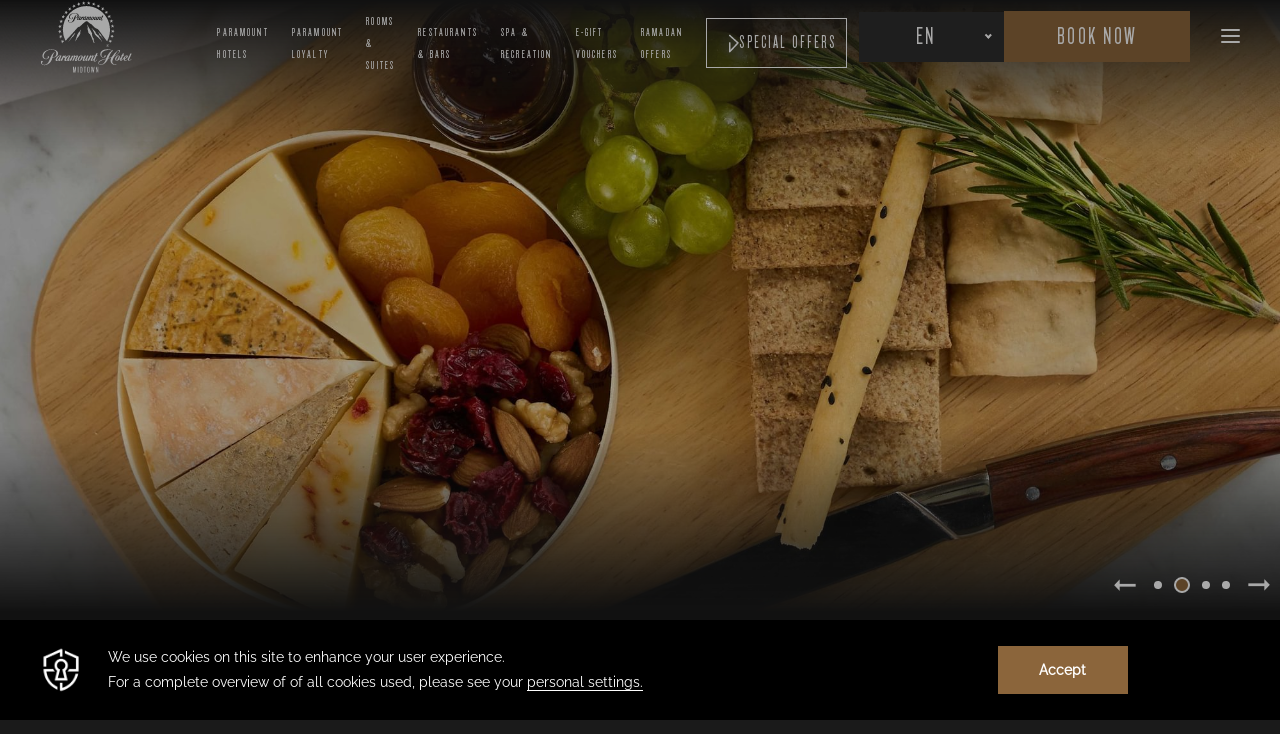

--- FILE ---
content_type: text/html; charset=UTF-8
request_url: https://www.paramounthotelsdubai.com/midtown/special-offers/f-b-offers
body_size: 14370
content:
<!doctype html>
<html dir="ltr" lang="en" data-lang="" data-template="special-offers" data-template-source="paramount">
<head>
<script>
	var galaxyInfo = {
		website_id: 5053,
        tvs: 1,
	    cms_id: 188395,
	    iso: "en_US",
	    local: "en",
	    traduction_id: 1,
	    env: "prod",
	    domain_unique_id: "eff02f4e493f5771d33178c5ed1eadc8",
	    proxy_url: "https://tc.galaxy.tf",
	    proxy_key: "079e9fb53841d8ca98884444ec1c8a38",
	    proxy_url_lead: "https://tc.galaxy.tf/leads?key=079e9fb53841d8ca98884444ec1c8a38&glx-website-id=5053&glx-trad-id=1",
	    proxy_user_pool_id: "",
	    item_previous:"",
	    item_current:"",
	    item_next_item:"",
	    item_count:"0",
	    auto_visibility_start: "",
	    auto_visibility_end: "",
	    visibility_redirect_url: "",
	    locales_theme:"/midtown/json/locale/5053/89/1",
	    live_website: true,
	    backstage: "https://www.travelclick-websolutions.com"
	}
	</script>
<script type="text/javascript" src="https://app.secureprivacy.ai/script/61c04398f618a008a123d10d.js"></script>
<script>
    window.addEventListener("sp_init", function (evt) {
        window.sp.switchLanguage('en');
    }, false);
</script>
<script>var galaxyGMS=function(){var e;return{isUserLoggedIn:function(){try{var r=sessionStorage.getItem("gms_profil_data")||localStorage.getItem("gms_profil_data");return!!(r&&(e=JSON.parse(r))&&e.firstName&&e.timestamp&&45>(+new Date-e.timestamp)/1e3/60)}catch(e){return!1}},userTierKey:function(){if(this.isUserLoggedIn()){var r=e.levelName;if("string"==typeof r)return r.toLowerCase().replace(/ /g,"_")}return!1}}}();</script>

<link rel="preconnect" href="https://fonts.gstatic.com" crossorigin />
<link rel="preload" as="style" href="https://fonts.googleapis.com/css?family=Lora:400,400i,700,700i&display=swap&subset=latin,latin-ext"><link rel="stylesheet" href="https://fonts.googleapis.com/css?family=Lora:400,400i,700,700i&display=swap&subset=latin,latin-ext" media="print" onload="this.media='all'"><noscript><link rel="stylesheet" href="https://fonts.googleapis.com/css?family=Lora:400,400i,700,700i&display=swap&subset=latin,latin-ext"/></noscript>
<meta name="viewport" content="width=device-width, initial-scale=1">
<link rel="stylesheet" href="/integration/paramount/public/css/backgrounds.css?vbc6020092de9fd1c7f8ed2ac8a5ab818">
<link rel="stylesheet" href="/integration/paramount/public/css/swiper.min.css">
<link rel="stylesheet" href="/integration/paramount/public/css/aos.css" />
<link rel="stylesheet" href="/integration/paramount/public/vendor/nice-select/nice-select.css">
<link rel="stylesheet" href="/integration/paramount/public/css/slick.css">
<link rel="stylesheet" href="/integration/paramount/public/css/magnific-popup.css">
<link rel="stylesheet" href="/css/custom/5053/89/main/a4df85c2de5c7f1ee33c17df7e04d008/main.css">

<script>
    console.log('Inside Theme Extension - Global Head', 'prod');
</script>
<!--


<link rel="stylesheet" href="/css/custom/5053/287/main/7c15597380af927649a58647cc9e15f9/main.css" /> -->



<script>
  const tcIntegratedDatalayerConfig = {
    website: {
  name: "Paramount Hotel Midtown",
  type: '3',
  tvs: '1',
  nbHotel: 

  '2'


 ,
},
    websiteItem: {
  bid: '988769',
  
  hotelId: '5219',
  
  bookingEngineHotelId: '114404',
  bookingEngineProvider: 

"iHotelier (BE5)"


,
  branding: {
    name: 

"Paramount Hotel Midtown"

, // new
    brand: 

"Paramount Hotel Dubai B"


,
    masterBrand: 

"Paramount Hotel Dubai MB"  


,
    chainId: 'false',
  },
  location: {
    city: "Dubai",
    country: "United Arab Emirates",
    countryCode: "AE",
    state: "Dubai",
  },
  rating: '5',
  roomTypesCount: '12'
},
    hotelInDetail: 
{
  
},
    ibe: {
  ibeGeneral: [{"id":5045,"hotel_id":5219,"months_id":2,"is_enable_rate_desktop":1,"rate_display_id":1,"rate_display":"Average per night","default_rate_display":"Average per night","default_rate_display_id":1}],
  ibeProductDisplay: [{"id":5035,"hotel_id":5219,"is_service_enhancements":1,"is_mandatory":0,"default_product_tab_id":1,"desktop_layout_id":1,"desktop_layout_settings_id":4,"desktop_layout_default_id":1,"rooms_tab_id":3,"rates_tab_id":3,"packages_tab_id":2,"offers_tab_id":3,"filters_ids":"2,3,9,7,4,6,8"}]
},
  };
  
  if (!window.GLXExtensions){
    window.GLXExtensions = { tcIntegratedDataLayer: { isEnabled: true, config: tcIntegratedDatalayerConfig } }
  } else {
    window.GLXExtensions.tcIntegratedDataLayer = { isEnabled: true, config: tcIntegratedDatalayerConfig }
  } 
</script>

<link rel="preload" href="/css/custom/5053/307/main/e0a6c604218e4bfcf97eda8686299565/main.css" as="style" onload="this.onload=null;this.rel='stylesheet'">
<noscript><link rel="stylesheet" href="/css/custom/5053/307/main/e0a6c604218e4bfcf97eda8686299565/main.css" /></noscript>
<link type="image/x-icon" href="https://image-tc.galaxy.tf/wipng-a4jnfntjq35nvqmrx7k6xoxmw/favicon.png" rel="shortcut icon"/>
<!-- 
Start of global snippet: Please do not remove
Place this snippet between the <head> and </head> tags on every page of your site.
-->
<!-- Google tag (gtag.js) -->
<script async src="https://www.googletagmanager.com/gtag/js?id=DC-14730478"></script>
<script>
  window.dataLayer = window.dataLayer || [];
  function gtag(){dataLayer.push(arguments);}
  gtag('js', new Date());

  gtag('config', 'DC-14730478');
</script>
<!-- End of global snippet: Please do not remove -->

<!--
Event snippet for Paramount Hotel Midtown Reservation Page on : Please do not remove.
Place this snippet on pages with events you’re tracking. 
Creation date: 07/04/2024
-->
<script>
  gtag('event', 'conversion', {
    'allow_custom_scripts': true,
    'u1': '[Check-in Date]',
    'u3': '[ Number of Rooms]',
    'u4': '[ Number of Guests]',
    'u5': '[Booked Room Type]',
    'u6': '[ Hotel Daily Rate]',
    'u7': '[ Currency]',
    'u9': '[ Booking Revenue]',
    'send_to': 'DC-14730478/invmedia/param000+standard'
  });
</script>
<noscript>
<img src="https://ad.doubleclick.net/ddm/activity/src=14730478;type=invmedia;cat=param000;u1=[Check-in Date];u3=[ Number of Rooms];u4=[ Number of Guests];u5=[Booked Room Type];u6=[ Hotel Daily Rate];u7=[ Currency];u9=[ Booking Revenue];dc_lat=;dc_rdid=;tag_for_child_directed_treatment=;tfua=;npa=;gdpr=${GDPR};gdpr_consent=${GDPR_CONSENT_755};ord=1?" width="1" height="1" alt=""/>
</noscript>
<!-- End of event snippet: Please do not remove -->

<style>
.p-modal__title {
    font-size: 1.555rem !important;
}
</style>

<title>Dubai Dining Offers | F and B Offers | Paramount Hotel Midtown</title>
<meta name="description" content="Explore delectable Dubai dining offers at Paramount Hotel Midtown. Book now for a delightful culinary experience with our Food and Beverage offers" />
<meta name="keywords" content="" />
<meta property="og:site_name" content="Paramount Hotel Midtown" />
<meta http-equiv="content-type" content="text/html; charset=UTF-8" />
<meta name="robots" content="index, follow" />
<link rel="canonical" href="https://www.paramounthotelsdubai.com/midtown/special-offers/f-b-offers" />
<link rel="alternate" href="https://www.paramounthotelsdubai.com/midtown/special-offers/f-b-offers" hreflang="en" />
<link rel="alternate" href="https://www.paramounthotelsdubai.com/ar/midtown/special-offers/f-b-offers" hreflang="ar" />
<link rel="alternate" href="https://www.paramounthotelsdubai.com/zh/midtown/special-offers/f-b-offers" hreflang="zh-Hans" />
<meta property="og:url" content="https://www.paramounthotelsdubai.com/midtown/special-offers/f-b-offers" />
<meta property="og:title" content="Dubai Dining Offers | F and B Offers | Paramount Hotel Midtown" />
<meta property="og:description" content="Explore delectable Dubai dining offers at Paramount Hotel Midtown. Book now for a delightful culinary experience with our Food and Beverage offers" />
<meta property="og:locale" content="en_US" />
<script type="application/ld+json">{"@context":"https:\/\/schema.org","@type":"BreadcrumbList","itemListElement":[{"@type":"ListItem","position":1,"item":{"@id":"https:\/\/www.paramounthotelsdubai.com\/midtown","name":"Home"}},{"@type":"ListItem","position":2,"item":{"@id":"https:\/\/www.paramounthotelsdubai.com\/midtown\/special-offers","name":"Special offers "}},{"@type":"ListItem","position":3,"item":{"@id":"https:\/\/www.paramounthotelsdubai.com\/midtown\/special-offers\/f-b-offers","name":"F&amp;b offers"}}]}</script>
<script>var websiteID = 5053;</script>
<script>var cms = 188395</script>
<script>var ts_roll_up_tracking = 'enabled';</script>
<script> var ts_analytics = {"booking_engine_hotel_id":"114404","hotel_bid":988769,"master_brand_bid":"","brand_bid":882087,"master_brand_chain_id":""}</script>
<script>
var dl = {"pageLanguage":"en","tvs":"tvs_yes","websiteLanguage":"en","pageSection":"not_applicable","pageSubSection":"not_applicable","contentGroup":"not_applicable","globalProduct":"web","event":"datalayer-first-render","productPurchased":"custom","propertyWebsiteLanguages":3,"webHostname":"paramounthotelsdubai.com","parentHostname":"not_applicable"};
				dl.loggedIn = galaxyGMS.isUserLoggedIn() ? "yes" : "no";
				dl.memberTier = galaxyGMS.userTierKey() ? galaxyGMS.userTierKey() : "null";
</script>
<script>(function(w,d,s,l,i){w[l]=w[l]||[];w[l].push({'gtm.start':
		new Date().getTime(),event:'gtm.js'});var f=d.getElementsByTagName(s)[0],
		j=d.createElement(s),dl=l!='dataLayer'?'&l='+l:'';j.async=true;j.src=
		'https://www.googletagmanager.com/gtm.js?id='+i+dl;f.parentNode.insertBefore(j,f);
		})(window,document,'script','dataLayer','GTM-TL2MM4B');
		</script>

<style>
/* For WYSIWYG content, CSS class are added to figure/images instead of relying only on inline style attribute. These images have the class "glx-cke5-image" added so we can target them safely. */
figure.image_resized.glx-cke5-image[style*="width"] img {
    width: 100%;
    height: auto;
}
</style>
<script>
				(function(w,d,s,l,i){w[l]=w[l]||[];w[l].push({'gtm.start':
				new Date().getTime(),event:'gtm.js'});var f=d.getElementsByTagName(s)[0],
				j=d.createElement(s),dl=l!='dataLayer'?'&l='+l:'';j.async=true;j.src=
				'https://www.googletagmanager.com/gtm.js?id='+i+dl;f.parentNode.insertBefore(j,f);
				})(window,document,'script','dataLayer','GTM-59FVLHD');
				</script>
<script>_dynamic_base = "https://dynamic.travelclick-websolutions.com"</script>
</head>

<body class="g_special-offers no-js paramount-hotel-midtown   "> 
<script>document.body.classList.remove("no-js");document.body.classList.add('js-loading');</script>

<div class="wrapper">
	<!-- side menu nav -->
	<div class="menu">
		<div class="menu__inner">
			<div class="label-menu visible-xs-block visible-sm-block hidden-md">
				<span>MENU</span>
			</div>
			<div class="language-mobile visible-xs-block visible-sm-block hidden-md">
				
<div class="select-lang js-select-custom">
	<select name="select__lang" id="select__lang">
		
			<option value="US English">en</option>
		
		

					
				<option class="language-item" value="/ar/midtown/special-offers/f-b-offers" data-url="/ar/midtown/special-offers/f-b-offers">العربية</option>
			
					
				<option class="language-item" value="/zh/midtown/special-offers/f-b-offers" data-url="/zh/midtown/special-offers/f-b-offers">中文 （简体）</option>
			
			</select>
</div><!-- /.select -->


			</div>
			<a href="#" class="menu__close js-nav-toggle">
				<svg xmlns="http://www.w3.org/2000/svg" width="14" height="14" viewBox="0 0 14 14">
				  <path fill="none" stroke="#fff" stroke-linecap="round" stroke-miterlimit="50" stroke-width="1.5" d="M.719 13.07L13.07.718M.719.718L13.07 13.07"/>
				</svg>
			</a>

			<div class="menu__links">
				


<nav class="nav">
    <ul>
                    <li class="link-item ">
                
                    <a href="https://www.paramounthotelsdubai.com/" target="_blank" class="" >
                        <span> Paramount Hotels </span>
                    </a>
                

                            </li>
                    <li class="link-item ">
                
                    <a href="/midtown/paramount-loyalty"  class="" >
                        <span> Paramount Loyalty </span>
                    </a>
                

                            </li>
                    <li class="link-item                 dropdown
                ">
                
                    <a href="/midtown/rooms-suites"  class="" >
                        <span> Rooms & Suites </span>
                    </a>
                

                                    <ul class="dropdown-menu">
                                                    <li class="dropdown-item">
                                <a href="/midtown/rooms-suites/suites" > Suites </a>
                            </li>
                                                    <li class="dropdown-item">
                                <a href="/midtown/rooms-suites/rooms" > Rooms </a>
                            </li>
                                            </ul>
                            </li>
                    <li class="link-item                 dropdown
                ">
                
                    <a href="/midtown/restaurants-bars"  class="" >
                        <span> Restaurants & Bars </span>
                    </a>
                

                                    <ul class="dropdown-menu">
                                                    <li class="dropdown-item">
                                <a href="https://www.paramounthotelsdubai.com/midtown/restaurants-bars/malibu-sky-lounge-bar" > Malibu SKY LOUNGE & BAR </a>
                            </li>
                                                    <li class="dropdown-item">
                                <a href="/midtown/restaurants-bars/paparazzi-tuscan" > Paparazzi TUSCAN </a>
                            </li>
                                                    <li class="dropdown-item">
                                <a href="/midtown/restaurants-bars/melrose-bar-lounge" > Melrose BAR & LOUNGE </a>
                            </li>
                                                    <li class="dropdown-item">
                                <a href="/midtown/restaurants-bars/cinescope" > Cinescope </a>
                            </li>
                                            </ul>
                            </li>
                    <li class="link-item                 dropdown
                ">
                
                    <a href="/midtown/spa-wellness"  class="" >
                        <span> Spa & Recreation </span>
                    </a>
                

                                    <ul class="dropdown-menu">
                                                    <li class="dropdown-item">
                                <a href="/midtown/spa-wellness/pause-spa" > Pause Spa </a>
                            </li>
                                                    <li class="dropdown-item">
                                <a href="/midtown/spa-wellness/pause-and-plunge" > PAUSE & PLUNGE </a>
                            </li>
                                                    <li class="dropdown-item">
                                <a href="/midtown/spa-wellness/swimming-pool" > Malibu Pool </a>
                            </li>
                                                    <li class="dropdown-item">
                                <a href="/midtown/spa-wellness/gym" > PAUSE FITNESS </a>
                            </li>
                                                    <li class="dropdown-item">
                                <a href="/midtown/spa-wellness/Kids-Club" > Kids Studio Club </a>
                            </li>
                                                    <li class="dropdown-item">
                                <a href="/midtown/spa-wellness/anhita-beauty-salon" > Anhita Beauty Salon </a>
                            </li>
                                            </ul>
                            </li>
                    <li class="link-item ">
                
                    <a href="https://shop.bookin1.com/property/phmvae/vouchers/list" target="_blank" class="" >
                        <span> E-Gift Vouchers </span>
                    </a>
                

                            </li>
                    <li class="link-item ">
                
                    <a href="https://www.paramounthotelsdubai.com/midtown/special-offers/ramadan-offers"  class="" >
                        <span> Ramadan Offers </span>
                    </a>
                

                            </li>
                    <li class="link-item                 dropdown
                ">
                

                    
                        <a href="/midtown/special-offers"  class="current btn-header" aria-current="page">
                            <i class="d-none d-lg-block"> <svg xmlns="http://www.w3.org/2000/svg" width="10" height="19" viewBox="0 0 10 19">
    <path fill="none" stroke="currentColor" stroke-linecap="round" stroke-linejoin="round" stroke-miterlimit="50" stroke-width="1.5" d="M.77 1.506v0l8.2 7.405v0l-8.2 8.75v0-8.75 0"/>
</svg> </i>
                            
                            <span> Special Offers  </span>
                        </a>
                    
                

                                    <ul class="dropdown-menu">
                                                    <li class="dropdown-item">
                                <a href="/midtown/special-offers/ramadan-offers" > Ramadan Offers </a>
                            </li>
                                                    <li class="dropdown-item">
                                <a href="/midtown/special-offers/room-offers" > Rooms offers </a>
                            </li>
                                                    <li class="dropdown-item">
                                <a href="/midtown/special-offers/f-b-offers" > F&B Offers </a>
                            </li>
                                                    <li class="dropdown-item">
                                <a href="/midtown/special-offers/valentines-offers" > Valentine`s Offers </a>
                            </li>
                                                    <li class="dropdown-item">
                                <a href="/midtown/special-offers/spa-offers" > SPA Offers  </a>
                            </li>
                                                    <li class="dropdown-item">
                                <a href="https://www.paramounthotelsdubai.com/midtown/special-offers-gha" > Membership Offers </a>
                            </li>
                                            </ul>
                            </li>
                    <li class="link-item ">
                
                    <a href="/midtown/private-dining"  class="" >
                        <span> Private Dining  </span>
                    </a>
                

                            </li>
                    <li class="link-item ">
                
                    <a href="/midtown/meetings-events"  class="" >
                        <span> Meetings & Events </span>
                    </a>
                

                            </li>
                    <li class="link-item ">
                
                    <a href="/midtown/gallery"  class="" >
                        <span> Gallery </span>
                    </a>
                

                            </li>
                    <li class="link-item ">
                
                    <a href="/midtown/facilities-services"  class="" >
                        <span> Facilities & Services </span>
                    </a>
                

                            </li>
                    <li class="link-item ">
                
                    <a href="/midtown/blog"  class="" >
                        <span> Blog  </span>
                    </a>
                

                            </li>
                    <li class="link-item ">
                
                    <a href="/midtown/contact-location"  class="" >
                        <span> Contact & Location </span>
                    </a>
                

                            </li>
                    <li class="link-item ">
                
                    <a href="/midtown/casting-careers"  class="" >
                        <span> Casting & Careers </span>
                    </a>
                

                            </li>
                    <li class="link-item ">
                
                    <a href="/midtown/filming"  class="" >
                        <span>  Filming and photoshoot policy </span>
                    </a>
                

                            </li>
                    <li class="link-item ">
                
                    <a href="/midtown/lost-found"  class="" >
                        <span> Lost and Found </span>
                    </a>
                

                            </li>
            </ul>
</nav><!-- /.nav -->






<style>
    .header .nav > ul > li.link-item:nth-child(n + 8) ~ li {
        display: none;
    }

    .menu__links .nav > ul > li:nth-child(n + 8) ~ li {
        display: block;
    }
</style>
			</div><!-- /.menu__links -->

			<div class="socials">
				
<p>FOLLOW US</p>

<ul>

	<li>
		<a href="https://www.instagram.com/paramountmidtownhotel/" target="_blank" >
			<img src="https://image-tc.galaxy.tf/wisvg-ebhxsuusbh6n3xp1h6wwpssjy/instagram.svg?width=80" alt="Vector icon of Instagram used at Paramount Hotel Midtown">
		</a>
	</li>


	<li>
		<a href="https://www.facebook.com/paramountmidtownhotel" target="_blank" >
			<img src="https://image-tc.galaxy.tf/wisvg-33xzixyt6wb0sw0zhrcseltox/facebook.svg?width=80" alt="Vector icon of Facebook used at Paramount Hotel Midtown">
		</a>
	</li>


	<li>
		<a href="https://www.youtube.com/channel/UCfnNuWnh51uvsYirswT_fYQ" target="_blank" >
			<img src="https://image-tc.galaxy.tf/wisvg-6ht7cpmm2q08b68i3zqs6d3ew/youtube.svg?width=80" alt="Vector icon of YouTube used at Paramount Hotel Midtown">
		</a>
	</li>


	<li>
		<a href="https://www.tiktok.com/@paramounthoteldubai" >
			<img src="https://image-tc.galaxy.tf/wisvg-7a6ef5k3cqv280pk80aiuhjim/tiktok-icon.svg?width=80" alt="Vector icon of TikTok used at the Paramount Hotel Midtown">
		</a>
	</li>

</ul>

			</div><!-- /.socials -->
		</div><!-- /.menu__inner -->
	</div><!-- /.menu -->

	<div class="glx-booking-mask js-datepicker" id="booking-form">
    <div class="booking-mask__inner">
        <a href="#" class="booking-mask__close js-bm-toggle">
            <svg xmlns="http://www.w3.org/2000/svg" width="14" height="14" viewBox="0 0 14 14">
    <path fill="none" stroke="#fff" stroke-linecap="round" stroke-miterlimit="50" stroke-width="1.5" d="M.719 13.07L13.07.718M.719.718L13.07 13.07"/>
</svg>
        </a>

        <form action="https://reservations.travelclick.com/114404?" method="get" target="_blank" class="js-booking-form form-booking">
            <div id="step-check-container" class="form__group js-group active">
                    <div class="form__row js-group active" id="step-check-in">
                        <div class="form__booking form__calendar form__checkin">
                            <label for="datein" class="form__label">
                                CHECK-IN

                                <img src="/integration/paramount/public/images/svgs/calendar.svg" alt="Calendar">
                            </label>

                            <div class="form__controls">
                                <input type="text" class="field js-datepicker-start" name="datein" id="datein" autocomplete="off" aria-label="Use the arrow keys to pick a date" placeholder="Tue, 11 May 2019" readonly>
                            </div><!-- /.form__controls -->
                        </div><!-- /.form__booking form__calendar -->

                        <div class="form__steps hidden-md hidden-lg">
                            <a href="#step-check-out" data-hide="#step-check-in" class="js-step">
                                <span>CHECK OUT</span>

                                <img src="/integration/paramount/public/images/temp/arrow-right.png" alt="" width="22" height="11">
                            </a>
                        </div><!-- /.form__steps -->
                    </div><!-- /.form__row -->

                    <div class="form__row js-group" id="step-check-out">
                        <div class="form__booking form__calendar form__checkout">
                            <label for="dateout" class="form__label">
                                CHECK-OUT

                                <img src="/integration/paramount/public/images/svgs/calendar.svg" alt="Calendar">
                            </label>

                            <div class="form__controls">
                                <input type="text" class="field js-datepicker-end" name="dateout" id="dateout" autocomplete="off" aria-label="Use the arrow keys to pick a date" placeholder="Tue, 19 May 2019" readonly>
                            </div><!-- /.form__controls -->
                        </div><!-- /.form__booking form__calendar -->

                        <div class="form__steps hidden-md hidden-lg">
                            <a href="#step-check-in" data-hide="#step-check-out" class="js-step">
                                <img src="/integration/paramount/public/images/temp/arrow-left.png" alt="" width="22" height="11">

                                <span>CHECK IN</span>
                            </a>

                            <a href="#step-guests" data-hide="#step-check-container" class="js-step">
                                <span>GUESTS</span>

                                <img src="/integration/paramount/public/images/temp/arrow-right.png" alt="" width="22" height="11">
                            </a>
                        </div><!-- /.form__steps -->
                    </div><!-- /.form__row -->
            </div>

            <div class="form__group js-group" id="step-guests">
                <h3 class="h3 form__group-title hidden-md hidden-lg">
                    GUESTS
                </h3><!-- /.h3 form__group-title -->

                <div class="form__row">
                    <ul class="list-schedule list-schedule--bm hidden-md hidden-lg">
                        <li><span class="departure-dayName"></span><span class="departure-dayNumber"></span><span class="departure-monthYear"></span></li>
                        <li><span>TO</span></li>
                        <li><span class="return-dayName">Tu</span><span class="return-dayNumber">19</span><span class="return-monthYear">June 2019</span></li>
                    </ul><!-- /.list-schedule -->
                </div>

                <div class="form__row">
                    <div class="form__booking js-qty-container" data-max-value="10">
                        <div class="form__quantity">
                            <button type="button" class="js-qty js-up"> </button>

                            <button type="button" class="js-qty js-down"> </button>
                        </div><!-- /.form__quantity -->

                        <label for="adults" class="form__label">
                            ADULTS

                            <img src="/integration/paramount/public/images/svgs/user-bm.svg" alt="User">
                        </label>

                        <div class="form__controls">
                            <input class="field d-none" type="number" name="adults" id="adults" value="1">

                            <span><span class="counter">1</span> <span class="text">Adults</span></span>
                        </div><!-- /.form__controls -->
                    </div><!-- /.form__booking form__calendar -->

                    <div class="form__steps hidden-md hidden-lg">
                        <a href="#step-check-container" data-hide="#step-guests" class="js-step">
                            <img src="/integration/paramount/public/images/temp/arrow-left.png" alt="" width="22" height="11">

                            <span>CHECK OUT</span>
                        </a>
                    </div><!-- /.form__steps -->
                </div><!-- /.form__row -->

                <div class="form__row">
                    <div class="form__booking js-qty-container children" data-max-value="10">
                        <div class="form__quantity ">
                            <button type="button" class="js-qty js-up"> </button>
                            <button type="button" class="js-qty js-down"> </button>
                        </div><!-- /.form__quantity -->

                        <label for="children" class="form__label">    
                            Children

                            <img src="/integration/paramount/public/images/svgs/user-bm.svg" alt="User">
                        </label>

                        <div class="form__controls">
                            <input class="field d-none" type="number" name="children" id="children" value="0">

                            <span><span class="counter">0</span> <span class="text">Children</span></span>
                        </div><!-- /.form__controls -->
                    </div><!-- /.form__booking form__calendar -->
                    <div class="child-container" data-max-age="11"></div>
                    <input class="field d-none" type="text" name="childage" id="childage" value="0">
                    <script type="text/template" id="age-template">
                        <div class="form__booking js-qty-container age-container" data-id="">
                            <div class="form__quantity ">
                                <button type="button" class="js-qty js-up"></button>
                                <button type="button" class="js-qty js-down"></button>
                            </div>
                            <label for="age" class="form__label d-none">age</label>
                            <input class="field d-none" type="number" id="age" value="0">
                            <div class="form__controls">
                            <span><span class="text">Child</span> <span class="child-number">1</span></span>
                            <span class="counter">Select age</span>
                            </div>
                        </div>
                    </script>
                </div><!-- /.form__row -->

                <div class="form__row">
                    <div class="form__promo">
                        <div class="form__row">
                            <div class="form__controls">
                                <div class="select-default js-select-custom">
                                    <div class="select-default js-select-custom">
                                        <select name="promoCodeType">
                                            <option value="" selected disabled>Promo Type</option>
                                            <option value="discount">Discount</option>
                                            <option value="identifier">Rate Access</option>
                                        </select>
                                    </div><!-- /.select -->
                                </div>
                            </div><!-- /.form__controls -->
                        </div><!-- /.form__row -->
                    </div><!-- /.form__promo -->
                </div><!-- /.form__row -->

                <div class="form__row">
                    <div class="form__promo">
                        <div class="form__row">
                            <label for="promoCode" class="form__label sr-only">Promo Code</label>

                            <div class="form__controls">
                                <input type="text" class="field" name="promoCode" id="promoCode" value="" placeholder="Promo Code">

                                <img src="/integration/paramount/public/images/svgs/discount.svg" alt="Promo">
                            </div><!-- /.form__controls -->
                        </div><!-- /.form__row -->
                    </div><!-- /.form__promo -->
                </div><!-- /.form__row -->
            </div><!-- /.form__group -->

            <div class="form__actions">
                <button type="submit" data-module="hotel" data-title="" class="btn btn-default btn-gold js-galaxy-book-body">Book Now</button>
            </div><!-- /.form__actions -->

        </form>
        <div class="booking__picker-inner js-datepicker-container"></div><!-- /.booking__picker-inner js-datepicker-container -->
    </div><!-- /.booking__mask-inner -->
</div><!-- /.booking-mask -->	

	<header class="header" id="main-header">
		<div class="container container--full-xl">
			<div class="header__inner">
				<div class="header__content">
					<a href="/midtown" class="logo logo-fixed js-galaxy-logo">
						<img src="https://image-tc.galaxy.tf/wisvg-ayym15q571xpj1nbztmk7nna0/midtown-logo.svg" alt="Transparent logo of Paramount Hotel Midtown">
					</a>
					<a href="/midtown" class="logo logo-scrolled js-galaxy-logo">
						<img src="https://image-tc.galaxy.tf/wisvg-ayym15q571xpj1nbztmk7nna0/midtown-logo.svg" alt="Transparent logo of Paramount Hotel Midtown">
					</a>

					


<nav class="nav">
    <ul>
                    <li class="link-item ">
                
                    <a href="https://www.paramounthotelsdubai.com/" target="_blank" class="" >
                        <span> Paramount Hotels </span>
                    </a>
                

                            </li>
                    <li class="link-item ">
                
                    <a href="/midtown/paramount-loyalty"  class="" >
                        <span> Paramount Loyalty </span>
                    </a>
                

                            </li>
                    <li class="link-item                 dropdown
                ">
                
                    <a href="/midtown/rooms-suites"  class="" >
                        <span> Rooms & Suites </span>
                    </a>
                

                                    <ul class="dropdown-menu">
                                                    <li class="dropdown-item">
                                <a href="/midtown/rooms-suites/suites" > Suites </a>
                            </li>
                                                    <li class="dropdown-item">
                                <a href="/midtown/rooms-suites/rooms" > Rooms </a>
                            </li>
                                            </ul>
                            </li>
                    <li class="link-item                 dropdown
                ">
                
                    <a href="/midtown/restaurants-bars"  class="" >
                        <span> Restaurants & Bars </span>
                    </a>
                

                                    <ul class="dropdown-menu">
                                                    <li class="dropdown-item">
                                <a href="https://www.paramounthotelsdubai.com/midtown/restaurants-bars/malibu-sky-lounge-bar" > Malibu SKY LOUNGE & BAR </a>
                            </li>
                                                    <li class="dropdown-item">
                                <a href="/midtown/restaurants-bars/paparazzi-tuscan" > Paparazzi TUSCAN </a>
                            </li>
                                                    <li class="dropdown-item">
                                <a href="/midtown/restaurants-bars/melrose-bar-lounge" > Melrose BAR & LOUNGE </a>
                            </li>
                                                    <li class="dropdown-item">
                                <a href="/midtown/restaurants-bars/cinescope" > Cinescope </a>
                            </li>
                                            </ul>
                            </li>
                    <li class="link-item                 dropdown
                ">
                
                    <a href="/midtown/spa-wellness"  class="" >
                        <span> Spa & Recreation </span>
                    </a>
                

                                    <ul class="dropdown-menu">
                                                    <li class="dropdown-item">
                                <a href="/midtown/spa-wellness/pause-spa" > Pause Spa </a>
                            </li>
                                                    <li class="dropdown-item">
                                <a href="/midtown/spa-wellness/pause-and-plunge" > PAUSE & PLUNGE </a>
                            </li>
                                                    <li class="dropdown-item">
                                <a href="/midtown/spa-wellness/swimming-pool" > Malibu Pool </a>
                            </li>
                                                    <li class="dropdown-item">
                                <a href="/midtown/spa-wellness/gym" > PAUSE FITNESS </a>
                            </li>
                                                    <li class="dropdown-item">
                                <a href="/midtown/spa-wellness/Kids-Club" > Kids Studio Club </a>
                            </li>
                                                    <li class="dropdown-item">
                                <a href="/midtown/spa-wellness/anhita-beauty-salon" > Anhita Beauty Salon </a>
                            </li>
                                            </ul>
                            </li>
                    <li class="link-item ">
                
                    <a href="https://shop.bookin1.com/property/phmvae/vouchers/list" target="_blank" class="" >
                        <span> E-Gift Vouchers </span>
                    </a>
                

                            </li>
                    <li class="link-item ">
                
                    <a href="https://www.paramounthotelsdubai.com/midtown/special-offers/ramadan-offers"  class="" >
                        <span> Ramadan Offers </span>
                    </a>
                

                            </li>
                    <li class="link-item                 dropdown
                ">
                

                    
                        <a href="/midtown/special-offers"  class="current btn-header" aria-current="page">
                            <i class="d-none d-lg-block"> <svg xmlns="http://www.w3.org/2000/svg" width="10" height="19" viewBox="0 0 10 19">
    <path fill="none" stroke="currentColor" stroke-linecap="round" stroke-linejoin="round" stroke-miterlimit="50" stroke-width="1.5" d="M.77 1.506v0l8.2 7.405v0l-8.2 8.75v0-8.75 0"/>
</svg> </i>
                            
                            <span> Special Offers  </span>
                        </a>
                    
                

                                    <ul class="dropdown-menu">
                                                    <li class="dropdown-item">
                                <a href="/midtown/special-offers/ramadan-offers" > Ramadan Offers </a>
                            </li>
                                                    <li class="dropdown-item">
                                <a href="/midtown/special-offers/room-offers" > Rooms offers </a>
                            </li>
                                                    <li class="dropdown-item">
                                <a href="/midtown/special-offers/f-b-offers" > F&B Offers </a>
                            </li>
                                                    <li class="dropdown-item">
                                <a href="/midtown/special-offers/valentines-offers" > Valentine`s Offers </a>
                            </li>
                                                    <li class="dropdown-item">
                                <a href="/midtown/special-offers/spa-offers" > SPA Offers  </a>
                            </li>
                                                    <li class="dropdown-item">
                                <a href="https://www.paramounthotelsdubai.com/midtown/special-offers-gha" > Membership Offers </a>
                            </li>
                                            </ul>
                            </li>
                    <li class="link-item ">
                
                    <a href="/midtown/private-dining"  class="" >
                        <span> Private Dining  </span>
                    </a>
                

                            </li>
                    <li class="link-item ">
                
                    <a href="/midtown/meetings-events"  class="" >
                        <span> Meetings & Events </span>
                    </a>
                

                            </li>
                    <li class="link-item ">
                
                    <a href="/midtown/gallery"  class="" >
                        <span> Gallery </span>
                    </a>
                

                            </li>
                    <li class="link-item ">
                
                    <a href="/midtown/facilities-services"  class="" >
                        <span> Facilities & Services </span>
                    </a>
                

                            </li>
                    <li class="link-item ">
                
                    <a href="/midtown/blog"  class="" >
                        <span> Blog  </span>
                    </a>
                

                            </li>
                    <li class="link-item ">
                
                    <a href="/midtown/contact-location"  class="" >
                        <span> Contact & Location </span>
                    </a>
                

                            </li>
                    <li class="link-item ">
                
                    <a href="/midtown/casting-careers"  class="" >
                        <span> Casting & Careers </span>
                    </a>
                

                            </li>
                    <li class="link-item ">
                
                    <a href="/midtown/filming"  class="" >
                        <span>  Filming and photoshoot policy </span>
                    </a>
                

                            </li>
                    <li class="link-item ">
                
                    <a href="/midtown/lost-found"  class="" >
                        <span> Lost and Found </span>
                    </a>
                

                            </li>
            </ul>
</nav><!-- /.nav -->






<style>
    .header .nav > ul > li.link-item:nth-child(n + 8) ~ li {
        display: none;
    }

    .menu__links .nav > ul > li:nth-child(n + 8) ~ li {
        display: block;
    }
</style>
				</div><!-- /.header__content -->

				<div class="header-bm-mobile hidden-md hidden-lg">
					<a href="#" class="js-bm-toggle">Book Now</a>
				</div><!-- /.header-bm-mobile -->

				<div class="header__actions">
					
<div class="select-lang js-select-custom">
	<select name="select__lang" id="select__lang">
		
			<option value="US English">en</option>
		
		

					
				<option class="language-item" value="/ar/midtown/special-offers/f-b-offers" data-url="/ar/midtown/special-offers/f-b-offers">العربية</option>
			
					
				<option class="language-item" value="/zh/midtown/special-offers/f-b-offers" data-url="/zh/midtown/special-offers/f-b-offers">中文 （简体）</option>
			
			</select>
</div><!-- /.select -->



					<a href="#" class="btn btn-default btn-gold btn-animation js-bm-toggle">
						<span class="btn__text">Book Now <em>➞</em></span>
					</a>

					<a href="#" class="nav-btn js-nav-toggle">
						<span></span>

						<span></span>

						<span></span>
					</a>
				</div><!-- /.header__actions -->
			</div><!-- /.header__inner -->
		</div><!-- /.container -->
	</header><!-- /.header -->

	

<div class="slider-intro js-one-slide slider-intro--small ">
	<div class="slider__clip swiper-container">
		<div class="slider__slides swiper-wrapper">
<div class="slider__slide swiper-slide">
	
		<div class="slider__slide-image fullsize-image">
			<img src="https://image-tc.galaxy.tf/wijpeg-efd0lbx9ggw3lt58rjchzn575/dsc08149-hdr-1-1-1.jpg" data-src="" data-src-tablet="" alt="Elegant interior with Malibu Sky Lounge & Bar at Paramount Hotel Midtown">
		</div><!-- /.slider__slide-image -->
	

	
</div><!-- /.slider__slide -->
<div class="slider__slide swiper-slide">
	
		<div class="slider__slide-image fullsize-image">
			<img src="https://image-tc.galaxy.tf/wijpeg-ak64w0hvgodw4su2kuzbxseyz/8-11zon.jpg" data-src="" data-src-tablet="" alt="Cheese, grapes, and focaccia served on a charcuterie board in Paparazzi Tuscan at Paramount Hotel Midtown">
		</div><!-- /.slider__slide-image -->
	

	
</div><!-- /.slider__slide -->
<div class="slider__slide swiper-slide">
	
		<div class="slider__slide-image fullsize-image">
			<img src="https://image-tc.galaxy.tf/wijpeg-6lt3z5pvrr4525jgp6t9jc6rz/paparazzi-1.jpg" data-src="" data-src-tablet="" alt="Authentic Italian charm and interior with Paparazzi Tuscan restaurant at Paramount Hotel Midtown">
		</div><!-- /.slider__slide-image -->
	

	
</div><!-- /.slider__slide -->
<div class="slider__slide swiper-slide">
	
		<div class="slider__slide-image fullsize-image">
			<img src="https://image-tc.galaxy.tf/wijpeg-8n17vnzg6wi2a8x2bbbnapp1h/cine-scope-1.jpg" data-src="" data-src-tablet="" alt="CineScope interior with seating and chandeliers at Paramount Hotel Midtown">
		</div><!-- /.slider__slide-image -->
	

	
</div><!-- /.slider__slide -->
		</div><!-- /.slider__slides -->

		<div class="pagination js-paging">
    <div class="container">
        <div class="paging__inner">
            <button type="button" class="paging__prev">
                <img src="/integration/paramount/public/images/temp/arrow-left.png" alt="" width="22" height="11">
            </button>

            <div class="paging__counter"></div><!-- /.paging__counter -->

            <button type="button" class="paging__next">
                <img src="/integration/paramount/public/images/temp/arrow-right.png" alt="" width="22" height="11">
            </button>
        </div><!-- /.paging__inner -->
    </div><!-- /.container -->
</div><!-- /.paging -->

	</div><!-- /.slider__clip -->

	

	<a href="#" class="hidden-md hidden-lg btn btn-default btn-gold btn-animation js-bm-toggle">
		<span class="btn__text">Book Now <em>➞</em></span>
	</a>
</div><!-- /.slider -->


<main id="main">
	

<section class="section section-load-offers js-istope-filter " style="padding-top:80px;padding-bottom:80px;
"  data-cms="block/module-offers-list">
	<div class="container container--small">
		<header class="introduction pt-0 pb-3">
			<div class="introduction__inner">
				<div class="introduction__head">
					
						<h1 class="h1 introduction__title" data-aos="fade-up" data-aos-duration="1000">
							F&B OFFERS
						</h1><!-- /.h1 introduction__title -->
					

					
				</div><!-- /.introduction__head -->

				<div class="introduction__body" data-aos="fade-up" data-aos-duration="1000">
					

					<div class="introduction__entry">
						
					</div><!-- /.entry__text -->
				</div><!-- /.introduction__body -->
			</div><!-- /.introduction__inner -->
		</header>

		<div class="components isotope-grid">
							<div class="isotope-element w-full mb-5  category-337 ">
					<div class="component">
    <div class="component__decoration">
        <picture class="component__image fullsize-image">
            <img data-src="https://image-tc.galaxy.tf/wijpeg-eb9yq6y47bguj08mgt4qjs0zz/untitled-design-1_wide.jpg?crop=28%2C0%2C444%2C250" alt="Two women holding champagne flutes posing against a movie backdrop at Paparazzi Tuscan Restaurant, Paramount Hotel Midtown" class="lazyload">
        </picture><!-- /.component__image -->
    </div><!-- /.component__decoration -->

    <div class="component__content">
        <h3 class="h1 component__title"> Evening Pours at Paparazzi Tuscan Restaurant  </h3><!-- /.h1 component__title -->

        <div class="component__entry">
            <p>Evenings at Paparazzi Tuscan Restaurant just got more indulgent, enjoy curated pours daily from 7PM to 8PM, starting at AED 40.&nbsp;</p>
        </div><!-- /.component__entry -->

        <div class="component__actions">
            
                <a href="/midtown/evening-pours-at-paparazzi-tuscan-restaurant" class="btn-link">
                    <span class="btn__text">Learn More</span> <span class="btn__icon">➞</span>
                </a>
            

            
                <a href="mailto:restaurants.midtown@paramounthotelsdubai.com" data-module="offer" data-title="Evening Pours at Paparazzi Tuscan Restaurant " target="_blank" class="btn btn-default btn-gold js-galaxy-book-body btn-animation">
                    <span class="btn__text">Book Now <em>➞</em></span>
                </a>
            
        </div><!-- /.component__actions -->
    </div><!-- /.component__content -->
</div><!-- /.component -->

				</div>
							<div class="isotope-element w-full mb-5  category-337 ">
					<div class="component">
    <div class="component__decoration">
        <picture class="component__image fullsize-image">
            <img data-src="https://image-tc.galaxy.tf/wijpeg-cusdled7skok8c13syowb8mmo/image_wide.jpg?crop=91%2C0%2C818%2C460" alt="Two women toasting with cocktails at a rooftop bar at Paramount Hotel Midtown, with the Burj Khalifa in the background" class="lazyload">
        </picture><!-- /.component__image -->
    </div><!-- /.component__decoration -->

    <div class="component__content">
        <h3 class="h1 component__title"> Dine with a View at Malibu Sky Lounge & Bar </h3><!-- /.h1 component__title -->

        <div class="component__entry">
            <p>Dine high above the city at Malibu Sky Lounge &amp; Bar where the skyline sparkles and every evening feels extraordinary.&nbsp;</p>
        </div><!-- /.component__entry -->

        <div class="component__actions">
            
                <a href="/midtown/dine-with-a-view-at-malibu-sky-lounge-bar" class="btn-link">
                    <span class="btn__text">Learn More</span> <span class="btn__icon">➞</span>
                </a>
            

            
                <a href="https://widget.servmeco.com/?oid=692&_ga=2.3263664.1087908699.1758622146-323052854.1753860837" data-module="offer" data-title="Dine with a View at Malibu Sky Lounge &amp; Bar" target="_blank" class="btn btn-default btn-gold js-galaxy-book-body btn-animation">
                    <span class="btn__text">Book Now <em>➞</em></span>
                </a>
            
        </div><!-- /.component__actions -->
    </div><!-- /.component__content -->
</div><!-- /.component -->

				</div>
							<div class="isotope-element w-full mb-5  category-337 ">
					<div class="component">
    <div class="component__decoration">
        <picture class="component__image fullsize-image">
            <img data-src="https://image-tc.galaxy.tf/wijpeg-egwb3tvnfdvd9mmjyfx1wsdwb/dsc01333_wide.jpg?crop=0%2C104%2C2000%2C1125" alt="Friends toasting with colorful cocktails and enjoying appetizers during a happy hour promotion at Paramount Hotel Midtown" class="lazyload">
        </picture><!-- /.component__image -->
    </div><!-- /.component__decoration -->

    <div class="component__content">
        <h3 class="h1 component__title"> AFTER DARK FRIDAY BRUNCH AT MALIBU SKY LOUNGE </h3><!-- /.h1 component__title -->

        <div class="component__entry">
            <p>Malibu Sky Lounge &ndash; Where Every Friday Night is a New Horizon.&nbsp;</p>
        </div><!-- /.component__entry -->

        <div class="component__actions">
            
                <a href="/midtown/after-dark-friday-brunch-at-malibu-sky-lounge" class="btn-link">
                    <span class="btn__text">Learn More</span> <span class="btn__icon">➞</span>
                </a>
            

            
                <a href="https://widget.servmeco.com/?oid=692" data-module="offer" data-title="AFTER DARK FRIDAY BRUNCH AT MALIBU SKY LOUNGE" target="_blank" class="btn btn-default btn-gold js-galaxy-book-body btn-animation">
                    <span class="btn__text">Book Now <em>➞</em></span>
                </a>
            
        </div><!-- /.component__actions -->
    </div><!-- /.component__content -->
</div><!-- /.component -->

				</div>
							<div class="isotope-element w-full mb-5  category-337 ">
					<div class="component">
    <div class="component__decoration">
        <picture class="component__image fullsize-image">
            <img data-src="https://image-tc.galaxy.tf/wijpeg-8t1bauhvysu47xeiynu0mz9ka/website_wide.jpg?rotate=0&crop=100%2C14%2C1609%2C905" alt="Decadent pastries and a large croissant with a chocolate dip at Paramount Hotel Midtown, a classic breakfast display" class="lazyload">
        </picture><!-- /.component__image -->
    </div><!-- /.component__decoration -->

    <div class="component__content">
        <h3 class="h1 component__title"> Emily in Paris Afternoon Tea </h3><!-- /.h1 component__title -->

        <div class="component__entry">
            <p>Savor the charm of Paris with chic sips, delicate patisserie and a delicious plot twist in every bite.&nbsp;</p>
        </div><!-- /.component__entry -->

        <div class="component__actions">
            
                <a href="/midtown/emily-in-paris-afternoon-tea" class="btn-link">
                    <span class="btn__text">Learn More</span> <span class="btn__icon">➞</span>
                </a>
            

            
                <a href="https://urldefense.com/v3/__https://widget.servmeco.com/?oid=692__;!!HcSB2ss!4YOaYHpHKw2OHqzjOwYNzYAypj2sZdqmPhqOgqlQMnGka_R3S1aWGNqXPdwRFJj2GdIrT83f3TeoJSFn1FieMboXz8Zc-gpMo89W4Dtz0w$" data-module="offer" data-title="Emily in Paris Afternoon Tea" target="_blank" class="btn btn-default btn-gold js-galaxy-book-body btn-animation">
                    <span class="btn__text">Book Now <em>➞</em></span>
                </a>
            
        </div><!-- /.component__actions -->
    </div><!-- /.component__content -->
</div><!-- /.component -->

				</div>
							<div class="isotope-element w-full mb-5  category-337 ">
					<div class="component">
    <div class="component__decoration">
        <picture class="component__image fullsize-image">
            <img data-src="https://image-tc.galaxy.tf/wijpeg-7pdqnq0zrho33klbxbxn3yadz/web-banner-cheese-wine_wide.jpg?crop=182%2C0%2C1636%2C920" alt="Close-up of a heart shaped romantic dessert served at Paramount Hotels" class="lazyload">
        </picture><!-- /.component__image -->
    </div><!-- /.component__decoration -->

    <div class="component__content">
        <h3 class="h1 component__title"> The Perfect Pairing at Paparazzi Tuscan Restaurant </h3><!-- /.h1 component__title -->

        <div class="component__entry">
            <p>Watch as our chef masterfully folds creamy risotto into a giant Parmesan wheel right before your eyes, melting the cheese into the rice for an irresistibly rich, velvety finish. A feast for the senses and a true Italian tradition brought to life at your table<br>&nbsp;</p>        </div><!-- /.component__entry -->

        <div class="component__actions">
            
                <a href="/midtown/ciao-bella-cheese-wine-at-paparazzi-tuscan" class="btn-link">
                    <span class="btn__text">Learn More</span> <span class="btn__icon">➞</span>
                </a>
            

            
                <a href="https://widget.servmeco.com/?oid=693" data-module="offer" data-title="The Perfect Pairing at Paparazzi Tuscan Restaurant" target="_blank" class="btn btn-default btn-gold js-galaxy-book-body btn-animation">
                    <span class="btn__text">Book Now <em>➞</em></span>
                </a>
            
        </div><!-- /.component__actions -->
    </div><!-- /.component__content -->
</div><!-- /.component -->

				</div>
							<div class="isotope-element w-full mb-5  category-337 ">
					<div class="component">
    <div class="component__decoration">
        <picture class="component__image fullsize-image">
            <img data-src="https://image-tc.galaxy.tf/wijpeg-92f9b348rli94l00263i1ts5u/web-banner-ladies-night-paparazzi-1_wide.jpg?crop=182%2C0%2C1636%2C920" alt="Two women in Ladies Night of Paparazzi Tuscan Restaurant at Paramount Hotel Midtown" class="lazyload">
        </picture><!-- /.component__image -->
    </div><!-- /.component__decoration -->

    <div class="component__content">
        <h3 class="h1 component__title"> Ladies Night at Paparazzi Tuscan Restaurant </h3><!-- /.h1 component__title -->

        <div class="component__entry">
            <p>Join us for an evening of unlimited cocktails and house beverages and choose a dish from the special menu.</p>        </div><!-- /.component__entry -->

        <div class="component__actions">
            
                <a href="/midtown/ladies-night-paparazzi" class="btn-link">
                    <span class="btn__text">Learn More</span> <span class="btn__icon">➞</span>
                </a>
            

            
                <a href="https://urldefense.com/v3/__https://widget.servmeco.com/?oid=693__;!!HcSB2ss!4YOaYHpHKw2OHqzjOwYNzYAypj2sZdqmPhqOgqlQMnGka_R3S1aWGNqXPdwRFJj2GdIrT83f3TeoJSFn1FieMboXz8Zc-gpMo8_-g4Rujg$" data-module="offer" data-title="Ladies Night at Paparazzi Tuscan Restaurant" target="_blank" class="btn btn-default btn-gold js-galaxy-book-body btn-animation">
                    <span class="btn__text">Book Now <em>➞</em></span>
                </a>
            
        </div><!-- /.component__actions -->
    </div><!-- /.component__content -->
</div><!-- /.component -->

				</div>
							<div class="isotope-element w-full mb-5  category-337 ">
					<div class="component">
    <div class="component__decoration">
        <picture class="component__image fullsize-image">
            <img data-src="https://image-tc.galaxy.tf/wijpeg-n8gb5du2ioegkxyaecnvsy6h/dsc00552-copy_wide.jpg?crop=0%2C2%2C2000%2C1125" alt="Teppanyaki chef creating a flame display on a flat grill in a Japanese-style restaurant at Paramount Hotel Dubai" class="lazyload">
        </picture><!-- /.component__image -->
    </div><!-- /.component__decoration -->

    <div class="component__content">
        <h3 class="h1 component__title"> FLOATING BREAKFAST  </h3><!-- /.h1 component__title -->

        <div class="component__entry">
            <p>Dive into a breakfast experience like no other!&nbsp; Elevate your morning with our delightful floating breakfast, perched on the 64th floor with breathtaking views of Dubai's iconic skyline.</p>
        </div><!-- /.component__entry -->

        <div class="component__actions">
            
                <a href="/midtown/floating-breakfast" class="btn-link">
                    <span class="btn__text">Learn More</span> <span class="btn__icon">➞</span>
                </a>
            

            
                <a href="https://wa.me/+971588265729?_ga=2.240037889.305838991.1674538973-945041468.1674538973" data-module="offer" data-title="FLOATING BREAKFAST " target="_blank" class="btn btn-default btn-gold js-galaxy-book-body btn-animation">
                    <span class="btn__text">Book Now <em>➞</em></span>
                </a>
            
        </div><!-- /.component__actions -->
    </div><!-- /.component__content -->
</div><!-- /.component -->

				</div>
							<div class="isotope-element w-full mb-5  category-337 ">
					<div class="component">
    <div class="component__decoration">
        <picture class="component__image fullsize-image">
            <img data-src="https://image-tc.galaxy.tf/wijpeg-9kjjmdku9dnaqqwcczlr1rge9/2505-phm-ladies-night-digitals-3-final-kv-05-1000x460_wide.jpg?crop=182%2C0%2C1636%2C920" alt="Singer on a rooftop with a microphone, overlooking the vibrant Dubai skyline at Paramount Hotel Midtown" class="lazyload">
        </picture><!-- /.component__image -->
    </div><!-- /.component__decoration -->

    <div class="component__content">
        <h3 class="h1 component__title"> LADIES NIGHT at Malibu Sky Lounge </h3><!-- /.h1 component__title -->

        <div class="component__entry">
            <p>Sip, vibe, and celebrate the midweek with rooftop views, curated bites and free-flowing sips from 7:30pm to 11:30pm. AED 169.</p>
        </div><!-- /.component__entry -->

        <div class="component__actions">
            
                <a href="/midtown/ladies-night-in-malibu-sky-lounge" class="btn-link">
                    <span class="btn__text">Learn More</span> <span class="btn__icon">➞</span>
                </a>
            

            
                <a href="https://urldefense.com/v3/__https://widget.servmeco.com/?oid=692__;!!HcSB2ss!4YOaYHpHKw2OHqzjOwYNzYAypj2sZdqmPhqOgqlQMnGka_R3S1aWGNqXPdwRFJj2GdIrT83f3TeoJSFn1FieMboXz8Zc-gpMo89W4Dtz0w$" data-module="offer" data-title="LADIES NIGHT at Malibu Sky Lounge" target="_blank" class="btn btn-default btn-gold js-galaxy-book-body btn-animation">
                    <span class="btn__text">Book Now <em>➞</em></span>
                </a>
            
        </div><!-- /.component__actions -->
    </div><!-- /.component__content -->
</div><!-- /.component -->

				</div>
							<div class="isotope-element w-full mb-5  category-337 ">
					<div class="component">
    <div class="component__decoration">
        <picture class="component__image fullsize-image">
            <img data-src="https://image-tc.galaxy.tf/wijpeg-160t30xhd39kls492nx3cf364/melrose-fifa-flyer-1000-a-460-px_wide.jpg?crop=91%2C0%2C818%2C460" alt="Bar counter & TV by the dining area in Melrose Bar & Lounge at Paramount Hotel Midtown" class="lazyload">
        </picture><!-- /.component__image -->
    </div><!-- /.component__decoration -->

    <div class="component__content">
        <h3 class="h1 component__title"> WATCH YOUR TEAM WIN AT MELROSE BAR & LOUNGE </h3><!-- /.h1 component__title -->

        <div class="component__entry">
            <p>Calling all football fans&hellip;<br />
If you are making your plans for where to watch the Premiere League in Dubai, we&rsquo;ve got you covered.<br />
&nbsp;</p>
        </div><!-- /.component__entry -->

        <div class="component__actions">
            
                <a href="/midtown/watch-your-team-win-at-melrose-bar" class="btn-link">
                    <span class="btn__text">Learn More</span> <span class="btn__icon">➞</span>
                </a>
            

            
                <a href="https://wa.me/+971588265729?_ga=2.225816348.764546318.1663568588-64639334.1599044155" data-module="offer" data-title="WATCH YOUR TEAM WIN AT MELROSE BAR &amp; LOUNGE" target="_blank" class="btn btn-default btn-gold js-galaxy-book-body btn-animation">
                    <span class="btn__text">Book Now <em>➞</em></span>
                </a>
            
        </div><!-- /.component__actions -->
    </div><!-- /.component__content -->
</div><!-- /.component -->

				</div>
							<div class="isotope-element w-full mb-5  category-337 ">
					<div class="component">
    <div class="component__decoration">
        <picture class="component__image fullsize-image">
            <img data-src="https://image-tc.galaxy.tf/wijpeg-1ui17bw64cbh4h5c5ycw8aw82/web-banner-ladies-night-melrose_wide.jpg?crop=182%2C0%2C1636%2C920" alt="Four festive desserts on a wooden platter with designed cakes surrounded by greenery at Paramount Hotels" class="lazyload">
        </picture><!-- /.component__image -->
    </div><!-- /.component__decoration -->

    <div class="component__content">
        <h3 class="h1 component__title"> Ladies Night at Melrose Bar & Lounge </h3><!-- /.h1 component__title -->

        <div class="component__entry">
            <p>Hey, Divas! It's Ladies' Night- time to unleash the glam, slip into your dancing shoes and let your hair down. Sip on selected cocktails and house beverages with two sides while twirling like the stars you truly are.</p>        </div><!-- /.component__entry -->

        <div class="component__actions">
            
                <a href="/midtown/ladies-night-at-melrose" class="btn-link">
                    <span class="btn__text">Learn More</span> <span class="btn__icon">➞</span>
                </a>
            

            
                <a href="mailto:restaurants.midtown@paramounthotelsdubai.com" data-module="offer" data-title="Ladies Night at Melrose Bar &amp; Lounge" target="_blank" class="btn btn-default btn-gold js-galaxy-book-body btn-animation">
                    <span class="btn__text">Book Now <em>➞</em></span>
                </a>
            
        </div><!-- /.component__actions -->
    </div><!-- /.component__content -->
</div><!-- /.component -->

				</div>
							<div class="isotope-element w-full mb-5  category-337 ">
					<div class="component">
    <div class="component__decoration">
        <picture class="component__image fullsize-image">
            <img data-src="https://image-tc.galaxy.tf/wijpeg-5g8v1z6m3jy4izmvvorry1dla/web-banner-happy-hour-melrose_wide.jpg?crop=182%2C0%2C1636%2C920" alt="Three musicians pose with their instruments in front of a rustic brick wall and red door, with greenery at Paramount Hotels" class="lazyload">
        </picture><!-- /.component__image -->
    </div><!-- /.component__decoration -->

    <div class="component__content">
        <h3 class="h1 component__title"> Happy Hour at Melrose Bar & Lounge </h3><!-- /.h1 component__title -->

        <div class="component__entry">
            <p>Savour the moment with specially crafted cocktails, exquisite wines and refreshing hops, creating the perfect blend of a fashionable bar atmosphere and delightful flavours.</p>
        </div><!-- /.component__entry -->

        <div class="component__actions">
            
                <a href="/midtown/happy-hour-at-melrose-bar-lounge" class="btn-link">
                    <span class="btn__text">Learn More</span> <span class="btn__icon">➞</span>
                </a>
            

            
                <a href="mailto:restaurants.midtown@paramounthotelsdubai.com" data-module="offer" data-title="Happy Hour at Melrose Bar &amp; Lounge" target="_blank" class="btn btn-default btn-gold js-galaxy-book-body btn-animation">
                    <span class="btn__text">Book Now <em>➞</em></span>
                </a>
            
        </div><!-- /.component__actions -->
    </div><!-- /.component__content -->
</div><!-- /.component -->

				</div>
					</div><!-- /.components -->

		

		
	</div><!-- /.container container--small -->
</section><!-- /.section -->
</main>


</div><!-- /.wrapper -->
<footer class="footer js-galaxy-footer">
	<div class="container container--small">
		<div class="footer__inner">
			<a href="#top" class="go-top js-go-top ">
				<span>GO TO <br> TOP</span>

				<svg xmlns="http://www.w3.org/2000/svg" width="9" height="40" viewBox="0 0 9 40">
					<path fill="none" stroke="currentColor" stroke-miterlimit="50" stroke-width="1.4" d="M4.5 39.5v-37"/>
					<path fill="currentColor" d="M4.69 2.097L2.2 6.408h4.964z"/>
					<path fill="none" stroke="currentColor" stroke-miterlimit="50" stroke-width="2" d="M4.69 2.097v0L2.2 6.408v0h4.964v0z"/>
				</svg>
			</a>

			<div class="footer__head">
				<a href="/midtown" class="footer__logo js-galaxy-logo">
					<img src="https://image-tc.galaxy.tf/wisvg-9k988pfb20tgub4ydeetsj3ls/midtown-logo-3.svg" alt="Transparent logo of Paramount Hotel Midtown">
				</a>

				<div class="socials hidden-xs">
					
<p>FOLLOW US</p>

<ul>

	<li>
		<a href="https://www.instagram.com/paramountmidtownhotel/" target="_blank" >
			<img src="https://image-tc.galaxy.tf/wisvg-ebhxsuusbh6n3xp1h6wwpssjy/instagram.svg?width=80" alt="Vector icon of Instagram used at Paramount Hotel Midtown">
		</a>
	</li>


	<li>
		<a href="https://www.facebook.com/paramountmidtownhotel" target="_blank" >
			<img src="https://image-tc.galaxy.tf/wisvg-33xzixyt6wb0sw0zhrcseltox/facebook.svg?width=80" alt="Vector icon of Facebook used at Paramount Hotel Midtown">
		</a>
	</li>


	<li>
		<a href="https://www.youtube.com/channel/UCfnNuWnh51uvsYirswT_fYQ" target="_blank" >
			<img src="https://image-tc.galaxy.tf/wisvg-6ht7cpmm2q08b68i3zqs6d3ew/youtube.svg?width=80" alt="Vector icon of YouTube used at Paramount Hotel Midtown">
		</a>
	</li>


	<li>
		<a href="https://www.tiktok.com/@paramounthoteldubai" >
			<img src="https://image-tc.galaxy.tf/wisvg-7a6ef5k3cqv280pk80aiuhjim/tiktok-icon.svg?width=80" alt="Vector icon of TikTok used at the Paramount Hotel Midtown">
		</a>
	</li>

</ul>

				</div><!-- /.socials -->
			</div><!-- /.footer__head -->

			<div class="footer__body">
				<div class="footer__col">
					<h3 class="h3 footer__title">Paramount Hotel Midtown</h3><!-- /.h1 footer__title -->
					<div class="footer__entry">
						
							<p>
								Al Mustaqbal Street PO Box 113797,
								Business Bay , Dubai, UAE
							</p>
						
					
						<p>
							
								Main: <a href="tel:+971 4 248 3333">+971 4 248 3333</a><br>
							

							
								Reservations: <a href="tel:+971 4 246 6777">+971 4 246 6777</a><br>
							

							

							
								<div class="whatssap-footer"><span><svg height="16px" viewbox="-23 -21 682 682.66669" width="16px" xmlns="http://www.w3.org/2000/svg"><path d="m544.386719 93.007812c-59.875-59.945312-139.503907-92.9726558-224.335938-93.007812-174.804687 0-317.070312 142.261719-317.140625 317.113281-.023437 55.894531 14.578125 110.457031 42.332032 158.550781l-44.992188 164.335938 168.121094-44.101562c46.324218 25.269531 98.476562 38.585937 151.550781 38.601562h.132813c174.785156 0 317.066406-142.273438 317.132812-317.132812.035156-84.742188-32.921875-164.417969-92.800781-224.359376zm-224.335938 487.933594h-.109375c-47.296875-.019531-93.683594-12.730468-134.160156-36.742187l-9.621094-5.714844-99.765625 26.171875 26.628907-97.269531-6.269532-9.972657c-26.386718-41.96875-40.320312-90.476562-40.296875-140.28125.054688-145.332031 118.304688-263.570312 263.699219-263.570312 70.40625.023438 136.589844 27.476562 186.355469 77.300781s77.15625 116.050781 77.132812 186.484375c-.0625 145.34375-118.304687 263.59375-263.59375 263.59375zm144.585938-197.417968c-7.921875-3.96875-46.882813-23.132813-54.148438-25.78125-7.257812-2.644532-12.546875-3.960938-17.824219 3.96875-5.285156 7.929687-20.46875 25.78125-25.09375 31.066406-4.625 5.289062-9.242187 5.953125-17.167968 1.984375-7.925782-3.964844-33.457032-12.335938-63.726563-39.332031-23.554687-21.011719-39.457031-46.960938-44.082031-54.890626-4.617188-7.9375-.039062-11.8125 3.476562-16.171874 8.578126-10.652344 17.167969-21.820313 19.808594-27.105469 2.644532-5.289063 1.320313-9.917969-.664062-13.882813-1.976563-3.964844-17.824219-42.96875-24.425782-58.839844-6.4375-15.445312-12.964843-13.359374-17.832031-13.601562-4.617187-.230469-9.902343-.277344-15.1875-.277344-5.28125 0-13.867187 1.980469-21.132812 9.917969-7.261719 7.933594-27.730469 27.101563-27.730469 66.105469s28.394531 76.683594 32.355469 81.972656c3.960937 5.289062 55.878906 85.328125 135.367187 119.648438 18.90625 8.171874 33.664063 13.042968 45.175782 16.695312 18.984374 6.03125 36.253906 5.179688 49.910156 3.140625 15.226562-2.277344 46.878906-19.171875 53.488281-37.679687 6.601563-18.511719 6.601563-34.375 4.617187-37.683594-1.976562-3.304688-7.261718-5.285156-15.183593-9.253906zm0 0" fill="#FFFFFF" fill-rule="evenodd"></path></svg></span> <a href="https://wa.me/+9714246777">+ 971 4 246 6777</a></div>

<p>General:&nbsp;<a href="mailto:contact.midtown@paramounthotelsdubai.com"><u>contact.midtown@paramounthotelsdubai.com</u></a><br />
Sales: <a href="mailto:sales@paramounthotelsdubai.com"><u>sales@paramounthotelsdubai.com</u></a><br />
Reservations:&nbsp;<a href="mailto:book.phm@paramounthotelsdubai.com"><u>book.phm@paramounthotelsdubai.com</u></a><br />
Marketing:&nbsp;<a href="mailto:marketing@paramounthotelsdubai.com"><u>marketing@paramounthotelsdubai.com</u></a></p>

<p>&nbsp;</p>

<p><a href="https://www.paramounthotelsdubai.com/midtown/paramount-loyalty" target="_self"><img alt="GHA Discovery Logo" height="75" src="https://image-tc.galaxy.tf/wipng-59aowqucchguzfqw6ak4tib8q/file.png" width="300" /></a><br />
&nbsp;</p>

<p><img alt="Dubai Sustainable Hotel 2024 Gold H5Star Award to Paramount Hotel Midtown" src="https://image-tc.galaxy.tf/wipng-e6tj1l9zxuq3t7i2965drdvsv/file.png" style="width: 300px; height: 134px;" /></p>

							
						</p>
					</div><!-- /.footer__entry -->
				</div><!-- /.footer__col -->

				<div class="footer__col">
					
				</div><!-- /.footer__col -->

				<div class="socials hidden-sm hidden-md hidden-lg">
					
<p>FOLLOW US</p>

<ul>

	<li>
		<a href="https://www.instagram.com/paramountmidtownhotel/" target="_blank" >
			<img src="https://image-tc.galaxy.tf/wisvg-ebhxsuusbh6n3xp1h6wwpssjy/instagram.svg?width=80" alt="Vector icon of Instagram used at Paramount Hotel Midtown">
		</a>
	</li>


	<li>
		<a href="https://www.facebook.com/paramountmidtownhotel" target="_blank" >
			<img src="https://image-tc.galaxy.tf/wisvg-33xzixyt6wb0sw0zhrcseltox/facebook.svg?width=80" alt="Vector icon of Facebook used at Paramount Hotel Midtown">
		</a>
	</li>


	<li>
		<a href="https://www.youtube.com/channel/UCfnNuWnh51uvsYirswT_fYQ" target="_blank" >
			<img src="https://image-tc.galaxy.tf/wisvg-6ht7cpmm2q08b68i3zqs6d3ew/youtube.svg?width=80" alt="Vector icon of YouTube used at Paramount Hotel Midtown">
		</a>
	</li>


	<li>
		<a href="https://www.tiktok.com/@paramounthoteldubai" >
			<img src="https://image-tc.galaxy.tf/wisvg-7a6ef5k3cqv280pk80aiuhjim/tiktok-icon.svg?width=80" alt="Vector icon of TikTok used at the Paramount Hotel Midtown">
		</a>
	</li>

</ul>

				</div><!-- /.socials -->

				<div class="footer__col">
					<div class="subscribe">
	<form class="subscribe__form">
		<input type="hidden" name="form" value="subscribe-form" />

		<div class="subscribe__inner">
			<a href="/newsletter" class="btn btn-default btn-gold btn-gold--reversed">NEWSLETTER</a>
		</div><!-- /.subscribe__inner -->
	</form>
</div><!-- /.subscribe -->
					<ul class="footer-logo">
</ul><!-- /.footer-logo -->

				</div>
			</div><!-- /.footer__body -->
		</div><!-- /.footer__inner -->
	</div><!-- /.container -->

	<div class="footer__foot">
		<div class="container container--small">
			<div class="footer__foot footer__foot--inner">
				<div> <ul>

	<li>
		<a href="/privacy-policy" aria-label="PRIVACY POLICY Secure Privacy Banner " >PRIVACY POLICY</a>
	</li>

	<li>
			<a class="secure-privacy" href="javascript:void(0);" onclick="window.sp.showPrivacyBanner();" aria-label="Cookie Preferences Secure Privacy Banner">Cookie Preferences</a>
	</li>

	<li>
		<a href="/safety-is-paramount" aria-label="Safety is Paramount Secure Privacy Banner " >Safety is Paramount</a>
	</li>
</ul>
 </div>
				<div> <p>&copy; <script type="text/javascript">
  document.write(new Date().getFullYear());
</script> PARAMOUNT HOTEL MIDTOWN, ALL RIGHTS RESERVED</p>

 </div>
			</div>
		</div>
	</div><!-- /.footer__foot -->
</footer><!-- /.footer -->

<script type="text/javascript" id="lightbox_json_store">
	var GalaxyPersonalization = { pageCampaigns : [],
	allActiveCampaigns : []}
</script>

<script src="/frontend/galaxy-helpers/public/galaxy-helpers.js?v=l-a47d0a23-24e8-448a-ab4e-9c3737fa2c69"></script><!-- Generated by Galaxy-->
<script type="text/template" id="templateReadMore">
    <button class="link-expand link-read-more">
        <span>Read More</span>
    </button>
</script>

<script type="text/template" id="templateReadLess">
    <button class="link-expand link-read-less">
        <span>Read less</span>
    </button>
</script>

<script src="https://maps.googleapis.com/maps/api/js?v=3&key=AIzaSyAxFakHQhvNW3nrBsfVxEACG8Mx9ABKpHc"></script>

<script src="/integration/paramount/public/vendor/infobox.js"></script>
<script src="/integration/paramount/public/vendor/jquery-3.1.1.min.js"></script>
<script src="/integration/paramount/public/vendor/nice-select/jquery.nice-select.min.js"></script>
<script src="/integration/paramount/public/vendor/isotope/js/isotope.pkgd.min.js"></script>

<script src="/integration/paramount/public/vendor/aos.js"></script>
<script src="/integration/paramount/public/vendor/ejs.min.js"></script>
<script src="/integration/paramount/public/vendor/lazysizes.min.js"></script>

<script src="/integration/paramount/public/js/bundle.js?vbc6020092de9fd1c7f8ed2ac8a5ab818"></script>

<script src="/integration-shared/shared-evt/public/bundle-evt.min.js?vbc6020092de9fd1c7f8ed2ac8a5ab818"></script>
<script>if (window.GalaxyEventTracking) GalaxyEventTracking.init();</script>
<script src='https://www.google.com/recaptcha/api.js'></script>



<!-- Extension Consent Popup -->



<script defer src="/integration/tc-ext-integrated-datalayer/public/js/bundle.js?vbc6020092de9fd1c7f8ed2ac8a5ab818" crossorigin="anonymous"></script>


<script class="js-module-currency-switcher">
  let currencySwitcherConfig = {

    hotelId: '114404',
    isChain: false,
    geolocation: false,
    defaultCurrency: 'AED',
    topCurrencies: ''.split(','),
    currenciesAsCode: ''.split(','),

    locales: {
      search: 'Search',
      topCurrencies: 'Top currencies',
      allCurrencies: 'All currencies',
      results: 'Results',
      noResults: 'No results found',
      removeButton: 'cleans the search input',
      optionButton: 'will be set as the default currency',
      selectYourCurrency: 'Select your currency',
      opensThePopup: 'Opens the currency switcher dialog',
      selectedCurrency: 'Selected currency:',
      backToMenu: 'Back to the menu',
      popupClose: 'Back to the menu'
    }
  };
  
  if (!window.GLXExtensions) {
    window.GLXExtensions = { 
      currencySwitcher: currencySwitcherConfig 
    };
  } else {
    window.GLXExtensions.currencySwitcher = currencySwitcherConfig;
  }
</script>
<script defer src="/integration/tc-ext-currency-switcher/public/js/bundle-ext-currency-switcher.js?vbc6020092de9fd1c7f8ed2ac8a5ab818" crossorigin="anonymous"></script>
<script>(function(){function c(){var b=a.contentDocument||a.contentWindow.document;if(b){var d=b.createElement('script');d.innerHTML="window.__CF$cv$params={r:'9c7d67050d2d18aa',t:'MTc3MDA3NDI1MQ=='};var a=document.createElement('script');a.src='/cdn-cgi/challenge-platform/scripts/jsd/main.js';document.getElementsByTagName('head')[0].appendChild(a);";b.getElementsByTagName('head')[0].appendChild(d)}}if(document.body){var a=document.createElement('iframe');a.height=1;a.width=1;a.style.position='absolute';a.style.top=0;a.style.left=0;a.style.border='none';a.style.visibility='hidden';document.body.appendChild(a);if('loading'!==document.readyState)c();else if(window.addEventListener)document.addEventListener('DOMContentLoaded',c);else{var e=document.onreadystatechange||function(){};document.onreadystatechange=function(b){e(b);'loading'!==document.readyState&&(document.onreadystatechange=e,c())}}}})();</script></body></html>

--- FILE ---
content_type: text/css
request_url: https://www.paramounthotelsdubai.com/integration/paramount/public/css/backgrounds.css?vbc6020092de9fd1c7f8ed2ac8a5ab818
body_size: -441
content:
.pika-single { background-color: #3D423D !important;background-image: url(../images/temp/base.png) !important; }

.js-slider-on-mobile .slick-prev,
.js-slider-on-mobile .slick-next { background: url(../images/svgs/left.svg); width: 17px; height: 14px; background-size: cover; background-position: center center; background-repeat:  no-repeat; }

@media(max-width: 1200px){
	.form-rfp .pika-single { background-image: url(../images/temp/base.png) !important; }
}


--- FILE ---
content_type: text/css
request_url: https://www.paramounthotelsdubai.com/css/custom/5053/89/main/a4df85c2de5c7f1ee33c17df7e04d008/main.css
body_size: 50772
content:
/*!
 * Bootstrap v4.2.1 (https://getbootstrap.com/)
 * Copyright 2011-2018 The Bootstrap Authors
 * Copyright 2011-2018 Twitter, Inc.
 * Licensed under MIT (https://github.com/twbs/bootstrap/blob/master/LICENSE)
 */:root{--blue:#007bff;--indigo:#6610f2;--purple:#6f42c1;--pink:#e83e8c;--red:#dc3545;--orange:#fd7e14;--yellow:#ffc107;--green:#28a745;--teal:#20c997;--cyan:#17a2b8;--white:#fff;--gray:#6c757d;--gray-dark:#343a40;--primary:#007bff;--secondary:#6c757d;--success:#28a745;--info:#17a2b8;--warning:#ffc107;--danger:#dc3545;--light:#f8f9fa;--dark:#343a40;--breakpoint-xs: 0;--breakpoint-sm: 576px;--breakpoint-md: 768px;--breakpoint-lg: 992px;--breakpoint-xl: 1200px;--font-family-sans-serif: "Knockout";--font-family-monospace: SFMono-Regular, Menlo, Monaco, Consolas, "Liberation Mono", "Courier New", monospace}*,*::before,*::after{box-sizing:border-box}html{font-family:sans-serif;line-height:1.15;-webkit-text-size-adjust:100%;-webkit-tap-highlight-color:rgba(0,0,0,0)}article,aside,figcaption,figure,footer,header,hgroup,main,nav,section{display:block}body{margin:0;font-family:"Knockout";font-size:.875rem;font-weight:400;line-height:1.71;color:#212529;text-align:left;background-color:#fff}[tabindex="-1"]:focus{outline:0 !important}hr{box-sizing:content-box;height:0;overflow:visible}h1,h2,h3,h4,h5,h6{margin-top:0;margin-bottom:.5rem}p{margin-top:0;margin-bottom:1rem}abbr[title],abbr[data-original-title]{text-decoration:underline;text-decoration:underline dotted;cursor:help;border-bottom:0;text-decoration-skip-ink:none}address{margin-bottom:1rem;font-style:normal;line-height:inherit}ol,ul,dl{margin-top:0;margin-bottom:1rem}ol ol,ul ul,ol ul,ul ol{margin-bottom:0}dt{font-weight:700}dd{margin-bottom:.5rem;margin-left:0}blockquote{margin:0 0 1rem}b,strong{font-weight:bolder}small{font-size:80%}sub,sup{position:relative;font-size:75%;line-height:0;vertical-align:baseline}sub{bottom:-0.25em}sup{top:-0.5em}a{color:#007bff;text-decoration:none;background-color:rgba(0,0,0,0)}a:hover{color:#0056b3;text-decoration:underline}a:not([href]):not([tabindex]){color:inherit;text-decoration:none}a:not([href]):not([tabindex]):hover,a:not([href]):not([tabindex]):focus{color:inherit;text-decoration:none}a:not([href]):not([tabindex]):focus{outline:0}pre,code,kbd,samp{font-family:SFMono-Regular,Menlo,Monaco,Consolas,"Liberation Mono","Courier New",monospace;font-size:1em}pre{margin-top:0;margin-bottom:1rem;overflow:auto}figure{margin:0 0 1rem}img{vertical-align:middle;border-style:none}svg{overflow:hidden;vertical-align:middle}table{border-collapse:collapse}caption{padding-top:.75rem;padding-bottom:.75rem;color:#6c757d;text-align:left;caption-side:bottom}th{text-align:inherit}label{display:inline-block;margin-bottom:.5rem}button{border-radius:0}button:focus{outline:1px dotted;outline:5px auto -webkit-focus-ring-color}input,button,select,optgroup,textarea{margin:0;font-family:inherit;font-size:inherit;line-height:inherit}button,input{overflow:visible}button,select{text-transform:none}button,[type=button],[type=reset],[type=submit]{-webkit-appearance:button}button::-moz-focus-inner,[type=button]::-moz-focus-inner,[type=reset]::-moz-focus-inner,[type=submit]::-moz-focus-inner{padding:0;border-style:none}input[type=radio],input[type=checkbox]{box-sizing:border-box;padding:0}input[type=date],input[type=time],input[type=datetime-local],input[type=month]{-webkit-appearance:listbox}textarea{overflow:auto;resize:vertical}fieldset{min-width:0;padding:0;margin:0;border:0}legend{display:block;width:100%;max-width:100%;padding:0;margin-bottom:.5rem;font-size:1.5rem;line-height:inherit;color:inherit;white-space:normal}progress{vertical-align:baseline}[type=number]::-webkit-inner-spin-button,[type=number]::-webkit-outer-spin-button{height:auto}[type=search]{outline-offset:-2px;-webkit-appearance:none}[type=search]::-webkit-search-decoration{-webkit-appearance:none}::-webkit-file-upload-button{font:inherit;-webkit-appearance:button}output{display:inline-block}summary{display:list-item;cursor:pointer}template{display:none}[hidden]{display:none !important}h1,h2,h3,h4,h5,h6,.h1,.h2,.h3,.h4,.h5,.h6{margin-bottom:.5rem;font-family:inherit;font-weight:500;line-height:1.2;color:inherit;text-transform:uppercase}h1,.h1{font-size:2.1875rem}h2,.h2{font-size:1.75rem}h3,.h3{font-size:1.53125rem}h4,.h4{font-size:1.3125rem}h5,.h5{font-size:1.09375rem}h6,.h6{font-size:.875rem}.lead{font-size:1.09375rem;font-weight:300}.display-1{font-size:6rem;font-weight:300;line-height:1.2}.display-2{font-size:5.5rem;font-weight:300;line-height:1.2}.display-3{font-size:4.5rem;font-weight:300;line-height:1.2}.display-4{font-size:3.5rem;font-weight:300;line-height:1.2}hr{margin-top:1rem;margin-bottom:1rem;border:0;border-top:1px solid rgba(0,0,0,.1)}small,.small{font-size:80%;font-weight:400}mark,.mark{padding:.2em;background-color:#fcf8e3}.list-unstyled{padding-left:0;list-style:none}.list-inline{padding-left:0;list-style:none}.list-inline-item{display:inline-block}.list-inline-item:not(:last-child){margin-right:.5rem}.initialism{font-size:90%;text-transform:uppercase}.blockquote{margin-bottom:1rem;font-size:1.09375rem}.blockquote-footer{display:block;font-size:80%;color:#6c757d}.blockquote-footer::before{content:"— "}.img-fluid{max-width:100%;height:auto}.img-thumbnail{padding:.25rem;background-color:#fff;border:1px solid #dee2e6;border-radius:.25rem;max-width:100%;height:auto}.figure{display:inline-block}.figure-img{margin-bottom:.5rem;line-height:1}.figure-caption{font-size:90%;color:#6c757d}code{font-size:87.5%;color:#e83e8c;word-break:break-word}a>code{color:inherit}kbd{padding:.2rem .4rem;font-size:87.5%;color:#fff;background-color:#212529;border-radius:.2rem}kbd kbd{padding:0;font-size:100%;font-weight:700}pre{display:block;font-size:87.5%;color:#212529}pre code{font-size:inherit;color:inherit;word-break:normal}.pre-scrollable{max-height:340px;overflow-y:scroll}.container{width:100%;padding-right:15px;padding-left:15px;margin-right:auto;margin-left:auto}@media(min-width: 576px){.container{max-width:540px}}@media(min-width: 768px){.container{max-width:720px}}@media(min-width: 992px){.container{max-width:960px}}@media(min-width: 1200px){.container{max-width:1140px}}.container-fluid{width:100%;padding-right:15px;padding-left:15px;margin-right:auto;margin-left:auto}.row{display:flex;flex-wrap:wrap;margin-right:-15px;margin-left:-15px}.no-gutters{margin-right:0;margin-left:0}.no-gutters>.col,.no-gutters>[class*=col-]{padding-right:0;padding-left:0}.col-xl,.col-xl-auto,.col-xl-12,.col-xl-11,.col-xl-10,.col-xl-9,.col-xl-8,.col-xl-7,.col-xl-6,.col-xl-5,.col-xl-4,.col-xl-3,.col-xl-2,.col-xl-1,.col-lg,.col-lg-auto,.col-lg-12,.col-lg-11,.col-lg-10,.col-lg-9,.col-lg-8,.col-lg-7,.col-lg-6,.col-lg-5,.col-lg-4,.col-lg-3,.col-lg-2,.col-lg-1,.col-md,.col-md-auto,.col-md-12,.col-md-11,.col-md-10,.col-md-9,.col-md-8,.col-md-7,.col-md-6,.col-md-5,.col-md-4,.col-md-3,.col-md-2,.col-md-1,.col-sm,.col-sm-auto,.col-sm-12,.col-sm-11,.col-sm-10,.col-sm-9,.col-sm-8,.col-sm-7,.col-sm-6,.col-sm-5,.col-sm-4,.col-sm-3,.col-sm-2,.col-sm-1,.col,.col-auto,.col-12,.col-11,.col-10,.col-9,.col-8,.col-7,.col-6,.col-5,.col-4,.col-3,.col-2,.col-1{position:relative;width:100%;padding-right:15px;padding-left:15px}.col{flex-basis:0;flex-grow:1;max-width:100%}.col-auto{flex:0 0 auto;width:auto;max-width:100%}.col-1{flex:0 0 8.3333333333%;max-width:8.3333333333%}.col-2{flex:0 0 16.6666666667%;max-width:16.6666666667%}.col-3{flex:0 0 25%;max-width:25%}.col-4{flex:0 0 33.3333333333%;max-width:33.3333333333%}.col-5{flex:0 0 41.6666666667%;max-width:41.6666666667%}.col-6{flex:0 0 50%;max-width:50%}.col-7{flex:0 0 58.3333333333%;max-width:58.3333333333%}.col-8{flex:0 0 66.6666666667%;max-width:66.6666666667%}.col-9{flex:0 0 75%;max-width:75%}.col-10{flex:0 0 83.3333333333%;max-width:83.3333333333%}.col-11{flex:0 0 91.6666666667%;max-width:91.6666666667%}.col-12{flex:0 0 100%;max-width:100%}.order-first{order:-1}.order-last{order:13}.order-0{order:0}.order-1{order:1}.order-2{order:2}.order-3{order:3}.order-4{order:4}.order-5{order:5}.order-6{order:6}.order-7{order:7}.order-8{order:8}.order-9{order:9}.order-10{order:10}.order-11{order:11}.order-12{order:12}.offset-1{margin-left:8.3333333333%}.offset-2{margin-left:16.6666666667%}.offset-3{margin-left:25%}.offset-4{margin-left:33.3333333333%}.offset-5{margin-left:41.6666666667%}.offset-6{margin-left:50%}.offset-7{margin-left:58.3333333333%}.offset-8{margin-left:66.6666666667%}.offset-9{margin-left:75%}.offset-10{margin-left:83.3333333333%}.offset-11{margin-left:91.6666666667%}@media(min-width: 576px){.col-sm{flex-basis:0;flex-grow:1;max-width:100%}.col-sm-auto{flex:0 0 auto;width:auto;max-width:100%}.col-sm-1{flex:0 0 8.3333333333%;max-width:8.3333333333%}.col-sm-2{flex:0 0 16.6666666667%;max-width:16.6666666667%}.col-sm-3{flex:0 0 25%;max-width:25%}.col-sm-4{flex:0 0 33.3333333333%;max-width:33.3333333333%}.col-sm-5{flex:0 0 41.6666666667%;max-width:41.6666666667%}.col-sm-6{flex:0 0 50%;max-width:50%}.col-sm-7{flex:0 0 58.3333333333%;max-width:58.3333333333%}.col-sm-8{flex:0 0 66.6666666667%;max-width:66.6666666667%}.col-sm-9{flex:0 0 75%;max-width:75%}.col-sm-10{flex:0 0 83.3333333333%;max-width:83.3333333333%}.col-sm-11{flex:0 0 91.6666666667%;max-width:91.6666666667%}.col-sm-12{flex:0 0 100%;max-width:100%}.order-sm-first{order:-1}.order-sm-last{order:13}.order-sm-0{order:0}.order-sm-1{order:1}.order-sm-2{order:2}.order-sm-3{order:3}.order-sm-4{order:4}.order-sm-5{order:5}.order-sm-6{order:6}.order-sm-7{order:7}.order-sm-8{order:8}.order-sm-9{order:9}.order-sm-10{order:10}.order-sm-11{order:11}.order-sm-12{order:12}.offset-sm-0{margin-left:0}.offset-sm-1{margin-left:8.3333333333%}.offset-sm-2{margin-left:16.6666666667%}.offset-sm-3{margin-left:25%}.offset-sm-4{margin-left:33.3333333333%}.offset-sm-5{margin-left:41.6666666667%}.offset-sm-6{margin-left:50%}.offset-sm-7{margin-left:58.3333333333%}.offset-sm-8{margin-left:66.6666666667%}.offset-sm-9{margin-left:75%}.offset-sm-10{margin-left:83.3333333333%}.offset-sm-11{margin-left:91.6666666667%}}@media(min-width: 768px){.col-md{flex-basis:0;flex-grow:1;max-width:100%}.col-md-auto{flex:0 0 auto;width:auto;max-width:100%}.col-md-1{flex:0 0 8.3333333333%;max-width:8.3333333333%}.col-md-2{flex:0 0 16.6666666667%;max-width:16.6666666667%}.col-md-3{flex:0 0 25%;max-width:25%}.col-md-4{flex:0 0 33.3333333333%;max-width:33.3333333333%}.col-md-5{flex:0 0 41.6666666667%;max-width:41.6666666667%}.col-md-6{flex:0 0 50%;max-width:50%}.col-md-7{flex:0 0 58.3333333333%;max-width:58.3333333333%}.col-md-8{flex:0 0 66.6666666667%;max-width:66.6666666667%}.col-md-9{flex:0 0 75%;max-width:75%}.col-md-10{flex:0 0 83.3333333333%;max-width:83.3333333333%}.col-md-11{flex:0 0 91.6666666667%;max-width:91.6666666667%}.col-md-12{flex:0 0 100%;max-width:100%}.order-md-first{order:-1}.order-md-last{order:13}.order-md-0{order:0}.order-md-1{order:1}.order-md-2{order:2}.order-md-3{order:3}.order-md-4{order:4}.order-md-5{order:5}.order-md-6{order:6}.order-md-7{order:7}.order-md-8{order:8}.order-md-9{order:9}.order-md-10{order:10}.order-md-11{order:11}.order-md-12{order:12}.offset-md-0{margin-left:0}.offset-md-1{margin-left:8.3333333333%}.offset-md-2{margin-left:16.6666666667%}.offset-md-3{margin-left:25%}.offset-md-4{margin-left:33.3333333333%}.offset-md-5{margin-left:41.6666666667%}.offset-md-6{margin-left:50%}.offset-md-7{margin-left:58.3333333333%}.offset-md-8{margin-left:66.6666666667%}.offset-md-9{margin-left:75%}.offset-md-10{margin-left:83.3333333333%}.offset-md-11{margin-left:91.6666666667%}}@media(min-width: 992px){.col-lg{flex-basis:0;flex-grow:1;max-width:100%}.col-lg-auto{flex:0 0 auto;width:auto;max-width:100%}.col-lg-1{flex:0 0 8.3333333333%;max-width:8.3333333333%}.col-lg-2{flex:0 0 16.6666666667%;max-width:16.6666666667%}.col-lg-3{flex:0 0 25%;max-width:25%}.col-lg-4{flex:0 0 33.3333333333%;max-width:33.3333333333%}.col-lg-5{flex:0 0 41.6666666667%;max-width:41.6666666667%}.col-lg-6{flex:0 0 50%;max-width:50%}.col-lg-7{flex:0 0 58.3333333333%;max-width:58.3333333333%}.col-lg-8{flex:0 0 66.6666666667%;max-width:66.6666666667%}.col-lg-9{flex:0 0 75%;max-width:75%}.col-lg-10{flex:0 0 83.3333333333%;max-width:83.3333333333%}.col-lg-11{flex:0 0 91.6666666667%;max-width:91.6666666667%}.col-lg-12{flex:0 0 100%;max-width:100%}.order-lg-first{order:-1}.order-lg-last{order:13}.order-lg-0{order:0}.order-lg-1{order:1}.order-lg-2{order:2}.order-lg-3{order:3}.order-lg-4{order:4}.order-lg-5{order:5}.order-lg-6{order:6}.order-lg-7{order:7}.order-lg-8{order:8}.order-lg-9{order:9}.order-lg-10{order:10}.order-lg-11{order:11}.order-lg-12{order:12}.offset-lg-0{margin-left:0}.offset-lg-1{margin-left:8.3333333333%}.offset-lg-2{margin-left:16.6666666667%}.offset-lg-3{margin-left:25%}.offset-lg-4{margin-left:33.3333333333%}.offset-lg-5{margin-left:41.6666666667%}.offset-lg-6{margin-left:50%}.offset-lg-7{margin-left:58.3333333333%}.offset-lg-8{margin-left:66.6666666667%}.offset-lg-9{margin-left:75%}.offset-lg-10{margin-left:83.3333333333%}.offset-lg-11{margin-left:91.6666666667%}}@media(min-width: 1200px){.col-xl{flex-basis:0;flex-grow:1;max-width:100%}.col-xl-auto{flex:0 0 auto;width:auto;max-width:100%}.col-xl-1{flex:0 0 8.3333333333%;max-width:8.3333333333%}.col-xl-2{flex:0 0 16.6666666667%;max-width:16.6666666667%}.col-xl-3{flex:0 0 25%;max-width:25%}.col-xl-4{flex:0 0 33.3333333333%;max-width:33.3333333333%}.col-xl-5{flex:0 0 41.6666666667%;max-width:41.6666666667%}.col-xl-6{flex:0 0 50%;max-width:50%}.col-xl-7{flex:0 0 58.3333333333%;max-width:58.3333333333%}.col-xl-8{flex:0 0 66.6666666667%;max-width:66.6666666667%}.col-xl-9{flex:0 0 75%;max-width:75%}.col-xl-10{flex:0 0 83.3333333333%;max-width:83.3333333333%}.col-xl-11{flex:0 0 91.6666666667%;max-width:91.6666666667%}.col-xl-12{flex:0 0 100%;max-width:100%}.order-xl-first{order:-1}.order-xl-last{order:13}.order-xl-0{order:0}.order-xl-1{order:1}.order-xl-2{order:2}.order-xl-3{order:3}.order-xl-4{order:4}.order-xl-5{order:5}.order-xl-6{order:6}.order-xl-7{order:7}.order-xl-8{order:8}.order-xl-9{order:9}.order-xl-10{order:10}.order-xl-11{order:11}.order-xl-12{order:12}.offset-xl-0{margin-left:0}.offset-xl-1{margin-left:8.3333333333%}.offset-xl-2{margin-left:16.6666666667%}.offset-xl-3{margin-left:25%}.offset-xl-4{margin-left:33.3333333333%}.offset-xl-5{margin-left:41.6666666667%}.offset-xl-6{margin-left:50%}.offset-xl-7{margin-left:58.3333333333%}.offset-xl-8{margin-left:66.6666666667%}.offset-xl-9{margin-left:75%}.offset-xl-10{margin-left:83.3333333333%}.offset-xl-11{margin-left:91.6666666667%}}.table{width:100%;margin-bottom:1rem;background-color:rgba(0,0,0,0)}.table th,.table td{padding:.75rem;vertical-align:top;border-top:1px solid #dee2e6}.table thead th{vertical-align:bottom;border-bottom:2px solid #dee2e6}.table tbody+tbody{border-top:2px solid #dee2e6}.table .table{background-color:#fff}.table-sm th,.table-sm td{padding:.3rem}.table-bordered{border:1px solid #dee2e6}.table-bordered th,.table-bordered td{border:1px solid #dee2e6}.table-bordered thead th,.table-bordered thead td{border-bottom-width:2px}.table-borderless th,.table-borderless td,.table-borderless thead th,.table-borderless tbody+tbody{border:0}.table-striped tbody tr:nth-of-type(odd){background-color:rgba(0,0,0,.05)}.table-hover tbody tr:hover{background-color:rgba(0,0,0,.075)}.table-primary,.table-primary>th,.table-primary>td{background-color:#b8daff}.table-primary th,.table-primary td,.table-primary thead th,.table-primary tbody+tbody{border-color:#7abaff}.table-hover .table-primary:hover{background-color:#9fcdff}.table-hover .table-primary:hover>td,.table-hover .table-primary:hover>th{background-color:#9fcdff}.table-secondary,.table-secondary>th,.table-secondary>td{background-color:#d6d8db}.table-secondary th,.table-secondary td,.table-secondary thead th,.table-secondary tbody+tbody{border-color:#b3b7bb}.table-hover .table-secondary:hover{background-color:#c8cbcf}.table-hover .table-secondary:hover>td,.table-hover .table-secondary:hover>th{background-color:#c8cbcf}.table-success,.table-success>th,.table-success>td{background-color:#c3e6cb}.table-success th,.table-success td,.table-success thead th,.table-success tbody+tbody{border-color:#8fd19e}.table-hover .table-success:hover{background-color:#b1dfbb}.table-hover .table-success:hover>td,.table-hover .table-success:hover>th{background-color:#b1dfbb}.table-info,.table-info>th,.table-info>td{background-color:#bee5eb}.table-info th,.table-info td,.table-info thead th,.table-info tbody+tbody{border-color:#86cfda}.table-hover .table-info:hover{background-color:#abdde5}.table-hover .table-info:hover>td,.table-hover .table-info:hover>th{background-color:#abdde5}.table-warning,.table-warning>th,.table-warning>td{background-color:#ffeeba}.table-warning th,.table-warning td,.table-warning thead th,.table-warning tbody+tbody{border-color:#ffdf7e}.table-hover .table-warning:hover{background-color:#ffe8a1}.table-hover .table-warning:hover>td,.table-hover .table-warning:hover>th{background-color:#ffe8a1}.table-danger,.table-danger>th,.table-danger>td{background-color:#f5c6cb}.table-danger th,.table-danger td,.table-danger thead th,.table-danger tbody+tbody{border-color:#ed969e}.table-hover .table-danger:hover{background-color:#f1b0b7}.table-hover .table-danger:hover>td,.table-hover .table-danger:hover>th{background-color:#f1b0b7}.table-light,.table-light>th,.table-light>td{background-color:#fdfdfe}.table-light th,.table-light td,.table-light thead th,.table-light tbody+tbody{border-color:#fbfcfc}.table-hover .table-light:hover{background-color:#ececf6}.table-hover .table-light:hover>td,.table-hover .table-light:hover>th{background-color:#ececf6}.table-dark,.table-dark>th,.table-dark>td{background-color:#c6c8ca}.table-dark th,.table-dark td,.table-dark thead th,.table-dark tbody+tbody{border-color:#95999c}.table-hover .table-dark:hover{background-color:#b9bbbe}.table-hover .table-dark:hover>td,.table-hover .table-dark:hover>th{background-color:#b9bbbe}.table-active,.table-active>th,.table-active>td{background-color:rgba(0,0,0,.075)}.table-hover .table-active:hover{background-color:rgba(0,0,0,.075)}.table-hover .table-active:hover>td,.table-hover .table-active:hover>th{background-color:rgba(0,0,0,.075)}.table .thead-dark th{color:#fff;background-color:#212529;border-color:#32383e}.table .thead-light th{color:#495057;background-color:#e9ecef;border-color:#dee2e6}.table-dark{color:#fff;background-color:#212529}.table-dark th,.table-dark td,.table-dark thead th{border-color:#32383e}.table-dark.table-bordered{border:0}.table-dark.table-striped tbody tr:nth-of-type(odd){background-color:rgba(255,255,255,.05)}.table-dark.table-hover tbody tr:hover{background-color:rgba(255,255,255,.075)}@media(max-width: 575.98px){.table-responsive-sm{display:block;width:100%;overflow-x:auto;-webkit-overflow-scrolling:touch;-ms-overflow-style:-ms-autohiding-scrollbar}.table-responsive-sm>.table-bordered{border:0}}@media(max-width: 767.98px){.table-responsive-md{display:block;width:100%;overflow-x:auto;-webkit-overflow-scrolling:touch;-ms-overflow-style:-ms-autohiding-scrollbar}.table-responsive-md>.table-bordered{border:0}}@media(max-width: 991.98px){.table-responsive-lg{display:block;width:100%;overflow-x:auto;-webkit-overflow-scrolling:touch;-ms-overflow-style:-ms-autohiding-scrollbar}.table-responsive-lg>.table-bordered{border:0}}@media(max-width: 1199.98px){.table-responsive-xl{display:block;width:100%;overflow-x:auto;-webkit-overflow-scrolling:touch;-ms-overflow-style:-ms-autohiding-scrollbar}.table-responsive-xl>.table-bordered{border:0}}.table-responsive{display:block;width:100%;overflow-x:auto;-webkit-overflow-scrolling:touch;-ms-overflow-style:-ms-autohiding-scrollbar}.table-responsive>.table-bordered{border:0}.form-control{display:block;width:100%;height:calc(2.24625rem + 2px);padding:.375rem .75rem;font-size:.875rem;font-weight:400;line-height:1.71;color:#495057;background-color:#fff;background-clip:padding-box;border:1px solid #ced4da;border-radius:.25rem;transition:border-color .15s ease-in-out,box-shadow .15s ease-in-out}@media screen and (prefers-reduced-motion: reduce){.form-control{transition:none}}.form-control::-ms-expand{background-color:rgba(0,0,0,0);border:0}.form-control:focus{color:#495057;background-color:#fff;border-color:#80bdff;outline:0;box-shadow:0 0 0 .2rem rgba(0,123,255,.25)}.form-control::placeholder{color:#6c757d;opacity:1}.form-control:disabled,.form-control[readonly]{background-color:#e9ecef;opacity:1}select.form-control:focus::-ms-value{color:#495057;background-color:#fff}.form-control-file,.form-control-range{display:block;width:100%}.col-form-label{padding-top:calc(0.375rem + 1px);padding-bottom:calc(0.375rem + 1px);margin-bottom:0;font-size:inherit;line-height:1.71}.col-form-label-lg{padding-top:calc(0.5rem + 1px);padding-bottom:calc(0.5rem + 1px);font-size:1.09375rem;line-height:1.5}.col-form-label-sm{padding-top:calc(0.25rem + 1px);padding-bottom:calc(0.25rem + 1px);font-size:.765625rem;line-height:1.5}.form-control-plaintext{display:block;width:100%;padding-top:.375rem;padding-bottom:.375rem;margin-bottom:0;line-height:1.71;color:#212529;background-color:rgba(0,0,0,0);border:solid rgba(0,0,0,0);border-width:1px 0}.form-control-plaintext.form-control-sm,.form-control-plaintext.form-control-lg{padding-right:0;padding-left:0}.form-control-sm{height:calc(1.6484375rem + 2px);padding:.25rem .5rem;font-size:.765625rem;line-height:1.5;border-radius:.2rem}.form-control-lg{height:calc(2.640625rem + 2px);padding:.5rem 1rem;font-size:1.09375rem;line-height:1.5;border-radius:.3rem}select.form-control[size],select.form-control[multiple]{height:auto}textarea.form-control{height:auto}.form-group{margin-bottom:1rem}.form-text{display:block;margin-top:.25rem}.form-row{display:flex;flex-wrap:wrap;margin-right:-5px;margin-left:-5px}.form-row>.col,.form-row>[class*=col-]{padding-right:5px;padding-left:5px}.form-check{position:relative;display:block;padding-left:1.25rem}.form-check-input{position:absolute;margin-top:.3rem;margin-left:-1.25rem}.form-check-input:disabled~.form-check-label{color:#6c757d}.form-check-label{margin-bottom:0}.form-check-inline{display:inline-flex;align-items:center;padding-left:0;margin-right:.75rem}.form-check-inline .form-check-input{position:static;margin-top:0;margin-right:.3125rem;margin-left:0}.valid-feedback{display:none;width:100%;margin-top:.25rem;font-size:80%;color:#28a745}.valid-tooltip{position:absolute;top:100%;z-index:5;display:none;max-width:100%;padding:.25rem .5rem;margin-top:.1rem;font-size:.765625rem;line-height:1.71;color:#fff;background-color:rgba(40,167,69,.9);border-radius:.25rem}.was-validated .form-control:valid,.form-control.is-valid{border-color:#28a745;padding-right:2.24625rem;background-repeat:no-repeat;background-position:center right calc(2.24625rem / 4);background-size:calc(2.24625rem / 2) calc(2.24625rem / 2);background-image:url("data:image/svg+xml,%3csvg xmlns='http://www.w3.org/2000/svg' viewBox='0 0 8 8'%3e%3cpath fill='%2328a745' d='M2.3 6.73L.6 4.53c-.4-1.04.46-1.4 1.1-.8l1.1 1.4 3.4-3.8c.6-.63 1.6-.27 1.2.7l-4 4.6c-.43.5-.8.4-1.1.1z'/%3e%3c/svg%3e")}.was-validated .form-control:valid:focus,.form-control.is-valid:focus{border-color:#28a745;box-shadow:0 0 0 .2rem rgba(40,167,69,.25)}.was-validated .form-control:valid~.valid-feedback,.was-validated .form-control:valid~.valid-tooltip,.form-control.is-valid~.valid-feedback,.form-control.is-valid~.valid-tooltip{display:block}.was-validated textarea.form-control:valid,textarea.form-control.is-valid{padding-right:2.24625rem;background-position:top calc(2.24625rem / 4) right calc(2.24625rem / 4)}.was-validated .custom-select:valid,.custom-select.is-valid{border-color:#28a745;padding-right:3.4346875rem;background:url("data:image/svg+xml,%3csvg xmlns='http://www.w3.org/2000/svg' viewBox='0 0 4 5'%3e%3cpath fill='%23343a40' d='M2 0L0 2h4zm0 5L0 3h4z'/%3e%3c/svg%3e") no-repeat right .75rem center/8px 10px,url("data:image/svg+xml,%3csvg xmlns='http://www.w3.org/2000/svg' viewBox='0 0 8 8'%3e%3cpath fill='%2328a745' d='M2.3 6.73L.6 4.53c-.4-1.04.46-1.4 1.1-.8l1.1 1.4 3.4-3.8c.6-.63 1.6-.27 1.2.7l-4 4.6c-.43.5-.8.4-1.1.1z'/%3e%3c/svg%3e") no-repeat center right 1.75rem/1.123125rem 1.123125rem}.was-validated .custom-select:valid:focus,.custom-select.is-valid:focus{border-color:#28a745;box-shadow:0 0 0 .2rem rgba(40,167,69,.25)}.was-validated .custom-select:valid~.valid-feedback,.was-validated .custom-select:valid~.valid-tooltip,.custom-select.is-valid~.valid-feedback,.custom-select.is-valid~.valid-tooltip{display:block}.was-validated .form-control-file:valid~.valid-feedback,.was-validated .form-control-file:valid~.valid-tooltip,.form-control-file.is-valid~.valid-feedback,.form-control-file.is-valid~.valid-tooltip{display:block}.was-validated .form-check-input:valid~.form-check-label,.form-check-input.is-valid~.form-check-label{color:#28a745}.was-validated .form-check-input:valid~.valid-feedback,.was-validated .form-check-input:valid~.valid-tooltip,.form-check-input.is-valid~.valid-feedback,.form-check-input.is-valid~.valid-tooltip{display:block}.was-validated .custom-control-input:valid~.custom-control-label,.custom-control-input.is-valid~.custom-control-label{color:#28a745}.was-validated .custom-control-input:valid~.custom-control-label::before,.custom-control-input.is-valid~.custom-control-label::before{border-color:#28a745}.was-validated .custom-control-input:valid~.valid-feedback,.was-validated .custom-control-input:valid~.valid-tooltip,.custom-control-input.is-valid~.valid-feedback,.custom-control-input.is-valid~.valid-tooltip{display:block}.was-validated .custom-control-input:valid:checked~.custom-control-label::before,.custom-control-input.is-valid:checked~.custom-control-label::before{border-color:#34ce57;background-color:#34ce57}.was-validated .custom-control-input:valid:focus~.custom-control-label::before,.custom-control-input.is-valid:focus~.custom-control-label::before{box-shadow:0 0 0 .2rem rgba(40,167,69,.25)}.was-validated .custom-control-input:valid:focus:not(:checked)~.custom-control-label::before,.custom-control-input.is-valid:focus:not(:checked)~.custom-control-label::before{border-color:#28a745}.was-validated .custom-file-input:valid~.custom-file-label,.custom-file-input.is-valid~.custom-file-label{border-color:#28a745}.was-validated .custom-file-input:valid~.valid-feedback,.was-validated .custom-file-input:valid~.valid-tooltip,.custom-file-input.is-valid~.valid-feedback,.custom-file-input.is-valid~.valid-tooltip{display:block}.was-validated .custom-file-input:valid:focus~.custom-file-label,.custom-file-input.is-valid:focus~.custom-file-label{border-color:#28a745;box-shadow:0 0 0 .2rem rgba(40,167,69,.25)}.invalid-feedback{display:none;width:100%;margin-top:.25rem;font-size:80%;color:#dc3545}.invalid-tooltip{position:absolute;top:100%;z-index:5;display:none;max-width:100%;padding:.25rem .5rem;margin-top:.1rem;font-size:.765625rem;line-height:1.71;color:#fff;background-color:rgba(220,53,69,.9);border-radius:.25rem}.was-validated .form-control:invalid,.form-control.is-invalid{border-color:#dc3545;padding-right:2.24625rem;background-repeat:no-repeat;background-position:center right calc(2.24625rem / 4);background-size:calc(2.24625rem / 2) calc(2.24625rem / 2);background-image:url("data:image/svg+xml,%3csvg xmlns='http://www.w3.org/2000/svg' fill='%23dc3545' viewBox='-2 -2 7 7'%3e%3cpath stroke='%23d9534f' d='M0 0l3 3m0-3L0 3'/%3e%3ccircle r='.5'/%3e%3ccircle cx='3' r='.5'/%3e%3ccircle cy='3' r='.5'/%3e%3ccircle cx='3' cy='3' r='.5'/%3e%3c/svg%3E")}.was-validated .form-control:invalid:focus,.form-control.is-invalid:focus{border-color:#dc3545;box-shadow:0 0 0 .2rem rgba(220,53,69,.25)}.was-validated .form-control:invalid~.invalid-feedback,.was-validated .form-control:invalid~.invalid-tooltip,.form-control.is-invalid~.invalid-feedback,.form-control.is-invalid~.invalid-tooltip{display:block}.was-validated textarea.form-control:invalid,textarea.form-control.is-invalid{padding-right:2.24625rem;background-position:top calc(2.24625rem / 4) right calc(2.24625rem / 4)}.was-validated .custom-select:invalid,.custom-select.is-invalid{border-color:#dc3545;padding-right:3.4346875rem;background:url("data:image/svg+xml,%3csvg xmlns='http://www.w3.org/2000/svg' viewBox='0 0 4 5'%3e%3cpath fill='%23343a40' d='M2 0L0 2h4zm0 5L0 3h4z'/%3e%3c/svg%3e") no-repeat right .75rem center/8px 10px,url("data:image/svg+xml,%3csvg xmlns='http://www.w3.org/2000/svg' fill='%23dc3545' viewBox='-2 -2 7 7'%3e%3cpath stroke='%23d9534f' d='M0 0l3 3m0-3L0 3'/%3e%3ccircle r='.5'/%3e%3ccircle cx='3' r='.5'/%3e%3ccircle cy='3' r='.5'/%3e%3ccircle cx='3' cy='3' r='.5'/%3e%3c/svg%3E") no-repeat center right 1.75rem/1.123125rem 1.123125rem}.was-validated .custom-select:invalid:focus,.custom-select.is-invalid:focus{border-color:#dc3545;box-shadow:0 0 0 .2rem rgba(220,53,69,.25)}.was-validated .custom-select:invalid~.invalid-feedback,.was-validated .custom-select:invalid~.invalid-tooltip,.custom-select.is-invalid~.invalid-feedback,.custom-select.is-invalid~.invalid-tooltip{display:block}.was-validated .form-control-file:invalid~.invalid-feedback,.was-validated .form-control-file:invalid~.invalid-tooltip,.form-control-file.is-invalid~.invalid-feedback,.form-control-file.is-invalid~.invalid-tooltip{display:block}.was-validated .form-check-input:invalid~.form-check-label,.form-check-input.is-invalid~.form-check-label{color:#dc3545}.was-validated .form-check-input:invalid~.invalid-feedback,.was-validated .form-check-input:invalid~.invalid-tooltip,.form-check-input.is-invalid~.invalid-feedback,.form-check-input.is-invalid~.invalid-tooltip{display:block}.was-validated .custom-control-input:invalid~.custom-control-label,.custom-control-input.is-invalid~.custom-control-label{color:#dc3545}.was-validated .custom-control-input:invalid~.custom-control-label::before,.custom-control-input.is-invalid~.custom-control-label::before{border-color:#dc3545}.was-validated .custom-control-input:invalid~.invalid-feedback,.was-validated .custom-control-input:invalid~.invalid-tooltip,.custom-control-input.is-invalid~.invalid-feedback,.custom-control-input.is-invalid~.invalid-tooltip{display:block}.was-validated .custom-control-input:invalid:checked~.custom-control-label::before,.custom-control-input.is-invalid:checked~.custom-control-label::before{border-color:#e4606d;background-color:#e4606d}.was-validated .custom-control-input:invalid:focus~.custom-control-label::before,.custom-control-input.is-invalid:focus~.custom-control-label::before{box-shadow:0 0 0 .2rem rgba(220,53,69,.25)}.was-validated .custom-control-input:invalid:focus:not(:checked)~.custom-control-label::before,.custom-control-input.is-invalid:focus:not(:checked)~.custom-control-label::before{border-color:#dc3545}.was-validated .custom-file-input:invalid~.custom-file-label,.custom-file-input.is-invalid~.custom-file-label{border-color:#dc3545}.was-validated .custom-file-input:invalid~.invalid-feedback,.was-validated .custom-file-input:invalid~.invalid-tooltip,.custom-file-input.is-invalid~.invalid-feedback,.custom-file-input.is-invalid~.invalid-tooltip{display:block}.was-validated .custom-file-input:invalid:focus~.custom-file-label,.custom-file-input.is-invalid:focus~.custom-file-label{border-color:#dc3545;box-shadow:0 0 0 .2rem rgba(220,53,69,.25)}.form-inline{display:flex;flex-flow:row wrap;align-items:center}.form-inline .form-check{width:100%}@media(min-width: 576px){.form-inline label{display:flex;align-items:center;justify-content:center;margin-bottom:0}.form-inline .form-group{display:flex;flex:0 0 auto;flex-flow:row wrap;align-items:center;margin-bottom:0}.form-inline .form-control{display:inline-block;width:auto;vertical-align:middle}.form-inline .form-control-plaintext{display:inline-block}.form-inline .input-group,.form-inline .custom-select{width:auto}.form-inline .form-check{display:flex;align-items:center;justify-content:center;width:auto;padding-left:0}.form-inline .form-check-input{position:relative;margin-top:0;margin-right:.25rem;margin-left:0}.form-inline .custom-control{align-items:center;justify-content:center}.form-inline .custom-control-label{margin-bottom:0}}.btn{display:inline-block;font-weight:400;color:#212529;text-align:center;vertical-align:middle;user-select:none;background-color:rgba(0,0,0,0);border:1px solid rgba(0,0,0,0);padding:.375rem .75rem;font-size:.875rem;line-height:1.71;border-radius:.25rem;transition:color .15s ease-in-out,background-color .15s ease-in-out,border-color .15s ease-in-out,box-shadow .15s ease-in-out}@media screen and (prefers-reduced-motion: reduce){.btn{transition:none}}.btn:hover{color:#212529;text-decoration:none}.btn:focus,.btn.focus{outline:0;box-shadow:0 0 0 .2rem rgba(0,123,255,.25)}.btn.disabled,.btn:disabled{opacity:.65}.btn:not(:disabled):not(.disabled){cursor:pointer}a.btn.disabled,fieldset:disabled a.btn{pointer-events:none}.btn-primary{color:#fff;background-color:#007bff;border-color:#007bff}.btn-primary:hover{color:#fff;background-color:#0069d9;border-color:#0062cc}.btn-primary:focus,.btn-primary.focus{box-shadow:0 0 0 .2rem rgba(38,143,255,.5)}.btn-primary.disabled,.btn-primary:disabled{color:#fff;background-color:#007bff;border-color:#007bff}.btn-primary:not(:disabled):not(.disabled):active,.btn-primary:not(:disabled):not(.disabled).active,.show>.btn-primary.dropdown-toggle{color:#fff;background-color:#0062cc;border-color:#005cbf}.btn-primary:not(:disabled):not(.disabled):active:focus,.btn-primary:not(:disabled):not(.disabled).active:focus,.show>.btn-primary.dropdown-toggle:focus{box-shadow:0 0 0 .2rem rgba(38,143,255,.5)}.btn-secondary{color:#fff;background-color:#6c757d;border-color:#6c757d}.btn-secondary:hover{color:#fff;background-color:#5a6268;border-color:#545b62}.btn-secondary:focus,.btn-secondary.focus{box-shadow:0 0 0 .2rem rgba(130,138,145,.5)}.btn-secondary.disabled,.btn-secondary:disabled{color:#fff;background-color:#6c757d;border-color:#6c757d}.btn-secondary:not(:disabled):not(.disabled):active,.btn-secondary:not(:disabled):not(.disabled).active,.show>.btn-secondary.dropdown-toggle{color:#fff;background-color:#545b62;border-color:#4e555b}.btn-secondary:not(:disabled):not(.disabled):active:focus,.btn-secondary:not(:disabled):not(.disabled).active:focus,.show>.btn-secondary.dropdown-toggle:focus{box-shadow:0 0 0 .2rem rgba(130,138,145,.5)}.btn-success{color:#fff;background-color:#28a745;border-color:#28a745}.btn-success:hover{color:#fff;background-color:#218838;border-color:#1e7e34}.btn-success:focus,.btn-success.focus{box-shadow:0 0 0 .2rem rgba(72,180,97,.5)}.btn-success.disabled,.btn-success:disabled{color:#fff;background-color:#28a745;border-color:#28a745}.btn-success:not(:disabled):not(.disabled):active,.btn-success:not(:disabled):not(.disabled).active,.show>.btn-success.dropdown-toggle{color:#fff;background-color:#1e7e34;border-color:#1c7430}.btn-success:not(:disabled):not(.disabled):active:focus,.btn-success:not(:disabled):not(.disabled).active:focus,.show>.btn-success.dropdown-toggle:focus{box-shadow:0 0 0 .2rem rgba(72,180,97,.5)}.btn-info{color:#fff;background-color:#17a2b8;border-color:#17a2b8}.btn-info:hover{color:#fff;background-color:#138496;border-color:#117a8b}.btn-info:focus,.btn-info.focus{box-shadow:0 0 0 .2rem rgba(58,176,195,.5)}.btn-info.disabled,.btn-info:disabled{color:#fff;background-color:#17a2b8;border-color:#17a2b8}.btn-info:not(:disabled):not(.disabled):active,.btn-info:not(:disabled):not(.disabled).active,.show>.btn-info.dropdown-toggle{color:#fff;background-color:#117a8b;border-color:#10707f}.btn-info:not(:disabled):not(.disabled):active:focus,.btn-info:not(:disabled):not(.disabled).active:focus,.show>.btn-info.dropdown-toggle:focus{box-shadow:0 0 0 .2rem rgba(58,176,195,.5)}.btn-warning{color:#212529;background-color:#ffc107;border-color:#ffc107}.btn-warning:hover{color:#212529;background-color:#e0a800;border-color:#d39e00}.btn-warning:focus,.btn-warning.focus{box-shadow:0 0 0 .2rem rgba(222,170,12,.5)}.btn-warning.disabled,.btn-warning:disabled{color:#212529;background-color:#ffc107;border-color:#ffc107}.btn-warning:not(:disabled):not(.disabled):active,.btn-warning:not(:disabled):not(.disabled).active,.show>.btn-warning.dropdown-toggle{color:#212529;background-color:#d39e00;border-color:#c69500}.btn-warning:not(:disabled):not(.disabled):active:focus,.btn-warning:not(:disabled):not(.disabled).active:focus,.show>.btn-warning.dropdown-toggle:focus{box-shadow:0 0 0 .2rem rgba(222,170,12,.5)}.btn-danger{color:#fff;background-color:#dc3545;border-color:#dc3545}.btn-danger:hover{color:#fff;background-color:#c82333;border-color:#bd2130}.btn-danger:focus,.btn-danger.focus{box-shadow:0 0 0 .2rem rgba(225,83,97,.5)}.btn-danger.disabled,.btn-danger:disabled{color:#fff;background-color:#dc3545;border-color:#dc3545}.btn-danger:not(:disabled):not(.disabled):active,.btn-danger:not(:disabled):not(.disabled).active,.show>.btn-danger.dropdown-toggle{color:#fff;background-color:#bd2130;border-color:#b21f2d}.btn-danger:not(:disabled):not(.disabled):active:focus,.btn-danger:not(:disabled):not(.disabled).active:focus,.show>.btn-danger.dropdown-toggle:focus{box-shadow:0 0 0 .2rem rgba(225,83,97,.5)}.btn-light{color:#212529;background-color:#f8f9fa;border-color:#f8f9fa}.btn-light:hover{color:#212529;background-color:#e2e6ea;border-color:#dae0e5}.btn-light:focus,.btn-light.focus{box-shadow:0 0 0 .2rem rgba(216,217,219,.5)}.btn-light.disabled,.btn-light:disabled{color:#212529;background-color:#f8f9fa;border-color:#f8f9fa}.btn-light:not(:disabled):not(.disabled):active,.btn-light:not(:disabled):not(.disabled).active,.show>.btn-light.dropdown-toggle{color:#212529;background-color:#dae0e5;border-color:#d3d9df}.btn-light:not(:disabled):not(.disabled):active:focus,.btn-light:not(:disabled):not(.disabled).active:focus,.show>.btn-light.dropdown-toggle:focus{box-shadow:0 0 0 .2rem rgba(216,217,219,.5)}.btn-dark{color:#fff;background-color:#343a40;border-color:#343a40}.btn-dark:hover{color:#fff;background-color:#23272b;border-color:#1d2124}.btn-dark:focus,.btn-dark.focus{box-shadow:0 0 0 .2rem rgba(82,88,93,.5)}.btn-dark.disabled,.btn-dark:disabled{color:#fff;background-color:#343a40;border-color:#343a40}.btn-dark:not(:disabled):not(.disabled):active,.btn-dark:not(:disabled):not(.disabled).active,.show>.btn-dark.dropdown-toggle{color:#fff;background-color:#1d2124;border-color:#171a1d}.btn-dark:not(:disabled):not(.disabled):active:focus,.btn-dark:not(:disabled):not(.disabled).active:focus,.show>.btn-dark.dropdown-toggle:focus{box-shadow:0 0 0 .2rem rgba(82,88,93,.5)}.btn-outline-primary{color:#007bff;border-color:#007bff}.btn-outline-primary:hover{color:#fff;background-color:#007bff;border-color:#007bff}.btn-outline-primary:focus,.btn-outline-primary.focus{box-shadow:0 0 0 .2rem rgba(0,123,255,.5)}.btn-outline-primary.disabled,.btn-outline-primary:disabled{color:#007bff;background-color:rgba(0,0,0,0)}.btn-outline-primary:not(:disabled):not(.disabled):active,.btn-outline-primary:not(:disabled):not(.disabled).active,.show>.btn-outline-primary.dropdown-toggle{color:#fff;background-color:#007bff;border-color:#007bff}.btn-outline-primary:not(:disabled):not(.disabled):active:focus,.btn-outline-primary:not(:disabled):not(.disabled).active:focus,.show>.btn-outline-primary.dropdown-toggle:focus{box-shadow:0 0 0 .2rem rgba(0,123,255,.5)}.btn-outline-secondary{color:#6c757d;border-color:#6c757d}.btn-outline-secondary:hover{color:#fff;background-color:#6c757d;border-color:#6c757d}.btn-outline-secondary:focus,.btn-outline-secondary.focus{box-shadow:0 0 0 .2rem rgba(108,117,125,.5)}.btn-outline-secondary.disabled,.btn-outline-secondary:disabled{color:#6c757d;background-color:rgba(0,0,0,0)}.btn-outline-secondary:not(:disabled):not(.disabled):active,.btn-outline-secondary:not(:disabled):not(.disabled).active,.show>.btn-outline-secondary.dropdown-toggle{color:#fff;background-color:#6c757d;border-color:#6c757d}.btn-outline-secondary:not(:disabled):not(.disabled):active:focus,.btn-outline-secondary:not(:disabled):not(.disabled).active:focus,.show>.btn-outline-secondary.dropdown-toggle:focus{box-shadow:0 0 0 .2rem rgba(108,117,125,.5)}.btn-outline-success{color:#28a745;border-color:#28a745}.btn-outline-success:hover{color:#fff;background-color:#28a745;border-color:#28a745}.btn-outline-success:focus,.btn-outline-success.focus{box-shadow:0 0 0 .2rem rgba(40,167,69,.5)}.btn-outline-success.disabled,.btn-outline-success:disabled{color:#28a745;background-color:rgba(0,0,0,0)}.btn-outline-success:not(:disabled):not(.disabled):active,.btn-outline-success:not(:disabled):not(.disabled).active,.show>.btn-outline-success.dropdown-toggle{color:#fff;background-color:#28a745;border-color:#28a745}.btn-outline-success:not(:disabled):not(.disabled):active:focus,.btn-outline-success:not(:disabled):not(.disabled).active:focus,.show>.btn-outline-success.dropdown-toggle:focus{box-shadow:0 0 0 .2rem rgba(40,167,69,.5)}.btn-outline-info{color:#17a2b8;border-color:#17a2b8}.btn-outline-info:hover{color:#fff;background-color:#17a2b8;border-color:#17a2b8}.btn-outline-info:focus,.btn-outline-info.focus{box-shadow:0 0 0 .2rem rgba(23,162,184,.5)}.btn-outline-info.disabled,.btn-outline-info:disabled{color:#17a2b8;background-color:rgba(0,0,0,0)}.btn-outline-info:not(:disabled):not(.disabled):active,.btn-outline-info:not(:disabled):not(.disabled).active,.show>.btn-outline-info.dropdown-toggle{color:#fff;background-color:#17a2b8;border-color:#17a2b8}.btn-outline-info:not(:disabled):not(.disabled):active:focus,.btn-outline-info:not(:disabled):not(.disabled).active:focus,.show>.btn-outline-info.dropdown-toggle:focus{box-shadow:0 0 0 .2rem rgba(23,162,184,.5)}.btn-outline-warning{color:#ffc107;border-color:#ffc107}.btn-outline-warning:hover{color:#212529;background-color:#ffc107;border-color:#ffc107}.btn-outline-warning:focus,.btn-outline-warning.focus{box-shadow:0 0 0 .2rem rgba(255,193,7,.5)}.btn-outline-warning.disabled,.btn-outline-warning:disabled{color:#ffc107;background-color:rgba(0,0,0,0)}.btn-outline-warning:not(:disabled):not(.disabled):active,.btn-outline-warning:not(:disabled):not(.disabled).active,.show>.btn-outline-warning.dropdown-toggle{color:#212529;background-color:#ffc107;border-color:#ffc107}.btn-outline-warning:not(:disabled):not(.disabled):active:focus,.btn-outline-warning:not(:disabled):not(.disabled).active:focus,.show>.btn-outline-warning.dropdown-toggle:focus{box-shadow:0 0 0 .2rem rgba(255,193,7,.5)}.btn-outline-danger{color:#dc3545;border-color:#dc3545}.btn-outline-danger:hover{color:#fff;background-color:#dc3545;border-color:#dc3545}.btn-outline-danger:focus,.btn-outline-danger.focus{box-shadow:0 0 0 .2rem rgba(220,53,69,.5)}.btn-outline-danger.disabled,.btn-outline-danger:disabled{color:#dc3545;background-color:rgba(0,0,0,0)}.btn-outline-danger:not(:disabled):not(.disabled):active,.btn-outline-danger:not(:disabled):not(.disabled).active,.show>.btn-outline-danger.dropdown-toggle{color:#fff;background-color:#dc3545;border-color:#dc3545}.btn-outline-danger:not(:disabled):not(.disabled):active:focus,.btn-outline-danger:not(:disabled):not(.disabled).active:focus,.show>.btn-outline-danger.dropdown-toggle:focus{box-shadow:0 0 0 .2rem rgba(220,53,69,.5)}.btn-outline-light{color:#f8f9fa;border-color:#f8f9fa}.btn-outline-light:hover{color:#212529;background-color:#f8f9fa;border-color:#f8f9fa}.btn-outline-light:focus,.btn-outline-light.focus{box-shadow:0 0 0 .2rem rgba(248,249,250,.5)}.btn-outline-light.disabled,.btn-outline-light:disabled{color:#f8f9fa;background-color:rgba(0,0,0,0)}.btn-outline-light:not(:disabled):not(.disabled):active,.btn-outline-light:not(:disabled):not(.disabled).active,.show>.btn-outline-light.dropdown-toggle{color:#212529;background-color:#f8f9fa;border-color:#f8f9fa}.btn-outline-light:not(:disabled):not(.disabled):active:focus,.btn-outline-light:not(:disabled):not(.disabled).active:focus,.show>.btn-outline-light.dropdown-toggle:focus{box-shadow:0 0 0 .2rem rgba(248,249,250,.5)}.btn-outline-dark{color:#343a40;border-color:#343a40}.btn-outline-dark:hover{color:#fff;background-color:#343a40;border-color:#343a40}.btn-outline-dark:focus,.btn-outline-dark.focus{box-shadow:0 0 0 .2rem rgba(52,58,64,.5)}.btn-outline-dark.disabled,.btn-outline-dark:disabled{color:#343a40;background-color:rgba(0,0,0,0)}.btn-outline-dark:not(:disabled):not(.disabled):active,.btn-outline-dark:not(:disabled):not(.disabled).active,.show>.btn-outline-dark.dropdown-toggle{color:#fff;background-color:#343a40;border-color:#343a40}.btn-outline-dark:not(:disabled):not(.disabled):active:focus,.btn-outline-dark:not(:disabled):not(.disabled).active:focus,.show>.btn-outline-dark.dropdown-toggle:focus{box-shadow:0 0 0 .2rem rgba(52,58,64,.5)}.btn-link{font-weight:400;color:#007bff;line-height:.6}.btn-link:hover{color:#0056b3;text-decoration:underline}.btn-link:focus,.btn-link.focus{text-decoration:underline;box-shadow:none}.btn-link:disabled,.btn-link.disabled{color:#6c757d;pointer-events:none}.btn-lg,.btn-group-lg>.btn{padding:.5rem 1rem;font-size:1.09375rem;line-height:1.5;border-radius:.3rem}.btn-sm,.btn-group-sm>.btn{padding:.25rem .5rem;font-size:.765625rem;line-height:1.5;border-radius:.2rem}.btn-block{display:block;width:100%}.btn-block+.btn-block{margin-top:.5rem}input[type=submit].btn-block,input[type=reset].btn-block,input[type=button].btn-block{width:100%}.fade{transition:opacity .15s linear}@media screen and (prefers-reduced-motion: reduce){.fade{transition:none}}.fade:not(.show){opacity:0}.collapse:not(.show){display:none}.collapsing{position:relative;height:0;overflow:hidden;transition:height .35s ease}@media screen and (prefers-reduced-motion: reduce){.collapsing{transition:none}}.dropup,.dropright,.dropdown,.dropleft{position:relative}.dropdown-toggle::after{display:inline-block;margin-left:.255em;vertical-align:.255em;content:"";border-top:.3em solid;border-right:.3em solid rgba(0,0,0,0);border-bottom:0;border-left:.3em solid rgba(0,0,0,0)}.dropdown-toggle:empty::after{margin-left:0}.dropdown-menu{position:absolute;top:100%;left:0;z-index:1000;display:none;float:left;min-width:10rem;padding:.5rem 0;margin:.125rem 0 0;font-size:.875rem;color:#212529;text-align:left;list-style:none;background-color:#fff;background-clip:padding-box;border:1px solid rgba(0,0,0,.15);border-radius:.25rem}.dropdown-menu-right{right:0;left:auto}@media(min-width: 576px){.dropdown-menu-sm-right{right:0;left:auto}}@media(min-width: 768px){.dropdown-menu-md-right{right:0;left:auto}}@media(min-width: 992px){.dropdown-menu-lg-right{right:0;left:auto}}@media(min-width: 1200px){.dropdown-menu-xl-right{right:0;left:auto}}.dropdown-menu-left{right:auto;left:0}@media(min-width: 576px){.dropdown-menu-sm-left{right:auto;left:0}}@media(min-width: 768px){.dropdown-menu-md-left{right:auto;left:0}}@media(min-width: 992px){.dropdown-menu-lg-left{right:auto;left:0}}@media(min-width: 1200px){.dropdown-menu-xl-left{right:auto;left:0}}.dropup .dropdown-menu{top:auto;bottom:100%;margin-top:0;margin-bottom:.125rem}.dropup .dropdown-toggle::after{display:inline-block;margin-left:.255em;vertical-align:.255em;content:"";border-top:0;border-right:.3em solid rgba(0,0,0,0);border-bottom:.3em solid;border-left:.3em solid rgba(0,0,0,0)}.dropup .dropdown-toggle:empty::after{margin-left:0}.dropright .dropdown-menu{top:0;right:auto;left:100%;margin-top:0;margin-left:.125rem}.dropright .dropdown-toggle::after{display:inline-block;margin-left:.255em;vertical-align:.255em;content:"";border-top:.3em solid rgba(0,0,0,0);border-right:0;border-bottom:.3em solid rgba(0,0,0,0);border-left:.3em solid}.dropright .dropdown-toggle:empty::after{margin-left:0}.dropright .dropdown-toggle::after{vertical-align:0}.dropleft .dropdown-menu{top:0;right:100%;left:auto;margin-top:0;margin-right:.125rem}.dropleft .dropdown-toggle::after{display:inline-block;margin-left:.255em;vertical-align:.255em;content:""}.dropleft .dropdown-toggle::after{display:none}.dropleft .dropdown-toggle::before{display:inline-block;margin-right:.255em;vertical-align:.255em;content:"";border-top:.3em solid rgba(0,0,0,0);border-right:.3em solid;border-bottom:.3em solid rgba(0,0,0,0)}.dropleft .dropdown-toggle:empty::after{margin-left:0}.dropleft .dropdown-toggle::before{vertical-align:0}.dropdown-menu[x-placement^=top],.dropdown-menu[x-placement^=right],.dropdown-menu[x-placement^=bottom],.dropdown-menu[x-placement^=left]{right:auto;bottom:auto}.dropdown-divider{height:0;margin:.5rem 0;overflow:hidden;border-top:1px solid #e9ecef}.dropdown-item{display:block;width:100%;padding:.25rem 1.5rem;clear:both;font-weight:400;color:#212529;text-align:inherit;white-space:nowrap;background-color:rgba(0,0,0,0);border:0}.dropdown-item:first-child{border-top-left-radius:calc(0.25rem - 1px);border-top-right-radius:calc(0.25rem - 1px)}.dropdown-item:last-child{border-bottom-right-radius:calc(0.25rem - 1px);border-bottom-left-radius:calc(0.25rem - 1px)}.dropdown-item:hover,.dropdown-item:focus{color:#16181b;text-decoration:none;background-color:#f8f9fa}.dropdown-item.active,.dropdown-item:active{color:#fff;text-decoration:none;background-color:#007bff}.dropdown-item.disabled,.dropdown-item:disabled{color:#6c757d;pointer-events:none;background-color:rgba(0,0,0,0)}.dropdown-menu.show{display:block}.dropdown-header{display:block;padding:.5rem 1.5rem;margin-bottom:0;font-size:.765625rem;color:#6c757d;white-space:nowrap}.dropdown-item-text{display:block;padding:.25rem 1.5rem;color:#212529}.btn-group,.btn-group-vertical{position:relative;display:inline-flex;vertical-align:middle}.btn-group>.btn,.btn-group-vertical>.btn{position:relative;flex:1 1 auto}.btn-group>.btn:hover,.btn-group-vertical>.btn:hover{z-index:1}.btn-group>.btn:focus,.btn-group>.btn:active,.btn-group>.btn.active,.btn-group-vertical>.btn:focus,.btn-group-vertical>.btn:active,.btn-group-vertical>.btn.active{z-index:1}.btn-toolbar{display:flex;flex-wrap:wrap;justify-content:flex-start}.btn-toolbar .input-group{width:auto}.btn-group>.btn:not(:first-child),.btn-group>.btn-group:not(:first-child){margin-left:-1px}.btn-group>.btn:not(:last-child):not(.dropdown-toggle),.btn-group>.btn-group:not(:last-child)>.btn{border-top-right-radius:0;border-bottom-right-radius:0}.btn-group>.btn:not(:first-child),.btn-group>.btn-group:not(:first-child)>.btn{border-top-left-radius:0;border-bottom-left-radius:0}.dropdown-toggle-split{padding-right:.5625rem;padding-left:.5625rem}.dropdown-toggle-split::after,.dropup .dropdown-toggle-split::after,.dropright .dropdown-toggle-split::after{margin-left:0}.dropleft .dropdown-toggle-split::before{margin-right:0}.btn-sm+.dropdown-toggle-split,.btn-group-sm>.btn+.dropdown-toggle-split{padding-right:.375rem;padding-left:.375rem}.btn-lg+.dropdown-toggle-split,.btn-group-lg>.btn+.dropdown-toggle-split{padding-right:.75rem;padding-left:.75rem}.btn-group-vertical{flex-direction:column;align-items:flex-start;justify-content:center}.btn-group-vertical>.btn,.btn-group-vertical>.btn-group{width:100%}.btn-group-vertical>.btn:not(:first-child),.btn-group-vertical>.btn-group:not(:first-child){margin-top:-1px}.btn-group-vertical>.btn:not(:last-child):not(.dropdown-toggle),.btn-group-vertical>.btn-group:not(:last-child)>.btn{border-bottom-right-radius:0;border-bottom-left-radius:0}.btn-group-vertical>.btn:not(:first-child),.btn-group-vertical>.btn-group:not(:first-child)>.btn{border-top-left-radius:0;border-top-right-radius:0}.btn-group-toggle>.btn,.btn-group-toggle>.btn-group>.btn{margin-bottom:0}.btn-group-toggle>.btn input[type=radio],.btn-group-toggle>.btn input[type=checkbox],.btn-group-toggle>.btn-group>.btn input[type=radio],.btn-group-toggle>.btn-group>.btn input[type=checkbox]{position:absolute;clip:rect(0, 0, 0, 0);pointer-events:none}.input-group{position:relative;display:flex;flex-wrap:wrap;align-items:stretch;width:100%}.input-group>.form-control,.input-group>.form-control-plaintext,.input-group>.custom-select,.input-group>.custom-file{position:relative;flex:1 1 auto;width:1%;margin-bottom:0}.input-group>.form-control+.form-control,.input-group>.form-control+.custom-select,.input-group>.form-control+.custom-file,.input-group>.form-control-plaintext+.form-control,.input-group>.form-control-plaintext+.custom-select,.input-group>.form-control-plaintext+.custom-file,.input-group>.custom-select+.form-control,.input-group>.custom-select+.custom-select,.input-group>.custom-select+.custom-file,.input-group>.custom-file+.form-control,.input-group>.custom-file+.custom-select,.input-group>.custom-file+.custom-file{margin-left:-1px}.input-group>.form-control:focus,.input-group>.custom-select:focus,.input-group>.custom-file .custom-file-input:focus~.custom-file-label{z-index:3}.input-group>.custom-file .custom-file-input:focus{z-index:4}.input-group>.form-control:not(:last-child),.input-group>.custom-select:not(:last-child){border-top-right-radius:0;border-bottom-right-radius:0}.input-group>.form-control:not(:first-child),.input-group>.custom-select:not(:first-child){border-top-left-radius:0;border-bottom-left-radius:0}.input-group>.custom-file{display:flex;align-items:center}.input-group>.custom-file:not(:last-child) .custom-file-label,.input-group>.custom-file:not(:last-child) .custom-file-label::after{border-top-right-radius:0;border-bottom-right-radius:0}.input-group>.custom-file:not(:first-child) .custom-file-label{border-top-left-radius:0;border-bottom-left-radius:0}.input-group-prepend,.input-group-append{display:flex}.input-group-prepend .btn,.input-group-append .btn{position:relative;z-index:2}.input-group-prepend .btn:focus,.input-group-append .btn:focus{z-index:3}.input-group-prepend .btn+.btn,.input-group-prepend .btn+.input-group-text,.input-group-prepend .input-group-text+.input-group-text,.input-group-prepend .input-group-text+.btn,.input-group-append .btn+.btn,.input-group-append .btn+.input-group-text,.input-group-append .input-group-text+.input-group-text,.input-group-append .input-group-text+.btn{margin-left:-1px}.input-group-prepend{margin-right:-1px}.input-group-append{margin-left:-1px}.input-group-text{display:flex;align-items:center;padding:.375rem .75rem;margin-bottom:0;font-size:.875rem;font-weight:400;line-height:1.71;color:#495057;text-align:center;white-space:nowrap;background-color:#e9ecef;border:1px solid #ced4da;border-radius:.25rem}.input-group-text input[type=radio],.input-group-text input[type=checkbox]{margin-top:0}.input-group-lg>.form-control:not(textarea),.input-group-lg>.custom-select{height:calc(2.640625rem + 2px)}.input-group-lg>.form-control,.input-group-lg>.custom-select,.input-group-lg>.input-group-prepend>.input-group-text,.input-group-lg>.input-group-append>.input-group-text,.input-group-lg>.input-group-prepend>.btn,.input-group-lg>.input-group-append>.btn{padding:.5rem 1rem;font-size:1.09375rem;line-height:1.5;border-radius:.3rem}.input-group-sm>.form-control:not(textarea),.input-group-sm>.custom-select{height:calc(1.6484375rem + 2px)}.input-group-sm>.form-control,.input-group-sm>.custom-select,.input-group-sm>.input-group-prepend>.input-group-text,.input-group-sm>.input-group-append>.input-group-text,.input-group-sm>.input-group-prepend>.btn,.input-group-sm>.input-group-append>.btn{padding:.25rem .5rem;font-size:.765625rem;line-height:1.5;border-radius:.2rem}.input-group-lg>.custom-select,.input-group-sm>.custom-select{padding-right:1.75rem}.input-group>.input-group-prepend>.btn,.input-group>.input-group-prepend>.input-group-text,.input-group>.input-group-append:not(:last-child)>.btn,.input-group>.input-group-append:not(:last-child)>.input-group-text,.input-group>.input-group-append:last-child>.btn:not(:last-child):not(.dropdown-toggle),.input-group>.input-group-append:last-child>.input-group-text:not(:last-child){border-top-right-radius:0;border-bottom-right-radius:0}.input-group>.input-group-append>.btn,.input-group>.input-group-append>.input-group-text,.input-group>.input-group-prepend:not(:first-child)>.btn,.input-group>.input-group-prepend:not(:first-child)>.input-group-text,.input-group>.input-group-prepend:first-child>.btn:not(:first-child),.input-group>.input-group-prepend:first-child>.input-group-text:not(:first-child){border-top-left-radius:0;border-bottom-left-radius:0}.custom-control{position:relative;display:block;min-height:1.49625rem;padding-left:1.5rem}.custom-control-inline{display:inline-flex;margin-right:1rem}.custom-control-input{position:absolute;z-index:-1;opacity:0}.custom-control-input:checked~.custom-control-label::before{color:#fff;border-color:#007bff;background-color:#007bff}.custom-control-input:focus~.custom-control-label::before{box-shadow:0 0 0 .2rem rgba(0,123,255,.25)}.custom-control-input:focus:not(:checked)~.custom-control-label::before{border-color:#80bdff}.custom-control-input:not(:disabled):active~.custom-control-label::before{color:#fff;background-color:#b3d7ff;border-color:#b3d7ff}.custom-control-input:disabled~.custom-control-label{color:#6c757d}.custom-control-input:disabled~.custom-control-label::before{background-color:#e9ecef}.custom-control-label{position:relative;margin-bottom:0;vertical-align:top}.custom-control-label::before{position:absolute;top:.248125rem;left:-1.5rem;display:block;width:1rem;height:1rem;pointer-events:none;content:"";background-color:#fff;border:#adb5bd solid 1px}.custom-control-label::after{position:absolute;top:.248125rem;left:-1.5rem;display:block;width:1rem;height:1rem;content:"";background-repeat:no-repeat;background-position:center center;background-size:50% 50%}.custom-checkbox .custom-control-label::before{border-radius:.25rem}.custom-checkbox .custom-control-input:checked~.custom-control-label::after{background-image:url("data:image/svg+xml,%3csvg xmlns='http://www.w3.org/2000/svg' viewBox='0 0 8 8'%3e%3cpath fill='%23fff' d='M6.564.75l-3.59 3.612-1.538-1.55L0 4.26 2.974 7.25 8 2.193z'/%3e%3c/svg%3e")}.custom-checkbox .custom-control-input:indeterminate~.custom-control-label::before{border-color:#007bff;background-color:#007bff}.custom-checkbox .custom-control-input:indeterminate~.custom-control-label::after{background-image:url("data:image/svg+xml,%3csvg xmlns='http://www.w3.org/2000/svg' viewBox='0 0 4 4'%3e%3cpath stroke='%23fff' d='M0 2h4'/%3e%3c/svg%3e")}.custom-checkbox .custom-control-input:disabled:checked~.custom-control-label::before{background-color:rgba(0,123,255,.5)}.custom-checkbox .custom-control-input:disabled:indeterminate~.custom-control-label::before{background-color:rgba(0,123,255,.5)}.custom-radio .custom-control-label::before{border-radius:50%}.custom-radio .custom-control-input:checked~.custom-control-label::after{background-image:url("data:image/svg+xml,%3csvg xmlns='http://www.w3.org/2000/svg' viewBox='-4 -4 8 8'%3e%3ccircle r='3' fill='%23fff'/%3e%3c/svg%3e")}.custom-radio .custom-control-input:disabled:checked~.custom-control-label::before{background-color:rgba(0,123,255,.5)}.custom-switch{padding-left:2.25rem}.custom-switch .custom-control-label::before{left:-2.25rem;width:1.75rem;pointer-events:all;border-radius:.5rem}.custom-switch .custom-control-label::after{top:calc(0.248125rem + 2px);left:calc(-2.25rem + 2px);width:calc(1rem - 4px);height:calc(1rem - 4px);background-color:#adb5bd;border-radius:.5rem;transition:transform .15s ease-in-out,background-color .15s ease-in-out,border-color .15s ease-in-out,box-shadow .15s ease-in-out}@media screen and (prefers-reduced-motion: reduce){.custom-switch .custom-control-label::after{transition:none}}.custom-switch .custom-control-input:checked~.custom-control-label::after{background-color:#fff;transform:translateX(0.75rem)}.custom-switch .custom-control-input:disabled:checked~.custom-control-label::before{background-color:rgba(0,123,255,.5)}.custom-select{display:inline-block;width:100%;height:calc(2.24625rem + 2px);padding:.375rem 1.75rem .375rem .75rem;font-weight:400;line-height:1.71;color:#495057;vertical-align:middle;background:url("data:image/svg+xml,%3csvg xmlns='http://www.w3.org/2000/svg' viewBox='0 0 4 5'%3e%3cpath fill='%23343a40' d='M2 0L0 2h4zm0 5L0 3h4z'/%3e%3c/svg%3e") no-repeat right .75rem center/8px 10px;background-color:#fff;border:1px solid #ced4da;border-radius:.25rem;appearance:none}.custom-select:focus{border-color:#80bdff;outline:0;box-shadow:0 0 0 .2rem rgba(128,189,255,.5)}.custom-select:focus::-ms-value{color:#495057;background-color:#fff}.custom-select[multiple],.custom-select[size]:not([size="1"]){height:auto;padding-right:.75rem;background-image:none}.custom-select:disabled{color:#6c757d;background-color:#e9ecef}.custom-select::-ms-expand{opacity:0}.custom-select-sm{height:calc(1.6484375rem + 2px);padding-top:.25rem;padding-bottom:.25rem;padding-left:.5rem;font-size:.765625rem}.custom-select-lg{height:calc(2.640625rem + 2px);padding-top:.5rem;padding-bottom:.5rem;padding-left:1rem;font-size:1.09375rem}.custom-file{position:relative;display:inline-block;width:100%;height:calc(2.24625rem + 2px);margin-bottom:0}.custom-file-input{position:relative;z-index:2;width:100%;height:calc(2.24625rem + 2px);margin:0;opacity:0}.custom-file-input:focus~.custom-file-label{border-color:#80bdff;box-shadow:0 0 0 .2rem rgba(0,123,255,.25)}.custom-file-input:disabled~.custom-file-label{background-color:#e9ecef}.custom-file-input:lang(en)~.custom-file-label::after{content:"Browse"}.custom-file-input~.custom-file-label[data-browse]::after{content:attr(data-browse)}.custom-file-label{position:absolute;top:0;right:0;left:0;z-index:1;height:calc(2.24625rem + 2px);padding:.375rem .75rem;font-weight:400;line-height:1.71;color:#495057;background-color:#fff;border:1px solid #ced4da;border-radius:.25rem}.custom-file-label::after{position:absolute;top:0;right:0;bottom:0;z-index:3;display:block;height:2.24625rem;padding:.375rem .75rem;line-height:1.71;color:#495057;content:"Browse";background-color:#e9ecef;border-left:inherit;border-radius:0 .25rem .25rem 0}.custom-range{width:100%;height:calc(1rem + 0.4rem);padding:0;background-color:rgba(0,0,0,0);appearance:none}.custom-range:focus{outline:none}.custom-range:focus::-webkit-slider-thumb{box-shadow:0 0 0 1px #fff,0 0 0 .2rem rgba(0,123,255,.25)}.custom-range:focus::-moz-range-thumb{box-shadow:0 0 0 1px #fff,0 0 0 .2rem rgba(0,123,255,.25)}.custom-range:focus::-ms-thumb{box-shadow:0 0 0 1px #fff,0 0 0 .2rem rgba(0,123,255,.25)}.custom-range::-moz-focus-outer{border:0}.custom-range::-webkit-slider-thumb{width:1rem;height:1rem;margin-top:-0.25rem;background-color:#007bff;border:0;border-radius:1rem;transition:background-color .15s ease-in-out,border-color .15s ease-in-out,box-shadow .15s ease-in-out;appearance:none}@media screen and (prefers-reduced-motion: reduce){.custom-range::-webkit-slider-thumb{transition:none}}.custom-range::-webkit-slider-thumb:active{background-color:#b3d7ff}.custom-range::-webkit-slider-runnable-track{width:100%;height:.5rem;color:rgba(0,0,0,0);cursor:pointer;background-color:#dee2e6;border-color:rgba(0,0,0,0);border-radius:1rem}.custom-range::-moz-range-thumb{width:1rem;height:1rem;background-color:#007bff;border:0;border-radius:1rem;transition:background-color .15s ease-in-out,border-color .15s ease-in-out,box-shadow .15s ease-in-out;appearance:none}@media screen and (prefers-reduced-motion: reduce){.custom-range::-moz-range-thumb{transition:none}}.custom-range::-moz-range-thumb:active{background-color:#b3d7ff}.custom-range::-moz-range-track{width:100%;height:.5rem;color:rgba(0,0,0,0);cursor:pointer;background-color:#dee2e6;border-color:rgba(0,0,0,0);border-radius:1rem}.custom-range::-ms-thumb{width:1rem;height:1rem;margin-top:0;margin-right:.2rem;margin-left:.2rem;background-color:#007bff;border:0;border-radius:1rem;transition:background-color .15s ease-in-out,border-color .15s ease-in-out,box-shadow .15s ease-in-out;appearance:none}@media screen and (prefers-reduced-motion: reduce){.custom-range::-ms-thumb{transition:none}}.custom-range::-ms-thumb:active{background-color:#b3d7ff}.custom-range::-ms-track{width:100%;height:.5rem;color:rgba(0,0,0,0);cursor:pointer;background-color:rgba(0,0,0,0);border-color:rgba(0,0,0,0);border-width:.5rem}.custom-range::-ms-fill-lower{background-color:#dee2e6;border-radius:1rem}.custom-range::-ms-fill-upper{margin-right:15px;background-color:#dee2e6;border-radius:1rem}.custom-range:disabled::-webkit-slider-thumb{background-color:#adb5bd}.custom-range:disabled::-webkit-slider-runnable-track{cursor:default}.custom-range:disabled::-moz-range-thumb{background-color:#adb5bd}.custom-range:disabled::-moz-range-track{cursor:default}.custom-range:disabled::-ms-thumb{background-color:#adb5bd}.custom-control-label::before,.custom-file-label,.custom-select{transition:background-color .15s ease-in-out,border-color .15s ease-in-out,box-shadow .15s ease-in-out}@media screen and (prefers-reduced-motion: reduce){.custom-control-label::before,.custom-file-label,.custom-select{transition:none}}.nav{display:flex;flex-wrap:wrap;padding-left:0;margin-bottom:0;list-style:none}.nav-link{display:block;padding:.5rem 1rem}.nav-link:hover,.nav-link:focus{text-decoration:none}.nav-link.disabled{color:#6c757d;pointer-events:none;cursor:default}.nav-tabs{border-bottom:1px solid #dee2e6}.nav-tabs .nav-item{margin-bottom:-1px}.nav-tabs .nav-link{border:1px solid rgba(0,0,0,0);border-top-left-radius:.25rem;border-top-right-radius:.25rem}.nav-tabs .nav-link:hover,.nav-tabs .nav-link:focus{border-color:#e9ecef #e9ecef #dee2e6}.nav-tabs .nav-link.disabled{color:#6c757d;background-color:rgba(0,0,0,0);border-color:rgba(0,0,0,0)}.nav-tabs .nav-link.active,.nav-tabs .nav-item.show .nav-link{color:#495057;background-color:#fff;border-color:#dee2e6 #dee2e6 #fff}.nav-tabs .dropdown-menu{margin-top:-1px;border-top-left-radius:0;border-top-right-radius:0}.nav-pills .nav-link{border-radius:.25rem}.nav-pills .nav-link.active,.nav-pills .show>.nav-link{color:#fff;background-color:#007bff}.nav-fill .nav-item{flex:1 1 auto;text-align:center}.nav-justified .nav-item{flex-basis:0;flex-grow:1;text-align:center}.tab-content>.tab-pane{display:none}.tab-content>.active{display:block}.navbar{position:relative;display:flex;flex-wrap:wrap;align-items:center;justify-content:space-between;padding:.5rem 1rem}.navbar>.container,.navbar>.container-fluid{display:flex;flex-wrap:wrap;align-items:center;justify-content:space-between}.navbar-brand{display:inline-block;padding-top:.31296875rem;padding-bottom:.31296875rem;margin-right:1rem;font-size:1.09375rem;line-height:inherit;white-space:nowrap}.navbar-brand:hover,.navbar-brand:focus{text-decoration:none}.navbar-nav{display:flex;flex-direction:column;padding-left:0;margin-bottom:0;list-style:none}.navbar-nav .nav-link{padding-right:0;padding-left:0}.navbar-nav .dropdown-menu{position:static;float:none}.navbar-text{display:inline-block;padding-top:.5rem;padding-bottom:.5rem}.navbar-collapse{flex-basis:100%;flex-grow:1;align-items:center}.navbar-toggler{padding:.25rem .75rem;font-size:1.09375rem;line-height:1;background-color:rgba(0,0,0,0);border:1px solid rgba(0,0,0,0);border-radius:.25rem}.navbar-toggler:hover,.navbar-toggler:focus{text-decoration:none}.navbar-toggler:not(:disabled):not(.disabled){cursor:pointer}.navbar-toggler-icon{display:inline-block;width:1.5em;height:1.5em;vertical-align:middle;content:"";background:no-repeat center center;background-size:100% 100%}@media(max-width: 575.98px){.navbar-expand-sm>.container,.navbar-expand-sm>.container-fluid{padding-right:0;padding-left:0}}@media(min-width: 576px){.navbar-expand-sm{flex-flow:row nowrap;justify-content:flex-start}.navbar-expand-sm .navbar-nav{flex-direction:row}.navbar-expand-sm .navbar-nav .dropdown-menu{position:absolute}.navbar-expand-sm .navbar-nav .nav-link{padding-right:.5rem;padding-left:.5rem}.navbar-expand-sm>.container,.navbar-expand-sm>.container-fluid{flex-wrap:nowrap}.navbar-expand-sm .navbar-collapse{display:flex !important;flex-basis:auto}.navbar-expand-sm .navbar-toggler{display:none}}@media(max-width: 767.98px){.navbar-expand-md>.container,.navbar-expand-md>.container-fluid{padding-right:0;padding-left:0}}@media(min-width: 768px){.navbar-expand-md{flex-flow:row nowrap;justify-content:flex-start}.navbar-expand-md .navbar-nav{flex-direction:row}.navbar-expand-md .navbar-nav .dropdown-menu{position:absolute}.navbar-expand-md .navbar-nav .nav-link{padding-right:.5rem;padding-left:.5rem}.navbar-expand-md>.container,.navbar-expand-md>.container-fluid{flex-wrap:nowrap}.navbar-expand-md .navbar-collapse{display:flex !important;flex-basis:auto}.navbar-expand-md .navbar-toggler{display:none}}@media(max-width: 991.98px){.navbar-expand-lg>.container,.navbar-expand-lg>.container-fluid{padding-right:0;padding-left:0}}@media(min-width: 992px){.navbar-expand-lg{flex-flow:row nowrap;justify-content:flex-start}.navbar-expand-lg .navbar-nav{flex-direction:row}.navbar-expand-lg .navbar-nav .dropdown-menu{position:absolute}.navbar-expand-lg .navbar-nav .nav-link{padding-right:.5rem;padding-left:.5rem}.navbar-expand-lg>.container,.navbar-expand-lg>.container-fluid{flex-wrap:nowrap}.navbar-expand-lg .navbar-collapse{display:flex !important;flex-basis:auto}.navbar-expand-lg .navbar-toggler{display:none}}@media(max-width: 1199.98px){.navbar-expand-xl>.container,.navbar-expand-xl>.container-fluid{padding-right:0;padding-left:0}}@media(min-width: 1200px){.navbar-expand-xl{flex-flow:row nowrap;justify-content:flex-start}.navbar-expand-xl .navbar-nav{flex-direction:row}.navbar-expand-xl .navbar-nav .dropdown-menu{position:absolute}.navbar-expand-xl .navbar-nav .nav-link{padding-right:.5rem;padding-left:.5rem}.navbar-expand-xl>.container,.navbar-expand-xl>.container-fluid{flex-wrap:nowrap}.navbar-expand-xl .navbar-collapse{display:flex !important;flex-basis:auto}.navbar-expand-xl .navbar-toggler{display:none}}.navbar-expand{flex-flow:row nowrap;justify-content:flex-start}.navbar-expand>.container,.navbar-expand>.container-fluid{padding-right:0;padding-left:0}.navbar-expand .navbar-nav{flex-direction:row}.navbar-expand .navbar-nav .dropdown-menu{position:absolute}.navbar-expand .navbar-nav .nav-link{padding-right:.5rem;padding-left:.5rem}.navbar-expand>.container,.navbar-expand>.container-fluid{flex-wrap:nowrap}.navbar-expand .navbar-collapse{display:flex !important;flex-basis:auto}.navbar-expand .navbar-toggler{display:none}.navbar-light .navbar-brand{color:rgba(0,0,0,.9)}.navbar-light .navbar-brand:hover,.navbar-light .navbar-brand:focus{color:rgba(0,0,0,.9)}.navbar-light .navbar-nav .nav-link{color:rgba(0,0,0,.5)}.navbar-light .navbar-nav .nav-link:hover,.navbar-light .navbar-nav .nav-link:focus{color:rgba(0,0,0,.7)}.navbar-light .navbar-nav .nav-link.disabled{color:rgba(0,0,0,.3)}.navbar-light .navbar-nav .show>.nav-link,.navbar-light .navbar-nav .active>.nav-link,.navbar-light .navbar-nav .nav-link.show,.navbar-light .navbar-nav .nav-link.active{color:rgba(0,0,0,.9)}.navbar-light .navbar-toggler{color:rgba(0,0,0,.5);border-color:rgba(0,0,0,.1)}.navbar-light .navbar-toggler-icon{background-image:url("data:image/svg+xml,%3csvg viewBox='0 0 30 30' xmlns='http://www.w3.org/2000/svg'%3e%3cpath stroke='rgba(0, 0, 0, 0.5)' stroke-width='2' stroke-linecap='round' stroke-miterlimit='10' d='M4 7h22M4 15h22M4 23h22'/%3e%3c/svg%3e")}.navbar-light .navbar-text{color:rgba(0,0,0,.5)}.navbar-light .navbar-text a{color:rgba(0,0,0,.9)}.navbar-light .navbar-text a:hover,.navbar-light .navbar-text a:focus{color:rgba(0,0,0,.9)}.navbar-dark .navbar-brand{color:#fff}.navbar-dark .navbar-brand:hover,.navbar-dark .navbar-brand:focus{color:#fff}.navbar-dark .navbar-nav .nav-link{color:rgba(255,255,255,.5)}.navbar-dark .navbar-nav .nav-link:hover,.navbar-dark .navbar-nav .nav-link:focus{color:rgba(255,255,255,.75)}.navbar-dark .navbar-nav .nav-link.disabled{color:rgba(255,255,255,.25)}.navbar-dark .navbar-nav .show>.nav-link,.navbar-dark .navbar-nav .active>.nav-link,.navbar-dark .navbar-nav .nav-link.show,.navbar-dark .navbar-nav .nav-link.active{color:#fff}.navbar-dark .navbar-toggler{color:rgba(255,255,255,.5);border-color:rgba(255,255,255,.1)}.navbar-dark .navbar-toggler-icon{background-image:url("data:image/svg+xml,%3csvg viewBox='0 0 30 30' xmlns='http://www.w3.org/2000/svg'%3e%3cpath stroke='rgba(255, 255, 255, 0.5)' stroke-width='2' stroke-linecap='round' stroke-miterlimit='10' d='M4 7h22M4 15h22M4 23h22'/%3e%3c/svg%3e")}.navbar-dark .navbar-text{color:rgba(255,255,255,.5)}.navbar-dark .navbar-text a{color:#fff}.navbar-dark .navbar-text a:hover,.navbar-dark .navbar-text a:focus{color:#fff}.card{position:relative;display:flex;flex-direction:column;min-width:0;word-wrap:break-word;background-color:#fff;background-clip:border-box;border:1px solid rgba(0,0,0,.125);border-radius:.25rem}.card>hr{margin-right:0;margin-left:0}.card>.list-group:first-child .list-group-item:first-child{border-top-left-radius:.25rem;border-top-right-radius:.25rem}.card>.list-group:last-child .list-group-item:last-child{border-bottom-right-radius:.25rem;border-bottom-left-radius:.25rem}.card-body{flex:1 1 auto;padding:1.25rem}.card-title{margin-bottom:.75rem}.card-subtitle{margin-top:-0.375rem;margin-bottom:0}.card-text:last-child{margin-bottom:0}.card-link:hover{text-decoration:none}.card-link+.card-link{margin-left:1.25rem}.card-header{padding:.75rem 1.25rem;margin-bottom:0;color:inherit;background-color:rgba(0,0,0,.03);border-bottom:1px solid rgba(0,0,0,.125)}.card-header:first-child{border-radius:calc(0.25rem - 1px) calc(0.25rem - 1px) 0 0}.card-header+.list-group .list-group-item:first-child{border-top:0}.card-footer{padding:.75rem 1.25rem;background-color:rgba(0,0,0,.03);border-top:1px solid rgba(0,0,0,.125)}.card-footer:last-child{border-radius:0 0 calc(0.25rem - 1px) calc(0.25rem - 1px)}.card-header-tabs{margin-right:-0.625rem;margin-bottom:-0.75rem;margin-left:-0.625rem;border-bottom:0}.card-header-pills{margin-right:-0.625rem;margin-left:-0.625rem}.card-img-overlay{position:absolute;top:0;right:0;bottom:0;left:0;padding:1.25rem}.card-img{width:100%;border-radius:calc(0.25rem - 1px)}.card-img-top{width:100%;border-top-left-radius:calc(0.25rem - 1px);border-top-right-radius:calc(0.25rem - 1px)}.card-img-bottom{width:100%;border-bottom-right-radius:calc(0.25rem - 1px);border-bottom-left-radius:calc(0.25rem - 1px)}.card-deck{display:flex;flex-direction:column}.card-deck .card{margin-bottom:15px}@media(min-width: 576px){.card-deck{flex-flow:row wrap;margin-right:-15px;margin-left:-15px}.card-deck .card{display:flex;flex:1 0 0%;flex-direction:column;margin-right:15px;margin-bottom:0;margin-left:15px}}.card-group{display:flex;flex-direction:column}.card-group>.card{margin-bottom:15px}@media(min-width: 576px){.card-group{flex-flow:row wrap}.card-group>.card{flex:1 0 0%;margin-bottom:0}.card-group>.card+.card{margin-left:0;border-left:0}.card-group>.card:first-child{border-top-right-radius:0;border-bottom-right-radius:0}.card-group>.card:first-child .card-img-top,.card-group>.card:first-child .card-header{border-top-right-radius:0}.card-group>.card:first-child .card-img-bottom,.card-group>.card:first-child .card-footer{border-bottom-right-radius:0}.card-group>.card:last-child{border-top-left-radius:0;border-bottom-left-radius:0}.card-group>.card:last-child .card-img-top,.card-group>.card:last-child .card-header{border-top-left-radius:0}.card-group>.card:last-child .card-img-bottom,.card-group>.card:last-child .card-footer{border-bottom-left-radius:0}.card-group>.card:only-child{border-radius:.25rem}.card-group>.card:only-child .card-img-top,.card-group>.card:only-child .card-header{border-top-left-radius:.25rem;border-top-right-radius:.25rem}.card-group>.card:only-child .card-img-bottom,.card-group>.card:only-child .card-footer{border-bottom-right-radius:.25rem;border-bottom-left-radius:.25rem}.card-group>.card:not(:first-child):not(:last-child):not(:only-child){border-radius:0}.card-group>.card:not(:first-child):not(:last-child):not(:only-child) .card-img-top,.card-group>.card:not(:first-child):not(:last-child):not(:only-child) .card-img-bottom,.card-group>.card:not(:first-child):not(:last-child):not(:only-child) .card-header,.card-group>.card:not(:first-child):not(:last-child):not(:only-child) .card-footer{border-radius:0}}.card-columns .card{margin-bottom:.75rem}@media(min-width: 576px){.card-columns{column-count:3;column-gap:1.25rem;orphans:1;widows:1}.card-columns .card{display:inline-block;width:100%}}.accordion .card{overflow:hidden}.accordion .card:not(:first-of-type) .card-header:first-child{border-radius:0}.accordion .card:not(:first-of-type):not(:last-of-type){border-bottom:0;border-radius:0}.accordion .card:first-of-type{border-bottom:0;border-bottom-right-radius:0;border-bottom-left-radius:0}.accordion .card:last-of-type{border-top-left-radius:0;border-top-right-radius:0}.accordion .card .card-header{margin-bottom:-1px}.breadcrumb{display:flex;flex-wrap:wrap;padding:.75rem 1rem;margin-bottom:1rem;list-style:none;background-color:#e9ecef;border-radius:.25rem}.breadcrumb-item+.breadcrumb-item{padding-left:.5rem}.breadcrumb-item+.breadcrumb-item::before{display:inline-block;padding-right:.5rem;color:#6c757d;content:"/"}.breadcrumb-item+.breadcrumb-item:hover::before{text-decoration:underline}.breadcrumb-item+.breadcrumb-item:hover::before{text-decoration:none}.breadcrumb-item.active{color:#6c757d}.pagination{display:flex;padding-left:0;list-style:none;border-radius:.25rem}.page-link{position:relative;display:block;padding:.5rem .75rem;margin-left:-1px;line-height:1.25;color:#007bff;background-color:#fff;border:1px solid #dee2e6}.page-link:hover{z-index:2;color:#0056b3;text-decoration:none;background-color:#e9ecef;border-color:#dee2e6}.page-link:focus{z-index:2;outline:0;box-shadow:0 0 0 .2rem rgba(0,123,255,.25)}.page-link:not(:disabled):not(.disabled){cursor:pointer}.page-item:first-child .page-link{margin-left:0;border-top-left-radius:.25rem;border-bottom-left-radius:.25rem}.page-item:last-child .page-link{border-top-right-radius:.25rem;border-bottom-right-radius:.25rem}.page-item.active .page-link{z-index:1;color:#fff;background-color:#007bff;border-color:#007bff}.page-item.disabled .page-link{color:#6c757d;pointer-events:none;cursor:auto;background-color:#fff;border-color:#dee2e6}.pagination-lg .page-link{padding:.75rem 1.5rem;font-size:1.09375rem;line-height:1.5}.pagination-lg .page-item:first-child .page-link{border-top-left-radius:.3rem;border-bottom-left-radius:.3rem}.pagination-lg .page-item:last-child .page-link{border-top-right-radius:.3rem;border-bottom-right-radius:.3rem}.pagination-sm .page-link{padding:.25rem .5rem;font-size:.765625rem;line-height:1.5}.pagination-sm .page-item:first-child .page-link{border-top-left-radius:.2rem;border-bottom-left-radius:.2rem}.pagination-sm .page-item:last-child .page-link{border-top-right-radius:.2rem;border-bottom-right-radius:.2rem}.badge{display:inline-block;padding:.25em .4em;font-size:75%;font-weight:700;line-height:1;text-align:center;white-space:nowrap;vertical-align:baseline;border-radius:.25rem}a.badge:hover,a.badge:focus{text-decoration:none}.badge:empty{display:none}.btn .badge{position:relative;top:-1px}.badge-pill{padding-right:.6em;padding-left:.6em;border-radius:10rem}.badge-primary{color:#fff;background-color:#007bff}a.badge-primary:hover,a.badge-primary:focus{color:#fff;background-color:#0062cc}.badge-secondary{color:#fff;background-color:#6c757d}a.badge-secondary:hover,a.badge-secondary:focus{color:#fff;background-color:#545b62}.badge-success{color:#fff;background-color:#28a745}a.badge-success:hover,a.badge-success:focus{color:#fff;background-color:#1e7e34}.badge-info{color:#fff;background-color:#17a2b8}a.badge-info:hover,a.badge-info:focus{color:#fff;background-color:#117a8b}.badge-warning{color:#212529;background-color:#ffc107}a.badge-warning:hover,a.badge-warning:focus{color:#212529;background-color:#d39e00}.badge-danger{color:#fff;background-color:#dc3545}a.badge-danger:hover,a.badge-danger:focus{color:#fff;background-color:#bd2130}.badge-light{color:#212529;background-color:#f8f9fa}a.badge-light:hover,a.badge-light:focus{color:#212529;background-color:#dae0e5}.badge-dark{color:#fff;background-color:#343a40}a.badge-dark:hover,a.badge-dark:focus{color:#fff;background-color:#1d2124}.jumbotron{padding:2rem 1rem;margin-bottom:2rem;background-color:#e9ecef;border-radius:.3rem}@media(min-width: 576px){.jumbotron{padding:4rem 2rem}}.jumbotron-fluid{padding-right:0;padding-left:0;border-radius:0}.alert{position:relative;padding:.75rem 1.25rem;margin-bottom:1rem;border:1px solid rgba(0,0,0,0);border-radius:.25rem}.alert-heading{color:inherit}.alert-link{font-weight:700}.alert-dismissible{padding-right:3.8125rem}.alert-dismissible .close{position:absolute;top:0;right:0;padding:.75rem 1.25rem;color:inherit}.alert-primary{color:#004085;background-color:#cce5ff;border-color:#b8daff}.alert-primary hr{border-top-color:#9fcdff}.alert-primary .alert-link{color:#002752}.alert-secondary{color:#383d41;background-color:#e2e3e5;border-color:#d6d8db}.alert-secondary hr{border-top-color:#c8cbcf}.alert-secondary .alert-link{color:#202326}.alert-success{color:#155724;background-color:#d4edda;border-color:#c3e6cb}.alert-success hr{border-top-color:#b1dfbb}.alert-success .alert-link{color:#0b2e13}.alert-info{color:#0c5460;background-color:#d1ecf1;border-color:#bee5eb}.alert-info hr{border-top-color:#abdde5}.alert-info .alert-link{color:#062c33}.alert-warning{color:#856404;background-color:#fff3cd;border-color:#ffeeba}.alert-warning hr{border-top-color:#ffe8a1}.alert-warning .alert-link{color:#533f03}.alert-danger{color:#721c24;background-color:#f8d7da;border-color:#f5c6cb}.alert-danger hr{border-top-color:#f1b0b7}.alert-danger .alert-link{color:#491217}.alert-light{color:#818182;background-color:#fefefe;border-color:#fdfdfe}.alert-light hr{border-top-color:#ececf6}.alert-light .alert-link{color:#686868}.alert-dark{color:#1b1e21;background-color:#d6d8d9;border-color:#c6c8ca}.alert-dark hr{border-top-color:#b9bbbe}.alert-dark .alert-link{color:#040505}@keyframes progress-bar-stripes{from{background-position:1rem 0}to{background-position:0 0}}.progress{display:flex;height:1rem;overflow:hidden;font-size:.65625rem;background-color:#e9ecef;border-radius:.25rem}.progress-bar{display:flex;flex-direction:column;justify-content:center;color:#fff;text-align:center;white-space:nowrap;background-color:#007bff;transition:width .6s ease}@media screen and (prefers-reduced-motion: reduce){.progress-bar{transition:none}}.progress-bar-striped{background-image:linear-gradient(45deg, rgba(255, 255, 255, 0.15) 25%, transparent 25%, transparent 50%, rgba(255, 255, 255, 0.15) 50%, rgba(255, 255, 255, 0.15) 75%, transparent 75%, transparent);background-size:1rem 1rem}.progress-bar-animated{animation:progress-bar-stripes 1s linear infinite}.media{display:flex;align-items:flex-start}.media-body{flex:1}.list-group{display:flex;flex-direction:column;padding-left:0;margin-bottom:0}.list-group-item-action{width:100%;color:#495057;text-align:inherit}.list-group-item-action:hover,.list-group-item-action:focus{color:#495057;text-decoration:none;background-color:#f8f9fa}.list-group-item-action:active{color:#212529;background-color:#e9ecef}.list-group-item{position:relative;display:block;padding:.75rem 1.25rem;margin-bottom:-1px;background-color:#fff;border:1px solid rgba(0,0,0,.125)}.list-group-item:first-child{border-top-left-radius:.25rem;border-top-right-radius:.25rem}.list-group-item:last-child{margin-bottom:0;border-bottom-right-radius:.25rem;border-bottom-left-radius:.25rem}.list-group-item:hover,.list-group-item:focus{z-index:1;text-decoration:none}.list-group-item.disabled,.list-group-item:disabled{color:#6c757d;pointer-events:none;background-color:#fff}.list-group-item.active{z-index:2;color:#fff;background-color:#007bff;border-color:#007bff}.list-group-flush .list-group-item{border-right:0;border-left:0;border-radius:0}.list-group-flush .list-group-item:last-child{margin-bottom:-1px}.list-group-flush:first-child .list-group-item:first-child{border-top:0}.list-group-flush:last-child .list-group-item:last-child{margin-bottom:0;border-bottom:0}.list-group-item-primary{color:#004085;background-color:#b8daff}.list-group-item-primary.list-group-item-action:hover,.list-group-item-primary.list-group-item-action:focus{color:#004085;background-color:#9fcdff}.list-group-item-primary.list-group-item-action.active{color:#fff;background-color:#004085;border-color:#004085}.list-group-item-secondary{color:#383d41;background-color:#d6d8db}.list-group-item-secondary.list-group-item-action:hover,.list-group-item-secondary.list-group-item-action:focus{color:#383d41;background-color:#c8cbcf}.list-group-item-secondary.list-group-item-action.active{color:#fff;background-color:#383d41;border-color:#383d41}.list-group-item-success{color:#155724;background-color:#c3e6cb}.list-group-item-success.list-group-item-action:hover,.list-group-item-success.list-group-item-action:focus{color:#155724;background-color:#b1dfbb}.list-group-item-success.list-group-item-action.active{color:#fff;background-color:#155724;border-color:#155724}.list-group-item-info{color:#0c5460;background-color:#bee5eb}.list-group-item-info.list-group-item-action:hover,.list-group-item-info.list-group-item-action:focus{color:#0c5460;background-color:#abdde5}.list-group-item-info.list-group-item-action.active{color:#fff;background-color:#0c5460;border-color:#0c5460}.list-group-item-warning{color:#856404;background-color:#ffeeba}.list-group-item-warning.list-group-item-action:hover,.list-group-item-warning.list-group-item-action:focus{color:#856404;background-color:#ffe8a1}.list-group-item-warning.list-group-item-action.active{color:#fff;background-color:#856404;border-color:#856404}.list-group-item-danger{color:#721c24;background-color:#f5c6cb}.list-group-item-danger.list-group-item-action:hover,.list-group-item-danger.list-group-item-action:focus{color:#721c24;background-color:#f1b0b7}.list-group-item-danger.list-group-item-action.active{color:#fff;background-color:#721c24;border-color:#721c24}.list-group-item-light{color:#818182;background-color:#fdfdfe}.list-group-item-light.list-group-item-action:hover,.list-group-item-light.list-group-item-action:focus{color:#818182;background-color:#ececf6}.list-group-item-light.list-group-item-action.active{color:#fff;background-color:#818182;border-color:#818182}.list-group-item-dark{color:#1b1e21;background-color:#c6c8ca}.list-group-item-dark.list-group-item-action:hover,.list-group-item-dark.list-group-item-action:focus{color:#1b1e21;background-color:#b9bbbe}.list-group-item-dark.list-group-item-action.active{color:#fff;background-color:#1b1e21;border-color:#1b1e21}.close{float:right;font-size:1.3125rem;font-weight:700;line-height:1;color:#000;text-shadow:0 1px 0 #fff;opacity:.5}.close:hover{color:#000;text-decoration:none}.close:not(:disabled):not(.disabled){cursor:pointer}.close:not(:disabled):not(.disabled):hover,.close:not(:disabled):not(.disabled):focus{opacity:.75}button.close{padding:0;background-color:rgba(0,0,0,0);border:0;appearance:none}a.close.disabled{pointer-events:none}.toast{max-width:350px;overflow:hidden;font-size:.875rem;background-color:rgba(255,255,255,.85);background-clip:padding-box;border:1px solid rgba(0,0,0,.1);border-radius:.25rem;box-shadow:0 .25rem .75rem rgba(0,0,0,.1);backdrop-filter:blur(10px);opacity:0}.toast:not(:last-child){margin-bottom:.75rem}.toast.showing{opacity:1}.toast.show{display:block;opacity:1}.toast.hide{display:none}.toast-header{display:flex;align-items:center;padding:.25rem .75rem;color:#6c757d;background-color:rgba(255,255,255,.85);background-clip:padding-box;border-bottom:1px solid rgba(0,0,0,.05)}.toast-body{padding:.75rem}.modal-open{overflow:hidden}.modal{position:fixed;top:0;right:0;bottom:0;left:0;z-index:1050;display:none;overflow:hidden;outline:0}.modal-open .modal{overflow-x:hidden;overflow-y:auto}.modal-dialog{position:relative;width:auto;margin:.5rem;pointer-events:none}.modal.fade .modal-dialog{transition:-webkit-transform .3s ease-out;transition:transform .3s ease-out;transition:transform .3s ease-out,-webkit-transform .3s ease-out;-webkit-transform:translate(0, -25%);transform:translate(0, -25%)}.modal.show .modal-dialog{-webkit-transform:translate(0, 0);transform:translate(0, 0)}.modal-dialog-centered{display:-webkit-box;display:-ms-flexbox;display:flex;-webkit-box-align:center;-ms-flex-align:center;align-items:center;min-height:calc(100% - 1rem)}.modal-content{position:relative;display:-webkit-box;display:-ms-flexbox;display:flex;-webkit-box-orient:vertical;-webkit-box-direction:normal;-ms-flex-direction:column;flex-direction:column;width:100%;pointer-events:auto;background-color:#fff;background-clip:padding-box;border:1px solid rgba(0,0,0,.2);border-radius:.3rem;outline:0}.modal-backdrop{position:fixed;top:0;right:0;bottom:0;left:0;z-index:1040;background-color:#000}.modal-backdrop.fade{opacity:0}.modal-backdrop.show{opacity:.5}.modal-header{display:-webkit-box;display:-ms-flexbox;display:flex;-webkit-box-align:start;-ms-flex-align:start;align-items:flex-start;-webkit-box-pack:justify;-ms-flex-pack:justify;justify-content:space-between;padding:1rem;border-bottom:1px solid #e9ecef;border-top-left-radius:.3rem;border-top-right-radius:.3rem}.modal-header .close{padding:1rem;margin:-1rem -1rem -1rem auto}.modal-title{margin-bottom:0;line-height:1.5}.modal-body{position:relative;-webkit-box-flex:1;-ms-flex:1 1 auto;flex:1 1 auto;padding:1rem}.modal-footer{display:-webkit-box;display:-ms-flexbox;display:flex;-webkit-box-align:center;-ms-flex-align:center;align-items:center;-webkit-box-pack:end;-ms-flex-pack:end;justify-content:flex-end;padding:1rem;border-top:1px solid #e9ecef}.modal-footer>:not(:first-child){margin-left:.25rem}.modal-footer>:not(:last-child){margin-right:.25rem}.modal-scrollbar-measure{position:absolute;top:-9999px;width:50px;height:50px;overflow:scroll}@media(min-width: 576px){.modal-dialog{max-width:500px;margin:1.75rem auto}.modal-dialog-centered{min-height:calc(100% - 3.5rem)}.modal-sm{max-width:300px}}@media(min-width: 992px){.modal-lg{max-width:800px}}.tooltip{position:absolute;z-index:1070;display:block;margin:0;font-family:-apple-system,BlinkMacSystemFont,"Segoe UI",Roboto,"Helvetica Neue",Arial,sans-serif,"Apple Color Emoji","Segoe UI Emoji","Segoe UI Symbol";font-style:normal;font-weight:400;line-height:1.5;text-align:left;text-align:start;text-decoration:none;text-shadow:none;text-transform:none;letter-spacing:normal;word-break:normal;word-spacing:normal;white-space:normal;line-break:auto;font-size:.875rem;word-wrap:break-word;opacity:0}.tooltip{position:absolute;z-index:1070;display:block;margin:0;font-family:"Knockout";font-style:normal;font-weight:400;line-height:1.71;text-align:left;text-align:start;text-decoration:none;text-shadow:none;text-transform:none;letter-spacing:normal;word-break:normal;word-spacing:normal;white-space:normal;line-break:auto;font-size:.765625rem;word-wrap:break-word;opacity:0}.tooltip.show{opacity:.9}.tooltip .arrow{position:absolute;display:block;width:.8rem;height:.4rem}.tooltip .arrow::before{position:absolute;content:"";border-color:rgba(0,0,0,0);border-style:solid}.bs-tooltip-top,.bs-tooltip-auto[x-placement^=top]{padding:.4rem 0}.bs-tooltip-top .arrow,.bs-tooltip-auto[x-placement^=top] .arrow{bottom:0}.bs-tooltip-top .arrow::before,.bs-tooltip-auto[x-placement^=top] .arrow::before{top:0;border-width:.4rem .4rem 0;border-top-color:#000}.bs-tooltip-right,.bs-tooltip-auto[x-placement^=right]{padding:0 .4rem}.bs-tooltip-right .arrow,.bs-tooltip-auto[x-placement^=right] .arrow{left:0;width:.4rem;height:.8rem}.bs-tooltip-right .arrow::before,.bs-tooltip-auto[x-placement^=right] .arrow::before{right:0;border-width:.4rem .4rem .4rem 0;border-right-color:#000}.bs-tooltip-bottom,.bs-tooltip-auto[x-placement^=bottom]{padding:.4rem 0}.bs-tooltip-bottom .arrow,.bs-tooltip-auto[x-placement^=bottom] .arrow{top:0}.bs-tooltip-bottom .arrow::before,.bs-tooltip-auto[x-placement^=bottom] .arrow::before{bottom:0;border-width:0 .4rem .4rem;border-bottom-color:#000}.bs-tooltip-left,.bs-tooltip-auto[x-placement^=left]{padding:0 .4rem}.bs-tooltip-left .arrow,.bs-tooltip-auto[x-placement^=left] .arrow{right:0;width:.4rem;height:.8rem}.bs-tooltip-left .arrow::before,.bs-tooltip-auto[x-placement^=left] .arrow::before{left:0;border-width:.4rem 0 .4rem .4rem;border-left-color:#000}.tooltip-inner{max-width:200px;padding:.25rem .5rem;color:#fff;text-align:center;background-color:#000;border-radius:.25rem}.popover{position:absolute;top:0;left:0;z-index:1060;display:block;max-width:276px;font-family:"Knockout";font-style:normal;font-weight:400;line-height:1.71;text-align:left;text-align:start;text-decoration:none;text-shadow:none;text-transform:none;letter-spacing:normal;word-break:normal;word-spacing:normal;white-space:normal;line-break:auto;font-size:.765625rem;word-wrap:break-word;background-color:#fff;background-clip:padding-box;border:1px solid rgba(0,0,0,.2);border-radius:.3rem}.popover .arrow{position:absolute;display:block;width:1rem;height:.5rem;margin:0 .3rem}.popover .arrow::before,.popover .arrow::after{position:absolute;display:block;content:"";border-color:rgba(0,0,0,0);border-style:solid}.bs-popover-top,.bs-popover-auto[x-placement^=top]{margin-bottom:.5rem}.bs-popover-top .arrow,.bs-popover-auto[x-placement^=top] .arrow{bottom:calc((0.5rem + 1px)*-1)}.bs-popover-top .arrow::before,.bs-popover-auto[x-placement^=top] .arrow::before,.bs-popover-top .arrow::after,.bs-popover-auto[x-placement^=top] .arrow::after{border-width:.5rem .5rem 0}.bs-popover-top .arrow::before,.bs-popover-auto[x-placement^=top] .arrow::before{bottom:0;border-top-color:rgba(0,0,0,.25)}.bs-popover-top .arrow::after,.bs-popover-auto[x-placement^=top] .arrow::after{bottom:1px;border-top-color:#fff}.bs-popover-right,.bs-popover-auto[x-placement^=right]{margin-left:.5rem}.bs-popover-right .arrow,.bs-popover-auto[x-placement^=right] .arrow{left:calc((0.5rem + 1px)*-1);width:.5rem;height:1rem;margin:.3rem 0}.bs-popover-right .arrow::before,.bs-popover-auto[x-placement^=right] .arrow::before,.bs-popover-right .arrow::after,.bs-popover-auto[x-placement^=right] .arrow::after{border-width:.5rem .5rem .5rem 0}.bs-popover-right .arrow::before,.bs-popover-auto[x-placement^=right] .arrow::before{left:0;border-right-color:rgba(0,0,0,.25)}.bs-popover-right .arrow::after,.bs-popover-auto[x-placement^=right] .arrow::after{left:1px;border-right-color:#fff}.bs-popover-bottom,.bs-popover-auto[x-placement^=bottom]{margin-top:.5rem}.bs-popover-bottom .arrow,.bs-popover-auto[x-placement^=bottom] .arrow{top:calc((0.5rem + 1px)*-1)}.bs-popover-bottom .arrow::before,.bs-popover-auto[x-placement^=bottom] .arrow::before,.bs-popover-bottom .arrow::after,.bs-popover-auto[x-placement^=bottom] .arrow::after{border-width:0 .5rem .5rem .5rem}.bs-popover-bottom .arrow::before,.bs-popover-auto[x-placement^=bottom] .arrow::before{top:0;border-bottom-color:rgba(0,0,0,.25)}.bs-popover-bottom .arrow::after,.bs-popover-auto[x-placement^=bottom] .arrow::after{top:1px;border-bottom-color:#fff}.bs-popover-bottom .popover-header::before,.bs-popover-auto[x-placement^=bottom] .popover-header::before{position:absolute;top:0;left:50%;display:block;width:1rem;margin-left:-0.5rem;content:"";border-bottom:1px solid #f7f7f7}.bs-popover-left,.bs-popover-auto[x-placement^=left]{margin-right:.5rem}.bs-popover-left .arrow,.bs-popover-auto[x-placement^=left] .arrow{right:calc((0.5rem + 1px)*-1);width:.5rem;height:1rem;margin:.3rem 0}.bs-popover-left .arrow::before,.bs-popover-auto[x-placement^=left] .arrow::before,.bs-popover-left .arrow::after,.bs-popover-auto[x-placement^=left] .arrow::after{border-width:.5rem 0 .5rem .5rem}.bs-popover-left .arrow::before,.bs-popover-auto[x-placement^=left] .arrow::before{right:0;border-left-color:rgba(0,0,0,.25)}.bs-popover-left .arrow::after,.bs-popover-auto[x-placement^=left] .arrow::after{right:1px;border-left-color:#fff}.popover-header{padding:.5rem .75rem;margin-bottom:0;font-size:.875rem;color:inherit;background-color:#f7f7f7;border-bottom:1px solid #ebebeb;border-top-left-radius:calc(0.3rem - 1px);border-top-right-radius:calc(0.3rem - 1px)}.popover-header:empty{display:none}.popover-body{padding:.5rem .75rem;color:#212529}.carousel{position:relative}.carousel.pointer-event{touch-action:pan-y}.carousel-inner{position:relative;width:100%;overflow:hidden}.carousel-inner::after{display:block;clear:both;content:""}.carousel-item{position:relative;display:none;float:left;width:100%;margin-right:-100%;backface-visibility:hidden;transition:transform .6s ease-in-out}@media screen and (prefers-reduced-motion: reduce){.carousel-item{transition:none}}.carousel-item.active,.carousel-item-next,.carousel-item-prev{display:block}.carousel-item-next:not(.carousel-item-left),.active.carousel-item-right{transform:translateX(100%)}.carousel-item-prev:not(.carousel-item-right),.active.carousel-item-left{transform:translateX(-100%)}.carousel-fade .carousel-item{opacity:0;transition-property:opacity;transform:none}.carousel-fade .carousel-item.active,.carousel-fade .carousel-item-next.carousel-item-left,.carousel-fade .carousel-item-prev.carousel-item-right{z-index:1;opacity:1}.carousel-fade .active.carousel-item-left,.carousel-fade .active.carousel-item-right{z-index:0;opacity:0;transition:0s .6s opacity}@media screen and (prefers-reduced-motion: reduce){.carousel-fade .active.carousel-item-left,.carousel-fade .active.carousel-item-right{transition:none}}.carousel-control-prev,.carousel-control-next{position:absolute;top:0;bottom:0;z-index:1;display:flex;align-items:center;justify-content:center;width:15%;color:#fff;text-align:center;opacity:.5;transition:opacity .15s ease}@media screen and (prefers-reduced-motion: reduce){.carousel-control-prev,.carousel-control-next{transition:none}}.carousel-control-prev:hover,.carousel-control-prev:focus,.carousel-control-next:hover,.carousel-control-next:focus{color:#fff;text-decoration:none;outline:0;opacity:.9}.carousel-control-prev{left:0}.carousel-control-next{right:0}.carousel-control-prev-icon,.carousel-control-next-icon{display:inline-block;width:20px;height:20px;background:rgba(0,0,0,0) no-repeat center center;background-size:100% 100%}.carousel-control-prev-icon{background-image:url("data:image/svg+xml,%3csvg xmlns='http://www.w3.org/2000/svg' fill='%23fff' viewBox='0 0 8 8'%3e%3cpath d='M5.25 0l-4 4 4 4 1.5-1.5-2.5-2.5 2.5-2.5-1.5-1.5z'/%3e%3c/svg%3e")}.carousel-control-next-icon{background-image:url("data:image/svg+xml,%3csvg xmlns='http://www.w3.org/2000/svg' fill='%23fff' viewBox='0 0 8 8'%3e%3cpath d='M2.75 0l-1.5 1.5 2.5 2.5-2.5 2.5 1.5 1.5 4-4-4-4z'/%3e%3c/svg%3e")}.carousel-indicators{position:absolute;right:0;bottom:0;left:0;z-index:15;display:flex;justify-content:center;padding-left:0;margin-right:15%;margin-left:15%;list-style:none}.carousel-indicators li{box-sizing:content-box;flex:0 1 auto;width:30px;height:3px;margin-right:3px;margin-left:3px;text-indent:-999px;cursor:pointer;background-color:#fff;background-clip:padding-box;border-top:10px solid rgba(0,0,0,0);border-bottom:10px solid rgba(0,0,0,0);opacity:.5;transition:opacity .6s ease}@media screen and (prefers-reduced-motion: reduce){.carousel-indicators li{transition:none}}.carousel-indicators .active{opacity:1}.carousel-caption{position:absolute;right:15%;bottom:20px;left:15%;z-index:10;padding-top:20px;padding-bottom:20px;color:#fff;text-align:center}@keyframes spinner-border{to{transform:rotate(360deg)}}.spinner-border{display:inline-block;width:2rem;height:2rem;vertical-align:text-bottom;border:.25em solid currentColor;border-right-color:rgba(0,0,0,0);border-radius:50%;animation:spinner-border .75s linear infinite}.spinner-border-sm{width:1rem;height:1rem;border-width:.2em}@keyframes spinner-grow{0%{transform:scale(0)}50%{opacity:1}}.spinner-grow{display:inline-block;width:2rem;height:2rem;vertical-align:text-bottom;background-color:currentColor;border-radius:50%;opacity:0;animation:spinner-grow .75s linear infinite}.spinner-grow-sm{width:1rem;height:1rem}.align-baseline{vertical-align:baseline !important}.align-top{vertical-align:top !important}.align-middle{vertical-align:middle !important}.align-bottom{vertical-align:bottom !important}.align-text-bottom{vertical-align:text-bottom !important}.align-text-top{vertical-align:text-top !important}.bg-primary{background-color:#007bff !important}a.bg-primary:hover,a.bg-primary:focus,button.bg-primary:hover,button.bg-primary:focus{background-color:#0062cc !important}.bg-secondary{background-color:#6c757d !important}a.bg-secondary:hover,a.bg-secondary:focus,button.bg-secondary:hover,button.bg-secondary:focus{background-color:#545b62 !important}.bg-success{background-color:#28a745 !important}a.bg-success:hover,a.bg-success:focus,button.bg-success:hover,button.bg-success:focus{background-color:#1e7e34 !important}.bg-info{background-color:#17a2b8 !important}a.bg-info:hover,a.bg-info:focus,button.bg-info:hover,button.bg-info:focus{background-color:#117a8b !important}.bg-warning{background-color:#ffc107 !important}a.bg-warning:hover,a.bg-warning:focus,button.bg-warning:hover,button.bg-warning:focus{background-color:#d39e00 !important}.bg-danger{background-color:#dc3545 !important}a.bg-danger:hover,a.bg-danger:focus,button.bg-danger:hover,button.bg-danger:focus{background-color:#bd2130 !important}.bg-light{background-color:#f8f9fa !important}a.bg-light:hover,a.bg-light:focus,button.bg-light:hover,button.bg-light:focus{background-color:#dae0e5 !important}.bg-dark{background-color:#343a40 !important}a.bg-dark:hover,a.bg-dark:focus,button.bg-dark:hover,button.bg-dark:focus{background-color:#1d2124 !important}.bg-white{background-color:#fff !important}.bg-transparent{background-color:rgba(0,0,0,0) !important}.border{border:1px solid #dee2e6 !important}.border-top{border-top:1px solid #dee2e6 !important}.border-right{border-right:1px solid #dee2e6 !important}.border-bottom{border-bottom:1px solid #dee2e6 !important}.border-left{border-left:1px solid #dee2e6 !important}.border-0{border:0 !important}.border-top-0{border-top:0 !important}.border-right-0{border-right:0 !important}.border-bottom-0{border-bottom:0 !important}.border-left-0{border-left:0 !important}.border-primary{border-color:#007bff !important}.border-secondary{border-color:#6c757d !important}.border-success{border-color:#28a745 !important}.border-info{border-color:#17a2b8 !important}.border-warning{border-color:#ffc107 !important}.border-danger{border-color:#dc3545 !important}.border-light{border-color:#f8f9fa !important}.border-dark{border-color:#343a40 !important}.border-white{border-color:#fff !important}.rounded{border-radius:.25rem !important}.rounded-top{border-top-left-radius:.25rem !important;border-top-right-radius:.25rem !important}.rounded-right{border-top-right-radius:.25rem !important;border-bottom-right-radius:.25rem !important}.rounded-bottom{border-bottom-right-radius:.25rem !important;border-bottom-left-radius:.25rem !important}.rounded-left{border-top-left-radius:.25rem !important;border-bottom-left-radius:.25rem !important}.rounded-circle{border-radius:50% !important}.rounded-pill{border-radius:50rem !important}.rounded-0{border-radius:0 !important}.clearfix::after{display:block;clear:both;content:""}.d-none{display:none !important}.d-inline{display:inline !important}.d-inline-block{display:inline-block !important}.d-block{display:block !important}.d-table{display:table !important}.d-table-row{display:table-row !important}.d-table-cell{display:table-cell !important}.d-flex{display:flex !important}.d-inline-flex{display:inline-flex !important}@media(min-width: 576px){.d-sm-none{display:none !important}.d-sm-inline{display:inline !important}.d-sm-inline-block{display:inline-block !important}.d-sm-block{display:block !important}.d-sm-table{display:table !important}.d-sm-table-row{display:table-row !important}.d-sm-table-cell{display:table-cell !important}.d-sm-flex{display:flex !important}.d-sm-inline-flex{display:inline-flex !important}}@media(min-width: 768px){.d-md-none{display:none !important}.d-md-inline{display:inline !important}.d-md-inline-block{display:inline-block !important}.d-md-block{display:block !important}.d-md-table{display:table !important}.d-md-table-row{display:table-row !important}.d-md-table-cell{display:table-cell !important}.d-md-flex{display:flex !important}.d-md-inline-flex{display:inline-flex !important}}@media(min-width: 992px){.d-lg-none{display:none !important}.d-lg-inline{display:inline !important}.d-lg-inline-block{display:inline-block !important}.d-lg-block{display:block !important}.d-lg-table{display:table !important}.d-lg-table-row{display:table-row !important}.d-lg-table-cell{display:table-cell !important}.d-lg-flex{display:flex !important}.d-lg-inline-flex{display:inline-flex !important}}@media(min-width: 1200px){.d-xl-none{display:none !important}.d-xl-inline{display:inline !important}.d-xl-inline-block{display:inline-block !important}.d-xl-block{display:block !important}.d-xl-table{display:table !important}.d-xl-table-row{display:table-row !important}.d-xl-table-cell{display:table-cell !important}.d-xl-flex{display:flex !important}.d-xl-inline-flex{display:inline-flex !important}}@media print{.d-print-none{display:none !important}.d-print-inline{display:inline !important}.d-print-inline-block{display:inline-block !important}.d-print-block{display:block !important}.d-print-table{display:table !important}.d-print-table-row{display:table-row !important}.d-print-table-cell{display:table-cell !important}.d-print-flex{display:flex !important}.d-print-inline-flex{display:inline-flex !important}}.embed-responsive{position:relative;display:block;width:100%;padding:0;overflow:hidden}.embed-responsive::before{display:block;content:""}.embed-responsive .embed-responsive-item,.embed-responsive iframe,.embed-responsive embed,.embed-responsive object,.embed-responsive video{position:absolute;top:0;bottom:0;left:0;width:100%;height:100%;border:0}.embed-responsive-21by9::before{padding-top:42.8571428571%}.embed-responsive-16by9::before{padding-top:56.25%}.embed-responsive-3by4::before{padding-top:133.3333333333%}.embed-responsive-1by1::before{padding-top:100%}.flex-row{flex-direction:row !important}.flex-column{flex-direction:column !important}.flex-row-reverse{flex-direction:row-reverse !important}.flex-column-reverse{flex-direction:column-reverse !important}.flex-wrap{flex-wrap:wrap !important}.flex-nowrap{flex-wrap:nowrap !important}.flex-wrap-reverse{flex-wrap:wrap-reverse !important}.flex-fill{flex:1 1 auto !important}.flex-grow-0{flex-grow:0 !important}.flex-grow-1{flex-grow:1 !important}.flex-shrink-0{flex-shrink:0 !important}.flex-shrink-1{flex-shrink:1 !important}.justify-content-start{justify-content:flex-start !important}.justify-content-end{justify-content:flex-end !important}.justify-content-center{justify-content:center !important}.justify-content-between{justify-content:space-between !important}.justify-content-around{justify-content:space-around !important}.align-items-start{align-items:flex-start !important}.align-items-end{align-items:flex-end !important}.align-items-center{align-items:center !important}.align-items-baseline{align-items:baseline !important}.align-items-stretch{align-items:stretch !important}.align-content-start{align-content:flex-start !important}.align-content-end{align-content:flex-end !important}.align-content-center{align-content:center !important}.align-content-between{align-content:space-between !important}.align-content-around{align-content:space-around !important}.align-content-stretch{align-content:stretch !important}.align-self-auto{align-self:auto !important}.align-self-start{align-self:flex-start !important}.align-self-end{align-self:flex-end !important}.align-self-center{align-self:center !important}.align-self-baseline{align-self:baseline !important}.align-self-stretch{align-self:stretch !important}@media(min-width: 576px){.flex-sm-row{flex-direction:row !important}.flex-sm-column{flex-direction:column !important}.flex-sm-row-reverse{flex-direction:row-reverse !important}.flex-sm-column-reverse{flex-direction:column-reverse !important}.flex-sm-wrap{flex-wrap:wrap !important}.flex-sm-nowrap{flex-wrap:nowrap !important}.flex-sm-wrap-reverse{flex-wrap:wrap-reverse !important}.flex-sm-fill{flex:1 1 auto !important}.flex-sm-grow-0{flex-grow:0 !important}.flex-sm-grow-1{flex-grow:1 !important}.flex-sm-shrink-0{flex-shrink:0 !important}.flex-sm-shrink-1{flex-shrink:1 !important}.justify-content-sm-start{justify-content:flex-start !important}.justify-content-sm-end{justify-content:flex-end !important}.justify-content-sm-center{justify-content:center !important}.justify-content-sm-between{justify-content:space-between !important}.justify-content-sm-around{justify-content:space-around !important}.align-items-sm-start{align-items:flex-start !important}.align-items-sm-end{align-items:flex-end !important}.align-items-sm-center{align-items:center !important}.align-items-sm-baseline{align-items:baseline !important}.align-items-sm-stretch{align-items:stretch !important}.align-content-sm-start{align-content:flex-start !important}.align-content-sm-end{align-content:flex-end !important}.align-content-sm-center{align-content:center !important}.align-content-sm-between{align-content:space-between !important}.align-content-sm-around{align-content:space-around !important}.align-content-sm-stretch{align-content:stretch !important}.align-self-sm-auto{align-self:auto !important}.align-self-sm-start{align-self:flex-start !important}.align-self-sm-end{align-self:flex-end !important}.align-self-sm-center{align-self:center !important}.align-self-sm-baseline{align-self:baseline !important}.align-self-sm-stretch{align-self:stretch !important}}@media(min-width: 768px){.flex-md-row{flex-direction:row !important}.flex-md-column{flex-direction:column !important}.flex-md-row-reverse{flex-direction:row-reverse !important}.flex-md-column-reverse{flex-direction:column-reverse !important}.flex-md-wrap{flex-wrap:wrap !important}.flex-md-nowrap{flex-wrap:nowrap !important}.flex-md-wrap-reverse{flex-wrap:wrap-reverse !important}.flex-md-fill{flex:1 1 auto !important}.flex-md-grow-0{flex-grow:0 !important}.flex-md-grow-1{flex-grow:1 !important}.flex-md-shrink-0{flex-shrink:0 !important}.flex-md-shrink-1{flex-shrink:1 !important}.justify-content-md-start{justify-content:flex-start !important}.justify-content-md-end{justify-content:flex-end !important}.justify-content-md-center{justify-content:center !important}.justify-content-md-between{justify-content:space-between !important}.justify-content-md-around{justify-content:space-around !important}.align-items-md-start{align-items:flex-start !important}.align-items-md-end{align-items:flex-end !important}.align-items-md-center{align-items:center !important}.align-items-md-baseline{align-items:baseline !important}.align-items-md-stretch{align-items:stretch !important}.align-content-md-start{align-content:flex-start !important}.align-content-md-end{align-content:flex-end !important}.align-content-md-center{align-content:center !important}.align-content-md-between{align-content:space-between !important}.align-content-md-around{align-content:space-around !important}.align-content-md-stretch{align-content:stretch !important}.align-self-md-auto{align-self:auto !important}.align-self-md-start{align-self:flex-start !important}.align-self-md-end{align-self:flex-end !important}.align-self-md-center{align-self:center !important}.align-self-md-baseline{align-self:baseline !important}.align-self-md-stretch{align-self:stretch !important}}@media(min-width: 992px){.flex-lg-row{flex-direction:row !important}.flex-lg-column{flex-direction:column !important}.flex-lg-row-reverse{flex-direction:row-reverse !important}.flex-lg-column-reverse{flex-direction:column-reverse !important}.flex-lg-wrap{flex-wrap:wrap !important}.flex-lg-nowrap{flex-wrap:nowrap !important}.flex-lg-wrap-reverse{flex-wrap:wrap-reverse !important}.flex-lg-fill{flex:1 1 auto !important}.flex-lg-grow-0{flex-grow:0 !important}.flex-lg-grow-1{flex-grow:1 !important}.flex-lg-shrink-0{flex-shrink:0 !important}.flex-lg-shrink-1{flex-shrink:1 !important}.justify-content-lg-start{justify-content:flex-start !important}.justify-content-lg-end{justify-content:flex-end !important}.justify-content-lg-center{justify-content:center !important}.justify-content-lg-between{justify-content:space-between !important}.justify-content-lg-around{justify-content:space-around !important}.align-items-lg-start{align-items:flex-start !important}.align-items-lg-end{align-items:flex-end !important}.align-items-lg-center{align-items:center !important}.align-items-lg-baseline{align-items:baseline !important}.align-items-lg-stretch{align-items:stretch !important}.align-content-lg-start{align-content:flex-start !important}.align-content-lg-end{align-content:flex-end !important}.align-content-lg-center{align-content:center !important}.align-content-lg-between{align-content:space-between !important}.align-content-lg-around{align-content:space-around !important}.align-content-lg-stretch{align-content:stretch !important}.align-self-lg-auto{align-self:auto !important}.align-self-lg-start{align-self:flex-start !important}.align-self-lg-end{align-self:flex-end !important}.align-self-lg-center{align-self:center !important}.align-self-lg-baseline{align-self:baseline !important}.align-self-lg-stretch{align-self:stretch !important}}@media(min-width: 1200px){.flex-xl-row{flex-direction:row !important}.flex-xl-column{flex-direction:column !important}.flex-xl-row-reverse{flex-direction:row-reverse !important}.flex-xl-column-reverse{flex-direction:column-reverse !important}.flex-xl-wrap{flex-wrap:wrap !important}.flex-xl-nowrap{flex-wrap:nowrap !important}.flex-xl-wrap-reverse{flex-wrap:wrap-reverse !important}.flex-xl-fill{flex:1 1 auto !important}.flex-xl-grow-0{flex-grow:0 !important}.flex-xl-grow-1{flex-grow:1 !important}.flex-xl-shrink-0{flex-shrink:0 !important}.flex-xl-shrink-1{flex-shrink:1 !important}.justify-content-xl-start{justify-content:flex-start !important}.justify-content-xl-end{justify-content:flex-end !important}.justify-content-xl-center{justify-content:center !important}.justify-content-xl-between{justify-content:space-between !important}.justify-content-xl-around{justify-content:space-around !important}.align-items-xl-start{align-items:flex-start !important}.align-items-xl-end{align-items:flex-end !important}.align-items-xl-center{align-items:center !important}.align-items-xl-baseline{align-items:baseline !important}.align-items-xl-stretch{align-items:stretch !important}.align-content-xl-start{align-content:flex-start !important}.align-content-xl-end{align-content:flex-end !important}.align-content-xl-center{align-content:center !important}.align-content-xl-between{align-content:space-between !important}.align-content-xl-around{align-content:space-around !important}.align-content-xl-stretch{align-content:stretch !important}.align-self-xl-auto{align-self:auto !important}.align-self-xl-start{align-self:flex-start !important}.align-self-xl-end{align-self:flex-end !important}.align-self-xl-center{align-self:center !important}.align-self-xl-baseline{align-self:baseline !important}.align-self-xl-stretch{align-self:stretch !important}}.float-left{float:left !important}.float-right{float:right !important}.float-none{float:none !important}@media(min-width: 576px){.float-sm-left{float:left !important}.float-sm-right{float:right !important}.float-sm-none{float:none !important}}@media(min-width: 768px){.float-md-left{float:left !important}.float-md-right{float:right !important}.float-md-none{float:none !important}}@media(min-width: 992px){.float-lg-left{float:left !important}.float-lg-right{float:right !important}.float-lg-none{float:none !important}}@media(min-width: 1200px){.float-xl-left{float:left !important}.float-xl-right{float:right !important}.float-xl-none{float:none !important}}.overflow-auto{overflow:auto !important}.overflow-hidden{overflow:hidden !important}.position-static{position:static !important}.position-relative{position:relative !important}.position-absolute{position:absolute !important}.position-fixed{position:fixed !important}.position-sticky{position:sticky !important}.fixed-top{position:fixed;top:0;right:0;left:0;z-index:1030}.fixed-bottom{position:fixed;right:0;bottom:0;left:0;z-index:1030}@supports(position: sticky){.sticky-top{position:sticky;top:0;z-index:1020}}.sr-only{position:absolute;width:1px;height:1px;padding:0;overflow:hidden;clip:rect(0, 0, 0, 0);white-space:nowrap;border:0}.sr-only-focusable:active,.sr-only-focusable:focus{position:static;width:auto;height:auto;overflow:visible;clip:auto;white-space:normal}.shadow-sm{box-shadow:0 .125rem .25rem rgba(0,0,0,.075) !important}.shadow{box-shadow:0 .5rem 1rem rgba(0,0,0,.15) !important}.shadow-lg{box-shadow:0 1rem 3rem rgba(0,0,0,.175) !important}.shadow-none{box-shadow:none !important}.w-25{width:25% !important}.w-50{width:50% !important}.w-75{width:75% !important}.w-100{width:100% !important}.w-auto{width:auto !important}.h-25{height:25% !important}.h-50{height:50% !important}.h-75{height:75% !important}.h-100{height:100% !important}.h-auto{height:auto !important}.mw-100{max-width:100% !important}.mh-100{max-height:100% !important}.min-vw-100{min-width:100vw !important}.min-vh-100{min-height:100vh !important}.vw-100{width:100vw !important}.vh-100{height:100vh !important}.m-0{margin:0 !important}.mt-0,.my-0{margin-top:0 !important}.mr-0,.mx-0{margin-right:0 !important}.mb-0,.my-0{margin-bottom:0 !important}.ml-0,.mx-0{margin-left:0 !important}.m-1{margin:.25rem !important}.mt-1,.my-1{margin-top:.25rem !important}.mr-1,.mx-1{margin-right:.25rem !important}.mb-1,.my-1{margin-bottom:.25rem !important}.ml-1,.mx-1{margin-left:.25rem !important}.m-2{margin:.5rem !important}.mt-2,.my-2{margin-top:.5rem !important}.mr-2,.mx-2{margin-right:.5rem !important}.mb-2,.my-2{margin-bottom:.5rem !important}.ml-2,.mx-2{margin-left:.5rem !important}.m-3{margin:1rem !important}.mt-3,.my-3{margin-top:1rem !important}.mr-3,.mx-3{margin-right:1rem !important}.mb-3,.my-3{margin-bottom:1rem !important}.ml-3,.mx-3{margin-left:1rem !important}.m-4{margin:1.5rem !important}.mt-4,.my-4{margin-top:1.5rem !important}.mr-4,.mx-4{margin-right:1.5rem !important}.mb-4,.my-4{margin-bottom:1.5rem !important}.ml-4,.mx-4{margin-left:1.5rem !important}.m-5{margin:3rem !important}.mt-5,.my-5{margin-top:3rem !important}.mr-5,.mx-5{margin-right:3rem !important}.mb-5,.my-5{margin-bottom:3rem !important}.ml-5,.mx-5{margin-left:3rem !important}.p-0{padding:0 !important}.pt-0,.py-0{padding-top:0 !important}.pr-0,.px-0{padding-right:0 !important}.pb-0,.py-0{padding-bottom:0 !important}.pl-0,.px-0{padding-left:0 !important}.p-1{padding:.25rem !important}.pt-1,.py-1{padding-top:.25rem !important}.pr-1,.px-1{padding-right:.25rem !important}.pb-1,.py-1{padding-bottom:.25rem !important}.pl-1,.px-1{padding-left:.25rem !important}.p-2{padding:.5rem !important}.pt-2,.py-2{padding-top:.5rem !important}.pr-2,.px-2{padding-right:.5rem !important}.pb-2,.py-2{padding-bottom:.5rem !important}.pl-2,.px-2{padding-left:.5rem !important}.p-3{padding:1rem !important}.pt-3,.py-3{padding-top:1rem !important}.pr-3,.px-3{padding-right:1rem !important}.pb-3,.py-3{padding-bottom:1rem !important}.pl-3,.px-3{padding-left:1rem !important}.p-4{padding:1.5rem !important}.pt-4,.py-4{padding-top:1.5rem !important}.pr-4,.px-4{padding-right:1.5rem !important}.pb-4,.py-4{padding-bottom:1.5rem !important}.pl-4,.px-4{padding-left:1.5rem !important}.p-5{padding:3rem !important}.pt-5,.py-5{padding-top:3rem !important}.pr-5,.px-5{padding-right:3rem !important}.pb-5,.py-5{padding-bottom:3rem !important}.pl-5,.px-5{padding-left:3rem !important}.m-n1{margin:-0.25rem !important}.mt-n1,.my-n1{margin-top:-0.25rem !important}.mr-n1,.mx-n1{margin-right:-0.25rem !important}.mb-n1,.my-n1{margin-bottom:-0.25rem !important}.ml-n1,.mx-n1{margin-left:-0.25rem !important}.m-n2{margin:-0.5rem !important}.mt-n2,.my-n2{margin-top:-0.5rem !important}.mr-n2,.mx-n2{margin-right:-0.5rem !important}.mb-n2,.my-n2{margin-bottom:-0.5rem !important}.ml-n2,.mx-n2{margin-left:-0.5rem !important}.m-n3{margin:-1rem !important}.mt-n3,.my-n3{margin-top:-1rem !important}.mr-n3,.mx-n3{margin-right:-1rem !important}.mb-n3,.my-n3{margin-bottom:-1rem !important}.ml-n3,.mx-n3{margin-left:-1rem !important}.m-n4{margin:-1.5rem !important}.mt-n4,.my-n4{margin-top:-1.5rem !important}.mr-n4,.mx-n4{margin-right:-1.5rem !important}.mb-n4,.my-n4{margin-bottom:-1.5rem !important}.ml-n4,.mx-n4{margin-left:-1.5rem !important}.m-n5{margin:-3rem !important}.mt-n5,.my-n5{margin-top:-3rem !important}.mr-n5,.mx-n5{margin-right:-3rem !important}.mb-n5,.my-n5{margin-bottom:-3rem !important}.ml-n5,.mx-n5{margin-left:-3rem !important}.m-auto{margin:auto !important}.mt-auto,.my-auto{margin-top:auto !important}.mr-auto,.mx-auto{margin-right:auto !important}.mb-auto,.my-auto{margin-bottom:auto !important}.ml-auto,.mx-auto{margin-left:auto !important}@media(min-width: 576px){.m-sm-0{margin:0 !important}.mt-sm-0,.my-sm-0{margin-top:0 !important}.mr-sm-0,.mx-sm-0{margin-right:0 !important}.mb-sm-0,.my-sm-0{margin-bottom:0 !important}.ml-sm-0,.mx-sm-0{margin-left:0 !important}.m-sm-1{margin:.25rem !important}.mt-sm-1,.my-sm-1{margin-top:.25rem !important}.mr-sm-1,.mx-sm-1{margin-right:.25rem !important}.mb-sm-1,.my-sm-1{margin-bottom:.25rem !important}.ml-sm-1,.mx-sm-1{margin-left:.25rem !important}.m-sm-2{margin:.5rem !important}.mt-sm-2,.my-sm-2{margin-top:.5rem !important}.mr-sm-2,.mx-sm-2{margin-right:.5rem !important}.mb-sm-2,.my-sm-2{margin-bottom:.5rem !important}.ml-sm-2,.mx-sm-2{margin-left:.5rem !important}.m-sm-3{margin:1rem !important}.mt-sm-3,.my-sm-3{margin-top:1rem !important}.mr-sm-3,.mx-sm-3{margin-right:1rem !important}.mb-sm-3,.my-sm-3{margin-bottom:1rem !important}.ml-sm-3,.mx-sm-3{margin-left:1rem !important}.m-sm-4{margin:1.5rem !important}.mt-sm-4,.my-sm-4{margin-top:1.5rem !important}.mr-sm-4,.mx-sm-4{margin-right:1.5rem !important}.mb-sm-4,.my-sm-4{margin-bottom:1.5rem !important}.ml-sm-4,.mx-sm-4{margin-left:1.5rem !important}.m-sm-5{margin:3rem !important}.mt-sm-5,.my-sm-5{margin-top:3rem !important}.mr-sm-5,.mx-sm-5{margin-right:3rem !important}.mb-sm-5,.my-sm-5{margin-bottom:3rem !important}.ml-sm-5,.mx-sm-5{margin-left:3rem !important}.p-sm-0{padding:0 !important}.pt-sm-0,.py-sm-0{padding-top:0 !important}.pr-sm-0,.px-sm-0{padding-right:0 !important}.pb-sm-0,.py-sm-0{padding-bottom:0 !important}.pl-sm-0,.px-sm-0{padding-left:0 !important}.p-sm-1{padding:.25rem !important}.pt-sm-1,.py-sm-1{padding-top:.25rem !important}.pr-sm-1,.px-sm-1{padding-right:.25rem !important}.pb-sm-1,.py-sm-1{padding-bottom:.25rem !important}.pl-sm-1,.px-sm-1{padding-left:.25rem !important}.p-sm-2{padding:.5rem !important}.pt-sm-2,.py-sm-2{padding-top:.5rem !important}.pr-sm-2,.px-sm-2{padding-right:.5rem !important}.pb-sm-2,.py-sm-2{padding-bottom:.5rem !important}.pl-sm-2,.px-sm-2{padding-left:.5rem !important}.p-sm-3{padding:1rem !important}.pt-sm-3,.py-sm-3{padding-top:1rem !important}.pr-sm-3,.px-sm-3{padding-right:1rem !important}.pb-sm-3,.py-sm-3{padding-bottom:1rem !important}.pl-sm-3,.px-sm-3{padding-left:1rem !important}.p-sm-4{padding:1.5rem !important}.pt-sm-4,.py-sm-4{padding-top:1.5rem !important}.pr-sm-4,.px-sm-4{padding-right:1.5rem !important}.pb-sm-4,.py-sm-4{padding-bottom:1.5rem !important}.pl-sm-4,.px-sm-4{padding-left:1.5rem !important}.p-sm-5{padding:3rem !important}.pt-sm-5,.py-sm-5{padding-top:3rem !important}.pr-sm-5,.px-sm-5{padding-right:3rem !important}.pb-sm-5,.py-sm-5{padding-bottom:3rem !important}.pl-sm-5,.px-sm-5{padding-left:3rem !important}.m-sm-n1{margin:-0.25rem !important}.mt-sm-n1,.my-sm-n1{margin-top:-0.25rem !important}.mr-sm-n1,.mx-sm-n1{margin-right:-0.25rem !important}.mb-sm-n1,.my-sm-n1{margin-bottom:-0.25rem !important}.ml-sm-n1,.mx-sm-n1{margin-left:-0.25rem !important}.m-sm-n2{margin:-0.5rem !important}.mt-sm-n2,.my-sm-n2{margin-top:-0.5rem !important}.mr-sm-n2,.mx-sm-n2{margin-right:-0.5rem !important}.mb-sm-n2,.my-sm-n2{margin-bottom:-0.5rem !important}.ml-sm-n2,.mx-sm-n2{margin-left:-0.5rem !important}.m-sm-n3{margin:-1rem !important}.mt-sm-n3,.my-sm-n3{margin-top:-1rem !important}.mr-sm-n3,.mx-sm-n3{margin-right:-1rem !important}.mb-sm-n3,.my-sm-n3{margin-bottom:-1rem !important}.ml-sm-n3,.mx-sm-n3{margin-left:-1rem !important}.m-sm-n4{margin:-1.5rem !important}.mt-sm-n4,.my-sm-n4{margin-top:-1.5rem !important}.mr-sm-n4,.mx-sm-n4{margin-right:-1.5rem !important}.mb-sm-n4,.my-sm-n4{margin-bottom:-1.5rem !important}.ml-sm-n4,.mx-sm-n4{margin-left:-1.5rem !important}.m-sm-n5{margin:-3rem !important}.mt-sm-n5,.my-sm-n5{margin-top:-3rem !important}.mr-sm-n5,.mx-sm-n5{margin-right:-3rem !important}.mb-sm-n5,.my-sm-n5{margin-bottom:-3rem !important}.ml-sm-n5,.mx-sm-n5{margin-left:-3rem !important}.m-sm-auto{margin:auto !important}.mt-sm-auto,.my-sm-auto{margin-top:auto !important}.mr-sm-auto,.mx-sm-auto{margin-right:auto !important}.mb-sm-auto,.my-sm-auto{margin-bottom:auto !important}.ml-sm-auto,.mx-sm-auto{margin-left:auto !important}}@media(min-width: 768px){.m-md-0{margin:0 !important}.mt-md-0,.my-md-0{margin-top:0 !important}.mr-md-0,.mx-md-0{margin-right:0 !important}.mb-md-0,.my-md-0{margin-bottom:0 !important}.ml-md-0,.mx-md-0{margin-left:0 !important}.m-md-1{margin:.25rem !important}.mt-md-1,.my-md-1{margin-top:.25rem !important}.mr-md-1,.mx-md-1{margin-right:.25rem !important}.mb-md-1,.my-md-1{margin-bottom:.25rem !important}.ml-md-1,.mx-md-1{margin-left:.25rem !important}.m-md-2{margin:.5rem !important}.mt-md-2,.my-md-2{margin-top:.5rem !important}.mr-md-2,.mx-md-2{margin-right:.5rem !important}.mb-md-2,.my-md-2{margin-bottom:.5rem !important}.ml-md-2,.mx-md-2{margin-left:.5rem !important}.m-md-3{margin:1rem !important}.mt-md-3,.my-md-3{margin-top:1rem !important}.mr-md-3,.mx-md-3{margin-right:1rem !important}.mb-md-3,.my-md-3{margin-bottom:1rem !important}.ml-md-3,.mx-md-3{margin-left:1rem !important}.m-md-4{margin:1.5rem !important}.mt-md-4,.my-md-4{margin-top:1.5rem !important}.mr-md-4,.mx-md-4{margin-right:1.5rem !important}.mb-md-4,.my-md-4{margin-bottom:1.5rem !important}.ml-md-4,.mx-md-4{margin-left:1.5rem !important}.m-md-5{margin:3rem !important}.mt-md-5,.my-md-5{margin-top:3rem !important}.mr-md-5,.mx-md-5{margin-right:3rem !important}.mb-md-5,.my-md-5{margin-bottom:3rem !important}.ml-md-5,.mx-md-5{margin-left:3rem !important}.p-md-0{padding:0 !important}.pt-md-0,.py-md-0{padding-top:0 !important}.pr-md-0,.px-md-0{padding-right:0 !important}.pb-md-0,.py-md-0{padding-bottom:0 !important}.pl-md-0,.px-md-0{padding-left:0 !important}.p-md-1{padding:.25rem !important}.pt-md-1,.py-md-1{padding-top:.25rem !important}.pr-md-1,.px-md-1{padding-right:.25rem !important}.pb-md-1,.py-md-1{padding-bottom:.25rem !important}.pl-md-1,.px-md-1{padding-left:.25rem !important}.p-md-2{padding:.5rem !important}.pt-md-2,.py-md-2{padding-top:.5rem !important}.pr-md-2,.px-md-2{padding-right:.5rem !important}.pb-md-2,.py-md-2{padding-bottom:.5rem !important}.pl-md-2,.px-md-2{padding-left:.5rem !important}.p-md-3{padding:1rem !important}.pt-md-3,.py-md-3{padding-top:1rem !important}.pr-md-3,.px-md-3{padding-right:1rem !important}.pb-md-3,.py-md-3{padding-bottom:1rem !important}.pl-md-3,.px-md-3{padding-left:1rem !important}.p-md-4{padding:1.5rem !important}.pt-md-4,.py-md-4{padding-top:1.5rem !important}.pr-md-4,.px-md-4{padding-right:1.5rem !important}.pb-md-4,.py-md-4{padding-bottom:1.5rem !important}.pl-md-4,.px-md-4{padding-left:1.5rem !important}.p-md-5{padding:3rem !important}.pt-md-5,.py-md-5{padding-top:3rem !important}.pr-md-5,.px-md-5{padding-right:3rem !important}.pb-md-5,.py-md-5{padding-bottom:3rem !important}.pl-md-5,.px-md-5{padding-left:3rem !important}.m-md-n1{margin:-0.25rem !important}.mt-md-n1,.my-md-n1{margin-top:-0.25rem !important}.mr-md-n1,.mx-md-n1{margin-right:-0.25rem !important}.mb-md-n1,.my-md-n1{margin-bottom:-0.25rem !important}.ml-md-n1,.mx-md-n1{margin-left:-0.25rem !important}.m-md-n2{margin:-0.5rem !important}.mt-md-n2,.my-md-n2{margin-top:-0.5rem !important}.mr-md-n2,.mx-md-n2{margin-right:-0.5rem !important}.mb-md-n2,.my-md-n2{margin-bottom:-0.5rem !important}.ml-md-n2,.mx-md-n2{margin-left:-0.5rem !important}.m-md-n3{margin:-1rem !important}.mt-md-n3,.my-md-n3{margin-top:-1rem !important}.mr-md-n3,.mx-md-n3{margin-right:-1rem !important}.mb-md-n3,.my-md-n3{margin-bottom:-1rem !important}.ml-md-n3,.mx-md-n3{margin-left:-1rem !important}.m-md-n4{margin:-1.5rem !important}.mt-md-n4,.my-md-n4{margin-top:-1.5rem !important}.mr-md-n4,.mx-md-n4{margin-right:-1.5rem !important}.mb-md-n4,.my-md-n4{margin-bottom:-1.5rem !important}.ml-md-n4,.mx-md-n4{margin-left:-1.5rem !important}.m-md-n5{margin:-3rem !important}.mt-md-n5,.my-md-n5{margin-top:-3rem !important}.mr-md-n5,.mx-md-n5{margin-right:-3rem !important}.mb-md-n5,.my-md-n5{margin-bottom:-3rem !important}.ml-md-n5,.mx-md-n5{margin-left:-3rem !important}.m-md-auto{margin:auto !important}.mt-md-auto,.my-md-auto{margin-top:auto !important}.mr-md-auto,.mx-md-auto{margin-right:auto !important}.mb-md-auto,.my-md-auto{margin-bottom:auto !important}.ml-md-auto,.mx-md-auto{margin-left:auto !important}}@media(min-width: 992px){.m-lg-0{margin:0 !important}.mt-lg-0,.my-lg-0{margin-top:0 !important}.mr-lg-0,.mx-lg-0{margin-right:0 !important}.mb-lg-0,.my-lg-0{margin-bottom:0 !important}.ml-lg-0,.mx-lg-0{margin-left:0 !important}.m-lg-1{margin:.25rem !important}.mt-lg-1,.my-lg-1{margin-top:.25rem !important}.mr-lg-1,.mx-lg-1{margin-right:.25rem !important}.mb-lg-1,.my-lg-1{margin-bottom:.25rem !important}.ml-lg-1,.mx-lg-1{margin-left:.25rem !important}.m-lg-2{margin:.5rem !important}.mt-lg-2,.my-lg-2{margin-top:.5rem !important}.mr-lg-2,.mx-lg-2{margin-right:.5rem !important}.mb-lg-2,.my-lg-2{margin-bottom:.5rem !important}.ml-lg-2,.mx-lg-2{margin-left:.5rem !important}.m-lg-3{margin:1rem !important}.mt-lg-3,.my-lg-3{margin-top:1rem !important}.mr-lg-3,.mx-lg-3{margin-right:1rem !important}.mb-lg-3,.my-lg-3{margin-bottom:1rem !important}.ml-lg-3,.mx-lg-3{margin-left:1rem !important}.m-lg-4{margin:1.5rem !important}.mt-lg-4,.my-lg-4{margin-top:1.5rem !important}.mr-lg-4,.mx-lg-4{margin-right:1.5rem !important}.mb-lg-4,.my-lg-4{margin-bottom:1.5rem !important}.ml-lg-4,.mx-lg-4{margin-left:1.5rem !important}.m-lg-5{margin:3rem !important}.mt-lg-5,.my-lg-5{margin-top:3rem !important}.mr-lg-5,.mx-lg-5{margin-right:3rem !important}.mb-lg-5,.my-lg-5{margin-bottom:3rem !important}.ml-lg-5,.mx-lg-5{margin-left:3rem !important}.p-lg-0{padding:0 !important}.pt-lg-0,.py-lg-0{padding-top:0 !important}.pr-lg-0,.px-lg-0{padding-right:0 !important}.pb-lg-0,.py-lg-0{padding-bottom:0 !important}.pl-lg-0,.px-lg-0{padding-left:0 !important}.p-lg-1{padding:.25rem !important}.pt-lg-1,.py-lg-1{padding-top:.25rem !important}.pr-lg-1,.px-lg-1{padding-right:.25rem !important}.pb-lg-1,.py-lg-1{padding-bottom:.25rem !important}.pl-lg-1,.px-lg-1{padding-left:.25rem !important}.p-lg-2{padding:.5rem !important}.pt-lg-2,.py-lg-2{padding-top:.5rem !important}.pr-lg-2,.px-lg-2{padding-right:.5rem !important}.pb-lg-2,.py-lg-2{padding-bottom:.5rem !important}.pl-lg-2,.px-lg-2{padding-left:.5rem !important}.p-lg-3{padding:1rem !important}.pt-lg-3,.py-lg-3{padding-top:1rem !important}.pr-lg-3,.px-lg-3{padding-right:1rem !important}.pb-lg-3,.py-lg-3{padding-bottom:1rem !important}.pl-lg-3,.px-lg-3{padding-left:1rem !important}.p-lg-4{padding:1.5rem !important}.pt-lg-4,.py-lg-4{padding-top:1.5rem !important}.pr-lg-4,.px-lg-4{padding-right:1.5rem !important}.pb-lg-4,.py-lg-4{padding-bottom:1.5rem !important}.pl-lg-4,.px-lg-4{padding-left:1.5rem !important}.p-lg-5{padding:3rem !important}.pt-lg-5,.py-lg-5{padding-top:3rem !important}.pr-lg-5,.px-lg-5{padding-right:3rem !important}.pb-lg-5,.py-lg-5{padding-bottom:3rem !important}.pl-lg-5,.px-lg-5{padding-left:3rem !important}.m-lg-n1{margin:-0.25rem !important}.mt-lg-n1,.my-lg-n1{margin-top:-0.25rem !important}.mr-lg-n1,.mx-lg-n1{margin-right:-0.25rem !important}.mb-lg-n1,.my-lg-n1{margin-bottom:-0.25rem !important}.ml-lg-n1,.mx-lg-n1{margin-left:-0.25rem !important}.m-lg-n2{margin:-0.5rem !important}.mt-lg-n2,.my-lg-n2{margin-top:-0.5rem !important}.mr-lg-n2,.mx-lg-n2{margin-right:-0.5rem !important}.mb-lg-n2,.my-lg-n2{margin-bottom:-0.5rem !important}.ml-lg-n2,.mx-lg-n2{margin-left:-0.5rem !important}.m-lg-n3{margin:-1rem !important}.mt-lg-n3,.my-lg-n3{margin-top:-1rem !important}.mr-lg-n3,.mx-lg-n3{margin-right:-1rem !important}.mb-lg-n3,.my-lg-n3{margin-bottom:-1rem !important}.ml-lg-n3,.mx-lg-n3{margin-left:-1rem !important}.m-lg-n4{margin:-1.5rem !important}.mt-lg-n4,.my-lg-n4{margin-top:-1.5rem !important}.mr-lg-n4,.mx-lg-n4{margin-right:-1.5rem !important}.mb-lg-n4,.my-lg-n4{margin-bottom:-1.5rem !important}.ml-lg-n4,.mx-lg-n4{margin-left:-1.5rem !important}.m-lg-n5{margin:-3rem !important}.mt-lg-n5,.my-lg-n5{margin-top:-3rem !important}.mr-lg-n5,.mx-lg-n5{margin-right:-3rem !important}.mb-lg-n5,.my-lg-n5{margin-bottom:-3rem !important}.ml-lg-n5,.mx-lg-n5{margin-left:-3rem !important}.m-lg-auto{margin:auto !important}.mt-lg-auto,.my-lg-auto{margin-top:auto !important}.mr-lg-auto,.mx-lg-auto{margin-right:auto !important}.mb-lg-auto,.my-lg-auto{margin-bottom:auto !important}.ml-lg-auto,.mx-lg-auto{margin-left:auto !important}}@media(min-width: 1200px){.m-xl-0{margin:0 !important}.mt-xl-0,.my-xl-0{margin-top:0 !important}.mr-xl-0,.mx-xl-0{margin-right:0 !important}.mb-xl-0,.my-xl-0{margin-bottom:0 !important}.ml-xl-0,.mx-xl-0{margin-left:0 !important}.m-xl-1{margin:.25rem !important}.mt-xl-1,.my-xl-1{margin-top:.25rem !important}.mr-xl-1,.mx-xl-1{margin-right:.25rem !important}.mb-xl-1,.my-xl-1{margin-bottom:.25rem !important}.ml-xl-1,.mx-xl-1{margin-left:.25rem !important}.m-xl-2{margin:.5rem !important}.mt-xl-2,.my-xl-2{margin-top:.5rem !important}.mr-xl-2,.mx-xl-2{margin-right:.5rem !important}.mb-xl-2,.my-xl-2{margin-bottom:.5rem !important}.ml-xl-2,.mx-xl-2{margin-left:.5rem !important}.m-xl-3{margin:1rem !important}.mt-xl-3,.my-xl-3{margin-top:1rem !important}.mr-xl-3,.mx-xl-3{margin-right:1rem !important}.mb-xl-3,.my-xl-3{margin-bottom:1rem !important}.ml-xl-3,.mx-xl-3{margin-left:1rem !important}.m-xl-4{margin:1.5rem !important}.mt-xl-4,.my-xl-4{margin-top:1.5rem !important}.mr-xl-4,.mx-xl-4{margin-right:1.5rem !important}.mb-xl-4,.my-xl-4{margin-bottom:1.5rem !important}.ml-xl-4,.mx-xl-4{margin-left:1.5rem !important}.m-xl-5{margin:3rem !important}.mt-xl-5,.my-xl-5{margin-top:3rem !important}.mr-xl-5,.mx-xl-5{margin-right:3rem !important}.mb-xl-5,.my-xl-5{margin-bottom:3rem !important}.ml-xl-5,.mx-xl-5{margin-left:3rem !important}.p-xl-0{padding:0 !important}.pt-xl-0,.py-xl-0{padding-top:0 !important}.pr-xl-0,.px-xl-0{padding-right:0 !important}.pb-xl-0,.py-xl-0{padding-bottom:0 !important}.pl-xl-0,.px-xl-0{padding-left:0 !important}.p-xl-1{padding:.25rem !important}.pt-xl-1,.py-xl-1{padding-top:.25rem !important}.pr-xl-1,.px-xl-1{padding-right:.25rem !important}.pb-xl-1,.py-xl-1{padding-bottom:.25rem !important}.pl-xl-1,.px-xl-1{padding-left:.25rem !important}.p-xl-2{padding:.5rem !important}.pt-xl-2,.py-xl-2{padding-top:.5rem !important}.pr-xl-2,.px-xl-2{padding-right:.5rem !important}.pb-xl-2,.py-xl-2{padding-bottom:.5rem !important}.pl-xl-2,.px-xl-2{padding-left:.5rem !important}.p-xl-3{padding:1rem !important}.pt-xl-3,.py-xl-3{padding-top:1rem !important}.pr-xl-3,.px-xl-3{padding-right:1rem !important}.pb-xl-3,.py-xl-3{padding-bottom:1rem !important}.pl-xl-3,.px-xl-3{padding-left:1rem !important}.p-xl-4{padding:1.5rem !important}.pt-xl-4,.py-xl-4{padding-top:1.5rem !important}.pr-xl-4,.px-xl-4{padding-right:1.5rem !important}.pb-xl-4,.py-xl-4{padding-bottom:1.5rem !important}.pl-xl-4,.px-xl-4{padding-left:1.5rem !important}.p-xl-5{padding:3rem !important}.pt-xl-5,.py-xl-5{padding-top:3rem !important}.pr-xl-5,.px-xl-5{padding-right:3rem !important}.pb-xl-5,.py-xl-5{padding-bottom:3rem !important}.pl-xl-5,.px-xl-5{padding-left:3rem !important}.m-xl-n1{margin:-0.25rem !important}.mt-xl-n1,.my-xl-n1{margin-top:-0.25rem !important}.mr-xl-n1,.mx-xl-n1{margin-right:-0.25rem !important}.mb-xl-n1,.my-xl-n1{margin-bottom:-0.25rem !important}.ml-xl-n1,.mx-xl-n1{margin-left:-0.25rem !important}.m-xl-n2{margin:-0.5rem !important}.mt-xl-n2,.my-xl-n2{margin-top:-0.5rem !important}.mr-xl-n2,.mx-xl-n2{margin-right:-0.5rem !important}.mb-xl-n2,.my-xl-n2{margin-bottom:-0.5rem !important}.ml-xl-n2,.mx-xl-n2{margin-left:-0.5rem !important}.m-xl-n3{margin:-1rem !important}.mt-xl-n3,.my-xl-n3{margin-top:-1rem !important}.mr-xl-n3,.mx-xl-n3{margin-right:-1rem !important}.mb-xl-n3,.my-xl-n3{margin-bottom:-1rem !important}.ml-xl-n3,.mx-xl-n3{margin-left:-1rem !important}.m-xl-n4{margin:-1.5rem !important}.mt-xl-n4,.my-xl-n4{margin-top:-1.5rem !important}.mr-xl-n4,.mx-xl-n4{margin-right:-1.5rem !important}.mb-xl-n4,.my-xl-n4{margin-bottom:-1.5rem !important}.ml-xl-n4,.mx-xl-n4{margin-left:-1.5rem !important}.m-xl-n5{margin:-3rem !important}.mt-xl-n5,.my-xl-n5{margin-top:-3rem !important}.mr-xl-n5,.mx-xl-n5{margin-right:-3rem !important}.mb-xl-n5,.my-xl-n5{margin-bottom:-3rem !important}.ml-xl-n5,.mx-xl-n5{margin-left:-3rem !important}.m-xl-auto{margin:auto !important}.mt-xl-auto,.my-xl-auto{margin-top:auto !important}.mr-xl-auto,.mx-xl-auto{margin-right:auto !important}.mb-xl-auto,.my-xl-auto{margin-bottom:auto !important}.ml-xl-auto,.mx-xl-auto{margin-left:auto !important}}.text-monospace{font-family:SFMono-Regular,Menlo,Monaco,Consolas,"Liberation Mono","Courier New",monospace}.text-justify{text-align:justify !important}.text-wrap{white-space:normal !important}.text-nowrap{white-space:nowrap !important}.text-truncate{overflow:hidden;text-overflow:ellipsis;white-space:nowrap}.text-left{text-align:left !important}.text-right{text-align:right !important}.text-center{text-align:center !important}@media(min-width: 576px){.text-sm-left{text-align:left !important}.text-sm-right{text-align:right !important}.text-sm-center{text-align:center !important}}@media(min-width: 768px){.text-md-left{text-align:left !important}.text-md-right{text-align:right !important}.text-md-center{text-align:center !important}}@media(min-width: 992px){.text-lg-left{text-align:left !important}.text-lg-right{text-align:right !important}.text-lg-center{text-align:center !important}}@media(min-width: 1200px){.text-xl-left{text-align:left !important}.text-xl-right{text-align:right !important}.text-xl-center{text-align:center !important}}.text-lowercase{text-transform:lowercase !important}.text-uppercase{text-transform:uppercase !important}.text-capitalize{text-transform:capitalize !important}.font-weight-light{font-weight:300 !important}.font-weight-lighter{font-weight:lighter !important}.font-weight-normal{font-weight:400 !important}.font-weight-bold{font-weight:700 !important}.font-weight-bolder{font-weight:bolder !important}.font-italic{font-style:italic !important}.text-white{color:#fff !important}.text-primary{color:#007bff !important}a.text-primary:hover,a.text-primary:focus{color:#0056b3 !important}.text-secondary{color:#6c757d !important}a.text-secondary:hover,a.text-secondary:focus{color:#494f54 !important}.text-success{color:#28a745 !important}a.text-success:hover,a.text-success:focus{color:#19692c !important}.text-info{color:#17a2b8 !important}a.text-info:hover,a.text-info:focus{color:#0f6674 !important}.text-warning{color:#ffc107 !important}a.text-warning:hover,a.text-warning:focus{color:#ba8b00 !important}.text-danger{color:#dc3545 !important}a.text-danger:hover,a.text-danger:focus{color:#a71d2a !important}.text-light{color:#f8f9fa !important}a.text-light:hover,a.text-light:focus{color:#cbd3da !important}.text-dark{color:#343a40 !important}a.text-dark:hover,a.text-dark:focus{color:#121416 !important}.text-body{color:#212529 !important}.text-muted{color:#6c757d !important}.text-black-50{color:rgba(0,0,0,.5) !important}.text-white-50{color:rgba(255,255,255,.5) !important}.text-hide{font:0/0 a;color:rgba(0,0,0,0);text-shadow:none;background-color:rgba(0,0,0,0);border:0}.text-decoration-none{text-decoration:none !important}.text-reset{color:inherit !important}.visible{visibility:visible !important}.invisible{visibility:hidden !important}@media print{*,*::before,*::after{text-shadow:none !important;box-shadow:none !important}a:not(.btn){text-decoration:underline}abbr[title]::after{content:" (" attr(title) ")"}pre{white-space:pre-wrap !important}pre,blockquote{border:1px solid #adb5bd;page-break-inside:avoid}thead{display:table-header-group}tr,img{page-break-inside:avoid}p,h2,h3{orphans:3;widows:3}h2,h3{page-break-after:avoid}@page{size:a3}body{min-width:992px !important}.container{min-width:992px !important}.navbar{display:none}.badge{border:1px solid #000}.table{border-collapse:collapse !important}.table td,.table th{background-color:#fff !important}.table-bordered th,.table-bordered td{border:1px solid #dee2e6 !important}.table-dark{color:inherit}.table-dark th,.table-dark td,.table-dark thead th,.table-dark tbody+tbody{border-color:#dee2e6}.table .thead-dark th{color:inherit;border-color:#dee2e6}}/*!
 * Pikaday
 * Copyright © 2014 David Bushell | BSD & MIT license | https://dbushell.com/
 */.pika-single{z-index:9999;display:block;position:relative;color:#333;background:#fff;border:1px solid #ccc;border-bottom-color:#bbb;font-family:"Helvetica Neue",Helvetica,Arial,sans-serif}.pika-single.is-hidden{display:none}.pika-single.is-bound{position:absolute;box-shadow:0 5px 15px -5px rgba(0,0,0,.5)}.pika-single{*zoom:1}.pika-single:before,.pika-single:after{content:" ";display:table}.pika-single:after{clear:both}.pika-lendar{float:left;width:240px;margin:8px}.pika-title{position:relative;text-align:center}.pika-title select{cursor:pointer;position:absolute;z-index:9998;margin:0;left:0;top:5px;filter:alpha(opacity=0);opacity:0}.pika-label{display:inline-block;*display:inline;position:relative;z-index:9999;overflow:hidden;margin:0;padding:5px 3px;font-size:14px;line-height:20px;font-weight:bold;color:#333;background-color:#fff}.pika-prev,.pika-next{display:block;cursor:pointer;position:relative;outline:none;border:0;padding:0;width:20px;height:30px;text-indent:20px;white-space:nowrap;overflow:hidden;background-color:rgba(0,0,0,0);background-position:center center;background-repeat:no-repeat;background-size:75% 75%;opacity:.5;*position:absolute;*top:0}.pika-prev:hover,.pika-next:hover{opacity:1}.pika-prev.is-disabled,.pika-next.is-disabled{cursor:default;opacity:.2}.pika-prev,.is-rtl .pika-next{float:left;background-image:url("[data-uri]");*left:0}.pika-next,.is-rtl .pika-prev{float:right;background-image:url("[data-uri]");*right:0}.pika-select{display:inline-block;*display:inline}.pika-table{width:100%;border-collapse:collapse;border-spacing:0;border:0}.pika-table th,.pika-table td{width:14.2857142857%;padding:0}.pika-table th{color:#999;font-size:12px;line-height:25px;font-weight:bold;text-align:center}.pika-table abbr{border-bottom:none;cursor:help}.pika-button{cursor:pointer;display:block;-moz-box-sizing:border-box;box-sizing:border-box;outline:none;border:0;margin:0;width:100%;padding:5px;color:#666;font-size:12px;line-height:15px;text-align:right;background:#f5f5f5}.is-today .pika-button{color:#3af;font-weight:bold}.is-selected .pika-button{color:#fff;font-weight:bold;background:#3af;box-shadow:inset 0 1px 3px #178fe5;border-radius:3px}.is-disabled .pika-button,.is-outside-current-month .pika-button{color:#999;opacity:.3}.is-disabled .pika-button{pointer-events:none;cursor:default}.pika-button:hover{color:#fff;background:#ff8000;box-shadow:none;border-radius:3px}.pika-button .is-selection-disabled{pointer-events:none;cursor:default}.pika-week{font-size:11px;color:#999}.is-inrange .pika-button{background:#d5e9f7}.is-startrange .pika-button{color:#fff;background:#6cb31d;box-shadow:none;border-radius:3px}.is-endrange .pika-button{color:#fff;background:#3af;box-shadow:none;border-radius:3px}.transform-none{transform:none !important}.w-6{width:1.5rem !important}.w-16{width:4rem !important}.w-150{width:37.5rem !important}.h-6{width:1.5rem !important}.h-full{height:100% !important}.w-full{width:100% !important}.maw-w-full{max-width:100% !important}.min-w-none{min-width:initial !important}@media(max-width: 991px){.\<md\:text-center{text-align:center !important}}.border-b-1{border-bottom:1px !important;border-bottom-style:solid !important}@media(max-width: 991px){.\<md\:flex-column{flex-direction:column !important}.\<md\:align-items-center{align-items:center !important}.\<md\:justify-content-center{justify-content:center !important}}@media(max-width: 991px){.\<md\:mr-0{margin-right:0 !important}.\<md\:pl-0{padding-left:0 !important}}*{padding:0;margin:0;outline:0;box-sizing:border-box}*:before,*:after{box-sizing:inherit}article,aside,details,figcaption,figure,footer,header,hgroup,menu,nav,section,summary,main{display:block}template{display:none}html{-webkit-tap-highlight-color:rgba(0,0,0,0);tap-highlight-color:rgba(0,0,0,0)}body{-moz-osx-font-smoothing:grayscale;-webkit-font-smoothing:antialiased;font-smoothing:antialiased;text-size-adjust:none}img,iframe,video,audio,object{max-width:100%}img,iframe{border:0 none}img{height:auto;display:inline-block;vertical-align:middle}b,strong{font-weight:bold}address{font-style:normal}svg:not(:root){overflow:hidden}a,button,input[type=submit],input[type=button],input[type=reset],input[type=file],input[type=image],a[href^=tel],a[href^=fax],label[for]{cursor:pointer}button[disabled],input[disabled],textarea[disabled],select[disabled]{cursor:default}button::-moz-focus-inner,input::-moz-focus-inner{padding:0;border:0}input[type=text],input[type=password],input[type=date],input[type=datetime],input[type=datetime-local],input[type=month],input[type=week],input[type=email],input[type=number],input[type=search],input[type=tel],input[type=time],input[type=url],input[type=color],textarea,a[href^=tel]{appearance:none}input[type=search]::-webkit-search-cancel-button,input[type=search]::-webkit-search-decoration{appearance:none}textarea{overflow:auto;-webkit-overflow-scrolling:touch;overflow-scrolling:touch}button,input,optgroup,select,textarea{font-family:inherit;font-size:inherit;color:inherit;-moz-osx-font-smoothing:grayscale;-webkit-font-smoothing:antialiased;font-smoothing:antialiased}button,select{text-transform:none}table{width:100%;border-collapse:collapse;border-spacing:0}nav ul,nav ol{list-style:none outside none}body{min-width:320px;background:#1a1a1a;font-family:Platin,Garamond,serif;font-size:.875rem;line-height:1.71;color:#fff}body p{color:#d1d1d1}a{color:inherit;text-decoration:underline}a:hover,a[href^=tel],a[href^=fax],a[href^=mailto]{text-decoration:none}a[href^=tel]:hover,a[href^=fax]:hover,a[href^=mailto]:hover{color:#8b653b}a:hover,a:focus,a:active,button:hover,button:focus,button:active{outline:none;box-shadow:0;text-decoration:none !important}.invert-row{flex-direction:row-reverse}.invert-row .halfpane__content{margin-left:35px}@media(max-width: 767px){.invert-row .halfpane__content{margin-left:0}}.h1{font-size:40px;letter-spacing:3.2px;line-height:1.13;font-family:Knockout,Tahoma,sans-serif}.h3{font-size:24px;letter-spacing:2.4px;font-family:Knockout,Tahoma,sans-serif}.h5{font-size:18px;letter-spacing:2.16px;font-family:Knockout,Tahoma,sans-serif}@keyframes prevArrow{0%{opacity:1;transform:translateX(0px)}49%{opacity:0;transform:translateX(0px)}50%{opacity:0;transform:translateX(100px)}75%{opacity:0;transform:translateX(50px)}100%{opacity:1;transform:translateX(0px)}}@keyframes nextArrow{0%{opacity:1;transform:translateX(0px)}49%{opacity:0;transform:translateX(0px)}50%{opacity:0;transform:translateX(-100px)}75%{opacity:0;transform:translateX(-50px)}100%{opacity:1;transform:translateX(0px)}}@media(max-width: 767px){.cms-hide-mobile{display:none}}@media(min-width: 768px)and (max-width: 1023px){.cms-hide-tablet{display:none}}@media(min-width: 1024px){.cms-hide-desktop{display:none}}@media(min-width: 1200px){.damac-maison-aykon-city .h1,.damac-maison-distinction .h1,.damac-maison-canal-views .h1,.damac-maison-cour-jardin .h1,.damac-maison-mall-street .h1,.custom-font-styles .h1{font-size:28px}}@media(max-width: 767px){.damac-maison-aykon-city .h1,.damac-maison-distinction .h1,.damac-maison-canal-views .h1,.damac-maison-cour-jardin .h1,.damac-maison-mall-street .h1,.custom-font-styles .h1{font-size:30px}}@font-face{font-family:"Platin";src:url("/integration/paramount/public/fonts/Platin.eot");src:url("/integration/paramount/public/fonts/Platin.eot?#iefix") format("embedded-opentype"),url("/integration/paramount/public/fonts/Platin.woff2") format("woff2"),url("/integration/paramount/public/fonts/Platin.woff") format("woff"),url("/integration/paramount/public/fonts/Platin.ttf") format("truetype"),url("/integration/paramount/public/fonts/Platin.svg#Platin") format("svg");font-weight:normal;font-style:normal;font-display:swap}@font-face{font-family:"Knockout";src:url("/integration/paramount/public/fonts/Knockout-HTF27-JuniorBantamwt.eot");src:url("/integration/paramount/public/fonts/Knockout-HTF27-JuniorBantamwt.eot?#iefix") format("embedded-opentype"),url("/integration/paramount/public/fonts/Knockout-HTF27-JuniorBantamwt.woff2") format("woff2"),url("/integration/paramount/public/fonts/Knockout-HTF27-JuniorBantamwt.woff") format("woff"),url("/integration/paramount/public/fonts/Knockout-HTF27-JuniorBantamwt.ttf") format("truetype"),url("/integration/paramount/public/fonts/Knockout-HTF27-JuniorBantamwt.svg#Knockout-HTF27-JuniorBantamwt") format("svg");font-weight:500;font-style:normal;font-display:swap}@font-face{font-family:"Gotham";src:url("/integration/paramount/public/fonts/Gotham-Book.eot");src:url("/integration/paramount/public/fonts/Gotham-Book.eot?#iefix") format("embedded-opentype"),url("/integration/paramount/public/fonts/Gotham-Book.woff2") format("woff2"),url("/integration/paramount/public/fonts/Gotham-Book.woff") format("woff"),url("/integration/paramount/public/fonts/Gotham-Book.ttf") format("truetype"),url("/integration/paramount/public/fonts/Gotham-Book.svg#Gotham-Book") format("svg");font-weight:normal;font-style:normal;font-display:swap}.clear{@util clearfix}.notext{@util text-hide}[hidden],.hidden{display:none !important}.alignleft{float:left}.alignright{float:right}[disabled],.disabled{cursor:default}.col{max-width:100%;flex:1}.cols{display:flex;flex-flow:row wrap}.col--1of2{max-width:50%;flex:0 0 50%}.ratio-container{position:relative;display:block;width:100%;padding-top:56.25%;height:0}.ratio-container .ratio-media,.ratio-container iframe{left:0;top:0;position:absolute;width:100%;height:100%}.ratio-container .ratio-media:not(iframe),.ratio-container iframe:not(iframe){object-fit:cover}.text-secondary{color:#8b653b !important}.text-white{color:#fff !important}.visible-xs-block,.visible-xs-inline,.visible-xs-inline-block,.visible-sm-block,.visible-sm-inline,.visible-sm-inline-block,.visible-md-block,.visible-md-inline,.visible-md-inline-block,.visible-lg-block,.visible-lg-inline,.visible-lg-inline-block{display:none !important}.visible-md-block{display:block !important}@media(max-width: 1023px){.cms-hide-tablet .visible-xs-block,.cms-hide-tablet .visible-xs-inline,.cms-hide-tablet .visible-xs-inline-block,.cms-hide-tablet .visible-sm-block,.cms-hide-tablet .visible-sm-inline,.cms-hide-tablet .visible-sm-inline-block,.cms-hide-tablet .visible-md-block,.cms-hide-tablet .visible-md-inline,.cms-hide-tablet .visible-md-inline-block,.cms-hide-tablet .visible-lg-block,.cms-hide-tablet .visible-lg-inline,.cms-hide-tablet .visible-lg-inline-block{display:none !important}}@media(max-width: 767px){.hidden-xs{display:none !important}.visible-xs-block{display:block !important}.visible-xs-inline{display:inline !important}.visible-xs-inline-block{display:inline-block !important}}@media(min-width: 768px)and (max-width: 1023px){.hidden-sm{display:none !important}.visible-sm-block{display:block !important}.visible-sm-inline{display:inline !important}.visible-sm-inline-block{display:inline-block !important}}@media(min-width: 1024px)and (max-width: 1200px){.hidden-md{display:none !important}.visible-md-block{display:block !important}.visible-md-inline{display:inline !important}.visible-md-inline-block{display:inline-block !important}}@media(min-width: 1201px){.hidden-lg{display:none !important}.visible-lg-block{display:block !important}.visible-lg-inline{display:inline !important}.visible-lg-inline-block{display:inline-block !important}}.wrapper{overflow:hidden}@media(max-width: 1023px){.wrapper.detailed-page .footer .go-top{top:30px;right:-20px}}@media(max-width: 1023px){.g_accommodations .wrapper{overflow:unset}}.shell{max-width:1300px;padding-right:10px;padding-left:10px;margin:auto}.shell--fluid{max-width:none}.container{max-width:1300px;padding-right:10px;padding-left:10px;margin:auto}.container-fluid{padding-right:0;padding-left:0}.container--full{max-width:1366px;padding-right:24px;padding-left:24px}@media(min-width: 1200px)and (max-width: 1450px){.container--full-desktop{max-width:1200px}}.container--full-xl{max-width:100%;padding-right:40px;padding-left:40px}.container--full-xl .item{max-width:100%;padding:0 140px}.container--full-xl .item .item__title{max-width:980px;margin:0 auto 45px}.container--full-xl .item .slider__slides{width:980px;margin:0 auto}@media(max-width: 1200px){.container--full-xl .item .slider__slides{width:640px}}@media(max-width: 767px){.container--full-xl .item .slider__slides{width:300px}}.container--full-xl .item .slider__slides .slider__slide{width:100% !important}.container--small{max-width:1142px}@media(max-width: 1023px){.section-screening .container--small .section__title{margin-left:79px}}@media(max-width: 767px){.section-screening .container--small .section__title{margin-left:30px}}@media(max-width: 1023px){.container{padding-left:30px;padding-right:30px}.container--full{padding-right:30px;padding-left:30px}.container--full-xl{padding-right:30px;padding-left:30px}.container--full-xl .item{padding:0 40px}}@media(max-width: 767px){.container--mobile-no-margin{padding:0}.container--mobile-no-margin .h3{margin-left:30px}.container--full-xl .item{padding:0 10px}}.header+.main{padding-block-start:192px}.header{position:fixed;top:0;left:0;right:0;z-index:3}.header .logo-fixed{display:block}.header .logo-scrolled{display:none;padding-inline-start:10px}.header.scrolled{background-color:#1a1a1a}.header.scrolled .logo-fixed{display:none}.header.scrolled .logo-scrolled{display:block}.header.scrolled .logo-scrolled img{height:50px}.header.scrolled .header__inner{padding-block:10px;padding-inline:5px;align-items:center}.header.scrolled .header__content{align-items:center}.header.scrolled .header-bm-mobile{opacity:1;visibility:visible}.header.scrolled .header__content .nav,.header.scrolled .header__actions{margin-block-start:0}.header .header__inner{display:flex;align-items:flex-start;justify-content:space-between;padding-block:18px;padding-inline:5px;transition:padding .4s}.header .header__content{display:flex;align-items:flex-start}.header .header__content .nav{margin-block-start:10px;margin-inline-start:84px;margin-inline-end:12px;transition:margin .4s}.header .header__actions{display:flex;align-items:center;margin-block-start:10px;transition:margin .4s}.header .btn-header{display:flex;align-items:center;justify-content:center;min-width:141px;height:50px;padding-block:0px;padding-inline:5px;border:1px solid #fff;background:rgba(0,0,0,0);outline:none;text-align:center;font-size:20px;text-transform:uppercase;letter-spacing:2.16px;font-family:Knockout,Tahoma,sans-serif}.header .btn-header:hover{background-color:#8b653b;color:#fff}.header .btn-header.current{color:#fff;text-decoration:none}.header .btn-header svg{margin-inline-start:13px}.header .header-bm-mobile{opacity:0;visibility:hidden;font-size:22px;font-family:Knockout,Tahoma,sans-serif;letter-spacing:2.2px;text-transform:uppercase;transition:all .4s}.header .header-bm-mobile a{text-decoration:none}.header .select-lang .nice-select{height:50px;background-color:#2e2d2d;padding-block:0px;padding-inline:5px;min-width:145px;border:0;border-radius:0;float:none;line-height:50px;font-size:25px;letter-spacing:2.5px;color:#fff;text-transform:uppercase;font-family:Knockout,Tahoma,sans-serif;text-align:center !important}.header .select-lang .option:hover,.header .select-lang .option.focus,.header .select-lang .option.selected.focus{background-color:#2e2d2d}.header .select-lang .option.selected{display:none}.header .select-lang .option{text-align:center}.header .select-lang .list{border-radius:0;margin:0;background:rgba(46,45,45,.75)}.header .select-lang .nice-select:after{right:14px;border-color:#fff}.header .nav-btn{margin-inline-start:31px}@media(max-width: 1200px){.header .select-lang{display:none}.header .header__content .nav{margin-inline-start:10px;margin-block-start:5px}.header .nav-btn{margin-inline-start:10px}.header .nav>ul{letter-spacing:1.16px}}@media(max-width: 1023px){.header .nav{display:none}.header .currency-switcher-wrap{display:none}.header+.main{padding-block-start:146px}.label-menu{display:block;position:absolute;top:15px;left:30px;color:#8b653b}.label-menu span{font-family:Knockout,Tahoma,sans-serif;font-size:33px;letter-spacing:1.2px}.currency-switcher-wrap.mobile-only{height:50px;position:absolute;top:0px;right:195px}.currency-switcher-wrap.mobile-only .cs-container .cs-trigger{min-width:80px}.currency-switcher-wrap.mobile-only .cs-container .cs-popup{min-width:296px;top:calc(100% + 20px)}.language-mobile{height:50px;position:absolute;top:0px;right:65px}.language-mobile .select-lang .nice-select{height:50px;background-color:#2e2d2d;padding-block:0px;padding-inline:5px;min-width:120px;border:0;border-radius:0;float:none;line-height:50px;font-size:25px;letter-spacing:2.5px;color:#fff;text-transform:uppercase;font-family:Knockout,Tahoma,sans-serif;text-align:center !important}.language-mobile .select-lang .option:hover,.language-mobile .select-lang .option.focus,.language-mobile .select-lang .option.selected.focus{background-color:#2e2d2d}.language-mobile .select-lang .option{text-align:center}.language-mobile .select-lang .list{border-radius:0;margin:0;background:rgba(46,45,45,.75)}.language-mobile .select-lang .nice-select:after{right:14px;border-color:#fff}.header.scrolled .header__inner{padding-block:22px;padding-inline:0px;align-items:center}.header.scrolled .logo img{width:53px;height:41px}.header .header__inner{padding:22px 0}.header .logo img{width:64px;transition:all .4s}.header .header__actions{margin-block-start:0}.header .header__actions .btn{display:none}.header .header__actions .nav-btn{margin-inline-end:0}}@media(max-width: 767px){.header.scrolled .container{padding-block:0px 0px;padding-inline:20px 0px}.label-menu{display:block;position:absolute;top:15px;left:30px;color:#8b653b}.label-menu span{font-family:Knockout,Tahoma,sans-serif;font-size:33px;letter-spacing:1.2px}.language-mobile{height:50px;position:absolute;top:0px;right:65px}.language-mobile .select-lang .nice-select{height:50px;background-color:#2e2d2d;padding-block:0;padding-inline:5px;min-width:120px;border:0;border-radius:0;float:none;line-height:50px;font-size:25px;letter-spacing:2.5px;color:#fff;text-transform:uppercase;font-family:Knockout,Tahoma,sans-serif;text-align:center !important}.language-mobile .select-lang .option:hover,.language-mobile .select-lang .option.focus,.language-mobile .select-lang .option.selected.focus{background-color:#2e2d2d}.language-mobile .select-lang .option{text-align:center}.language-mobile .select-lang .list{border-radius:0;margin:0;background:rgba(46,45,45,.75)}.language-mobile .select-lang .nice-select:after{right:14px;border-color:#fff}}@media(min-width: 1200px){.damac-maison-aykon-city .header .btn-header,.damac-maison-distinction .header .btn-header,.damac-maison-canal-views .header .btn-header,.damac-maison-cour-jardin .header .btn-header,.damac-maison-mall-street .header .btn-header,.custom-font-styles .header .btn-header{font-size:12px}.damac-maison-aykon-city .header .header__content,.damac-maison-distinction .header .header__content,.damac-maison-canal-views .header .header__content,.damac-maison-cour-jardin .header .header__content,.damac-maison-mall-street .header .header__content,.custom-font-styles .header .header__content{align-items:center}.damac-maison-aykon-city .header .header__inner,.damac-maison-distinction .header .header__inner,.damac-maison-canal-views .header .header__inner,.damac-maison-cour-jardin .header .header__inner,.damac-maison-mall-street .header .header__inner,.custom-font-styles .header .header__inner{align-items:center}}@media(max-width: 767px){.damac-maison-aykon-city .header .header-bm-mobile,.damac-maison-distinction .header .header-bm-mobile,.damac-maison-canal-views .header .header-bm-mobile,.damac-maison-cour-jardin .header .header-bm-mobile,.damac-maison-mall-street .header .header-bm-mobile,.custom-font-styles .header .header-bm-mobile{font-size:16px}}.custom-bg .section,.custom-bg .introduction,.custom-bg .segment__inner,.custom-bg .article{background-color:#fff}.custom-bg .section .welcome__entry p,.custom-bg .section .block-item__entry p,.custom-bg .section .halfpane__entry p,.custom-bg .section .segment__entry p,.custom-bg .section .segment__entry p,.custom-bg .section .introduction__entry p,.custom-bg .introduction .welcome__entry p,.custom-bg .introduction .block-item__entry p,.custom-bg .introduction .halfpane__entry p,.custom-bg .introduction .segment__entry p,.custom-bg .introduction .segment__entry p,.custom-bg .introduction .introduction__entry p,.custom-bg .segment__inner .welcome__entry p,.custom-bg .segment__inner .block-item__entry p,.custom-bg .segment__inner .halfpane__entry p,.custom-bg .segment__inner .segment__entry p,.custom-bg .segment__inner .segment__entry p,.custom-bg .segment__inner .introduction__entry p,.custom-bg .article .welcome__entry p,.custom-bg .article .block-item__entry p,.custom-bg .article .halfpane__entry p,.custom-bg .article .segment__entry p,.custom-bg .article .segment__entry p,.custom-bg .article .introduction__entry p{color:#1a1a1a}.custom-bg .section .introduction__subtitle,.custom-bg .introduction .introduction__subtitle,.custom-bg .segment__inner .introduction__subtitle,.custom-bg .article .introduction__subtitle{color:#1a1a1a}.custom-bg .section .breadcrumbs li,.custom-bg .introduction .breadcrumbs li,.custom-bg .segment__inner .breadcrumbs li,.custom-bg .article .breadcrumbs li{color:#1a1a1a}.custom-bg .section .breadcrumbs li:last-child a,.custom-bg .introduction .breadcrumbs li:last-child a,.custom-bg .segment__inner .breadcrumbs li:last-child a,.custom-bg .article .breadcrumbs li:last-child a{color:#1a1a1a}.custom-bg .section .slider__title,.custom-bg .introduction .slider__title,.custom-bg .segment__inner .slider__title,.custom-bg .article .slider__title{color:#1a1a1a}.custom-bg .section .segment__time,.custom-bg .introduction .segment__time,.custom-bg .segment__inner .segment__time,.custom-bg .article .segment__time{color:#1a1a1a}.custom-bg .section .segment__subtitle,.custom-bg .introduction .segment__subtitle,.custom-bg .segment__inner .segment__subtitle,.custom-bg .article .segment__subtitle{color:#1a1a1a}.custom-bg .section .introduction__entry ul,.custom-bg .introduction .introduction__entry ul,.custom-bg .segment__inner .introduction__entry ul,.custom-bg .article .introduction__entry ul{color:#1a1a1a}.custom-bg .section .introduction-entry p,.custom-bg .introduction .introduction-entry p,.custom-bg .segment__inner .introduction-entry p,.custom-bg .article .introduction-entry p{color:#1a1a1a}.custom-bg .section .welcome__subtitle,.custom-bg .introduction .welcome__subtitle,.custom-bg .segment__inner .welcome__subtitle,.custom-bg .article .welcome__subtitle{color:#1a1a1a}.custom-bg .section .item__title,.custom-bg .introduction .item__title,.custom-bg .segment__inner .item__title,.custom-bg .article .item__title{color:#1a1a1a}.custom-bg .section .halfpane__subtitle,.custom-bg .introduction .halfpane__subtitle,.custom-bg .segment__inner .halfpane__subtitle,.custom-bg .article .halfpane__subtitle{color:#1a1a1a}.custom-bg .section .section__title,.custom-bg .introduction .section__title,.custom-bg .segment__inner .section__title,.custom-bg .article .section__title{color:#1a1a1a}.custom-bg .section-form{background-color:#1a1a1a}.custom-bg .btn-black{color:#1a1a1a;border-color:#8b653b}.custom-bg .btn-black:hover{border-color:#8b653b;color:#8b653b;background-color:rgba(0,0,0,0)}.custom-bg .custom-btn-transparent{border:1px solid #d1d1d1;background-color:rgba(0,0,0,0)}.custom-bg .text-black{color:#1a1a1a}.custom-bg .block-item .block-item__info ul span{color:#1a1a1a}.custom-bg .article__inner p{color:#1a1a1a}.custom-bg .article__inner ul{color:#1a1a1a}@media(max-width: 767px),(max-width: 1023px){.custom-bg .component .component__content{padding:10px}}.header.be-header{z-index:400 !important}@media(max-width: 1200px){html[dir=rtl] .ibe-cn-accommodations-page-wrapper .ibe-cn-booking-mask-shopping-cart-wrapper .ibe-cn-shopping-cart-container{right:auto;left:0}}.footer .footer__inner{position:relative;padding-top:91px}.footer .go-top{position:absolute;top:-32px;right:-51px;display:flex;justify-content:center;align-items:center;width:66px;height:66px;background-color:#1e1e1e;box-shadow:0 3px 40px rgba(0,0,0,.47);text-decoration:none;font-size:16px;font-family:Knockout,Tahoma,sans-serif;letter-spacing:1.6px;text-transform:uppercase;line-height:1;transition:all .4s;z-index:9}.footer .go-top:hover{background:#8b653b;color:#fff}.footer .footer__head{display:flex;justify-content:space-between;margin-bottom:35px}.footer .footer__body{display:flex;margin:0 -20px 50px}.footer .footer-logo{list-style-type:none;display:flex;align-items:center;justify-content:flex-end;margin:0 -12px}.footer .footer-logo li{padding:0 12px}.footer .footer-logo li img{height:100px;max-width:initial}.footer .footer__foot{position:relative;display:flex;justify-content:space-between;background-color:#2e2d2d;display:-webkit-flex;display:-moz-flex;display:-ms-flex;display:-o-flex;display:flex;-webkit-justify-content:space-between;-moz-justify-content:space-between;-ms-justify-content:space-between;-o-justify-content:space-between;justify-content:space-between}.footer .footer__foot--inner{padding:18px 10px}.footer .footer__foot--inner ul{display:flex;margin-bottom:0;list-style-type:none;font-size:16px;font-family:Knockout,Tahoma,sans-serif;letter-spacing:1.6px;text-transform:uppercase}.footer .footer__foot--inner p{margin-bottom:0;font-size:16px;font-family:Knockout,Tahoma,sans-serif;letter-spacing:1.6px;text-transform:uppercase}.footer .footer__foot--inner ul a{text-decoration:none;transition:color .4s}.footer .footer__foot--inner ul a:hover{color:#8b653b}.footer .footer__foot--inner ul li+li{margin-left:17px}.footer .footer__col{width:33.33%;padding:0 20px}.footer .footer__entry{letter-spacing:.42px;color:#d1d1d1}.footer .footer__entry p:last-child{margin-bottom:0}.footer .footer__title{text-transform:uppercase;color:#8b653b}@media(max-width: 1200px){.footer{overflow:hidden}.footer .go-top{top:10px;right:0}}@media(max-width: 1023px){.footer .go-top{top:auto}.footer .footer__body{flex-flow:row wrap}.footer .footer-logo li img{height:60px}.footer .footer__col:first-child .footer__entry{display:block}.footer .footer__col:first-child .footer__entry p{margin-bottom:10px;width:100%;word-wrap:break-word}.footer .footer__col{width:50%;margin-bottom:20px}.footer .footer__col:nth-child(2){order:2}.footer .footer__col:nth-child(3){display:flex;flex-wrap:wrap-reverse;order:1}.footer .footer__col:nth-child(3) .subscribe{margin-top:30px}}@media(max-width: 767px){.footer .footer__head{display:block;margin-bottom:50px;text-align:center}.footer .footer-logo{justify-content:center}.footer .footer__col:nth-child(2){margin-top:0px}.footer .go-top{top:10px;right:0}.footer .socials{justify-content:center;margin:20px 0}.footer .subscribe .subscribe__inner{margin:0 auto}.footer .socials p{display:none}.footer .socials ul{margin-left:0}.footer .footer__body{display:block;margin:0 0 20px 0;text-align:center}.footer .footer__col{width:100%;padding:0;margin:0 0 43px 0}.footer .footer__col:first-child .footer__entry{flex-flow:column}.footer .footer__col:first-child .footer__entry p{width:100%}.footer .footer__entry{font-size:13px;letter-spacing:.39px}.footer .footer__title{font-size:20px;letter-spacing:2px}.footer .footer__foot{display:block;padding:18px 0;text-align:center}.footer .footer__foot ul{justify-content:center;margin-bottom:8px;font-size:14px;letter-spacing:1.05px}.footer .footer__foot p{font-size:14px;letter-spacing:1.05px;opacity:.61}}@media(min-width: 1200px){.damac-maison-aykon-city .footer .footer__foot--inner p,.damac-maison-aykon-city .footer ul,.damac-maison-distinction .footer .footer__foot--inner p,.damac-maison-distinction .footer ul,.damac-maison-canal-views .footer .footer__foot--inner p,.damac-maison-canal-views .footer ul,.damac-maison-cour-jardin .footer .footer__foot--inner p,.damac-maison-cour-jardin .footer ul,.damac-maison-mall-street .footer .footer__foot--inner p,.damac-maison-mall-street .footer ul,.custom-font-styles .footer .footer__foot--inner p,.custom-font-styles .footer ul{font-size:12px}}@media(max-width: 767px){.damac-maison-aykon-city .footer .footer__foot ul,.damac-maison-distinction .footer .footer__foot ul,.damac-maison-canal-views .footer .footer__foot ul,.damac-maison-cour-jardin .footer .footer__foot ul,.damac-maison-mall-street .footer .footer__foot ul,.custom-font-styles .footer .footer__foot ul{font-size:12px}.damac-maison-aykon-city .footer .footer__foot p,.damac-maison-distinction .footer .footer__foot p,.damac-maison-canal-views .footer .footer__foot p,.damac-maison-cour-jardin .footer .footer__foot p,.damac-maison-mall-street .footer .footer__foot p,.custom-font-styles .footer .footer__foot p{font-size:12px}}.footer .float-go-top{position:fixed;bottom:20px;top:unset;right:20px;left:unset;opacity:0;transition:.3s}.footer .float-go-top.is-visible{opacity:1}.btn{display:inline-block;vertical-align:middle;text-align:center;cursor:pointer;text-decoration:none;appearance:none}.btn--block{display:block;padding-left:0;padding-right:0}.btn-link{font-size:24px;letter-spacing:2.4px;font-family:Knockout,Tahoma,sans-serif;font-weight:400;color:#8b653b;transition:color .4s;text-transform:uppercase;text-decoration:none}.btn-link .btn__text,.btn-link .btn__icon{display:inline-block;vertical-align:middle;transition:transform .4s}.btn-link .btn__text--images,.btn-link .btn__icon--images{display:inline-block;vertical-align:middle;transition:transform .4s;min-width:20px}.btn-link .btn__text--rotate img,.btn-link .btn__icon--rotate img{transform:rotate(-180deg)}.btn-link:hover{color:#d1d1d1;text-decoration:none}.btn-link:hover .btn__text{transform:translateX(-10px)}.btn-link:hover .btn__icon{transform:translateX(10px)}.btn-link:hover .btn__icon--rotate{transform:translateX(10px)}@media(max-width: 1024px){.btn-link:hover .btn__icon{transform:translateX(0px)}.btn-link:hover .btn__icon--rotate{transform:translateX(0px)}}.btn-link--opposite:hover .btn__text{transform:translateX(10px)}.btn-link--opposite:hover .btn__icon--images{transform:translateX(-10px)}.segment__title .btn-link{font-size:40px}.btn-link--reversed:hover{color:#2e2d2d}.btn-default{min-width:186px;height:51px;line-height:49px;padding:0 25px;border:1px solid #d1d1d1;border-radius:0;color:#fff;font-size:25px;letter-spacing:2.5px;text-transform:uppercase;font-family:Knockout,Tahoma,sans-serif;transition:all .4s}.btn-default:focus,.btn-default:hover{border-color:#8b653b;color:#fff;outline:none;box-shadow:none}.btn-default:active{background:rgba(139,101,59,.15)}.btn-xs{min-width:141px}.btn-gold{background:#8b653b;border-color:#8b653b}.btn-gold:hover{border-color:#d1d1d1;color:#fff;background-color:rgba(0,0,0,0)}.btn-gold--reversed em{color:#8b653b}.btn-gold--reversed:hover{color:#8b653b;border-color:#8b653b}.btn-transparent{background:rgba(0,0,0,0);border-color:rgba(0,0,0,0) !important;min-width:auto !important}.btn-animation span{position:relative;display:inline-block;transition:transform .5s}.btn-animation span em{position:absolute;left:calc(100% - 50px);top:50%;transform:translateY(-50%);font-style:normal;line-height:1;opacity:0;visibility:hidden;transition:all .5s;font-weight:400;backface-visibility:hidden}.btn-animation:hover span em{left:calc(100% + 10px);opacity:1;visibility:visible}.btn-animation:hover span{transform:translateX(-20px)}.block-room .btn-animation:hover span em{left:123%;opacity:1;visibility:visible}.block-room .btn-animation:hover span{transform:translateX(-23%)}@media(max-width: 1023px){.btn-default{font-size:20px;letter-spacing:2px}.btn-link{font-size:20px}.btn-link:hover .btn__text,.btn-link:hover .btn__icon{transform:none}.btn-link--opposite:hover .btn__icon,.btn-link--opposite:hover .btn__text{transform:none}}@media(max-width: 1200px){.damac-maison-aykon-city .btn-default,.damac-maison-distinction .btn-default,.damac-maison-canal-views .btn-default,.damac-maison-cour-jardin .btn-default,.damac-maison-mall-street .btn-default,.custom-font-styles .btn-default{font-size:12px}}@media(min-width: 1200px){.damac-maison-aykon-city .btn-default,.damac-maison-distinction .btn-default,.damac-maison-canal-views .btn-default,.damac-maison-cour-jardin .btn-default,.damac-maison-mall-street .btn-default,.custom-font-styles .btn-default{font-size:12px}}@media(max-width: 767px){.damac-maison-aykon-city .btn-default,.damac-maison-distinction .btn-default,.damac-maison-canal-views .btn-default,.damac-maison-cour-jardin .btn-default,.damac-maison-mall-street .btn-default,.custom-font-styles .btn-default{font-size:16px}}@media(min-width: 1200px){.damac-maison-aykon-city .btn-link,.damac-maison-distinction .btn-link,.damac-maison-canal-views .btn-link,.damac-maison-cour-jardin .btn-link,.damac-maison-mall-street .btn-link,.custom-font-styles .btn-link{font-size:12px}}@media(max-width: 1200px){.damac-maison-aykon-city .btn-link,.damac-maison-distinction .btn-link,.damac-maison-canal-views .btn-link,.damac-maison-cour-jardin .btn-link,.damac-maison-mall-street .btn-link,.custom-font-styles .btn-link{font-size:12px}}.damac-maison-aykon-city .btn-link--opposite:hover .btn__text,.damac-maison-distinction .btn-link--opposite:hover .btn__text,.damac-maison-canal-views .btn-link--opposite:hover .btn__text,.damac-maison-cour-jardin .btn-link--opposite:hover .btn__text,.damac-maison-mall-street .btn-link--opposite:hover .btn__text,.custom-font-styles .btn-link--opposite:hover .btn__text{transform:translateX(20px)}.damac-maison-aykon-city .btn-link--opposite:hover .btn__icon--images,.damac-maison-distinction .btn-link--opposite:hover .btn__icon--images,.damac-maison-canal-views .btn-link--opposite:hover .btn__icon--images,.damac-maison-cour-jardin .btn-link--opposite:hover .btn__icon--images,.damac-maison-mall-street .btn-link--opposite:hover .btn__icon--images,.custom-font-styles .btn-link--opposite:hover .btn__icon--images{transform:translateX(-10px)}@media(min-width: 1200px)and (max-width: 1599px){.damac-maison-aykon-city .btn-animation:hover span em,.damac-maison-distinction .btn-animation:hover span em,.damac-maison-canal-views .btn-animation:hover span em,.damac-maison-cour-jardin .btn-animation:hover span em,.damac-maison-mall-street .btn-animation:hover span em,.custom-font-styles .btn-animation:hover span em{left:calc(100% + 18px)}.damac-maison-aykon-city .btn-animation:hover span,.damac-maison-distinction .btn-animation:hover span,.damac-maison-canal-views .btn-animation:hover span,.damac-maison-cour-jardin .btn-animation:hover span,.damac-maison-mall-street .btn-animation:hover span,.custom-font-styles .btn-animation:hover span{transform:translateX(-16px)}}input::placeholder{color:inherit;opacity:1}textarea::placeholder{color:inherit;opacity:1}input:-webkit-autofill{-webkit-text-fill-color:inherit;-webkit-box-shadow:0 0 0 1000px #fff inset}.js-select-custom select{display:block !important;position:relative;opacity:0;height:0;pointer-events:none}.field{width:100%;height:50px;border-width:0 0 1px 0;border-style:solid;border-color:#fff;font-size:18px;letter-spacing:2.16px;font-family:Knockout,Tahoma,sans-serif;text-transform:uppercase;background:rgba(0,0,0,0)}.field ::-webkit-input-placeholder{font-size:14px;letter-spacing:.42px;color:#d1d1d1;text-transform:none;font-family:Platin,Garamond,serif;text-align:right;float:right;position:absolute}.field :-moz-placeholder{font-size:14px;letter-spacing:.42px;color:#d1d1d1;text-transform:none;font-family:Platin,Garamond,serif;text-align:right;float:right;position:absolute}.field ::-moz-placeholder{font-size:14px;letter-spacing:.42px;color:#d1d1d1;text-transform:none;font-family:Platin,Garamond,serif;text-align:right;float:right;position:absolute}.field :-ms-input-placeholder{font-size:14px;letter-spacing:.42px;color:#d1d1d1;text-transform:none;font-family:Platin,Garamond,serif;text-align:right;float:right;position:absolute}.field#date{padding-right:30px}.form__row--date:after{content:"";height:20px !important;width:20px !important;background:url(/integration/paramount/public/images/svgs/calendar.svg) !important;background-repeat:no-repeat !important;background-size:contain !important;bottom:15px !important;right:0 !important;left:auto !important}.checkbox{position:relative}.checkbox input{opacity:0;position:absolute;top:0;left:0}.checkbox label{position:relative;padding-left:40px;font-size:18px;letter-spacing:2.16px;text-transform:uppercase;font-family:Knockout,Tahoma,sans-serif}.checkbox label:before{position:absolute;top:0;left:0;width:23px;height:23px;border-radius:2px;background:#fff;content:"";border:3px solid #8b653b}.checkbox label:after{position:absolute;top:4px;left:4px;width:15px;height:15px;content:"";background:#8b653b;transform:scale(0);transition:transform .4s}.checkbox input:checked+label:after{transform:scale(1)}@media(max-width: 1023px){.field::placeholder{opacity:0;visibility:hidden}}@media(max-width: 767px){.field::placeholder{opacity:0;visibility:hidden}.field#promoCode::placeholder{opacity:1;visibility:visible}}.damac-maison-aykon-city .checkbox label,.damac-maison-distinction .checkbox label,.damac-maison-canal-views .checkbox label,.damac-maison-cour-jardin .checkbox label,.damac-maison-mall-street .checkbox label,.custom-font-styles .checkbox label{font-size:12px}.damac-maison-aykon-city .field,.damac-maison-distinction .field,.damac-maison-canal-views .field,.damac-maison-cour-jardin .field,.damac-maison-mall-street .field,.custom-font-styles .field{font-size:12px}.form-ajax .form-success,.form-ajax .form-error{display:none}.form-ajax.success .form-success{display:block}.form-ajax.success .form-success p{font-size:30px;letter-spacing:1.1px;font-family:Knockout,Tahoma,sans-serif}.form-ajax.success form{display:none}.form-ajax.error .form-error{display:block;padding-top:10px;color:#ff7878}.form-ajax form.submit-processing button[type=submit]{opacity:.5;pointer-events:none}.form-ajax form.error .form__cols{margin-bottom:15px}.form-ajax .form__error{color:#ff7878;margin:5px 0 10px;text-shadow:0 1px 0 rgba(0,0,0,.1)}.required__hint{margin-top:30px}.form{display:flex}.form .form-aside{width:417px;flex:0 0 417px;padding-right:72px}.form .form-aside .form-aside__inner{padding:55px 46px;background:#8b653b;box-shadow:0 0 45px rgba(0,0,0,.25)}.form .form-aside .form-aside__inner ul{margin-bottom:0;list-style-type:none;font-size:25px;letter-spacing:2.5px;color:#fff;text-transform:uppercase;font-family:Knockout,Tahoma,sans-serif;line-height:1.1}.form .form-aside .form-aside__inner ul li+li{margin-top:20px}.form .form-aside .form-aside__inner ul li a{text-decoration:none;display:flex;align-items:center}.form .form-aside .form-aside__inner ul li a:hover{text-decoration:underline;color:#fff}.form .form-aside .form-aside__inner ul li a span{margin-left:15px;font-size:20px;display:block;font-size:16px;letter-spacing:1.6px;text-transform:uppercase;font-family:Knockout,Tahoma,sans-serif}.form .form-aside .form-aside__inner ul li a svg{min-width:24px}.form .form__cols{display:flex;align-items:center;flex-wrap:wrap;margin:0 -50px -28px}.form .form__cols .form__col{width:100%;padding:0 50px;margin-bottom:28px}.form .form__cols .form__col--1of2{width:50%}@media(max-width: 767px){.form .form__cols .form__col--1of2{width:100%}}.form .form__cols .form__col--1of3{width:33.33%}@media(max-width: 767px){.form .form__cols .form__col--1of3{width:100%}}.form .form__cols .form__col--2of3{width:66.66%}@media(max-width: 767px){.form .form__cols .form__col--2of3{width:100%}}.form .form__row{position:relative;height:50px}.form .form__row:after{content:"";position:absolute;bottom:0;left:0;width:0;background:#8b653b;height:1px;transition:all .8s}.form .form__row.is-active .form__label{opacity:0;visibility:hidden}.form .form__row.is-active .form__label:after{width:100%}.form .form__row .form__label{position:absolute;left:0;top:50%;transform:translateY(-50%);font-size:18px;letter-spacing:2.16px;font-family:Knockout,Tahoma,sans-serif;text-transform:uppercase;transition:opacity .4s,visibility .4s}.form .form__hints{display:flex;margin-top:19px}.form .form__hints.g-recaptcha-wrap{justify-content:center}.form .form__hints p{width:562px;font-size:14px;letter-spacing:.42px;line-height:1.75}.form .form__hints .checkbox{width:calc(100% - 562px)}.form .form__hints--required-fields p{width:100%;text-align:right}@media(max-width: 767px){.form .form__hints--required-fields p{text-align:left}}.form .form__actions{display:flex;justify-content:flex-end;align-items:center;margin-top:8px}.form .form__actions p{margin-bottom:0;font-size:14px;letter-spacing:.42px;line-height:1.75}.form .pika-single{padding:25px 10px !important;position:absolute !important;top:100% !important;left:0 !important;right:0 !important;z-index:10;height:auto !important}@media(max-width: 1200px){.form .pika-single{min-width:290px}}.form .pika-single .pika-table th{font-size:20px}.form .pika-single .pika-table td.is-selected .pika-button{background:#8b653b}.form .pika-single .pika-table .pika-button{font-size:14px;padding:12px;letter-spacing:.42px}.form .pika-single .pika-title .pika-label{font-size:20px}.form .pika-single .pika-prev,.form .pika-single .pika-next{width:33px;height:33px}@media(max-width: 1200px){.form .form-aside{padding-right:25px}.form .form-aside .form-aside__inner{padding:20px}}@media(max-width: 1023px){.form{flex-direction:column-reverse}.form .form-aside{width:100%;flex:0 0 100%;padding-right:0;margin-top:70px}}@media(max-width: 767px){.form .form-aside .form-aside__inner{padding:38px 27px}.form .form-aside .form-aside__inner ul{font-size:20px;letter-spacing:2px}.form .form-aside .form-aside__inner ul li a span{font-size:20px;letter-spacing:1.3px}.form .form__col__recaptcha.form__col{margin-bottom:50px}.form .form__row .form__label{font-size:20px;letter-spacing:2px}.form .form__actions{justify-content:center}.form .form__hints{display:block}.form .form__hints .checkbox{width:auto}}.form-reservation{max-width:745px;margin:0 auto}.form-reservation .form__title{margin-bottom:33px}.section-form--restaurant .form-reservation{max-width:100%}@media(max-width: 767px){.form-reservation .nice-select:after{width:0;height:0;border-left:4px solid rgba(0,0,0,0);border-right:4px solid rgba(0,0,0,0);border-bottom:none;border-top:8px solid #fff;transform:rotate(0);transition:transform .2s;margin-top:-1px}.form-reservation .nice-select.open:after{transform:rotate(-180deg);margin-top:-4px}.form-reservation .form__title{font-size:30px;letter-spacing:2.4px}.form-reservation .form__col{width:100%}.form-reservation .form__hints{display:block;text-align:left}.form-reservation .form__hints .checkbox{width:100%}.form-reservation .form__hints p{width:100%;font-size:13px;letter-spacing:.39px}.form-reservation .form__actions{display:block;text-align:left}.form-reservation .form__actions .btn{width:100%}.form-reservation .form__actions p{margin-bottom:10px}}.form-rfp{max-width:1090px}.form-rfp .checkboxes{display:flex}.form-rfp .checkboxes .checkbox{width:50%}.form-rfp .checkboxes .checkbox label{padding-left:32px;text-transform:none}.form-rfp .checkboxes .checkbox label:before{top:5px;width:19px;height:19px}.form-rfp .checkboxes .checkbox label:after{width:15px;height:15px;top:7px;left:2px}.form-rfp .form__hints p{width:65%}.form-rfp .form__hints--required-fields p{width:100%;text-align:right}@media(max-width: 767px){.form-rfp .form__hints--required-fields p{text-align:left}}.form-rfp .form__hints .checkbox{width:37%}.form-rfp .form__cols{margin:0 -32px -28px}.form-rfp .form__col{padding:0 32px}@media(max-width: 1023px){.form-reservation span.current{display:none}.form-rfp span.current{display:none}}@media(max-width: 767px){.form-rfp .checkboxes{display:block}.form-rfp .checkboxes .checkbox+.checkbox{margin-top:10px}.form-rfp .checkboxes .checkbox{width:100%}.form-rfp .checkboxes .checkbox label{width:100%;text-align:left;text-transform:uppercase}.form-rfp .form__hints .checkbox{width:100%}.form-rfp .form__hints p{width:100%}}.form-embed .form-embed__inner{margin:0 auto;text-align:center}.damac-maison-aykon-city .form .form__row .form__label,.damac-maison-distinction .form .form__row .form__label,.damac-maison-canal-views .form .form__row .form__label,.damac-maison-cour-jardin .form .form__row .form__label,.damac-maison-mall-street .form .form__row .form__label,.custom-font-styles .form .form__row .form__label{font-size:12px}@media(max-width: 767px){.damac-maison-aykon-city .form .pika-single .pika-title .pika-label,.damac-maison-distinction .form .pika-single .pika-title .pika-label,.damac-maison-canal-views .form .pika-single .pika-title .pika-label,.damac-maison-cour-jardin .form .pika-single .pika-title .pika-label,.damac-maison-mall-street .form .pika-single .pika-title .pika-label,.custom-font-styles .form .pika-single .pika-title .pika-label{font-size:14px}}@media(max-width: 767px){.damac-maison-aykon-city .form .pika-single .pika-table th,.damac-maison-distinction .form .pika-single .pika-table th,.damac-maison-canal-views .form .pika-single .pika-table th,.damac-maison-cour-jardin .form .pika-single .pika-table th,.damac-maison-mall-street .form .pika-single .pika-table th,.custom-font-styles .form .pika-single .pika-table th{font-size:14px}}@media(max-width: 767px){.damac-maison-aykon-city .form .pika-single .pika-table .pika-button,.damac-maison-distinction .form .pika-single .pika-table .pika-button,.damac-maison-canal-views .form .pika-single .pika-table .pika-button,.damac-maison-cour-jardin .form .pika-single .pika-table .pika-button,.damac-maison-mall-street .form .pika-single .pika-table .pika-button,.custom-font-styles .form .pika-single .pika-table .pika-button{font-size:12px}}[class^=list-]{list-style:none outside none}.list-amenities{display:flex;flex-wrap:wrap;margin:0 -35px -62px;text-align:left}.list-amenities li{display:flex;align-items:center;width:25%;padding:0 35px;margin-bottom:62px}.list-amenities li a{display:flex}.list-amenities li p{margin-bottom:0;margin-left:28px;font-size:14px;letter-spacing:2.4px;text-transform:uppercase;color:#1a1a1a;font-family:Knockout,Tahoma,sans-serif;line-height:1.15}@media(max-width: 1023px){.list-amenities li{display:block;text-align:center;width:33%}.list-amenities li img{height:45px}.list-amenities li a{display:block}.list-amenities li p{margin-left:0;font-size:13px;letter-spacing:2px;height:70px;overflow:hidden;margin-top:13px}}@media(max-width: 767px){.list-amenities{margin:0 -15px -20px}.list-amenities li{padding:0 15px;margin-bottom:13px;width:50%}.list-amenities li a{display:block}.list-amenities li img{margin-bottom:10px}}.list-schedule{display:flex;color:#1a1a1a;font-size:24px;letter-spacing:2.4px;text-transform:uppercase;font-family:Knockout,Tahoma,sans-serif;line-height:1}.list-schedule li+li{padding-left:23px;border-left:1px solid #707070;margin-left:23px}.list-schedule p{margin-bottom:0}.list-schedule span{display:block;font-size:16px;letter-spacing:1.6px}.details .list-schedule p{color:#000}.list-schedule--bm{color:#fff;display:flex;padding:5px;justify-content:space-between;margin:0 15px;padding:0}.list-schedule--bm li{width:44%;display:flex;justify-content:space-around}.list-schedule--bm li:first-child,.list-schedule--bm li:last-child{background:#1e1e1e;padding:30px 0px 15px 12px}.list-schedule--bm li:nth-child(2){width:10%;text-align:center;border:0;padding:0}.list-schedule--bm li:nth-child(2) span{margin:0 auto;align-self:center}.list-schedule--bm li .departure-dayNumber,.list-schedule--bm li .return-dayNumber{font-size:45px;font-weight:bold;letter-spacing:3px;padding:0 7px;margin-top:-15px}.list-schedule--bm li .departure-monthYear,.list-schedule--bm li .return-monthYear{color:#8b653b;margin-top:-8px;width:35px}.list-schedule--bm li+li{margin-top:0;border:0}@media(max-width: 767px){.list-schedule{display:block}.list-schedule li+li{padding:0;border:0;margin:10px 0 0 0}.list-schedule--bm{color:#fff;display:flex}.list-schedule--bm li+li{margin-top:0}}.list-plans{display:flex;margin:0 -10px}.list-plans p{margin-bottom:8px;font-size:24px;letter-spacing:2.4px;text-transform:uppercase;font-family:Knockout,Tahoma,sans-serif;color:#8b653b}.list-plans li{width:16.67%;padding:0 10px;text-align:center}.list-plans span{display:block;font-size:24px;letter-spacing:2.4px;text-transform:uppercase;font-family:Knockout,Tahoma,sans-serif;color:#1a1a1a;margin-top:8px}@media(max-width: 1023px){.list-plans{flex-wrap:wrap;margin:0 -10px -20px}.list-plans li{width:50%;margin-bottom:20px}}.list-unstyled li+li{margin-left:24px}@media(max-width: 767px){.list-unstyled{justify-content:flex-start !important;margin-top:10px}}.dining-logo{position:absolute;bottom:30px;z-index:9;width:100%;height:150px}.dining-logo .container{position:relative;height:100%;width:100%}.dining-logo img{position:absolute;right:0;top:0;bottom:0;max-height:170px;max-width:250px;top:50%;transform:translateY(-50%)}@media(max-width: 1200px){.dining-logo{position:absolute;bottom:10px;z-index:9;width:100%;right:auto}.dining-logo img{position:relative;bottom:10px;margin:0 auto;display:block}}#main{position:relative}#main .restaurant__logo img{max-height:82px;max-width:310px}.nav>ul{display:flex;align-items:center;margin-block-end:0;font-size:18px;letter-spacing:2.16px;font-family:Knockout,Tahoma,sans-serif}.nav>ul>li+li{margin-left:23px}[dir=rtl] .nav>ul>li+li{margin-inline-start:23px}.nav>ul>li+li:not(.link-item){display:block !important}.nav>ul>li:hover>ul{opacity:1;visibility:visible}.nav>ul>li a{text-decoration:none;text-transform:uppercase;transition:all .4s}.nav>ul>li a:hover{color:#8b653b}.nav>ul>li a.current,.nav>ul>li a:active{color:#8b653b;text-decoration:underline}.nav>ul>li>ul{display:flex;align-items:center;margin-block-end:0;font-size:18px;letter-spacing:2.16px;font-family:Knockout,Tahoma,sans-serif;flex-direction:column;border-radius:0;background:#292929;max-height:250px;overflow:auto;opacity:0;visibility:hidden;transition:all .3s}.nav>ul>li>ul li{padding-top:0;padding-bottom:0;background:rgba(0,0,0,0) !important;margin:0}.nav>ul>li>ul li a{color:#fff;padding-top:5px;padding-bottom:4px;border-top:1px solid #373737;display:block;text-decoration:none;text-transform:uppercase;transition:all .4s}.nav>ul>li>ul li a:hover{color:#8b653b}.nav>ul>li>ul li a.current,.nav>ul>li>ul li a:active{color:#8b653b;text-decoration:underline}@media(min-width: 1200px){.damac-maison-aykon-city .nav>ul,.damac-maison-distinction .nav>ul,.damac-maison-canal-views .nav>ul,.damac-maison-cour-jardin .nav>ul,.damac-maison-mall-street .nav>ul,.custom-font-styles .nav>ul{font-size:12px;width:max-content}.damac-maison-aykon-city .nav>ul>li>ul,.damac-maison-distinction .nav>ul>li>ul,.damac-maison-canal-views .nav>ul>li>ul,.damac-maison-cour-jardin .nav>ul>li>ul,.damac-maison-mall-street .nav>ul>li>ul,.custom-font-styles .nav>ul>li>ul{font-size:12px}}@media(min-width: 1200px)and (max-width: 1599px){.damac-maison-aykon-city .nav>ul>li+li,.damac-maison-distinction .nav>ul>li+li,.damac-maison-canal-views .nav>ul>li+li,.damac-maison-cour-jardin .nav>ul>li+li,.damac-maison-mall-street .nav>ul>li+li,.custom-font-styles .nav>ul>li+li{margin-inline-end:23px}}.nav-btn{position:relative;display:inline-block;width:19px;height:14px}.nav-btn span{display:block;position:absolute;left:0;right:0;height:2px;border-radius:5px;margin:auto;background:#fff;transition:all .2s}.nav-btn span:nth-child(1){top:0}.nav-btn span:nth-child(2){top:6px}.nav-btn span:nth-child(3){top:12px}.nav-btn:hover span:nth-child(2){transform:translateX(-5px)}.nav-btn.active span{background-color:#8b653b}.nav-btn.active span:nth-child(2){transform:translateX(-5px)}@media(min-width: 1200px)and (max-width: 1300px){.nav ul{font-size:13px}.header .btn-header{font-size:18px}}.section{padding:80px 0}.section--white{background:#fff}.section--dining-info{z-index:2;position:relative}.section--dining-info+.section-form{margin-top:-80px;padding-top:150px;z-index:1}@media(max-width: 1023px){.section{padding:50px 0}}.section-amenities{padding:165px 0 185px;background:#fff;text-align:center}.section-amenities .section__head{margin-bottom:46px}.section-amenities .section__body{padding:0 26px;margin-bottom:80px}.section-amenities .section__title{color:#8b653b}@media(max-width: 1023px){.section-amenities{padding:55px 0 65px}}@media(max-width: 767px){.section-amenities .section__body{padding:0;margin-bottom:37px}.section-amenities .section__head{margin-bottom:12px}.section-amenities .section__title{margin-bottom:22px;font-size:30px;letter-spacing:2.4px;line-height:1.13}}.section-restaurants{padding-top:85px}@media(max-width: 767px){.section-restaurants{padding-top:40px}}.section-load-offers .section__foot{margin-top:40px;text-align:center}.section-offers .section__title{text-transform:uppercase}.section-offers .section__head{margin-bottom:90px;text-align:center}.section-offers .section__foot{margin-top:17px;text-align:center}@media(max-width: 1023px){.section-offers .container{padding:0}.section-offers .section__head{margin-bottom:35px}.section-offers .section__title{font-size:30px;letter-spacing:2.4px;line-height:1.13}}.section-rooms{position:relative;padding-top:0;background:#fff;z-index:1}.section-feed .section__head{margin-bottom:43px;text-align:center}.section-feed .section__subtitle,.section-feed .section__title{text-transform:uppercase}.section-feed .section__title{color:#8b653b}@media(max-width: 1023px){.section-feed .section__title{font-size:30px;letter-spacing:2.4px;line-height:1.13}.section-feed .section__subtitle{font-size:17px;letter-spacing:1.7px;opacity:.48}.section-feed .section__body{margin:0 -30px}}.section-map:last-child{padding-bottom:0}.section-map .section__head{margin-bottom:40px}.section-map .section__subtitle{text-transform:uppercase}.section-map .container{position:relative}@media(max-width: 1023px){.section-map .section__head{margin-bottom:80px;text-align:center}.section-map .container:before{top:50px;width:86%;height:290px}}.section-amenities+.section-screening{margin-top:-137px;margin-bottom:0}.section-screening{margin-bottom:-147px}.section-screening .section__title{margin-bottom:38px;text-transform:uppercase}@media(max-width: 1023px){.section-amenities+.section-screening{margin:0}.section-screening{padding-bottom:0;margin-bottom:0}}@media(max-width: 767px){.section-screening .section__title{margin-bottom:15px;font-size:24px;letter-spacing:1.7px}.section-screening .panel__entry{height:auto !important}.section--screening-room{margin-top:50px}}.section-list{position:relative;padding-top:0;padding-bottom:166px;background:#fff;z-index:1}@media(max-width: 1023px){.section-list{padding-bottom:80px}}.section-details{padding-top:122px;background:#fff}.section-details .section__inner{max-width:960px;margin:0 auto}@media(max-width: 1360px){.section-details .section__inner{max-width:900px}}@media(max-width: 1023px){.section-details{padding-top:173px}}@media(max-width: 767px){.section-details{padding-top:223px}}.section-form{position:relative;padding:83px 0;background-size:cover;background-repeat:no-repeat;background-position:center center}.section-form:after{content:"";position:absolute;top:0;left:0;right:0;bottom:0;background:rgba(26,26,26,.5);pointer-events:none}.section-form .form{position:relative;z-index:2}@media(max-width: 767px){.section-form{padding:37px 0 67px;text-align:center}.form__title{text-align:left}}.section-featured{padding:102px 0 403px 0;background-color:#fff}.section-featured .section__head{display:flex;margin-bottom:130px}.section-featured .section__title{padding:15px 0 37px 7px;border-width:1px 0 1px 0;border-style:solid;border-color:#8b653b;text-transform:uppercase;color:#8b653b;height:77px}.section-featured .section__entry{letter-spacing:.42px;line-height:1.75}.section-featured .section__entry strong{margin-bottom:23px;text-transform:uppercase;font-size:24px;letter-spacing:2.4px;font-family:"Knockout";color:#fff;display:block;font-weight:normal}.section-featured .section__entry p{color:#1a1a1a;letter-spacing:.42px;line-height:1.75}.section-featured .section__entry p{margin-bottom:0;margin-bottom:18px}.section-featured .section__content{width:518px}.section-featured .section__title{width:calc(100% - 518px);margin-right:60px;flex-grow:1}@media(max-width: 1023px){.section-featured{padding-top:50px;padding-bottom:20px}.section-featured .section__title{width:100%;margin-bottom:35px;margin-right:0;padding:10px 0;font-size:30px;letter-spacing:2.4px;height:83px}.section-featured .section__entry{font-size:13px;letter-spacing:.39px}.section-featured .section__head{display:flex;text-align:center;margin-bottom:65px;flex-flow:column}.section-featured .section__content{padding-top:0;width:100%}}.section-gutter+.section{margin-top:-491px}@media(max-width: 1023px){.section-gutter+.section{margin-top:0}}.section-gallery .container{padding:0;overflow:hidden}.section-gallery .container--full-extra{max-width:2400px}.section-treatments .section__head{display:flex;justify-content:space-between;align-items:center;margin-bottom:60px}@media(max-width: 767px){.section-treatments .section__head{display:block;margin-bottom:45px;text-align:center}.section-treatments .section__head .btn{min-width:260px}.section-treatments .section__head .section__title{margin-bottom:33px;font-size:30px}}.section-capacity .section__head{display:flex;justify-content:space-between;align-items:center;max-width:1122px;margin:0 auto 40px}.section-capacity .section__title:last-child{margin-bottom:0}.section-capacity .section__foot{margin-top:25px;text-align:center}@media(max-width: 767px){.section-capacity .section__head{display:block;margin-bottom:20px;text-align:center}.section-capacity .section__title{margin-bottom:15px}}.section-images-list .section__head{max-width:1122px;margin:0 auto 40px}.section-images-list .section__title{font-size:40px;color:#8b653b;letter-spacing:.08em}@media(max-width: 767px){.section-images-list .section__head{margin-bottom:20px}}.slider-intro{position:relative}.slider-intro .slider__slide-text .btn-link{margin-top:22px;display:block}.slider-intro .slider__slide-text--mobile{display:none !important}.slider-intro .slider__slide{position:relative;z-index:5}.slider-intro .slider__slide:before,.slider-intro .slider__slide:after{content:"";position:absolute;left:0;right:0;z-index:1;pointer-events:none}.slider-intro .slider__slide:before{top:0;height:25%;background:linear-gradient(to bottom, #1A1A1A, rgba(26, 26, 26, 0))}.slider-intro .slider__slide:after{bottom:0;height:30%;background:linear-gradient(to top, #1A1A1A, rgba(26, 26, 26, 0))}.slider-intro .slider__slide-image{position:relative;background-position:center;height:100vh}.slider-intro .slider__slide-image iframe{position:absolute;top:0;left:0;width:100%;height:100%}.slider-intro .slider__slide-content{position:absolute;bottom:50px;left:0;right:0;z-index:5}.slider-intro .slider__slide-inner{max-width:852px;margin-left:175px}.slider-intro .slider__slide-text{display:flex;justify-content:space-between;align-items:center;min-height:75px}@media(min-width: 1024px)and (max-width: 1200px){.slider-intro .slider__slide-text{width:100%}}.slider-intro .slider__logo{position:absolute;bottom:51px;right:86px;z-index:20}.slider-intro .slider__logo img{max-width:300px}.slider-intro .slider__slide .caption{position:absolute;left:0;bottom:45px;right:0;z-index:20;text-align:right}.slider-intro .slider__slide .caption p{padding:0 73px;margin-bottom:0;font-size:20px;letter-spacing:.08em;color:#fff;text-transform:uppercase;font-family:Knockout,Tahoma,sans-serif}.slider-intro .slider__slide-lead{padding-bottom:49px}.slider-intro .slider__slide-title{max-width:380px;margin-bottom:0;font-family:Knockout,Tahoma,sans-serif;opacity:0;visibility:hidden;transition:all .8s}.slider-intro .slider__slide-entry{max-height:90px;max-width:450px;font-size:14px;color:#d1d1d1;letter-spacing:.42px;line-height:1.75;overflow:hidden;opacity:0;visibility:hidden;transition:all .8s;transition-delay:.1s;overflow:visible}.slider-intro .slider__slide-entry p{margin-bottom:0;max-height:90px;overflow:hidden}.slider-intro .swiper-slide-prev .slider__slide-title{transform:translateX(-100%)}.slider-intro .swiper-slide-prev .slider__slide-entry{transform:translateX(-100%)}.slider-intro .swiper-slide-next .slider__slide-title{transform:translateX(100%)}.slider-intro .swiper-slide-next .slider__slide-entry{transform:translateX(100%)}.slider-intro .swiper-slide-active .slider__slide-title{transform:translateX(0);opacity:1;visibility:visible}.slider-intro .swiper-slide-active .slider__slide-entry{transform:translateX(0);opacity:1;visibility:visible}.slider-intro .js-bm-toggle{width:100%;position:fixed;bottom:0;z-index:4;opacity:1;display:block;transition:opacity .7s ease}.slider-intro .js-bm-toggle.scrolled{opacity:0;pointer-events:none}.slider-intro--small.extrasmall .slider__slide-image{height:60vh}.slider-intro--small .slider__slide-image{height:85vh}.slider-intro--small .paging{bottom:0}.slider-intro--small .paging .paging__inner{padding-right:81px}@media(max-width: 1200px){.slider-intro .paging-arrows{bottom:221px}.slider-intro .slider__slide .caption{bottom:100px;text-align:center}.slider-intro .slider__slide .caption p{padding:0}.slider-intro .slider__logo{bottom:100px;left:0;right:0;text-align:center}.slider-intro .paging{display:none}.slider-intro .paging-arrows .paging__inner{max-width:834px;margin:0 auto;padding:0}.slider-intro .slider__slide-content{bottom:98px}.slider-intro .slider__slide-image{height:100vh}.slider-intro .slider__slide-lead{padding:11px 35px;margin-bottom:0;border-width:1px 0 1px 0;border-style:solid;border-color:#fff}.slider-intro .slider__slide-title{font-size:30px;letter-spacing:2.4px;line-height:1.13;height:66px;overflow:hidden}.slider-intro .slider__slide-text{display:none}.slider-intro .slider__slide-text--mobile{display:block !important}.slider-intro .slider__slide-inner{margin:0 auto}.slider-intro--small .paging{display:block;bottom:74px}}@media(max-width: 1200px)and (max-width: 767px){.slider-intro--small .paging{bottom:74px}}@media(max-width: 1200px){.slider-intro--small .paging .paging__inner{padding:0}}@media(max-width: 1200px){.slider-intro--small .paging .paging__counter{justify-content:center}}@media(max-width: 767px){.slider-intro .slider__slide-lead{min-height:238px}}.slider-items{position:relative}.slider-items.not-initialized .paging,.slider-items.not-initialized .paging-arrows{display:none}.slider-items .slider__clip{overflow:visible}.section-accommodations .slider-items .slider__slide{overflow:visible}.slider-items .block-item:after{content:"";position:absolute;top:0px;height:57%;width:76%;left:24%;bottom:82px;z-index:-99;background-color:#2e2d2d;max-width:980px}@media(min-width: 1200px)and (max-width: 1336px){.slider-items .block-item:after{height:390px;width:758px;left:222px}}@media(min-width: 1028px)and (max-width: 1199px){.slider-items .block-item:after{width:522px;height:284px;top:6px;left:18%}}@media(min-width: 783px)and (max-width: 1027px){.slider-items .block-item:after{width:585px;height:260px;top:5px;left:8%}}@media(max-width: 1023px){.slider-items .block-item:after{width:598px;height:350px;top:-13px;left:8%}}@media(max-width: 767px){.slider-items .block-item:after{top:-5px;height:27%;width:88%;left:40px}}.slider-items .swiper-slide:not(.swiper-slide-active){opacity:0 !important}.slider-items .swiper-slide-active{opacity:1 !important}.slider-items .paging-arrows{position:absolute;width:100%}.slider-items .paging-arrows .paging__prev{right:100%}.slider-items .paging-arrows .paging__next{left:100%}.slider-items .paging-arrows .container{padding:0}.slider-items .paging-arrows .paging__inner{padding:0}.slider-items .paging-arrows button{position:absolute;top:26%;height:32px;font-size:24px;font-weight:400;letter-spacing:2.4px;line-height:1.2;color:#8b653b;font-family:Knockout,Tahoma,sans-serif;width:auto;white-space:nowrap}.slider-items .paging-arrows button:hover{color:#d1d1d1}.slider-items .block-item .block-item__image{transition:all .6s}.slider-items .block-item .block-item__title{transition:all .6s}.slider-items .swiper-slide-prev .block-item .block-item__title{transform:translateX(-100px);opacity:0;visibility:hidden}.slider-items .swiper-slide-prev .block-item .block-item__image{transform:translateX(-100%);opacity:0;visibility:hidden}.slider-items .slider__slide{overflow:hidden}.slider-items .swiper-slide-next .block-item .block-item__title{transform:translateX(100px);opacity:0;visibility:hidden}.slider-items .swiper-slide-next .block-item .block-item__image{transform:translateX(100%);opacity:0;visibility:hidden}.slider-items .swiper-slide-active .block-item .block-item__title,.slider-items .swiper-slide-active .block-item .block-item__image{transform:translateX(0);opacity:1;visibility:visible}@media(max-width: 1360px){.slider-items .paging-arrows .paging__next{left:calc(100% + 100px)}.slider-items .paging-arrows .paging__prev{right:calc(100% + 10px)}.slider-items .paging-arrows .btn-link .btn__text{display:none}}@media(max-width: 1200px){.slider-items .paging-arrows .paging__next{left:calc(100% + 30px)}.slider-items .paging-arrows .paging__prev{right:calc(100% + 30px)}.slider-intro .slider__slide-title{height:auto}.slider-intro .slider__slide-lead{padding:26px 35px;display:flex;flex-flow:row wrap}}@media(max-width: 1023px){.slider-items .paging-arrows button{top:30%}.slider-items .paging-arrows .paging__next{left:calc(100% + 20px)}.slider-items .paging-arrows .paging__prev{right:calc(100% + 3px)}}@media(max-width: 767px){.slider-items .paging-arrows .paging__next{left:calc(100% + 10px)}}.slider-segments{max-width:320px;margin:0 auto}.slider-segments.not-initialized .paging,.slider-segments.not-initialized .paging-arrows{display:none}.slider-segments .paging-arrows{position:static}.slider-segments .paging-arrows .paging__prev{left:0}.slider-segments .paging-arrows .paging__next{right:0}.slider-segments .paging-arrows .container{padding:0}.slider-segments .paging-arrows .paging__inner{padding:0}.slider-segments .paging-arrows button{position:absolute;top:63px;font-size:24px;font-weight:400;letter-spacing:2.4px;line-height:1.2;z-index:10;color:#8b653b;font-family:Knockout,Tahoma,sans-serif;width:auto;height:auto;white-space:nowrap}.slider-segments .paging-arrows button:hover{color:#d1d1d1}.slider-panel{overflow:hidden;margin-left:-75px;width:600px;position:absolute;top:50px;right:50px}@media(max-width: 1200px){.slider-panel{width:546px}}@media(max-width: 1023px){.slider-panel{margin-left:0;position:relative;top:auto;right:auto;width:100%;margin-bottom:25px}}@media(max-width: 767px){.slider-panel{width:100%;margin-top:0;overflow:visible;margin-top:-20px;margin-bottom:20px}}.slider-panel .paging{width:100%}.slider-panel.not-initialized .paging,.slider-panel.not-initialized .paging-arrows{display:none}.slider-panel .panel{opacity:0;visibility:hidden;transition:all .4s}.slider-panel .panel__image{width:100%;overflow:hidden}.slider-panel .swiper-slide-active .panel{opacity:1;visibility:visible}.slider-panel .paging-arrows{position:absolute;bottom:35px;left:0;right:0;width:100%;margin-left:auto}.slider-panel .paging-arrows .paging__inner{padding:0 70px}.slider-panel .paging{position:absolute;bottom:35px;left:0;right:0;margin-left:auto}.slider-panel .paging .paging__inner{padding:0}.slider-panel .paging .paging__counter{justify-content:center}.slider-panel .paging .swiper-pagination-bullet-active{min-width:16px;min-height:16px}.slider-panel .paging span+span{margin-left:17px}.slider-panel .slider__clip{overflow:visible}@media(max-width: 1023px){.slider-segments{max-width:600px}.paging__counter{display:block !important;margin:0 auto;text-align:center}.slider-panel .paging,.slider-panel .paging-arrows{bottom:40px;width:100%}.slider-panel .paging__counter{display:flex !important;text-align:center}}@media(max-width: 767px){.slider-items .paging-arrows button{top:17%}.swiper-pagination-bullet{vertical-align:middle}.slider-panel .paging-arrows .paging__inner{padding:0 8px}.slider-panel .paging,.slider-panel .paging-arrows{bottom:168px;width:88%;margin:0 auto}.slider-panel .swiper-slide{opacity:0}.slider-panel .swiper-slide-active{opacity:1}.section-screening .slider-panel .paging,.section-screening .slider-panel .paging-arrows{bottom:10px;width:100%;margin:0 auto}}@media(min-width: 1200px){.damac-maison-aykon-city .slider-items .paging-arrows button,.damac-maison-distinction .slider-items .paging-arrows button,.damac-maison-canal-views .slider-items .paging-arrows button,.damac-maison-cour-jardin .slider-items .paging-arrows button,.damac-maison-mall-street .slider-items .paging-arrows button,.custom-font-styles .slider-items .paging-arrows button{font-size:15px}}@media(min-width: 1200px){.damac-maison-aykon-city .section-accommodations .slider-items .paging-arrows .paging__prev,.damac-maison-distinction .section-accommodations .slider-items .paging-arrows .paging__prev,.damac-maison-canal-views .section-accommodations .slider-items .paging-arrows .paging__prev,.damac-maison-cour-jardin .section-accommodations .slider-items .paging-arrows .paging__prev,.damac-maison-mall-street .section-accommodations .slider-items .paging-arrows .paging__prev,.custom-font-styles .section-accommodations .slider-items .paging-arrows .paging__prev{right:98.5%}}.slider-images{z-index:1;overflow:hidden}.slider-images.not-initialized .paging,.slider-images.not-initialized .paging-arrows{display:none}.slider-images .paging,.slider-images .paging-arrows{bottom:76px}.slider-images .paging-arrows .paging__inner{padding:0 47px 0 17px}.slider-images .paging .paging__inner{padding:0 47px 0 17px}.slider-images .paging .paging__counter{justify-content:center}.slider-images .paging .swiper-pagination-bullet{min-width:6px;min-height:6px}.slider-images .paging .swiper-pagination-bullet-active{width:14px;height:14px}.slider-images .slider__slide-image{position:relative}.slider-images .slider__slide-image iframe{position:absolute;top:0;left:0;width:100%;height:100%}@media(max-width: 1023px){.slider-images .paging-arrows{bottom:50%;left:-23px;right:-23px}.slider-images .paging-arrows button svg text{fill:#8b653b}.slider-images .paging-arrows .paging__inner{padding:0}.slider-images .paging{position:absolute;bottom:50px}.slider-images .paging .paging__inner{padding:0}.slider-images .paging .swiper-pagination-bullet{background:#d1d1d1}.slider-images .paging .swiper-pagination-bullet-active{background-color:#8b653b;border-color:#d1d1d1}}.slider-restaurant.not-initialized .paging,.slider-restaurant.not-initialized .paging-arrows{display:none}.slider-restaurant.not-initialized .slider__slide-image{opacity:1}.slider-restaurant .slider__clip{overflow:visible}.slider-restaurant .slider__slide-image{position:relative;opacity:.15;transition:opacity .4s;padding-left:457px;height:411px;padding:0}.slider-restaurant .slider__slide-image:after{content:"";position:absolute;bottom:0;left:0;right:0;height:118px;background-image:linear-gradient(to top, rgba(26, 26, 26, 0.66) 0%, rgba(26, 26, 26, 0) 100%)}.slider-restaurant .swiper-slide-active .slider__slide-image{opacity:1}.slider-restaurant .swiper-slide-active .slider__slide-holder{padding-left:457px}.slider-restaurant .pagination{padding-left:457px}.slider-restaurant .pagination .paging__inner{justify-content:space-between}@media(max-width: 1023px){.slider-restaurant .swiper-slide-active .slider__slide-holder{padding-left:0}.slider-restaurant .slider__slide-image{height:auto;padding-top:56.25%}.slider-restaurant .pagination{padding-left:0}}.slider-gallery,.slider-video{padding:0 128px}.slider-gallery .slider__clip,.slider-video .slider__clip{position:relative;overflow:visible}.slider-gallery .slider__clip:after,.slider-video .slider__clip:after{position:absolute;left:calc(100% + 10px);top:0;bottom:0;z-index:4;width:128px;background-image:linear-gradient(270deg, #1a1a1a 0%, rgba(26, 26, 26, 0) 100%);content:""}.slider-gallery .slider__clip:before,.slider-video .slider__clip:before{position:absolute;right:calc(100% + 10px);top:0;bottom:0;z-index:4;width:128px;background-image:linear-gradient(to right, #1a1a1a 0%, rgba(26, 26, 26, 0) 100%);content:""}.slider-gallery iframe,.slider-video iframe{position:absolute;top:0;left:0;width:100%;height:100%;opacity:.5}.slider-gallery .slider__title,.slider-video .slider__title{position:relative;z-index:5;margin-bottom:7px;color:#d1d1d1;font-size:24px;letter-spacing:2.4px;text-transform:uppercase}.slider-gallery .paging-arrows,.slider-video .paging-arrows{left:-108px;right:-108px;bottom:58px;z-index:10}.slider-gallery .paging-arrows .paging__inner,.slider-video .paging-arrows .paging__inner{padding:0}.slider-gallery .paging-arrows .paging__prev.animate,.slider-video .paging-arrows .paging__prev.animate{animation:prevArrow .4s linear}.slider-gallery .paging-arrows .paging__next.animate,.slider-video .paging-arrows .paging__next.animate{animation:nextArrow .4s linear}.slider-gallery+.slider-gallery{margin-top:20px}.slider-gallery:nth-child(even){padding:0 268px}.slider-gallery:nth-child(even) .slider__title{margin:0 -140px}.slider-gallery:nth-child(even) .paging-arrows{left:-248px;right:-248px}.slider-gallery:nth-child(even) .slider__clip:after,.slider-gallery:nth-child(even) .slider__clip:before{width:268px}@media(max-width: 767px){.slider-restaurant .slider__clip{height:100%}.slider-restaurant .slider__clip .slider__slide-image{height:100%}.slider-restaurant .paging,.slider-restaurant .paging-arrows{bottom:12px}.slider-gallery{padding:0 30px}.slider-gallery .slider__clip:after,.slider-gallery .slider__clip:before{content:none}.slider-gallery .slider__title{margin:0 0 14px 0;font-size:17px;letter-spacing:1.7px}.slider-gallery .paging-arrows{left:-26px;right:-26px;bottom:50%;transform:translateY(-50%);margin-bottom:-20px}.slider-gallery+.slider-gallery{margin-top:35px}.slider-gallery:nth-child(even){padding:0 30px}.slider-gallery:nth-child(even) .slider__title{margin:0}.slider-gallery:nth-child(even) .paging-arrows{left:-26px;right:-26px;bottom:50%;transform:translateY(-50%);margin-bottom:-20px}}.slider-images-alt{position:relative}.slider-images-alt .slider__slide-image:after{display:block;padding-top:66.66%;content:""}.slider-images-alt .btn-link--opposite .btn__icon--images{transform:rotate(180deg);margin-left:-12px}.slider-images-alt .btn-link svg text{transition:fill .4s}.slider-images-alt .btn-link:hover .btn__icon--images{transform:rotate(180deg) translateX(0)}.slider-images-alt .btn-link:hover svg text{fill:#8b653b}.slider-images-alt .slider__slide{position:relative}.slider-images-alt .slider__slide.has-caption .slider__slide-image:before{position:absolute;bottom:0;left:0;right:0;height:55%;background:linear-gradient(to top, rgba(0, 0, 0, 0.6), transparent);content:""}.slider-images-alt .slider__slide-caption{position:absolute;bottom:0;left:0;right:0;padding:0 22px 27px 22px;font-size:20px;letter-spacing:.08em;color:#fff;text-transform:uppercase;font-family:Knockout,Tahoma,sans-serif}.slider-images-alt .slider__slide-caption p{margin-bottom:0;line-height:1.1}.slider-images-alt .slider__clip{position:static;max-width:1122px;margin:0 auto}.slider-images-alt .paging-arrows{position:absolute;top:50%;left:30px;right:30px;transform:translateY(-50%)}.slider-images-alt .paging-arrows .paging__inner{padding:0}.slider-images-alt.not-initialized .paging-arrows{display:none}.slider-images-alt.not-initialized .slider__slide{flex-grow:1;flex-shrink:0;width:33.33%;padding:0 15px}.slider-images-alt.not-initialized .slider__slide:first-child{padding-left:0}.slider-images-alt.not-initialized .slider__slide:last-child{padding-right:0}.slider-images-alt--two-slides .slider__slide-image:after{padding-top:53.46%}@media(max-width: 1200px){.slider-images-alt{padding:0 25px}.slider-images-alt .paging-arrows{left:-4px;right:-4px}}@media(max-width: 1023px){.slider-images-alt{padding:0}.slider-images-alt .paging-arrows{left:-25px;right:-25px}.slider-images-alt.not-initialized .slider__slide{width:100%;padding:0}}.slider-floorplan .paging-arrows{position:absolute;top:50%;left:30px;right:30px;transform:translateY(-50%)}.slider-floorplan .paging-arrows .paging__inner{padding:0}.slider-floorplan .slider__clip{position:static;max-width:1122px;margin:0 auto}.slider-floorplan.not-initialized .paging-arrows{display:none}.slider-floorplan.not-initialized .slider__slide{flex-grow:1;flex-shrink:0;width:33.33%;padding:0 15px}.slider-floorplan.not-initialized .slider__slide:first-child{padding-left:0}.slider-floorplan.not-initialized .slider__slide:last-child{padding-right:0}@media(max-width: 1023px){.slider-floorplan .paging-arrows{left:-25px;right:-25px}.slider-floorplan.not-initialized .slider__slide{width:100%;padding:0}}.slider.slider-related .swiper-container{overflow:visible}.widgets{list-style:none outside none}.fullsize-image{position:relative;display:block;background-position:50% 50%;background-size:cover;background-repeat:no-repeat}.fullsize-image img{position:absolute;top:0;left:0;width:1px;height:1px;opacity:0;visibility:hidden}.paging-arrows{position:absolute;bottom:68%;left:0;right:0;z-index:2;pointer-events:none}.slider-video .paging-arrows{bottom:58%}@media(max-width: 767px){.slider-video .paging-arrows{bottom:50%;transform:translateY(-50%)}}.slider-intro .paging-arrows{bottom:150px}@media(max-width: 1200px){.slider-intro .paging-arrows{top:auto;bottom:295px}}@media(max-width: 767px){.slider-intro .paging-arrows{top:auto;bottom:365px}}.paging-arrows .paging__inner{display:flex;justify-content:space-between;padding:0 21px}@media(max-width: 767px){.paging-arrows .paging__inner{padding:0}}.paging-arrows .paging__prev,.paging-arrows .paging__next{display:inline-block;vertical-align:middle;width:22px;height:22px;border:0;background:rgba(0,0,0,0);appearance:none;font-size:0;line-height:0;pointer-events:all}.paging-arrows.accomodation-details{bottom:30%}@media(max-width: 1023px){.paging-arrows.accomodation-details{bottom:7%}}.paging-arrows.accomodation-details .page-navigation__prev{position:absolute;left:0}.paging-arrows.accomodation-details .page-navigation__prev .paging__prev{margin-bottom:14px}.paging-arrows.accomodation-details .page-navigation__next{position:absolute;right:0}.paging-arrows.accomodation-details .page-navigation__next .paging__next{margin-bottom:25px}@media(max-width: 767px){.paging-arrows{bottom:85%}}.paging{position:absolute;bottom:143px;left:0;right:0;z-index:2}.paging .paging__inner{padding-right:177px}.paging .paging__counter{display:flex;justify-content:flex-end;align-items:center;height:18px}.paging span+span{margin-left:18px}.paging .swiper-pagination-bullet{display:inline-table;min-width:8px;min-height:8px;background-color:#fff;border:2px solid rgba(0,0,0,0);opacity:1;transition:all .4s;vertical-align:middle}@media(max-width: 1200px){.paging .swiper-pagination-bullet{display:inline-block}}.paging .swiper-pagination-bullet-active{min-width:16px;height:16px;background-color:#8b653b;border-color:#fff}.pagination{pointer-events:none;position:absolute;width:100%;bottom:0;right:0;z-index:8}.not-initialized .pagination{display:none}.pagination .paging__inner{display:flex;align-items:center;justify-content:flex-end;padding:16px 0}.pagination .paging__inner .paging__prev,.pagination .paging__inner .paging__next{width:22px;height:22px;border:0;background:rgba(0,0,0,0);font-size:0;pointer-events:all}.pagination .paging__inner .paging__counter{display:flex;align-items:center;pointer-events:all;padding:0 12px}.pagination .paging__inner .paging__counter .swiper-pagination-bullet{width:8px;height:8px;background-color:#fff;border:2px solid rgba(0,0,0,0);opacity:1;transition:all .4s;margin:0 6px}.pagination .paging__inner .paging__counter .swiper-pagination-bullet.swiper-pagination-bullet-active{width:16px;height:16px;background-color:#8b653b;border-color:#fff}.welcome{display:flex;max-width:995px;margin:0 auto}.welcome.animate .welcome__image{filter:grayscale(100%)}.welcome .welcome__decoration{position:relative;width:479px;padding-left:30px;padding-bottom:30px;overflow:hidden}.welcome .welcome__decoration:after{content:"";position:absolute;top:90px;left:0;right:65px;bottom:0;background-color:#2e2d2d;z-index:-1}.welcome .welcome__decoration svg{position:absolute;bottom:10px;right:-230px;transform:rotate(45deg) translateX(100px);opacity:0;visibility:hidden;transition:all .4s}.welcome .welcome__decoration .welcome__image{position:relative;padding-top:129.5%;box-shadow:-20px 20px 45px rgba(0,0,0,.26);transition:all .4s}.welcome .welcome__decoration .welcome__image iframe{position:absolute;top:0;left:0;width:100%;height:100%}.welcome .welcome__content{width:calc(100% - 479px);padding:52px 56px 52px 151px;text-align:center}.welcome .welcome__subtitle{padding-bottom:18px;border-bottom:1px solid #8b653b;margin-bottom:17px}.welcome .welcome__title{padding-bottom:20px;border-bottom:1px solid #8b653b;margin-bottom:22px;color:#8b653b}.welcome .welcome__entry{margin:0 -40px 22px;letter-spacing:.42px;line-height:1.75}.welcome .welcome__entry a{transition:all .4s}.welcome .welcome__entry a:hover{color:#8b653b}@media(max-width: 1023px){.welcome .welcome__decoration{margin:0 auto 23px}.welcome .welcome__content{width:100%;padding:0}.welcome .welcome__entry{margin:0 0 22px}}@media(max-width: 767px){.welcome .welcome__decoration{width:100%;padding-left:24px;padding-bottom:23px}.welcome .welcome__decoration:after{top:29px;right:29px}.welcome .welcome__decoration .welcome__image{padding-top:108.5%}.welcome .welcome__subtitle{padding-bottom:23px;font-size:17px;letter-spacing:1.7px}.welcome .welcome__title{padding-bottom:24px;font-size:30px;letter-spacing:2.4px}.welcome .welcome__entry{margin-bottom:30px;font-size:13px;letter-spacing:.39px}}.decoration{display:block;margin-bottom:13px;font-weight:500;font-size:16px;color:#8b653b}.decoration:last-child{margin-bottom:0}@media(max-width: 767px){.decoration{margin-bottom:14px;font-size:10px}}.halfpane{display:flex;max-width:959px;margin:0 auto}.halfpane .svg-container{width:450px;overflow:hidden;height:100%;position:absolute;top:0}.halfpane .svg-container svg{position:absolute;bottom:10px;right:-230px;transform:rotate(45deg) translateX(100px);opacity:0;visibility:hidden;transition:all .4s}.halfpane .halfpane__decoration{position:relative;width:481px;padding-right:30px;margin-top:-83px;position:relative}.halfpane .halfpane__decoration:after{content:"";position:absolute;top:43px;left:65px;right:0;bottom:-30px;background-color:#2e2d2d;z-index:-1}.halfpane .halfpane__image{padding-top:129.5%;box-shadow:20px 20px 45px rgba(0,0,0,.44)}.halfpane .halfpane__image iframe{position:absolute;top:0;left:0;width:100%;height:100%}.halfpane .halfpane__content{width:calc(100% - 481px);padding-right:125px}.halfpane.animate .halfpane__image{filter:grayscale(100%)}.halfpane.animate .halfpane__decoration .svg-container svg{transform:rotate(0) translateX(0);opacity:1;visibility:visible}.halfpane__subtitle{padding-bottom:18px;border-bottom:1px solid #8b653b;margin-bottom:17px}.halfpane__title{padding-bottom:20px;border-bottom:1px solid #8b653b;margin-bottom:22px;color:#8b653b}.halfpane__entry{letter-spacing:.42px;line-height:1.75;margin-bottom:50px}@media(max-width: 1023px){.halfpane{display:block;text-align:center}.halfpane .halfpane__content{width:100%;padding-right:0}.halfpane .halfpane__decoration{margin:0 auto 30px}}@media(max-width: 767px){.halfpane .halfpane__decoration{width:100%;padding-right:22px}.halfpane .halfpane__decoration:after{top:-20px;left:32px;bottom:29px}.halfpane .halfpane__decoration .halfpane__image{padding-top:108.5%}.halfpane .halfpane__subtitle{padding-bottom:23px;font-size:17px;letter-spacing:1.7px}.halfpane .halfpane__title{margin-bottom:51px;padding-bottom:24px;font-size:30px;letter-spacing:2.4px}.halfpane .halfpane__entry{margin-bottom:30px;font-size:13px;letter-spacing:.39px}}.segments{display:flex;flex-wrap:wrap;margin:0 -7px -25px}.segments .segment{width:33.33%;padding:0 7px;margin-bottom:25px}.segments.has-2-segments .segment{width:50%}.segment.animate .segment__image{filter:grayscale(100%)}.segment.animate .segment__image-holder svg{transform:rotate(0) translateX(0);opacity:1;visibility:visible}.segment .segment__inner{position:relative}.segment .segment__inner:after{position:absolute;top:91px;left:0;right:0;bottom:0;background-image:linear-gradient(180deg, #2e2d2d 0%, rgba(46, 45, 45, 0) 100%);content:"";z-index:-1}.segment .segment__image{margin:0 25px 25px}.segment .segment__image:before{display:block;padding-top:58%;content:""}.segment .segment__image-holder{position:relative;overflow:hidden}.segment .segment__image-holder svg{position:absolute;top:-96px;right:0;z-index:5;transform:rotate(45deg) translateY(-100px);opacity:0;visibility:hidden;transition:all .4s}.segment .segment__content{padding:0 33px 47px;text-align:center}.segment .segment__entry{letter-spacing:.42px;line-height:1.75}.segment .segment__actions{margin-top:25px}.segment .segment__title{color:#8b653b;text-transform:uppercase}.segment .segment__subtitle{font-size:16px;letter-spacing:1.6px;text-transform:uppercase}.segment .segment__time{font-size:25px;text-transform:uppercase}.segment .segment__rate{padding:8px 0;border-width:1px 0 1px 0;border-style:solid;border-color:rgba(139,101,59,.35);font-size:30px;text-transform:uppercase;letter-spacing:.1em;font-family:"Knockout"}.segment .segment__rate p{margin-bottom:0;line-height:1;color:#8b653b}.segment .segment__rate span{color:#fff}@media(max-width: 1023px){.segments{margin:0 -7px -20px}.segments .segment{width:50%;margin-bottom:20px}.segment .segment__image{margin:0 29px 34px}.segment .segment__image:before{padding-top:0;height:150px}.segment .segment__subtitle{font-size:13px;letter-spacing:1.3px}.segment .segment__time{font-size:20px;letter-spacing:2px}.segment .segment__title{font-size:30px;letter-spacing:2.4px;line-height:1.13}.segment .segment__entry{font-size:13px;letter-spacing:.39px}}@media(max-width: 767px){.segments .segment{width:100%}.segments.has-2-segments .segment{width:100%}}.segments--alternative{margin:0 -15px}.segments--alternative .segment{padding:0 15px}.segments--alternative .segment .segment__content{padding:0 25px 50px;text-align:left}.segments--alternative .segment .segment__image{padding:0 20px 25px}.segments--alternative .segment .segment__title{margin-bottom:18px;font-size:25px;letter-spacing:.05em}.segments--alternative .segment__actions .btn-link{font-size:20px;letter-spacing:.1em}.segments--alternative .segment .segment__entry{height:96px;overflow:hidden;font-size:24px;letter-spacing:.05em;line-height:1;font-family:"Knockout";text-transform:uppercase;color:#d1d1d1}.segments--alternative .segment .segment__entry ul{margin-bottom:0;list-style-type:none}.segments--alternative .segment .segment__entry ul li{position:relative;padding-left:20px;font-size:24px;letter-spacing:.05em;line-height:1;font-family:"Knockout";text-transform:uppercase;color:#d1d1d1}.segments--alternative .segment .segment__entry ul li:before{content:">";position:absolute;top:0;left:0}.segments--alternative.has-2-segments .segment{width:50%}.segments--alternative.has-2-segments .segment__image:before{padding-top:38.15%}.segments--alternative.has-3-segments .segment{width:33.33%}.segments--alternative.has-3-segments .segment__image:before{padding-top:53.31%}.segments--alternative.has-4-segments .segment{width:25%}.segments--alternative.has-4-segments .segment__image:before{padding-top:64.73%}@media(max-width: 1024px){.segments.js-slider-on-mobile{margin:0;display:block}.segments.js-slider-on-mobile .slick-arrow{position:absolute;top:60px;border:0;font-size:0;line-height:0;z-index:222}.segments.js-slider-on-mobile .slick-prev{left:6px}.segments.js-slider-on-mobile .slick-next{right:6px;transform:rotate(180deg)}.segments.js-slider-on-mobile .segment{padding:0}.segments--alternative .segment .segment__entry{height:auto;overflow:visible}.segments--alternative.has-2-segments .segment,.segments--alternative.has-3-segments .segment,.segments--alternative.has-4-segments .segment{width:50%}.segments--alternative.has-2-segments .segment__image:before,.segments--alternative.has-3-segments .segment__image:before,.segments--alternative.has-4-segments .segment__image:before{padding-top:64.73%}}@media(max-width: 767px){.segments--alternative.has-2-segments .segment,.segments--alternative.has-3-segments .segment,.segments--alternative.has-4-segments .segment{width:100%}}.socials{display:flex;align-items:center}.socials p{margin-bottom:0;font-size:16px;font-family:Knockout,Tahoma,sans-serif;letter-spacing:1.6px;color:#fff}.socials ul{display:flex;align-items:center;margin-bottom:0;margin-left:20px;list-style-type:none}.socials ul li+li{margin-left:15px}.socials a{color:#8b653b}.socials a svg{transition:all .4s}.socials a:hover{color:#d1d1d1}.socials a:active{color:#fff}@media(max-width: 1023px){.socials.hidden-xs{margin-right:85px;margin-top:-50px}}@media(min-width: 1200px){.damac-maison-aykon-city .socials p,.damac-maison-distinction .socials p,.damac-maison-canal-views .socials p,.damac-maison-cour-jardin .socials p,.damac-maison-mall-street .socials p,.custom-font-styles .socials p{font-size:12px}}.section-rooms{display:flex;flex-wrap:wrap;margin:0 -15px -100px}.section-rooms .list-rooms{width:50%;padding:0 15px;margin-top:-67px;margin-bottom:167px}@media(max-width: 1023px){.section-rooms .list-rooms{width:100%;margin-bottom:80px}}.list-rooms .slider-images{position:relative}.list-rooms .slider-images .slider__clip{overflow:visible;width:100%;height:100%}.list-rooms .slider-images .slider__slide-decoration{position:relative;padding-right:27px;padding-bottom:35px;margin-bottom:14px}.list-rooms .slider-images:after{content:"";position:absolute;top:67px;left:57px;height:255px;width:550px;bottom:0;background:rgba(209,209,209,.3);z-index:-1}@media(max-width: 1200px){.list-rooms .slider-images:after{top:32px;height:250px}}@media(max-width: 767px){.list-rooms .slider-images:after{content:none}}.list-rooms .slider-images .slider__slide-image{position:relative}.list-rooms .slider-images .slider__slide-image iframe{position:absolute;top:0;left:0;width:100%;height:100%}.list-rooms .slider-images .slider__slide-image:after{display:block;padding-top:55%;content:""}.list-rooms .list-room__title{margin-bottom:0;color:#8b653b;text-transform:uppercase}.list-rooms .list-room__entry{width:350px;font-size:14px;letter-spacing:.42px;line-height:1.75}.list-rooms .list-room__entry ul{list-style-position:inside}.list-rooms .list-room__entry p{color:#1a1a1a}.list-rooms .list-room__entry p{margin-bottom:0}.list-rooms .list-room__actions{width:calc(100% - 350px);text-align:right}.list-rooms .list-room__actions .btn-link{padding:23px 0px;display:block}.list-rooms .list-room__head{padding-bottom:13px;border-bottom:1px solid #8b653b;margin-bottom:16px}.list-rooms .list-room__head ul{display:flex;align-items:center;margin-bottom:0;font-size:24px;letter-spacing:2.4px;color:#1a1a1a;font-family:Knockout,Tahoma,sans-serif;list-style-type:none;text-transform:uppercase}.list-rooms .list-room__head ul li+li{margin-left:33px}.list-rooms .list-room ul span{margin-left:8px}.list-rooms .list-room__head ul svg,.list-rooms .list-room__head ul span{display:inline-block;vertical-align:middle}.list-rooms .list-room__body{display:flex}@media(max-width: 1200px){.list-room .list-room__body{display:block}.list-room .list-room__entry{width:100%;margin-bottom:10px}.list-room .list-room__actions{width:100%;text-align:left}.list-room .list-room__actions a+a{margin-left:15px}}@media(max-width: 1023px){.list-rooms{margin:0 0 -65px 0}.list-rooms .list-room{width:100%;padding:0;margin-top:-43px;margin-bottom:108px}.list-room .slider-images .paging-arrows{bottom:50px;width:100%;left:0}.list-room .slider-images .paging-arrows .paging__inner{padding:0 15px}.list-room .slider-images .slider__slide-decoration{padding-right:0;padding-bottom:20px}.list-room .slider-images:before{width:calc(100% - 19.7px)}.list-room .list-room__content{margin-top:0}.list-room .list-room__head ul{font-size:20px;letter-spacing:2px}.list-room .list-room__head ul span{margin-left:1px}.list-room .list-room__head ul li+li{margin-left:25px}.list-room .list-room__title{font-size:30px;letter-spacing:2.4px}.list-room .list-room__entry{font-size:13px;letter-spacing:.39px}.list-room .list-room__actions{display:flex;flex-direction:column-reverse}.list-room .list-room__actions .btn{display:block}.list-room .list-room__actions a{display:inline-block}.list-room .list-room__actions a+a{margin-left:0;margin-bottom:20px}}@media(max-width: 767px){.list-rooms .list-room__media{height:230px}.list-rooms .list-room__media:after{content:none}.list-rooms .list-room .list-room__content{margin-top:15px}.list-rooms .list-room .slider-images{position:absolute;max-width:960px;margin:0 auto;height:auto;box-shadow:30px 30px 1px #d1d1d1;top:13px;width:320px;left:0;right:0}.list-rooms .list-room .slider-images .paging{position:absolute;bottom:10px;left:0px}.list-rooms .list-room .slider-images .slider__slide-image{box-shadow:none}.list-rooms .list-room .slider-images .paging-arrows{bottom:10px;width:100%}.list-rooms .list-room .slider-images .paging-arrows .paging__inner{padding:0 15px}.list-rooms .list-room .slider__slide-decoration{padding:0;margin:0}}.custom-font-styles .section-list{padding-bottom:160px}@media(max-width: 767px){.custom-font-styles .container--small{padding-inline:10px}}.custom-font-styles .list-rooms .list-room__body.no-action .list-room__entry{width:100%}.custom-font-styles .list-rooms:nth-last-child(-n+2){margin-bottom:0}.item{max-width:960px;margin:0 auto}.item .item__title{margin-bottom:26px}@media(max-width: 1023px){.item .item__title{font-size:17px;letter-spacing:1.7px}.section-accommodations .item .item__title{font-size:24px}}.block-item{padding-right:30px}.block-item .block-item__decoration{position:relative;padding-top:30px;margin-block-end:39px}.block-item .block-item__image{padding-top:46.5%}.block-item .block-item__title{margin-block-end:0px;color:#8b653b;text-transform:uppercase}.block-item .block-item__head{display:flex;justify-content:space-between;align-items:center;padding-bottom:12px;border-bottom:1px solid #8b653b;margin-bottom:17px}.block-item .block-item__info ul{display:flex;margin-block-end:0;list-style-type:none}.block-item .block-item__info ul span,.block-item .block-item__info ul img{display:inline-block;vertical-align:middle}.block-item .block-item__info ul span{margin-left:10px;font-size:25px;letter-spacing:2.5px;color:#fff;text-transform:uppercase;font-family:Knockout,Tahoma,sans-serif}.block-item .block-item__info ul li+li{padding-left:13px;border-left:1px solid #323232;margin-left:16px}.block-item .block-item__entry{max-height:71px;max-width:640px;color:#d1d1d1;letter-spacing:.42px;line-height:1.75;overflow:hidden}.block-item .block-item__entry p{margin-block-end:0}.block-item .block-item__text{display:flex;justify-content:space-between;align-items:center}@media(max-width: 1023px){.block-item{padding-right:12px}.block-item .block-item__text{display:block}.block-item .block-item__image{padding-top:57.5%}.block-item .block-item__decoration{padding-top:12px}.block-item .block-item__decoration:after{right:-12px;left:37px;bottom:46px}}@media(max-width: 767px){.block-item .block-item__decoration{margin-block-end:25px}.block-item .block-item__head{display:block}.block-item .block-item__title{font-size:30px;letter-spacing:2.4px;line-height:1.13}.block-item .block-item__actions{margin-block-start:10px}.block-item .block-item__actions .btn{width:100%}.block-item .block-item__info ul span{margin-left:2px;font-size:20px;letter-spacing:2px}.block-item .block-item__info ul li+li{margin-left:17px;padding-left:8px}.block-item .block-item__entry{max-height:none;margin-block-end:14px;font-size:13px;letter-spacing:.39px}}@media(max-width: 1200px){.damac-maison-aykon-city .block-item .block-item__entry,.damac-maison-distinction .block-item .block-item__entry,.damac-maison-canal-views .block-item .block-item__entry,.damac-maison-cour-jardin .block-item .block-item__entry,.damac-maison-mall-street .block-item .block-item__entry,.custom-font-styles .block-item .block-item__entry{flex:1}}.menu{position:fixed;top:0;right:0;bottom:0;z-index:9999;width:390px;background-color:#1a1a1a;box-shadow:-20px 0 45px rgba(0,0,0,.43);transform:translateX(490px);transition:transform .4s cubic-bezier(0.38, -0.03, 0.16, 1.35);overflow-y:auto}.menu.opened{transform:translateX(0)}.menu .menu__close{position:absolute;top:38px;right:39px}.menu .menu__inner{display:flex;flex-wrap:wrap;height:100%;padding:70px 108px 70px 70px}.menu .menu__links{width:100%}.menu .menu__links .nav>ul{display:flex;flex-wrap:wrap;flex-direction:column;list-style-type:none}.menu .menu__links .nav>ul>li{width:100%;display:none}.menu .menu__links .nav>ul>li+li{margin-block:4px 0;margin-inline:0}.menu .menu__links .nav>ul>li+li:not(.link-item){display:none !important}.menu .menu__links .nav>ul>li:hover>ul{position:relative}.menu .menu__links .nav>ul>li a,.menu .menu__links .nav>ul>li button{display:block;padding-top:5px;border-width:1px 0 0 0;border-style:solid;border-color:#373737;text-decoration:none;transition:all .4s;font-size:18px;letter-spacing:2.16px;text-transform:uppercase;font-family:Knockout,Tahoma,sans-serif;color:#fff;background-color:rgba(0,0,0,0);width:100%;text-align:left}.menu .menu__links .nav>ul>li a:hover,.menu .menu__links .nav>ul>li button:hover{color:#8b653b;border-color:#8b653b}.menu .menu__links .nav>ul>li>ul{display:flex;width:100%;flex-wrap:wrap;list-style-type:none;font-size:18px;letter-spacing:2.16px;text-transform:uppercase;font-family:Knockout,Tahoma,sans-serif;color:#fff;padding:0 0 0 23px;background:rgba(0,0,0,0);top:0}.menu .menu__links .nav>ul>li>ul>li{padding:0}.menu .menu__links .nav>ul>li>ul>li a{display:block;padding-top:5px;border-top:1px solid #373737;text-decoration:none;transition:all .4s}.menu .menu__links .nav>ul>li>ul>li a:hover{color:#8b653b;border-color:#8b653b}.menu .socials{display:block;width:100%;align-self:flex-end}.menu .socials ul{margin-inline-start:0}@media(max-width: 1023px){.menu .menu__links{width:100%}.menu .menu__links .nav ul li{display:block !important}}@media(max-width: 1023px){.menu .menu__links li.change-on-mobile{order:-1}.menu__inner a.menu__close{position:absolute;top:14px;right:26px}}@media(max-width: 767px){.menu{width:100%;transform:translateX(150%)}.menu .menu__inner{padding:86px 43px 28px 33px}.menu .menu__close{top:16px;right:27px}.menu .menu__links a,.menu .menu__links button{padding-top:9px !important;font-size:20px !important;letter-spacing:2px !important}.menu .socials{display:none}}@media(min-width: 1200px){.damac-maison-aykon-city .menu .menu__links .nav>ul>li a,.damac-maison-aykon-city .menu .menu__links .nav>ul>li button,.damac-maison-distinction .menu .menu__links .nav>ul>li a,.damac-maison-distinction .menu .menu__links .nav>ul>li button,.damac-maison-canal-views .menu .menu__links .nav>ul>li a,.damac-maison-canal-views .menu .menu__links .nav>ul>li button,.damac-maison-cour-jardin .menu .menu__links .nav>ul>li a,.damac-maison-cour-jardin .menu .menu__links .nav>ul>li button,.damac-maison-mall-street .menu .menu__links .nav>ul>li a,.damac-maison-mall-street .menu .menu__links .nav>ul>li button,.custom-font-styles .menu .menu__links .nav>ul>li a,.custom-font-styles .menu .menu__links .nav>ul>li button{font-size:12px}}@media(max-width: 767px){.damac-maison-aykon-city .menu .menu__links a,.damac-maison-aykon-city .menu .menu__links button,.damac-maison-distinction .menu .menu__links a,.damac-maison-distinction .menu .menu__links button,.damac-maison-canal-views .menu .menu__links a,.damac-maison-canal-views .menu .menu__links button,.damac-maison-cour-jardin .menu .menu__links a,.damac-maison-cour-jardin .menu .menu__links button,.damac-maison-mall-street .menu .menu__links a,.damac-maison-mall-street .menu .menu__links button,.custom-font-styles .menu .menu__links a,.custom-font-styles .menu .menu__links button{font-size:14px !important}}@media(max-width: 991px){.damac-maison-aykon-city .menu .menu__links a,.damac-maison-aykon-city .menu .menu__links button,.damac-maison-distinction .menu .menu__links a,.damac-maison-distinction .menu .menu__links button,.damac-maison-canal-views .menu .menu__links a,.damac-maison-canal-views .menu .menu__links button,.damac-maison-cour-jardin .menu .menu__links a,.damac-maison-cour-jardin .menu .menu__links button,.damac-maison-mall-street .menu .menu__links a,.damac-maison-mall-street .menu .menu__links button,.custom-font-styles .menu .menu__links a,.custom-font-styles .menu .menu__links button{font-size:16px !important}}@media(max-width: 1200px){.damac-maison-aykon-city .menu .menu__links .link-item .btn-header i,.damac-maison-distinction .menu .menu__links .link-item .btn-header i,.damac-maison-canal-views .menu .menu__links .link-item .btn-header i,.damac-maison-cour-jardin .menu .menu__links .link-item .btn-header i,.damac-maison-mall-street .menu .menu__links .link-item .btn-header i,.custom-font-styles .menu .menu__links .link-item .btn-header i{display:none !important}}.map .map__container{height:613px}@media(max-width: 767px){.map .map__container{height:451px}}.card-small{position:relative;width:0;padding-block:24px 30px;padding-inline:38px;background:rgba(0,0,0,0);text-align:center;transition:all .3s}.card-small:after{position:absolute;top:0;left:0;bottom:0;width:0%;background:#fff;z-index:-1;opacity:0;visibility:hidden;content:"";transition:all .2s cubic-bezier(0.38, -0.05, 0.16, 1.35)}.card-small.active:after{width:100%;opacity:1;visibility:visible}.card-small .card__inner{width:215px;position:relative;left:50%;transform:translateX(-50%);opacity:0;visibility:hidden;transition:all .2s}.card-small.active .card__inner{opacity:1;visibility:visible}.card-small.active{width:300px}.card-small:before{content:"";position:absolute;top:45%;right:100%;width:0;height:0;border-style:solid;border-width:14px 0 14px 0;border-color:rgba(0,0,0,0) #fff rgba(0,0,0,0) rgba(0,0,0,0);transition:border-width .2s}.card-small.active:before{border-width:24px 20px 24px 0}.card-small .card__image{width:61px;height:61px;border-radius:50%;margin-block:0 15px;margin-inline:auto}.card-small .card__title{padding-block:10px;padding-inline:0;margin-block-end:14px;color:#8b653b;font-family:"Knockout";letter-spacing:2.4px;border-width:1px 0 1px 0;border-style:solid;border-color:#8b653b;text-transform:uppercase}.card-small .card__entry{margin-block-end:31px;font-family:"Platin";color:#1a1a1a;font-size:15px;font-weight:400;letter-spacing:.45px;line-height:1.6}.card-small .card__entry p{color:#000}.card-small .card__foot{margin-block-start:25px}.card-small .card__distance ul{list-style-type:none;font-size:24px;font-family:"Knockout";letter-spacing:2.4px;text-transform:uppercase;color:#1a1a1a}.card-small .card__distance ul li+li{margin-block-start:15px}.card-small .card__distance ul span{color:#8b653b}.card{border:none;background:rgba(0,0,0,0)}.card .card-img{width:calc(100% - 50px);margin-block:0;margin-inline:auto}.card .card-img .card-label{position:absolute;top:26px;left:-26px;padding-block:10px;padding-inline:14px;background:#8b653b;letter-spacing:2px;line-height:1;font-family:"Knockout";font-size:25px}.card .card-content{background:#292929;padding-block:55px 25px;padding-inline:25px;margin-block-start:-25px}.card .card-content .card-header{border-width:1px 0 1px 0;border-style:solid;border-color:#8b653b;padding-block:12px 26px;padding-inline:0;background:rgba(0,0,0,0);margin-block-end:26px}.card .card-content .card-header .card-title{margin:0;letter-spacing:2.56px;font-size:32px;color:#8b653b;font-family:"Knockout"}.card .card-content .card-body{padding:0}.card .card-content .card-body p{margin:0}.card .card-content .card-footer{margin-block-start:26px;padding:0;background:rgba(0,0,0,0);border:none}.card-alt{position:relative}.card-alt .card-img{width:calc(100% - 551px + 80px);position:absolute;top:0;bottom:0;right:0;margin:auto;display:flex;align-items:center;justify-content:center}.card-alt .card-content{margin-block-start:0;padding-block:123px 123px;padding-inline:160px 75px;max-width:551px}.infoBox{width:291px;box-shadow:5px 3px 18px gray;transform:translateY(36%) !important}.infoBox>img{display:none}@media(max-width: 767px){.infoBox{width:240px;left:-55.683px !important;bottom:-65.147px !important}.infoBox .card-small:before{top:66%}.infoBox .card-small.active{width:240px}}.subscribe .subscribe__inner{max-width:185px;margin-left:auto}.subscribe .btn{width:100%;margin-bottom:31px}.subscribe .subscribe__field{width:calc(100% - 88px);height:51px;padding:0 5px;border:0;border-radius:0;background:#d1d1d1;color:#000}.subscribe .subscribe__hint{margin-top:10px;color:#d1d1d1;letter-spacing:.42px}.subscribe .subscribe__hint p{opacity:.58}@media(max-width: 767px){.subscribe .subscribe__inner{margin:0}.subscribe .subscribe__hint{font-size:13px;letter-spacing:.39px}}.panel{display:flex;align-items:center}.panel .panel__content{max-width:546px;padding:59px 168px 73px 67px;background-color:#1a1a1a;box-shadow:0 0 50px rgba(0,0,0,.66)}.panel .panel__content .flex{display:flex;flex-flow:row wrap}@media(max-width: 1023px){.panel .panel__content .flex{flex-flow:column-reverse wrap}}.panel .panel__logo{padding-bottom:10px;border-bottom:1px solid #8b653b;margin-bottom:10px}.panel .panel__image{box-shadow:0 0 45px rgba(0,0,0,.25)}.panel .panel__image:after{display:block;height:412px;content:""}.panel .panel__entry{height:169px;overflow:hidden;margin-bottom:37px;letter-spacing:.45px;line-height:1.75}@media(max-width: 1200px){.panel .panel__content{padding-left:30px}}@media(max-width: 1023px){.panel{display:flex;flex-flow:column wrap}.panel .panel__content{width:100%;padding:30px 13px}.panel .panel__image{width:100%;margin-left:0}.section-screening .panel .panel__entry{height:auto;margin-bottom:15px}}@media(max-width: 767px){.panel .panel__content{padding:18px 30px 62px}.panel .panel__entry{height:93px;margin-bottom:18px;font-size:13px;letter-spacing:.39px}.panel .panel__logo{padding-bottom:0;border-bottom:0;margin-bottom:25px}.panel .panel__logo img{width:153px}.section-screening .panel .panel__image{height:282px}.section-screening .panel .panel__content{padding:18px 30px 35px}.panel .panel__image:after{height:157px}}.introduction{padding:10px 0 50px}.introduction .introduction-inner .introduction-header{border-width:1px 0 1px 0;border-style:solid;border-color:#8b653b;padding-block:12px 26px;padding-inline:0}@media(max-width: 767px){.introduction .introduction-inner .introduction-header{margin-block-end:25px}}.introduction .introduction-inner .introduction-header .introduction-title{margin:0;color:#8b653b}.introduction .introduction-inner .button-wrapper{margin-block-start:20px;display:flex;flex-direction:row}.introduction .introduction-inner .button-wrapper .offer-btn,.introduction .introduction-inner .button-wrapper .scroll-to-form{margin-inline:5px}@media(max-width: 1200px){.introduction .introduction-inner .button-wrapper .offer-btn,.introduction .introduction-inner .button-wrapper .scroll-to-form{min-width:unset;padding-inline:30px;margin-block:5px}}@media(max-width: 767px){.introduction .introduction-inner .button-wrapper .offer-btn,.introduction .introduction-inner .button-wrapper .scroll-to-form{min-width:186px;padding-inline:unset;max-width:max-content}}@media(max-width: 1023px){.introduction .introduction-inner .button-wrapper{flex-direction:column}}@media(max-width: 767px){.introduction .introduction-inner .button-wrapper{margin-block-start:30px;align-items:center}}.introduction .introduction-inner .introduction-entry .virtual-tour{position:relative}.introduction .introduction-inner .introduction-entry .virtual-tour:after{content:"";display:block;padding-block-start:56.25%}@media(max-width: 767px){.introduction .introduction-inner{flex-direction:column;text-align:center}}.introduction.loyalty .introduction__head,.introduction.loyalty .introduction__body{padding-block-start:40px}.introduction .introduction__inner{display:flex;align-items:flex-start}.introduction .introduction__title{width:100%;text-transform:uppercase;color:#8b653b}.introduction .introduction__actions{width:100%}.introduction .introduction__actions a:last-child{margin-block:20px 0;margin-inline:0}.introduction .introduction__subtitle{text-align:left;margin-block-end:36px;text-transform:uppercase}.introduction .introduction__entry{letter-spacing:.42px;line-height:25px}.introduction .introduction__entry .virtual-tour{position:relative}.introduction .introduction__entry .virtual-tour:after{content:"";display:block;padding-block-start:56.25%}.introduction .introduction__entry strong{margin-block-end:23px;text-transform:uppercase;font-size:24px;letter-spacing:2.4px;font-family:Knockout,Tahoma,sans-serif;color:#1a1a1a;display:block;font-weight:normal}.introduction .introduction__foot{margin-block-start:23px;width:100%}.introduction .introduction__foot .btn{min-width:100%}.introduction .introduction__entry p{margin-block-end:18px}.introduction .introduction__body{padding-block-start:70px;width:65%}.introduction .introduction__head{display:flex;flex-direction:column;width:37%;padding-inline-end:116px;flex-grow:1}.introduction .introduction__head--alt{padding-block-start:48px}.introduction .introduction__head:last-child{padding-inline-end:0}.introduction .introduction__head:last-child .introduction__title{padding-block-end:27px;border-bottom:1px solid #8b653b}.g_accommodations .introduction{padding-block-end:188px}.g_privacy .introduction__inner,.g_terms .introduction__inner{display:block}.g_privacy .introduction__head,.g_terms .introduction__head{width:100%;padding-inline-end:0;margin-block-end:20px}.g_privacy .introduction__title,.g_terms .introduction__title{padding:15px 0;border-top:1px solid #8b653b;border-bottom:1px solid #8b653b}.g_privacy .introduction__body,.g_terms .introduction__body{width:100%;padding-block-start:0}@media(max-width: 1023px){.introduction{padding-block:34px;padding-inline:0}.introduction .introduction__title{font-size:30px;letter-spacing:2.4px}.introduction .introduction__subtitle{font-size:17px;letter-spacing:1.7px;text-align:center}.introduction .introduction__entry{font-size:13px;letter-spacing:.39px}.introduction .introduction__inner{display:flex;text-align:center;flex-flow:column wrap}.introduction .introduction__head{width:100%;padding-inline-end:0;padding-block-end:18px;border-bottom:1px solid #8b653b;margin-block-end:33px}.introduction .introduction__body{padding-block-start:0;width:100%}.introduction .introduction__head:last-child .introduction__title{border-bottom:0;padding-block-end:0}.g_accommodations .introduction{padding-block-end:96px}}@media(max-width: 767px){.introduction .introduction__head{margin-block-end:15px;border-bottom:none}.introduction .introduction__title{border-top:1px solid #8b653b;border-bottom:1px solid #8b653b !important;padding-block:20px 20px !important;padding-inline:0 0 !important;text-align:center}}.breadcrumbs{padding:10px 0}.breadcrumbs ul{display:flex;flex-flow:row wrap;margin:0;text-transform:uppercase;font-size:16px;letter-spacing:1.6px;color:#fff;font-family:Knockout,Tahoma,sans-serif}.breadcrumbs ul li{display:flex}.breadcrumbs ul li a{color:#8b653b;text-decoration:none}.breadcrumbs ul li+li:before{content:">";display:inline-block;vertical-align:middle;margin:0 10px;font-family:Knockout,Tahoma,sans-serif}.breadcrumbs ul li:last-child a{pointer-events:none;color:#fff;cursor:normal}.section--white .breadcrumbs ul li+li:before{color:#1a1a1a}.section--white .breadcrumbs ul li:last-child a{color:#1a1a1a}@media(min-width: 1200px){.damac-maison-aykon-city .breadcrumbs ul,.damac-maison-distinction .breadcrumbs ul,.damac-maison-canal-views .breadcrumbs ul,.damac-maison-cour-jardin .breadcrumbs ul,.damac-maison-mall-street .breadcrumbs ul,.custom-font-styles .breadcrumbs ul{font-size:12px}}[data-read-more]{overflow:hidden;transition:height .4s ease-in-out}.link-expand{background:rgba(0,0,0,0);border:0 solid rgba(0,0,0,0);display:inline-block;position:relative;margin-top:0;padding-top:10px;font-size:24px;color:#8b653b;text-decoration:none;text-transform:uppercase;font-family:"Knockout";letter-spacing:2.4px;width:100%;text-align:left}@media(max-width: 1023px){.link-expand{text-align:center}}.link-expand:focus{outline:none}.link-expand:after{content:"▼";color:#8b653b;width:12px;height:12px;font-size:12px;display:inline-block;text-decoration:none;transform:rotate(0deg);position:absolute;top:21px;margin-left:15px;transition:transform .4s ease}.link-expand.link-read-more:before{content:"";position:absolute;bottom:100%;left:0;height:50px;width:100%;background:linear-gradient(to top, #1A1A1A, rgba(26, 26, 26, 0))}.link-expand.link-read-less:after{transform:rotate(180deg);position:absolute;bottom:8px;top:auto;transition:transform .4s ease}.block-rooms{display:flex;flex-wrap:wrap;margin:0 -15px -100px}.block-rooms .block-room{width:50%;padding:0 15px;margin-block-start:-67px;margin-block-end:167px}.block-room .slider-images{position:relative}.block-room .slider-images .slider__clip{overflow:visible}.block-room .slider-images .slider__slide-decoration{position:relative;padding-right:27px;padding-block-end:35px;margin-block-end:14px}.block-room .slider-images:after{content:"";position:absolute;top:67px;left:57px;height:255px;width:550px;bottom:0;background:rgba(209,209,209,.3);z-index:-1}@media(max-width: 1200px){.block-room .slider-images:after{top:32px;height:250px}}@media(max-width: 767px){.block-room .slider-images:after{content:none}}.block-room .slider-images .slider__slide-image{position:relative}.block-room .slider-images .slider__slide-image iframe{position:absolute;top:0;left:0;width:100%;height:100%}.block-room .slider-images .slider__slide-image:after{display:block;padding-block-start:55%;content:""}.block-room .block-room__title{margin-bottom:0;color:#8b653b;text-transform:uppercase}[dir=rtl] .block-room .block-room__title{font-size:30px !important}.block-room .block-room__entry{width:350px;font-size:14px;letter-spacing:.42px;line-height:1.75}.block-room .block-room__entry p{color:#1a1a1a}.block-room .block-room__entry p{margin-bottom:0}.block-room .block-room__actions{width:calc(100% - 350px);text-align:right}.block-room .block-room__actions .btn-link{padding:23px 0px;display:block}[dir=rtl] .block-room .block-room__actions .btn-animation:hover span em{right:110%}.block-room .block-room__head{padding-block-end:13px;border-bottom:1px solid #8b653b;margin-block-end:16px}.block-room .block-room__head ul{display:flex;align-items:center;margin-bottom:0;font-size:24px;letter-spacing:2.4px;color:#1a1a1a;font-family:Knockout,Tahoma,sans-serif;list-style-type:none;text-transform:uppercase}.block-room .block-room__head ul li+li{margin-left:33px}.block-room .block-room__head ul span{margin-left:8px}.block-room .block-room__head ul svg,.block-room .block-room__head ul span{display:inline-block;vertical-align:middle}.block-room .block-room__body{display:flex}@media(max-width: 1200px){.block-room .block-room__body{display:block}.block-room .block-room__entry{width:100%;margin-block-end:10px}.block-room .block-room__actions{width:100%;text-align:left}.block-room .block-room__actions a+a{margin-left:15px}}@media(max-width: 1023px){.block-rooms{margin:0 0 -65px 0}.block-rooms .block-room{width:100%;padding:0;margin-top:-43px;margin-bottom:108px}.block-room .slider-images .paging-arrows{bottom:50px;width:100%;left:0}.block-room .slider-images .paging-arrows .paging__inner{padding:0 15px}.block-room .slider-images .slider__slide-decoration{padding-right:0;padding-block-end:20px}.block-room .slider-images:before{width:calc(100% - 19.7px)}.block-room .block-room__content{margin-block-start:0}.block-room .block-room__head ul{font-size:20px;letter-spacing:2px}.block-room .block-room__head ul span{margin-left:1px}.block-room .block-room__head ul li+li{margin-left:25px}.block-room .block-room__title{font-size:30px;letter-spacing:2.4px}.block-room .block-room__entry{font-size:13px;letter-spacing:.39px}.block-room .block-room__actions{display:flex;flex-direction:column-reverse}.block-room .block-room__actions .btn{display:block}.block-room .block-room__actions a{display:inline-block}.block-room .block-room__actions a+a{margin-left:0;margin-block-end:20px}}@media(max-width: 767px){.block-rooms .block-room__media{height:230px}.block-rooms .block-room__media:after{content:none}.block-rooms .block-room .block-room__content{margin-block-start:15px}.block-rooms .block-room .slider-images{position:absolute;max-width:960px;margin:0 auto;height:auto;box-shadow:30px 30px 1px #d1d1d1;top:13px;width:320px;left:0;right:0}.block-rooms .block-room .slider-images .paging{position:absolute;bottom:10px;left:0px}.block-rooms .block-room .slider-images .slider__slide-image{box-shadow:none}.block-rooms .block-room .slider-images .paging-arrows{bottom:10px;width:100%}.block-rooms .block-room .slider-images .paging-arrows .paging__inner{padding:0 15px}.block-rooms .block-room .slider__slide-decoration{padding:0;margin:0}}.custom-font-styles .block-rooms .block-room:nth-last-child(-n+2){margin-block-end:0}html[lang=zh] .block-room .btn-animation:hover span{transform:translateX(-10%)}html[lang=zh] .block-room .btn-animation:hover span em{left:100%}.intro{padding-top:141px;margin-bottom:-96px;z-index:1}.intro .hero-image-wrapper{position:absolute;width:100%;top:0}.intro .hero-image-wrapper .ratio-container{padding-top:0}.intro .hero-image-wrapper .ratio-container .item-image{width:100%}.intro .hero-image-wrapper .ratio-container .hero-color-background{height:100vh}.intro .container{position:relative}.intro .page-navigation .page-navigation__prev,.intro .page-navigation .page-navigation__next{position:absolute;bottom:108px}@media(min-width: 1200px)and (max-width: 1338px){.intro .page-navigation .page-navigation__prev,.intro .page-navigation .page-navigation__next{display:flex;flex-flow:row wrap}.intro .page-navigation .page-navigation__prev .btn__icon,.intro .page-navigation .page-navigation__next .btn__icon{margin-top:-9px}.intro .page-navigation .page-navigation__prev .btn__text,.intro .page-navigation .page-navigation__next .btn__text{font-size:20px}}@media(min-width: 1200px)and (max-width: 1338px){.intro .page-navigation .btn__icon{margin-top:-9px}.intro .page-navigation .btn__text{font-size:20px}}.intro .page-navigation .page-navigation__prev{left:0 !important}.intro .page-navigation .page-navigation__next{right:0 !important}.intro .slider-images{position:relative;max-width:960px;margin:0 auto}@media(max-width: 1360px){.intro .slider-images{max-width:900px}}.intro .slider-images .slider__slide-decoration{padding-top:41px;padding-right:30px}.intro .slider-images .slider__slide-decoration:after{position:absolute;top:0;right:0;left:162px;bottom:96px;background-color:#2e2d2d;z-index:-1;content:""}.intro .slider-images .slider__clip{max-height:100%}.intro .slider-images .paging-arrows,.intro .slider-images .paging{bottom:25px}.intro .slider-images .paging-arrows .paging__inner,.intro .slider-images .paging .paging__inner{padding:0 47px 0 17px}.intro .slider-images .slider__slide-image:before{display:block;padding-top:46.45%;content:""}.intro .swiper-container{z-index:3}@media(min-width: 1200px)and (max-width: 1368px){.intro.intro--block-room .slider-images{transform:translateZ(0) translateX(-13%) !important;margin-left:25% !important;transition:none !important}.intro.intro--block-room .page-navigation{width:100%}.intro.intro--block-room .page-navigation__prev,.intro.intro--block-room .page-navigation__next{width:auto;display:flex;flex-flow:row wrap}.intro.intro--block-room .page-navigation__prev .btn__icon,.intro.intro--block-room .page-navigation__next .btn__icon{margin-top:-9px}.intro.intro--block-room .page-navigation__prev .btn__link,.intro.intro--block-room .page-navigation__next .btn__link{font-size:20px}.intro.intro--block-room .page-navigation__prev{left:0}.intro.intro--block-room .page-navigation__next{right:0}}@media(max-width: 1200px){.hero-image-wrapper .item-image{height:652px;object-fit:cover}}@media(max-width: 1023px){.intro{padding-top:0;margin-bottom:-155px}.intro .hero-image-wrapper .item-image{height:597px}.intro .page-navigation{display:none}.intro .slider-images{position:relative;max-width:960px;margin:0 auto;height:440px}.intro .slider-images:before{width:calc(100% - 1px);height:393px;top:0}.intro .slider-images .slider__slide-image:before{padding-top:55.45%}.intro .slider-images .slider__slide-decoration{padding-right:0}.intro .slider-images .slider__slide-decoration:after{content:none}.intro .slider-images .paging{margin-top:34px}.intro .slider-images .paging-arrows{bottom:17px;left:15px;right:15px}.intro .slider-images .paging-arrows--room-details{bottom:17px;width:100%;left:0;padding:0 15px}.intro .slider-images .paging-arrows .paging__inner,.intro .slider-images .paging .paging__inner{padding:0}.intro .slider-images .paging{position:absolute;bottom:17px}}@media(max-width: 767px){.section-details{padding-top:122px}.intro{padding-top:0px;margin-bottom:-45px}.intro--spa,.intro--offer{margin-bottom:70px}.intro--spa+.main .section-details,.intro--offer+.main .section-details{padding-top:110px}.intro .hero-image-wrapper .item-image{height:473px}.intro .container:after{content:none}.intro .slider-images .paging{position:absolute;bottom:10px}.intro--block-room{height:453px;margin:0;padding:0}.intro--block-room .container--absolute-wrapper{position:aboslute}.intro--block-room .slider-images .paging,.intro--block-room .slider-images .paging-arrows--room-details{bottom:20%;width:78%}.intro .paging{position:absolute;bottom:69px}.intro .slider-images{position:relative;max-width:960px;margin:0 auto;height:auto;width:100%;top:20px;overflow:visible}.intro .slider-images--spa,.intro .slider-images--offer{top:165px}.intro .slider-images--spa .slider__slide,.intro .slider-images--offer .slider__slide{padding-right:20px;box-sizing:content-box;margin-right:-20px}.intro .slider-images--spa .paging,.intro .slider-images--offer .paging{bottom:10px;right:0}.intro .slider-images--spa .slider__slide-image,.intro .slider-images--offer .slider__slide-image{height:200px;min-height:200px !important}.intro .slider-images.not-initialized .swiper-container .slider__slide{opacity:1}.intro .slider-images .swiper-container{overflow:visible}.intro .slider-images .swiper-container .slider__slide{opacity:0}.intro .slider-images .swiper-container .slider__slide--video{opacity:1}.intro .slider-images .swiper-container .slider__slides--display .slider__slide{opacity:1}.intro .slider-images .swiper-container .swiper-slide-active{opacity:1}.intro .slider-images:before{width:calc(100% - 1px);height:174px;top:0}.intro .slider-images .slider__slide-image{min-height:230px;width:100%}.intro .slider-images .slider__slide-decoration:not(.slider__slide-decoration--spa):not(.slider__slide-decoration--offer){padding-top:0;padding-bottom:0px}.intro .slider-images .slider__slide-decoration:not(.slider__slide-decoration--spa):not(.slider__slide-decoration--offer):after{position:absolute;left:75px;top:67px;background-color:#d1d1d1;z-index:-1;content:"";height:70%;width:100%}.intro .slider-images .slider__slide-decoration.slider__slide-decoration--spa:after,.intro .slider-images .slider__slide-decoration.slider__slide-decoration--offer:after{position:absolute;top:20px;right:0;left:40px;bottom:96px;background-color:#2e2d2d;z-index:-1;content:""}.intro .slider-images .paging-arrows{bottom:10px;left:15px;right:15px}.intro .slider-images .paging-arrows .visible-xs-block.paging__inner{display:flex !important}.intro .slider-images .paging-arrows--room-details{width:100%;bottom:10px}}[data-template=special-offers-detail] body.custom-font-styles .section-details .details__head{display:flex;justify-content:space-between}[data-template=special-offers-detail] body.custom-font-styles .section-details .details__head .details__title{padding-inline-end:10px}[data-template=special-offers-detail] body.custom-font-styles .section-details .details__head .btn{position:unset}.details .details__head{position:relative;padding-bottom:22px;border-bottom:1px solid #8b653b;margin-bottom:16px}.details .details__head:not(.offer-detail) .btn{position:absolute;top:0;right:28px}.details .details__head.offer-detail{display:flex;flex-wrap:wrap}.details .details__head.offer-detail .btn{margin-block:0;margin-inline:auto 0}.details .virtual-tour{position:relative}.details .virtual-tour:after{content:"";display:block;padding-top:56.25%}.details .details__head ul{display:flex;align-items:center;margin-bottom:0;font-size:24px;letter-spacing:2.4px;color:#1a1a1a;font-family:Knockout,Tahoma,sans-serif;list-style-type:none;text-transform:uppercase}.details .details__head ul li+li{margin-left:33px}.details .details__head ul span{margin-left:8px}.details .details__head ul svg,.details .details__head ul span{display:inline-block;vertical-align:middle}.details .details__body{margin-bottom:62px}.details .details__title{margin-bottom:1px;color:#8b653b;text-transform:uppercase}.details .details__entry p,.details .details__entry ul,.details .details__entry ol,.details .details__entry h1,.details .details__entry h2,.details .details__entry h3,.details .details__entry h4,.details .details__entry h5,.details .details__entry h6{color:#1a1a1a;letter-spacing:.42px;line-height:1.75;list-style-position:inside}@media(max-width: 1023px){.details .details__body{margin-bottom:27px}.details .details__body .btn{margin-top:20px;width:100%}.details .details__title{font-size:30px;letter-spacing:2.4px}.details .details__entry{font-size:13px;letter-spacing:.39px}.details .details__head{padding-bottom:12px;margin-bottom:19px}.details .details__head ul{font-size:20px;letter-spacing:2px}.details .details__head ul span{margin-left:1px}.details .details__head ul li+li{margin-left:25px}}@media(max-width: 767px){.list-schedule--spa-details{margin-bottom:20px;list-style-type:none;font-size:25px;display:flex !important;letter-spacing:2.5px;font-family:Knockout,Tahoma,sans-serif;text-transform:uppercase}.list-schedule--spa-details li{display:flex;align-items:flex-start;line-height:1.2;flex-flow:column wrap;width:50%}.list-schedule--spa-details li+li{border-left:1px solid #000;text-align:left;padding-left:25px;margin-top:0;padding-top:0}.list-schedule--spa-details li+li span{min-width:56px;margin-top:0;margin-right:20px;font-size:16px;letter-spacing:1.6px;font-family:Knockout,Tahoma,sans-serif;text-transform:uppercase}}[data-template=restaurants-detail] .custom-font-styles .introduction .link-read-more::before{height:30px;background:linear-gradient(to top, #FFFFFF, rgba(26, 26, 26, 0))}.amenities .amenities__title{padding:13px 0 40px 0;border-width:1px 0 1px 0;border-style:solid;border-color:#8b653b;margin-bottom:50px;color:#8b653b;text-transform:uppercase;text-align:left}.amenities ul{margin-bottom:0;list-style-position:inside;color:#1a1a1a;font-size:14px;letter-spacing:.42px}.amenities ul+ul{margin-top:44px}.details__foot .amenities p{color:#000}.amenities .list-amenities{margin:0 -60px -43px}.amenities .list-amenities li{width:33.33%;padding:0 60px;margin-bottom:43px}.amenities .list-amenities li img{max-width:45px;max-height:45px}@media(max-width: 1023px){.amenities .amenities__title{padding:17px 0;margin-bottom:35px;font-size:30px;letter-spacing:2.4px}.amenities .list-amenities{margin:0 -15px -20px}.amenities .list-amenities li{width:50%;padding:0 15px;margin-bottom:20px}.amenities .list-amenities br{display:none}}.page-navigation-mobile{display:none;border-top:1px solid #8b653b;background:#fff}.page-navigation-mobile a{width:50%;padding:14px 0;text-align:center}.page-navigation-mobile a+a{border-left:1px solid #8b653b}.page-navigation-mobile .btn-link .btn__text,.page-navigation-mobile .btn-link .btn__icon{display:inline-block;vertical-align:middle;transition:transform .4s;float:none;font-size:24px}@media(max-width: 767px){.page-navigation-mobile .btn__text{padding-top:4px}}@media(max-width: 1280px){.page-navigation{display:none}.page-navigation-mobile{display:flex}}@media(max-width: 767px){.damac-maison-aykon-city .page-navigation-mobile .btn-link .btn__text,.damac-maison-aykon-city .page-navigation-mobile .btn-link .btn__icon,.damac-maison-distinction .page-navigation-mobile .btn-link .btn__text,.damac-maison-distinction .page-navigation-mobile .btn-link .btn__icon,.damac-maison-canal-views .page-navigation-mobile .btn-link .btn__text,.damac-maison-canal-views .page-navigation-mobile .btn-link .btn__icon,.damac-maison-cour-jardin .page-navigation-mobile .btn-link .btn__text,.damac-maison-cour-jardin .page-navigation-mobile .btn-link .btn__icon,.damac-maison-mall-street .page-navigation-mobile .btn-link .btn__text,.damac-maison-mall-street .page-navigation-mobile .btn-link .btn__icon,.custom-font-styles .page-navigation-mobile .btn-link .btn__text,.custom-font-styles .page-navigation-mobile .btn-link .btn__icon{font-size:12px}}.restaurants{margin-bottom:58px}.restaurants:last-child{margin-bottom:0}.restaurant{position:relative}.restaurant .restaurant__title{text-transform:uppercase;color:#8b653b;border-top:1px solid #8b653b;border-bottom:1px solid #8b653b;padding-bottom:20px;padding-top:20px}.restaurant .restaurant__separation{height:1px;width:100%;margin-top:15px;background-color:#8b653b}.restaurant .panel__logo{padding-bottom:10px;border-bottom:1px solid #8b653b;margin-bottom:10px}.restaurant .restaurant__content{position:absolute;top:-50px;left:0;bottom:-50px;width:457px;padding:50px 30px 50px 70px;background-color:#1a1a1a;box-shadow:0 0 50px rgba(0,0,0,.61);z-index:2;display:flex;flex-flow:column}.restaurant .restaurant__schedule{margin-top:15px}.restaurant .restaurant__schedule ul{margin-bottom:0;list-style-type:none;font-size:25px;letter-spacing:2.5px;font-family:"Knockout";text-transform:uppercase}.restaurant .restaurant__schedule li{display:flex;align-items:center;line-height:1.2}.restaurant .restaurant__schedule li+li{margin-top:-4px}.restaurant .restaurant__schedule span{min-width:56px;margin-right:20px;font-size:16px;letter-spacing:1.6px;font-family:"Knockout";text-transform:uppercase}.restaurant .restaurant__content:before,.restaurant .restaurant__content:after{position:absolute;left:100%;width:66px;height:50px;content:"";background-color:#1a1a1a;z-index:3}.restaurant .restaurant__content:before{top:0}.restaurant .restaurant__content:after{bottom:0}.restaurant .restaurant__entry{margin-top:10px;max-height:94px;overflow:hidden;flex-grow:1;line-height:1.75;letter-spacing:.42px}.restaurant .list-schedule{color:#fff}.restaurant .list-schedule li{display:block}.restaurant .restaurant__link{display:block;margin-top:auto}@media(max-width: 767px){.restaurant .restaurant__link{margin-top:20px}}.restaurant .restaurant__link .btn-link{display:block}.restaurant .restaurant__link a+a{margin-top:20px}.restaurant .restaurant__actions{display:flex;align-items:center;margin-top:22px}.restaurant .restaurant__actions a+a{margin-left:20px}.restaurant .restaurant__info{display:flex;align-items:center}.restaurant .restaurant__info+.restaurant__info{margin-top:17px}.restaurant .restaurant__info-icon{width:34px}.restaurant .restaurant__info-icon--clock{margin-top:-18px;padding-left:5px}@media(max-width: 1023px){.restaurant .restaurant__info-icon--clock{margin-top:-86px;padding-left:5px}}.restaurant .restaurant__info-text{width:calc(100% - 34px);padding-left:23px}.restaurant .restaurant__info-title{margin-bottom:0;text-transform:uppercase;color:#8b653b}.restaurant .restaurant__info-about{font-size:22px;letter-spacing:2.5px;font-family:"Knockout";line-height:1.1;text-transform:uppercase;overflow-wrap:break-word}.restaurant .restaurant__info-about a{text-decoration:none;color:#fff;transition:color .6s;text-transform:lowercase;display:block}.restaurant .restaurant__info-about a:active{text-decoration:none}.restaurant .restaurant__info-about a:hover{text-decoration:none;color:#8b653b;transition:color .6s}.restaurant .restaurant__info-about p{margin-bottom:0}.restaurant .restaurant__info-text ul{margin-bottom:0;list-style-type:none;font-size:25px;letter-spacing:2.5px;font-family:"Knockout";text-transform:uppercase}.restaurant .restaurant__info-text li{display:flex;align-items:center;line-height:1.2}.restaurant .restaurant__info-text li+li{margin-top:-4px}.restaurant .restaurant__info-text span{min-width:56px;margin-right:20px;font-size:16px;letter-spacing:1.6px;font-family:"Knockout";text-transform:uppercase}.restaurant .restaurant__actions a:nth-child(n+3){display:none}.restaurant .restaurant__info+.restaurant__actions{margin-top:45px}.restaurant .list-info{display:flex;margin-bottom:0;margin-top:39px;list-style-type:none}.restaurant .list-info span,.restaurant .list-info img{display:inline-block;vertical-align:middle}.restaurant .list-info span{margin-left:10px;font-size:25px;letter-spacing:2.5px;color:#fff;text-transform:uppercase;font-family:"Knockout"}.restaurant .list-info li+li{padding-left:13px;border-left:1px solid #323232;margin-left:16px}.restaurant+.restaurant{margin-top:202px}.restaurant:nth-child(even) .restaurant__content{left:auto;right:0}.restaurant:nth-child(even) .restaurant__content:before,.restaurant:nth-child(even) .restaurant__content:after{left:auto;right:100%}.restaurant:nth-child(even) .swiper-slide-active .slider__slide-holder,.restaurant:nth-child(even) .slider-restaurant .pagination{padding-right:457px;padding-left:0}@media(max-width: 1023px){.restaurants{margin-bottom:30px}.restaurant{margin:0 -30px}.restaurant .restaurant__content{position:static;width:100%;padding:25px 30px 70px}.restaurant .restaurant__content--details{display:flex;flex-flow:row wrap}.restaurant .restaurant__logo{text-align:center}.restaurant .restaurant__schedule{padding-top:0;border-top:0;margin-top:44px}}@media(max-width: 1023px)and (max-width: 1023px){.restaurant .restaurant__schedule{margin-top:30px}}@media(max-width: 1023px){.restaurant .restaurant__schedule ul{font-size:20px;letter-spacing:2px}}@media(max-width: 1023px){.restaurant .restaurant__schedule li+li{margin-top:2px}}@media(max-width: 1023px){.restaurant .restaurant__schedule span{min-width:47px;margin-right:13px;font-size:13px;letter-spacing:1.3px}}@media(max-width: 1023px){.restaurant .restaurant__info{width:50%;text-align:left;justify-content:left;align-items:baseline;margin-top:27px}}@media(max-width: 1023px){.restaurant .restaurant__entry{height:auto;overflow:visible;margin-top:19px;font-size:13px;letter-spacing:.39px}}@media(max-width: 1023px){.restaurant .restaurant__title{font-size:30px}}@media(max-width: 1023px){.restaurant .restaurant__actions{width:100%;flex-direction:column;justify-content:center;margin:49px auto 0}}@media(max-width: 1023px){.restaurant .restaurant__actions a{display:block}}@media(max-width: 1023px){.restaurant .restaurant__actions a+a{margin:21px 0 0 0}}@media(max-width: 1023px){.restaurant .restaurant__info-title,.restaurant .restaurant__info-about{font-size:20px;letter-spacing:2px}}@media(max-width: 1023px){.restaurant .restaurant__info-text{width:auto}}@media(max-width: 1023px){.restaurant .restaurant__info-text li{display:block}}@media(max-width: 1023px){.restaurant .restaurant__info-text li+li{margin-top:6px}}@media(max-width: 1023px){.restaurant .restaurant__info-text ul,.restaurant .restaurant__info-text ul span{display:block;font-size:20px;letter-spacing:2px}}@media(max-width: 1023px){.restaurant .restaurant__info-text ul span{color:#8b653b}}@media(max-width: 1023px){.restaurant:nth-child(even) .swiper-slide-active .slider__slide-holder,.restaurant:nth-child(even) .slider-restaurant .pagination{padding-right:0}}@media(max-width: 1023px){.restaurant+.restaurant{margin-top:65px}}@media(max-width: 767px){.restaurant .restaurant__info{width:100%}.restaurant .restaurant__entry{max-height:100%}.restaurant .restaurant__content{position:static;width:100%;padding:35px 30px 70px}.restaurant .restaurant__content .panel__logo{position:absolute;top:-110px}.restaurant.spa .restaurant__schedule{margin-top:15px}.restaurant.spa .restaurant__schedule ul{margin-bottom:0;list-style-type:none;font-size:25px;display:flex;letter-spacing:2.5px;font-family:"Knockout";text-transform:uppercase}.restaurant.spa .restaurant__schedule li{display:flex;align-items:flex-start;line-height:1.2;flex-flow:column wrap;width:50%}.restaurant.spa .restaurant__schedule li+li{border-left:1px solid #d1d1d1;text-align:left;padding-left:25px}.restaurant.spa .restaurant__schedule span{min-width:56px;margin-right:20px;font-size:16px;letter-spacing:1.6px;font-family:"Knockout";text-transform:uppercase}}.contacts .contacts__inner{display:flex;padding-top:57px;border-top:1px solid rgba(112,112,112,.32)}.contacts .contacts__form{width:705px}.contacts .contacts__block{width:calc(100% - 705px);padding-right:72px}.contacts .contacts__block a{text-decoration:none;display:flex;align-items:center}.contacts .contacts__block a span{margin-left:15px;font-size:20px}.contacts .contacts__block a svg{min-width:24px}.contacts .contacts__block a:hover{text-decoration:underline;color:#fff}.contacts .contacts__block ul{padding:55px 46px;margin-bottom:0;background:#8b653b;box-shadow:0 0 45px rgba(0,0,0,.25);list-style-type:none;font-size:25px;letter-spacing:2.5px;color:#fff;text-transform:uppercase;font-family:Knockout,Tahoma,sans-serif;line-height:1.1}.contacts .contacts__block li+li{margin-top:20px}.contacts .contacts__block span{display:block;font-size:16px;letter-spacing:1.6px;text-transform:uppercase;font-family:Knockout,Tahoma,sans-serif}.contacts .contacts__form-title{margin-bottom:25px;color:#8b653b}.contacts .form__actions{margin-top:49px}.contacts .form__hints{display:block;margin-top:42px}.contacts .form__hints .checkbox{width:100%}.contacts .form__hints p{width:100%;padding-left:37px;margin-bottom:0}@media(max-width: 1200px){.contacts .contacts__block{padding-right:25px}.contacts .contacts__block ul{padding:20px}}@media(max-width: 1023px){.contacts .contacts__inner{flex-direction:column-reverse;border-top:0;padding-top:34px}.contacts .contacts__form{width:100%}.contacts .contacts__block{width:100%;padding-right:0;margin-top:70px}}@media(max-width: 767px){.contacts .contacts__block ul{padding:38px 27px;font-size:20px;letter-spacing:2px}.contacts .contacts__block ul span{font-size:20px;letter-spacing:1.3px}.contacts .form__actions{display:block;margin-top:30px}.contacts .form__actions .btn{width:100%;margin-top:15px}.contacts .form__hints p{padding-left:0;font-size:13px;letter-spacing:.39px}.contacts .contacts__form-title{font-size:30px;letter-spacing:2.4px}}.component{display:flex;align-items:flex-end}.component+.component{margin-top:40px}.component .component__decoration{position:relative;width:642px;padding-bottom:36px}.component .component__decoration:after{position:absolute;top:0;left:66px;right:0;bottom:0;background-color:#2e2d2d;z-index:-1;content:""}.component .component__image:before{display:block;padding-top:64.5%;content:""}.component .component__content{position:relative;width:calc(100% - 576px);padding:46px 45px 82px 65px;margin-left:-66px;background-color:#1a1a1a}.component .component__title{color:#8b653b;border-top:1px solid #8b653b}.component .component__entry{padding-top:18px;border-top:1px solid #8b653b;margin-top:24px;letter-spacing:.42px;line-height:1.75}.component .component__actions{position:absolute;bottom:36px;right:45px;left:65px;display:flex;align-items:center;justify-content:space-between;margin-top:53px}.component:nth-child(even){flex-direction:row-reverse}.component:nth-child(even) .component__content{margin-left:0;margin-right:-66px}.component:nth-child(even) .component__decoration:after{left:0;right:66px}@media(max-width: 1200px){.component .component__content{width:50%;margin:0;padding:30px 20px}.component .component__decoration{width:50%}.component .component__actions{position:static}.component:nth-child(even) .component__content{margin:0}}@media(max-width: 1023px){.component{flex-wrap:wrap;flex-direction:column}.component .component__title{padding-top:10px;font-size:30px;letter-spacing:2.4px}.component .component__entry{font-size:13px;letter-spacing:.39px}.component .component__decoration{width:100%;padding-bottom:19px;padding-right:15px}.component .component__decoration:after{top:16px;left:26px;right:0}.component .component__content{width:100%;padding:10px 0}.component .component__actions{display:block;margin-top:18px}.component .component__actions a{display:block}.component .component__actions a+a{margin-top:25px}.component:nth-child(even) .component__decoration:after{left:26px;right:0}.component+.component{margin-top:60px}}.article .article__inner{padding-left:139px;padding-right:130px}.article p{margin-bottom:30px;letter-spacing:.42px;line-height:1.75}.article h2{display:block;margin-bottom:22px;font-size:24px;letter-spacing:2.4px;font-family:"Knockout";text-transform:uppercase;font-weight:400}.article h3{display:block;margin-bottom:22px;font-size:25px;font-family:"Knockout";text-transform:uppercase;letter-spacing:2.5px;font-weight:400}.article ul{margin-bottom:51px;padding-left:33px;list-style-position:inside}.article ol{margin-bottom:30px;padding-left:33px;list-style:none}.article ol li+li{margin-top:30px}@media(max-width: 767px){.article .article__inner{padding:0}.article p,.article ul{padding:0;margin-bottom:20px;font-size:13px;letter-spacing:.39px}.article h3{font-size:17px;letter-spacing:1.7px}.article ol{margin-bottom:20px}.article ol li+li{margin-bottom:20px}}.films{display:flex;position:relative;z-index:-1;margin-top:-80px}.films .film{width:14.29%}.films .film:after{display:block;padding-top:141.71%;content:""}.items-hidden{opacity:0;visibility:hidden;height:0;margin-top:0 !important}.hidden{display:none !important}@media(max-width: 1023px){.films{flex-wrap:wrap;margin-top:-50px}.films .film{width:25%}}.plans{display:flex;padding-top:28px;border-top:1px solid #8b653b}.plans .plans__body{width:650px}.plans .plans__head{width:calc(100% - 650px)}.plans .plans__title{margin-bottom:0px;color:#8b653b}.plans .plans__subtitle{color:#1a1a1a;text-transform:uppercase}@media(max-width: 1023px){.plans{display:block;padding-top:20px}.plans .plans__body{width:100%}.plans .plans__head{width:100%;border-bottom:1px solid #8b653b;padding-bottom:20px;margin-bottom:33px;text-align:center}.plans .plans__title{font-size:30px;letter-spacing:2.4px}.plans .plans__subtitle{font-size:20px;letter-spacing:2px}}.frame{position:relative;display:block;opacity:.5;transition:opacity .2s}.frame:before{display:block;height:142px;content:""}.frame:after{content:"";position:absolute;top:0;left:0;bottom:0;right:0;transition:border-width .2s ease-in-out;border-width:0px;border-style:solid;border-color:#8b653b}.frame .play-button{position:absolute;top:0;left:0;right:0;bottom:0;width:auto;height:auto;margin:auto;transform:scale(0);transition:transform .2s}.frame:hover{opacity:1}.frame:hover .play-button{transform:scale(1)}.frame:hover:after{border-width:4px}@media(max-width: 767px){.frame:before{height:auto;padding-top:52.49%}.frame--video{display:none}}.mfp-container{padding-right:0;padding-left:0}.mfp-bg{opacity:1}.popup-gallery{position:relative;width:82.87%;margin:0 auto}.popup-gallery .popup__close{position:absolute;top:-40px;right:0;z-index:2;border:0;background-color:rgba(0,0,0,0)}@media(max-width: 767px){.popup-gallery .popup__close{top:-30px;right:0}}.popup-gallery .video{position:relative;padding-top:52.56%}.popup-gallery .video iframe{position:absolute;top:0;left:0;width:100%;height:100%}.popup-gallery picture:after{display:block;padding-top:48.56%;content:""}.popup-gallery figure{position:relative;padding-top:48.56%;margin-bottom:0}.popup-gallery figure:after{position:absolute;bottom:0;left:0;right:0;height:187px;background-image:linear-gradient(to top, rgba(26, 26, 26, 0.66) 0%, rgba(26, 26, 26, 0) 100%);content:""}.popup-gallery figure p{position:absolute;bottom:0;left:0;right:0;padding:0 48px 32px;margin-bottom:0;font-size:25px;letter-spacing:2px;text-transform:uppercase;color:#fff;z-index:5;font-family:"Knockout"}.popup-gallery .slider__slide{vertical-align:top}.popup-gallery .js-slick-prev,.popup-gallery .js-slick-next{position:absolute;top:50%;transform:translateY(-50%);display:inline-block;vertical-align:middle;border:0;border-radius:50%;background:rgba(0,0,0,0);appearance:none;transition:all .4s}.popup-gallery .js-slick-next{right:-25px}.popup-gallery .js-slick-prev{left:-25px}.video{position:relative;padding-top:52.56%}.video--room{padding-top:37.56%;margin-left:457px}.video--room-home{padding-top:68.56%;margin-left:0}@media(max-width: 767px){.video--room{margin-left:0;padding-top:85.56%}.video--room-home{padding-top:79.56%}}.video iframe{position:absolute;top:0;left:0;width:100%;height:100%}.glx-booking-mask{position:fixed;top:0;right:0;bottom:0;z-index:999;width:390px;background-color:#1a1a1a;box-shadow:-20px 0 45px rgba(0,0,0,.43);transform:translateX(490px);transition:transform .4s cubic-bezier(0.38, -0.03, 0.16, 1.35)}.glx-booking-mask .booking__picker-inner .pika-single{padding:25px;background-image:url("/integration/paramount/public/images/temp/base.png") !important}.glx-booking-mask .booking__picker-inner .pika-lendar{width:100%}.glx-booking-mask.opened{transform:translateX(0)}.glx-booking-mask .booking-mask__close{position:absolute;top:38px;right:39px}.glx-booking-mask .booking-mask__inner{height:100%;padding-block:48px;padding-inline:74px 64px}.glx-booking-mask .booking__picker-inner{position:absolute;top:50%;transform:translateY(-50%);right:calc(100% + 106px);z-index:11;height:355px;width:392px;opacity:0;visibility:hidden}.glx-booking-mask .booking__picker-inner.active{opacity:1;visibility:visible}.glx-booking-mask .form-booking{display:flex;flex-flow:column;justify-content:flex-start;height:93vh;position:relative;overflow:auto;padding-inline-end:10px}.glx-booking-mask .form-booking .form__group:first-child{position:absolute;top:17px;z-index:99}.glx-booking-mask .form-booking .form__row{width:100%}.glx-booking-mask .form-booking .form__row+.form__row{margin-top:17px;width:100%}.glx-booking-mask .form-booking .form__booking{position:relative;padding:14px 23px;transition:background-color .4s}.glx-booking-mask .form-booking .form__booking.form__calendar{padding:7px 23px}.glx-booking-mask .form-booking #step-guests{padding-top:195px;position:relative;display:flex;flex-flow:column wrap;width:100%}.glx-booking-mask .form-booking .js-qty-container{cursor:pointer;pointer-events:fill;width:100%}.glx-booking-mask .form-booking .js-qty-container.active .form__quantity button{opacity:1;visibility:visible}.glx-booking-mask .form-booking .form__quantity{position:absolute;top:50%;transform:translateY(-50%);right:0px}.glx-booking-mask .form-booking .form__quantity button{position:relative;display:flex;justify-content:center;align-items:center;width:41px;height:41px;background:#95724c;border:0;opacity:0;visibility:hidden;transition:all .4s}.glx-booking-mask .form-booking .form__quantity button:after{width:0;height:0;border-left:4px solid rgba(0,0,0,0);border-right:4px solid rgba(0,0,0,0);border-top:8px solid #fff;content:""}.glx-booking-mask .form-booking .form__quantity button+button{margin-top:3px}.glx-booking-mask .form-booking .form__quantity button.js-up:after{border-bottom:8px solid #fff;border-top:0}.glx-booking-mask .form-booking .form__booking.active{background-color:#8b653b}.glx-booking-mask .form-booking .form__booking .field{margin-top:-10px;height:30px;border:0;font-size:15px;font-weight:400;letter-spacing:.45px;color:#fff;font-family:Platin,Garamond,serif;text-transform:none}.glx-booking-mask .form-booking .form__booking .field{-moz-appearance:textfield}.glx-booking-mask .form-booking .form__booking .field::-webkit-inner-spin-button,.glx-booking-mask .form-booking .form__booking .field::-webkit-outer-spin-button{-webkit-appearance:none;margin:0;opacity:0;visibility:hidden}.glx-booking-mask .form-booking .form__booking .form__controls span{font-size:15px;font-weight:400;letter-spacing:.45px;color:#fff}.glx-booking-mask .form-booking .form__booking .field ::-webkit-input-placeholder{font-size:15px;font-weight:400;letter-spacing:.45px;color:#fff;text-align:left}.glx-booking-mask .form-booking .form__booking .field :-moz-placeholder{font-size:15px;font-weight:400;letter-spacing:.45px;color:#fff;text-align:left}.glx-booking-mask .form-booking .form__booking .field ::-moz-placeholder{font-size:15px;font-weight:400;letter-spacing:.45px;color:#fff;text-align:left}.glx-booking-mask .form-booking .form__booking .field :-ms-input-placeholder{font-size:15px;font-weight:400;letter-spacing:.45px;color:#fff;text-align:left}.glx-booking-mask .form-booking .form__booking label{margin-bottom:0;font-size:26px;letter-spacing:2.08px;text-transform:uppercase;font-family:Knockout,Tahoma,sans-serif;line-height:1.2}.glx-booking-mask .form-booking .form__promo{padding:0 23px}.glx-booking-mask .form-booking .form__promo .form__controls{position:relative}.glx-booking-mask .form-booking .form__promo .form__controls img{position:absolute;top:0;right:0;bottom:0;margin:auto}.glx-booking-mask .form-booking .form__promo .field ::-webkit-input-placeholder{text-align:left;font-family:Knockout,Tahoma,sans-serif;color:#fff;letter-spacing:2.08px;font-size:26px;text-transform:uppercase}.glx-booking-mask .form-booking .form__promo .field :-moz-placeholder{text-align:left;font-family:Knockout,Tahoma,sans-serif;color:#fff;letter-spacing:2.08px;font-size:26px;text-transform:uppercase}.glx-booking-mask .form-booking .form__promo .field ::-moz-placeholder{text-align:left;font-family:Knockout,Tahoma,sans-serif;color:#fff;letter-spacing:2.08px;font-size:26px;text-transform:uppercase}.glx-booking-mask .form-booking .form__promo .field :-ms-input-placeholder{text-align:left;font-family:Knockout,Tahoma,sans-serif;color:#fff;letter-spacing:2.08px;font-size:26px;text-transform:uppercase}.glx-booking-mask .form-booking .form__promo .field{text-align:left;font-family:Knockout,Tahoma,sans-serif;color:#fff;letter-spacing:2.08px;font-size:26px;text-transform:uppercase}.glx-booking-mask .form-booking .form__actions{margin-top:45px;text-align:center;bottom:35px;left:23px}.glx-booking-mask .form-booking .child-container{margin-block-start:10px}.glx-booking-mask .form-booking .form__group .form__booking.age-container{overflow:hidden;margin-block-end:10px;padding-inline-end:25px}.glx-booking-mask .form-booking .form__group .form__booking.age-container .form__quantity{height:100%}.glx-booking-mask .form-booking .form__group .form__booking.age-container .form__quantity button{width:25px;height:calc(50% - 1.5px)}.glx-booking-mask .form-booking .form__group .form__booking.age-container .form__controls{display:flex}.glx-booking-mask .form-booking .form__group .form__booking.age-container .form__controls .counter{margin:0 auto}@media(hover: none){.glx-booking-mask .form-booking .form__booking.active{background-color:rgba(0,0,0,0)}.glx-booking-mask .form-booking .form__quantity button{background-color:#8b653b;opacity:1;visibility:visible}}@media(max-width: 1023px){.glx-booking-mask{width:100%;transform:translateX(150%);display:block;height:auto;position:fixed}.glx-booking-mask .booking-mask__inner{padding-block:12px;padding-inline:30px 15px}.glx-booking-mask .booking-mask__close{top:16px;right:27px;z-index:5}.glx-booking-mask .js-group{display:none}.glx-booking-mask .js-group.active{display:block}.glx-booking-mask .form-booking{height:calc(100% - 115px);display:block;padding-inline-end:10px;position:unset}.glx-booking-mask .form-booking .form__group:first-child{position:unset}.glx-booking-mask .form-booking #step-guests{padding-top:14px;position:unset;display:none;width:100%}.glx-booking-mask .form-booking #step-guests.active{display:block}.glx-booking-mask .form-booking .form__steps{display:flex;position:absolute;bottom:51px;left:0;right:0;border-top:1px solid #fff}.glx-booking-mask .form-booking .form__steps a{display:flex;justify-content:center;align-items:center;width:50%;flex-grow:1;padding:14px 10px;font-size:20px;letter-spacing:2px;font-family:Knockout,Tahoma,sans-serif;text-transform:uppercase;text-decoration:none;text-align:center}.glx-booking-mask .form-booking .form__steps span+img{margin-left:10px}.glx-booking-mask .form-booking .form__steps img+span{margin-left:10px}.glx-booking-mask .form-booking .form__steps a+a{border-left:1px solid #fff}.glx-booking-mask .form-booking .form__booking{padding:0}.glx-booking-mask .form-booking .form__booking.active{background:rgba(0,0,0,0);position:unset}.glx-booking-mask .form-booking .form__booking label{font-size:30px;letter-spacing:2.4px}.glx-booking-mask .form-booking .form__group .form__booking{padding:25px 17px 21px}.glx-booking-mask .form-booking .form__group .form__row+.form__row{margin-top:20px}.glx-booking-mask .form-booking .form__group .form__booking.active{background-color:rgba(0,0,0,0)}.glx-booking-mask .form-booking .form__group .form__booking.active.js-qty-container{background-color:#8b653b;position:relative}.glx-booking-mask .form-booking .form__group .form__group-title{margin-bottom:48px;font-size:30px;letter-spacing:2.4px;font-family:Knockout,Tahoma,sans-serif;color:#fff;text-transform:uppercase}.glx-booking-mask .form-booking .form__group .form__booking .field{font-size:13px;letter-spacing:.39px}.glx-booking-mask .form-booking .form__row+.form__row{margin-top:0}.glx-booking-mask .form-booking .form__actions{position:absolute;bottom:0;left:0;right:0}.glx-booking-mask .form-booking .form__actions button{width:100%}}@media(max-width: 1023px){.glx-booking-mask .form-booking .form__group .form__row+.form__row{margin-top:0px}.glx-booking-mask .form-booking .form__group .form__booking.active.js-qty-container{background:rgba(0,0,0,0)}.glx-booking-mask .form-booking .form__quantity button{background-color:#8b653b;opacity:1;visibility:visible}}@media(max-width: 767px){.glx-booking-mask .form-booking .form__group .form__group-title{margin-bottom:15px}.glx-booking-mask .booking-mask__inner{padding:12px 10px}.form__booking .form__label img{margin-top:-1px}.glx-booking-mask .form-booking .form__group .form__row+.form__row{margin-top:0px}}@media only screen and (max-height: 600px)and (min-width: 1201px){.glx-booking-mask .form-booking .form__row+.form__row{margin-top:0}}@media only screen and (max-height: 600px)and (max-width: 1200px){.glx-booking-mask .form-booking .form__booking label{font-size:20px}.glx-booking-mask .form-booking .form__row{width:100%}.glx-booking-mask .form-booking .form__row+.form__row{margin-top:0}.glx-booking-mask .form-booking .form__row .form__promo .field ::-webkit-input-placeholder{font-size:20px}.glx-booking-mask .form-booking .form__row .form__promo .field :-moz-placeholder{font-size:20px}.glx-booking-mask .form-booking .form__row .form__promo .field ::-moz-placeholder{font-size:20px}.glx-booking-mask .form-booking .form__row .form__promo .field :-ms-input-placeholder{font-size:20px}.glx-booking-mask .form-booking #step-guests{padding-top:14px}}@media(min-width: 1200px){.glx-booking-mask .booking__picker-inner{height:410px}}@media(min-width: 1200px){.damac-maison-aykon-city .glx-booking-mask .form-booking .form__booking,.damac-maison-distinction .glx-booking-mask .form-booking .form__booking,.damac-maison-canal-views .glx-booking-mask .form-booking .form__booking,.damac-maison-cour-jardin .glx-booking-mask .form-booking .form__booking,.damac-maison-mall-street .glx-booking-mask .form-booking .form__booking,.custom-font-styles .glx-booking-mask .form-booking .form__booking{padding:18px 23px}.damac-maison-aykon-city .glx-booking-mask .form-booking .form__booking label,.damac-maison-distinction .glx-booking-mask .form-booking .form__booking label,.damac-maison-canal-views .glx-booking-mask .form-booking .form__booking label,.damac-maison-cour-jardin .glx-booking-mask .form-booking .form__booking label,.damac-maison-mall-street .glx-booking-mask .form-booking .form__booking label,.custom-font-styles .glx-booking-mask .form-booking .form__booking label{font-size:14px}.damac-maison-aykon-city .glx-booking-mask .form-booking .form__booking .field,.damac-maison-distinction .glx-booking-mask .form-booking .form__booking .field,.damac-maison-canal-views .glx-booking-mask .form-booking .form__booking .field,.damac-maison-cour-jardin .glx-booking-mask .form-booking .form__booking .field,.damac-maison-mall-street .glx-booking-mask .form-booking .form__booking .field,.custom-font-styles .glx-booking-mask .form-booking .form__booking .field{font-size:14px}.damac-maison-aykon-city .glx-booking-mask .form-booking .form__promo .field,.damac-maison-distinction .glx-booking-mask .form-booking .form__promo .field,.damac-maison-canal-views .glx-booking-mask .form-booking .form__promo .field,.damac-maison-cour-jardin .glx-booking-mask .form-booking .form__promo .field,.damac-maison-mall-street .glx-booking-mask .form-booking .form__promo .field,.custom-font-styles .glx-booking-mask .form-booking .form__promo .field{font-size:14px}.damac-maison-aykon-city .glx-booking-mask .select-default .nice-select,.damac-maison-distinction .glx-booking-mask .select-default .nice-select,.damac-maison-canal-views .glx-booking-mask .select-default .nice-select,.damac-maison-cour-jardin .glx-booking-mask .select-default .nice-select,.damac-maison-mall-street .glx-booking-mask .select-default .nice-select,.custom-font-styles .glx-booking-mask .select-default .nice-select{font-size:14px}}.pika-single{position:relative;padding:25px;width:100%;height:100%;box-shadow:none;border:0;background-size:cover;background-repeat:no-repeat;background-position:center center}.pika-single:after{position:absolute;top:0;left:0;right:0;bottom:0;display:block;content:"";background-color:rgba(0,0,0,.49);z-index:1}.pika-single.is-bound{box-shadow:none}.pika-lendar{position:relative;z-index:3;float:none;width:100%;margin:0}.pika-table th{color:#fff;font-size:25px;letter-spacing:2.5px;text-transform:uppercase;font-family:Knockout,Tahoma,sans-serif;font-weight:400}.pika-table abbr[title],.pika-table abbr[data-original-title]{text-decoration:none}.pika-table .is-disabled .pika-button,.pika-table .is-outside-current-month .pika-button{color:rgba(255,255,255,.4)}.pika-table .pika-button{padding:16px;border-radius:0;font-size:18px;font-family:Platin,Garamond,serif;color:#fff;background:none;font-weight:400;text-align:center;box-shadow:none}.pika-table .is-today .pika-button{padding:15px;border:1px solid #fff}.pika-table .is-endrange .pika-button,.pika-table .is-startrange .pika-button{background-color:#8b653b}.pika-table .is-inrange .pika-button{background:rgba(139,101,59,.36)}.pika-title{margin-bottom:30px;text-align:left}.pika-title .pika-label{font-size:25px;letter-spacing:2.5px;text-transform:uppercase;color:#fff;background:none;font-family:Knockout,Tahoma,sans-serif;font-weight:400}.pika-prev,.pika-next{width:40px;height:40px;float:none;background-color:#8b653b;background-image:none;opacity:1;font-size:0;line-height:0}.pika-prev{position:absolute;top:0;right:51px}.pika-next{position:absolute;top:0;right:0}.pika-prev:after{position:absolute;top:50%;left:50%;content:"";width:0;height:0;border-top:8px solid rgba(0,0,0,0);border-right:16px solid #fff;border-bottom:8px solid rgba(0,0,0,0);transform:translate(-50%, -50%);z-index:3}.pika-next:after{position:absolute;top:50%;left:50%;content:"";width:0;height:0;border-top:8px solid rgba(0,0,0,0);border-left:16px solid #fff;border-bottom:8px solid rgba(0,0,0,0);transform:translate(-50%, -50%);z-index:3}@media(max-width: 1200px){.glx-booking-mask .pika-single{margin-top:32px;padding:0;background:none !important}.pika-single:after{content:none}.pika-title{margin-bottom:20px}.pika-title .pika-label{font-size:20px;letter-spacing:2px}.pika-table th{font-size:20px;letter-spacing:2px}.pika-table .pika-button{padding:12px;font-size:14px;letter-spacing:.42px}.pika-table .is-today .pika-button{padding:13px;border-radius:0;width:45px;margin:0 auto}.glx-booking-mask .pika-lendar{width:65%;margin:0 auto}.pika-prev,.pika-next{width:33px;height:33px}.pika-next:after{border-top:4px solid rgba(0,0,0,0);border-left:8px solid #fff;border-bottom:4px solid rgba(0,0,0,0)}.pika-prev:after{border-top:4px solid rgba(0,0,0,0);border-right:8px solid #fff;border-bottom:4px solid rgba(0,0,0,0)}}@media(max-width: 767px){.pika-lendar{width:100%}}@media(min-width: 1200px){.damac-maison-aykon-city .pika-title .pika-label,.damac-maison-distinction .pika-title .pika-label,.damac-maison-canal-views .pika-title .pika-label,.damac-maison-cour-jardin .pika-title .pika-label,.damac-maison-mall-street .pika-title .pika-label,.custom-font-styles .pika-title .pika-label{font-size:14px}.damac-maison-aykon-city .pika-table th,.damac-maison-aykon-city .pika-button,.damac-maison-distinction .pika-table th,.damac-maison-distinction .pika-button,.damac-maison-canal-views .pika-table th,.damac-maison-canal-views .pika-button,.damac-maison-cour-jardin .pika-table th,.damac-maison-cour-jardin .pika-button,.damac-maison-mall-street .pika-table th,.damac-maison-mall-street .pika-button,.custom-font-styles .pika-table th,.custom-font-styles .pika-button{font-size:14px}}.cc-window{opacity:1;transition:opacity 1s ease;font-size:14px}.cc-window.cc-invisible{opacity:0}.cc-animate.cc-revoke{transition:transform 1s ease}.cc-animate.cc-revoke.cc-top{transform:translateY(-2em)}.cc-animate.cc-revoke.cc-bottom{transform:translateY(2em)}.cc-animate.cc-revoke.cc-active.cc-bottom,.cc-animate.cc-revoke.cc-active.cc-top,.cc-revoke:hover{transform:translateY(0)}.cc-grower{max-height:0;overflow:hidden;transition:max-height 1s}.cc-link,.cc-revoke:hover{text-decoration:underline}.cc-revoke,.cc-window{position:fixed;overflow:hidden;z-index:9999}.cc-window--container{display:-ms-flexbox;display:flex;-ms-flex-wrap:nowrap;flex-wrap:nowrap;-ms-flex-align:center;align-items:center}@media(max-width: 767px){.cc-window--container{justify-content:space-between}.cc-window--container .cc-message{order:2;flex-basis:60%}.cc-window--container .cc-compliance{order:3;flex-basis:20%}.cc-window--container .cc-close{order:1;position:relative;margin-block-end:-15px;flex-basis:10%}}.cc-window.cc-static{position:static}.cc-window{position:fixed;left:0;right:0;bottom:0 !important}.cc-window.cc-floating .cc-window--container{padding:.7em}.cc-window.cc-banner .cc-window--container{padding:.7em;width:100%;-ms-flex-direction:row;flex-direction:row}.cc-revoke{padding:.7em}.cc-header{font-size:18px;font-weight:700}.cc-btn,.cc-close,.cc-link,.cc-revoke{cursor:pointer}.cc-link{display:inline-block;padding:.2em}.cc-link:hover{opacity:1}.cc-link:active,.cc-link:visited{color:inherit}.cc-btn{display:block;text-align:center;white-space:nowrap;margin-block:8px;margin-inline:0;height:30px;line-height:30px}.cc-banner .cc-btn:last-child{min-width:140px}.cc-highlight .cc-btn:first-child{background-color:rgba(0,0,0,0);border-color:rgba(0,0,0,0)}.cc-highlight .cc-btn:first-child:focus,.cc-highlight .cc-btn:first-child:hover{background-color:rgba(0,0,0,0);text-decoration:underline}.cc-close{display:block;margin-inline-start:auto;font-size:1em;opacity:.9}.cc-close svg{pointer-events:none;width:auto}@media all and (-ms-high-contrast: none),(-ms-high-contrast: active){.cc-close svg{width:170px}}@media(max-width: 1199px){.cc-close{margin-block:18px;margin-inline:5px;text-align:center}}@media(max-width: 767px){.cc-close{position:absolute;right:5px;top:50%;transform:translateY(-50%);margin:0;width:50px;display:block}}@media(max-width: 767px){.cc-compliance{position:absolute;right:0;display:block !important;width:auto;margin-inline-end:0px !important;text-align:right;top:65%}.cc-compliance .cc-btn{min-width:auto !important}}.cc-close:focus,.cc-close:hover{opacity:1}.cc-revoke.cc-top{top:0;left:3em;border-bottom-left-radius:.5em;border-bottom-right-radius:.5em}.cc-revoke.cc-bottom{bottom:0;left:3em;border-top-left-radius:.5em;border-top-right-radius:.5em}.cc-revoke.cc-left{left:3em;right:unset}.cc-revoke.cc-right{right:3em;left:unset}.cc-top{top:1em}.cc-left{left:1em}.cc-right{right:1em}.cc-bottom{bottom:1em}.cc-floating>.cc-link{margin-block-end:1em}.cc-floating .cc-message{display:block;margin-block-end:0;margin-inline-start:0}.cc-banner.cc-top{left:0;right:0;top:0}.cc-banner.cc-bottom{left:0;right:0;bottom:0}.cc-message{width:100%}@media(max-width: 1199px){.cc-message{width:70%;margin-block:0;margin-inline:auto;text-align:left;padding-top:12px}}@media(max-width: 767px){.cc-message{width:65%;line-height:16px;font-size:12px;text-align:left;margin:0;margin-block-end:0}}.cc-compliance{display:-ms-flexbox;display:flex;-ms-flex-align:center;align-items:center;-ms-flex-line-pack:justify;align-content:space-between;margin-inline-start:2em;margin-inline-end:1em;flex-basis:1%}@media(max-width: 767px){.cc-compliance{position:relative;margin-inline-start:0}}.cc-compliance>.cc-btn{-webkit-box-flex:1 1 auto;-moz-box-flex:1 1 auto;-webkit-flex:1 1 auto;-ms-flex:1 1 auto;flex:1 1 auto}.cc-btn+.cc-btn{margin-inline-start:.5em}@media print{.cc-revoke,.cc-window{display:none}}@media screen and (max-width: 1199px){.cc-window.cc-floating .cc-window--container{max-height:77px}}@media screen and (max-width: 900px){.cc-btn{white-space:normal}.cc-window.cc-floating .cc-window--container{padding:0;max-height:100%}.cc-floating .cc-message{line-height:15px;padding-top:.15em}}@media screen and (max-width: 414px)and (orientation: portrait),screen and (max-width: 736px)and (orientation: landscape){.cc-window.cc-top{top:0}.cc-window.cc-bottom{bottom:0}.cc-window.cc-banner,.cc-window.cc-left,.cc-window.cc-right{left:0;right:0}.cc-window.cc-banner .cc-window--container{-ms-flex-direction:column;flex-direction:column}.cc-window.cc-floating{max-width:none}.cc-window.cc-floating .cc-window--container{padding:1em 0}.cc-window .cc-message{margin-block-end:0}.cc-window.cc-banner .cc-window--container{-ms-flex-align:unset;align-items:unset}.cc-compliance{flex-basis:35%}}.cc-floating.cc-theme-classic{padding:1.2em;border-radius:5px}.cc-floating.cc-type-info.cc-theme-classic .cc-compliance{text-align:center;display:inline;-ms-flex:none;flex:none}.cc-theme-classic .cc-btn{border-radius:5px}.cc-theme-classic .cc-btn:last-child{min-width:140px}.cc-floating.cc-type-info.cc-theme-classic .cc-btn{display:inline-block}.cc-theme-edgeless.cc-window{padding:0}.cc-floating.cc-theme-edgeless .cc-message{margin-block:2em 1.5em;margin-inline:2em}.cc-banner.cc-theme-edgeless .cc-btn{margin:0;padding:.8em 1.8em;height:100%}.cc-banner.cc-theme-edgeless .cc-message{margin-inline-end:1em}.cc-floating.cc-theme-edgeless .cc-btn+.cc-btn{margin-inline-start:0}.icon{fill:#fff;height:20px}.capacities{display:flex;flex-wrap:wrap;margin:0 -15px -30px}.capacities .capacity{width:25%;padding:0 15px;margin-bottom:30px}.capacity{display:flex}.capacity .capacity__inner{width:100%;padding:25px;background:linear-gradient(180deg, #2e2d2d 0%, rgba(46, 45, 45, 0) 100%);color:#fff}.capacity .capacity__title{font-size:25px;letter-spacing:.1em;min-height:60px;width:100%;display:flex}.capacity .capacity__row{display:flex;margin:0 -20px}.capacity .capacity__row .capacity__col{width:50%;flex-grow:1;padding:0 20px}.capacity .capacity__row .capacity__col ul{font-size:24px;letter-spacing:.05em;font-family:"Knockout"}.capacity .capacity__row .capacity__col ul li span span{color:#d1d1d1}.capacity .capacity__row .capacity__col ul img{margin-right:9px}.capacity .capacity__row .capacity__col+.capacity__col{border-left:1px solid rgba(255,255,255,.08)}.capacity .capacity__info{margin-top:18px;border-top:1px solid rgba(255,255,255,.08);padding-top:8px}.capacity .capacity__info ul li{display:flex;justify-content:space-between;align-items:center}.capacity .capacity__info ul li span span{color:#d1d1d1}.capacity .capacity__info ul strong{font-weight:400;letter-spacing:.1em;font-size:20px;text-transform:uppercase;color:#8b653b;font-family:"Knockout"}.capacity .capacity__info ul span{font-size:24px;letter-spacing:.05em;font-family:"Knockout"}.capacity ul{margin-bottom:0;list-style-type:none}@media(max-width: 1200px){.capacities .capacity{width:50%}.capacities .capacity .capacity__title{min-height:auto}}@media(max-width: 767px){.capacities .capacity{width:100%}}.floorplan{padding:30px 43px 30px 53px;background:linear-gradient(180deg, #2e2d2d 0%, rgba(46, 45, 45, 0) 100%)}.floorplan .floorplan__title{font-size:24px;text-transform:uppercase;letter-spacing:.1em}.floorplan ul{list-style-type:none}.floorplan li{display:flex;justify-content:space-between;align-items:center;padding:8px 0;border-bottom:1px solid rgba(255,255,255,.08);font-family:"Knockout"}.floorplan li strong{font-size:24px;letter-spacing:.1em;font-weight:400;color:#8b653b;text-transform:uppercase}.floorplan li strong span{display:inline-block;min-width:35px;text-align:center;margin-right:10px}.floorplan li span{font-size:24px;text-transform:uppercase;letter-spacing:.1em}@media(max-width: 767px){.floorplan{padding:30px 15px}}.modal:not(.fade){display:block}.modal .modal-dialog{min-height:100vh;display:flex;align-items:center;justify-content:center}.modal .modal-dialog .modal-content{border-radius:0}.modal .modal-dialog .modal-content .modal-header{border:none;text-transform:uppercase;padding:30px 25px 0}.modal .modal-dialog .modal-content .modal-header .modal-title{line-height:1}.modal .modal-dialog .modal-content .modal-header .close{color:currentColor}.modal .modal-dialog .modal-content .modal-header p{color:currentColor;margin:0}.modal .modal-dialog .modal-content .modal-body{padding:13px 25px}.modal .modal-dialog .modal-content .modal-body p{color:currentColor;margin:bottom}.modal .modal-dialog .modal-content .modal-footer{border:none;padding:0 25px 20px}.modal .p-modal__entry p{color:#000}.nice-select{width:100%;height:50px;line-height:50px;border-radius:0}.nice-select.open .list{max-height:800px;height:auto;opacity:1;visibility:visible;transition:all .65s,max-height .5s ease}.nice-select.open .list :before{height:100%;box-shadow:0 3px 40px rgba(0,0,0,.47)}.nice-select .list{padding:20px 15px;border-radius:0;transform:scale(1);opacity:0;visibility:hidden;width:100%;background:rgba(0,0,0,0);transition:all .65s;box-shadow:0px 2px 13px #000}.nice-select .list:before{content:"";position:absolute;top:0;left:0;right:0;height:100%;background:#1a1a1a;transition:all .65s;z-index:-1}.nice-select .list .option{padding:0;font-size:18px;letter-spacing:2.16px;font-family:Knockout,Tahoma,sans-serif;text-transform:uppercase}.nice-select .list .option:nth-child(n+3){border-top:1px solid #2a2a2a}.nice-select .list .option.disabled{pointer-events:none}.nice-select .list .option:hover,.nice-select .list .option.focus,.nice-select .list .option.selected.focus{background:rgba(0,0,0,0);color:#8b653b}.nice-select .list .option.selected{display:none}.nice-select .list .option.disabled[data-value=""]{display:none}@media(max-width: 767px){.select-default.unit-data-restaurant .nice-select{letter-spacing:-1px}}.select-default .nice-select{float:none;background:rgba(0,0,0,0);padding:0 27px 0px 0;border-width:0 0 1px 0;border-style:solid;border-color:#fff;font-size:14px;letter-spacing:.42px;color:#d1d1d1;text-transform:none;font-family:Platin,Garamond,serif;text-align:right !important}.glx-booking-mask .select-default .nice-select{text-transform:uppercase;font-family:Knockout,Tahoma,sans-serif;letter-spacing:2.08px;font-size:26px;text-align:left !important}.select-button .nice-select{background:rgba(0,0,0,0);border:1px solid #fff}.select-button .nice-select .current{font-family:Knockout,Tahoma,sans-serif;font-size:25px;letter-spacing:2.16px;text-transform:uppercase}@media(min-width: 1200px){.damac-maison-aykon-city .nice-select .list .option,.damac-maison-distinction .nice-select .list .option,.damac-maison-canal-views .nice-select .list .option,.damac-maison-cour-jardin .nice-select .list .option,.damac-maison-mall-street .nice-select .list .option,.custom-font-styles .nice-select .list .option{font-size:14px}}.isotope-grid .isotope-element:nth-child(odd):not(.even):not(.odd) .component,.isotope-grid .isotope-element.odd .component{flex-direction:row-reverse}.p-modal{padding:20px 0}.p-modal .modal-dialog{width:700px;max-width:90%;margin:auto;min-height:0}@media(min-width: 768px){.p-modal .modal-dialog{max-width:75%}}.p-modal .modal-dialog.image-horizontal{width:900px}.p-modal .modal-content{border:0 none;border-radius:0;box-shadow:2px 2px 6px rgba(0,0,0,.3)}.p-modal .dialog-content{padding:0}.p-modal .dialog-close{position:absolute;top:0;right:0;z-index:1;display:flex;align-items:center;justify-content:center;width:40px;height:40px;border:0;padding:0;background-color:rgba(255,255,255,.4);cursor:pointer;transition:.15s}.p-modal.show{display:flex !important;align-items:center;padding-right:0 !important}.p-modal__rate{margin-top:15px;font-weight:bold;font-size:1.3em}.p-modal__actions{margin:15px 0 0;line-height:1}.p-modal__title{margin-bottom:10px}.p-modal__subtitle{margin-bottom:20px}.p-modal__wrap{background-position:center;background-size:cover}@media(min-width: 992px){.p-modal__wrap{display:flex;justify-content:space-between}.p-modal__wrap--center{align-items:center}}.p-modal__image{width:100%;padding-top:75%;background-size:cover;background-repeat:no-repeat;background-position:center center}@media(min-width: 992px){.p-modal__image{padding-top:133%}.image-horizontal .p-modal__image{padding-top:75%}.image-full .p-modal__image{padding-top:0;height:100%}}.p-modal__content{padding:3.5rem 2rem 1.5rem 2rem}.p-modal__content--full{padding:3.5rem 2.5rem 2.5rem 2.5rem}.p-modal__inner{position:relative;display:flex;flex-shrink:0;overflow:hidden;align-items:flex-start}.p-modal__inner img{position:absolute;top:0;left:0;opacity:0;width:100%;height:100%}.p-modal__wrap--center .p-modal__inner{align-items:center}.p-modal .image-full .p-modal__wrap--center .p-modal__inner{align-self:stretch}.p-modal__entry a{color:#8b653b}.p-modal__entry a:hover{text-decoration:underline !important}.p-modal__link:hover{color:#8b653b}.p-modal .btn-gold:hover{background-color:#8b653b}@media(min-width: 992px){.p-modal__content{width:50%;max-width:50%}.p-modal__inner{min-height:240px;flex:1}.p-modal__content--full{width:100%;max-width:none}}html[dir=rtl] .p-modal .dialog-close{left:0;right:auto}html[dir=rtl] body{text-align:right}html[dir=rtl] body h1,html[dir=rtl] body h2,html[dir=rtl] body h3,html[dir=rtl] body h4,html[dir=rtl] body h5,html[dir=rtl] body h6,html[dir=rtl] body p,html[dir=rtl] body a,html[dir=rtl] body span,html[dir=rtl] body button,html[dir=rtl] body ul li{letter-spacing:0}html[dir=rtl] .header .header__inner .nav{margin-inline-start:84px}@media(max-width: 1200px){html[dir=rtl] .header .header__inner .nav{margin-inline-start:0}}html[dir=rtl] .header .header__inner .header__actions .nav-btn{margin-inline-start:31px}html[dir=rtl] .glx-booking-mask .form-booking .form__booking.form__calendar{padding-block:20px 7px;padding-inline:22px}html[dir=rtl] .section-screening{margin-block-end:0}html[dir=rtl] .section-screening .panel{flex-direction:row-reverse}@media(max-width: 1023px){html[dir=rtl] .section-screening .panel{flex-direction:column}}html[dir=rtl] .section-restaurants .halfpane .halfpane__content{padding-inline-start:0;padding-inline-end:125px}@media(max-width: 1023px){html[dir=rtl] .section-restaurants .halfpane .halfpane__content{padding-inline-end:0}}@media(max-width: 767px){html[dir=rtl] .section-restaurants .halfpane .halfpane__content{padding:0}}html[dir=rtl] .footer .footer__inner .socials ul{margin-inline-start:20px}html[dir=rtl] .footer .footer__inner .socials ul li{margin-inline-end:15px}html[dir=rtl] .footer .footer__foot--inner ul li+li{margin-inline-start:17px}html[dir=rtl] .footer p{letter-spacing:0}html[dir=rtl] .menu.opened .socials ul li{margin-inline-end:15px}html[dir=rtl] .link-read-more{text-align:right}html[dir=rtl] .slider__clip .paging .paging__inner .paging__counter{flex-direction:row-reverse}@media(max-width: 1023px){html[dir=rtl] .slider__clip .paging .paging__inner .paging__counter{display:flex !important}}html[dir=rtl] .slider__clip .paging-arrows .paging__inner{flex-direction:row-reverse}html[dir=rtl] .pagination .paging__inner{flex-direction:row-reverse;justify-content:space-between}@media(max-width: 1023px){html[dir=rtl] .pagination .paging__inner{justify-content:flex-start}}html[dir=rtl] .pagination .paging__inner .paging__counter{flex-direction:row-reverse}@media(max-width: 1023px){html[dir=rtl] .pagination .paging__inner .paging__counter{display:flex !important}}html[dir=rtl] .slider-intro .pagination .paging__inner{flex-direction:row-reverse;justify-content:flex-start}@media(max-width: 1023px){html[dir=rtl] .block-room .slider-images .paging-arrows{right:0}}html[dir=rtl] .contacts .contacts__inner .contacts__block{padding-inline-end:72px;padding-inline-start:0}@media(max-width: 1200px){html[dir=rtl] .contacts .contacts__inner .contacts__block{padding-inline-end:25px;padding-inline-start:0}}@media(max-width: 1023px){html[dir=rtl] .contacts .contacts__inner .contacts__block{padding:0}}html[dir=rtl] .section-featured .section__title{margin-inline-end:60px;height:auto;padding-block:15px 15px;padding-inline:0px 7px}html[dir=rtl] .btn-animation span em{left:auto;right:calc(100% - 50px);top:25%;transform:translateY(-50%);transform:scaleX(-1)}html[dir=rtl] .btn-animation:hover span em{right:100%}html[dir=rtl] .btn-animation:hover span{transform:translateX(25px)}html[dir=rtl] .btn-link .btn__icon{transform:scaleX(-1)}html[dir=rtl] .btn-link:hover .btn__text{transform:translateX(10px)}html[dir=rtl] .btn-link:hover .btn__icon{transform:translateX(-10px) scaleX(-1)}html[dir=rtl] .block-room .block-room__head ul{font-size:16px;letter-spacing:2px}html[dir=rtl] .details .details__head .btn{left:0;right:auto}html[dir=rtl] .details .details__head .btn{left:0;right:auto}html[dir=rtl] .subscribe .subscribe__inner{max-width:235px}html[dir=rtl] .glx-booking-mask .form-booking .js-qty-container{padding-inline-start:55px}html[dir=rtl] .restaurant .restaurant__content{padding-inline-end:40px}html[dir=rtl] .btn-animation span{padding-inline:20px}html[dir=rtl] .subscribe .subscribe__inner{max-width:240px}html[dir=rtl] .list-amenities li p{text-align:right;margin-inline-start:12px}html[dir=rtl] .amenities .amenities__title{text-align:right;letter-spacing:0}html[dir=rtl] .capacity .capacity__title{font-size:20px;letter-spacing:1px}html[dir=rtl] .capacity .capacity__row .capacity__col ul{font-size:15px}html[dir=rtl] .capacity .capacity__inner{padding:25px 10px}html[dir=rtl] .capacity .capacity__row .capacity__col ul li{padding-block:10px}html[dir=rtl] .capacity .capacity__row .capacity__col+.capacity__col{border-right:1px solid rgba(255,255,255,.08);border-left:none}html[dir=rtl] .form__booking.form__calendar.form__checkout .form__label{font-size:22px}@media(max-width: 1023px){html[dir=rtl] .form__booking.form__calendar.form__checkout .form__label{font-size:30px}}html[dir=rtl] .glx-booking-mask .form-booking .form__promo .field{text-align:right;padding-inline-start:20px}html[dir=rtl] .glx-booking-mask .select-default .nice-select{text-align:right !important}html[dir=rtl] .footer .float-go-top{line-height:2}html[dir=rtl] .menu .menu__links .nav ul li a{text-align:right}html[dir=rtl] .welcome .welcome__title,html[dir=rtl] .section-accommodations .item .item__title,html[dir=rtl] .block-item .block-item__info ul span,html[dir=rtl] .section__body,html[dir=rtl] .halfpane .halfpane__title,html[dir=rtl] .aos-animate,html[dir=rtl] .footer .footer__title,html[dir=rtl] .welcome__subtitle{letter-spacing:0}.currency-switcher-wrap .cs-container{padding-inline:5px;margin-inline-end:0}.currency-switcher-wrap .cs-container .cs-trigger{background-color:#2e2d2d;min-width:145px;line-height:50px;font-size:25px;letter-spacing:2.5px;color:#fff;text-transform:uppercase;font-family:Knockout,Tahoma,sans-serif}.currency-switcher-wrap .cs-container .cs-trigger .cs-icon-arrow-bottom{width:7px;height:7px;margin-bottom:5px;stroke-width:2px}.currency-switcher-wrap .cs-container .cs-popup{background-color:#191919;box-shadow:0px 3px 6px rgba(0,0,0,.5019607843);top:calc(100% - 6px);font-family:Knockout,Tahoma,sans-serif;line-height:20px;font-size:20px;letter-spacing:2.5px}.currency-switcher-wrap .cs-container .cs-popup label{font-size:20px}.currency-switcher-wrap .cs-container .cs-popup .cs-popup-option{padding:0}.currency-switcher-wrap .cs-container .cs-popup .cs-popup-option button{padding-block:15px}.loyalty-page-menu{margin-block-start:10px}.loyalty-page-menu nav{justify-content:center;padding-block:12px;border-block:1px solid #8b653b}.loyalty-page-menu nav ul{flex-wrap:wrap;justify-content:center}.loyalty-page-menu nav .link-item .active{color:#8b653b;text-decoration:underline}.introduction.loyalty .introduction__entry{padding-block-end:20px}.introduction.loyalty .introduction__title{border:none !important;text-align:left}.introduction.loyalty .introduction__head{border-bottom:none;margin-block-end:0}@media(max-width: 767px){.introduction.loyalty .introduction__head{padding-block:10px 0}.introduction.loyalty .introduction__head h1{padding-block-end:0 !important}}@media(max-width: 767px){.introduction.loyalty .introduction__body{padding-block:0;text-align:left}}.loyalty-text-icon-list{display:flex;justify-content:center;gap:18px;padding-block:10px 80px}@media(max-width: 767px){.loyalty-text-icon-list{flex-direction:column;padding-inline:55px;padding-block:0}}.loyalty-text-icon-list .loyalty-text-icon-list-item{display:flex}.loyalty-text-icon-list .loyalty-text-icon-list-item img{height:50px;width:50px;margin-inline-end:24px}.loyalty-text-icon-list .loyalty-text-icon-list-item h3{max-width:180px}@media(max-width: 767px){.loyalty-text-icon-list .loyalty-text-icon-list-item h3{max-width:unset}}@media(max-width: 767px){.members-benifits .section-members-benifits .section-members-benifits__head .filter-bar__list{flex-direction:column;align-items:baseline;gap:12px}.members-benifits .section-members-benifits .section-members-benifits__content{flex-direction:column}.members-benifits .section-members-benifits .section-members-benifits__content .section-members-benifits__item{flex-direction:column;width:100%}.members-benifits .section-members-benifits .section-members-benifits__content .section-members-benifits__item h3,.members-benifits .section-members-benifits .section-members-benifits__content .section-members-benifits__item p{text-align:center}.members-benifits .section-members-benifits .section-members-benifits__content .section-members-benifits__item p{padding-block-start:20px}.members-benifits .section-members-benifits .section-members-benifits__content .section-members-benifits__item img{margin-inline-end:0}.members-benifits .section-members-benifits .btn-link{font-size:24px;line-height:24px;display:flex}}@media(max-width: 767px){.members-benifits h2,.members-benifits h3{text-align:left}}.members-benifits h2,.members-benifits h3{text-align:center}.members-benifits .section-members-benifits{box-shadow:0px 0px 20px #000;padding:40px;margin-block-end:50px}.members-benifits .section-members-benifits .section-members-benifits__title{margin-block-start:50px;opacity:.5}.members-benifits .section-members-benifits .section-members-benifits__head{justify-content:center}@media(max-width: 767px){.members-benifits .section-members-benifits .section-members-benifits__head{justify-content:flex-start}}.members-benifits .section-members-benifits .section-members-benifits__head .filter-bar__list{display:flex;list-style-type:none}.members-benifits .section-members-benifits .section-members-benifits__head .filter-bar__list .link-item{position:relative;text-transform:uppercase;margin-inline-start:35px;padding-inline-start:25px;color:#d1d1d1;opacity:.5}@media(max-width: 767px){.members-benifits .section-members-benifits .section-members-benifits__head .filter-bar__list .link-item{margin-inline-start:0}}.members-benifits .section-members-benifits .section-members-benifits__head .filter-bar__list .link-item::before{content:"";display:block;position:absolute;background:#d1d1d1;border-radius:50%;width:15px;height:15px;left:0;top:6px;transition:all .3s ease}@media(max-width: 767px){.members-benifits .section-members-benifits .section-members-benifits__head .filter-bar__list .link-item::before{left:-2px;top:7px}}.members-benifits .section-members-benifits .section-members-benifits__head .filter-bar__list .link-item.silver::before{background:#d1d1d1}.members-benifits .section-members-benifits .section-members-benifits__head .filter-bar__list .link-item.gold::before{background:#8b653b}.members-benifits .section-members-benifits .section-members-benifits__head .filter-bar__list .link-item.platinum::before{background:#e2e2e5}.members-benifits .section-members-benifits .section-members-benifits__head .filter-bar__list .link-item.titanium::before{background:#807d7f}.members-benifits .section-members-benifits .section-members-benifits__head .filter-bar__list .link-item:hover{cursor:pointer}.members-benifits .section-members-benifits .section-members-benifits__head .filter-bar__list .link-item.active{opacity:1;text-decoration:underline}.members-benifits .section-members-benifits .section-members-benifits__head .filter-bar__list .link-item.active::before{width:25px;height:25px;left:-8px;top:2px}.members-benifits .section-members-benifits .section-members-benifits__content{display:flex;flex-wrap:wrap;justify-content:center;gap:36px;margin-block-start:50px}.members-benifits .section-members-benifits .section-members-benifits__content h3{text-align:left}.members-benifits .section-members-benifits .section-members-benifits__item{width:40%;display:flex}.members-benifits .section-members-benifits .section-members-benifits__item img{height:50px;margin-inline-end:24px}.members-benifits .section-members-benifits .section-members-benifits__bottom{margin-block-start:35px}.members-benifits .section-members-benifits .section-members-benifits__bottom .learn-more-links{display:flex;flex-direction:column;gap:10px;align-items:center}.members-benifits nav{justify-content:center}.loyalty-image-text.section{padding:100px 0}.cms-accordion{padding-block:50px}@media(max-width: 767px){.cms-accordion{padding-block-start:0}}.cms-accordion .h1,.cms-accordion .h3{text-align:center}.cms-accordion .cms-accordion__item .acc-item{position:relative;color:#8b653b;width:100%;padding-block:10px;padding-inline:50px 10px;background-color:#343434;text-align:left;margin:0;border:0;box-shadow:0px 0px 10px rgba(0,0,0,.5)}.cms-accordion .cms-accordion__item .acc-item .arrow{position:absolute;right:25px;top:10px;border:solid #8b653b;border-width:0 2px 2px 0;display:inline-block;padding:7px;transform:rotate(45deg);-webkit-transform:rotate(45deg)}.cms-accordion .cms-accordion__item.active .arrow{transform:rotate(-135deg);-webkit-transform:rotate(-135deg);top:20px}.cms-accordion .cms-accordion__item .acc-inner{padding-inline:50px;padding-block:40px 25px;background-color:#343434;box-shadow:0px 8px 12px rgba(0,0,0,0) inset,0px -8px 16px rgba(0,0,0,.5) inset}@media(max-width: 767px){.cms-accordion .cms-accordion__item .acc-item{padding-inline:25px 50px}.cms-accordion .cms-accordion__item .acc-inner{padding-inline:30px}}.g_loyalty-page .introduction .introduction__title{border-top:none;border-bottom:none !important}


--- FILE ---
content_type: image/svg+xml
request_url: https://image-tc.galaxy.tf/wisvg-7a6ef5k3cqv280pk80aiuhjim/tiktok-icon.svg?width=80
body_size: 294
content:
<svg xmlns="http://www.w3.org/2000/svg" width="23" height="23" viewBox="0 0 23 23">
  <g id="Tiktok_icon" transform="translate(0.5 0.5)">
    <path id="Path_2" data-name="Path 2" d="M5,0H17a5,5,0,0,1,5,5V17a5,5,0,0,1-5,5H5a5,5,0,0,1-5-5V5A5,5,0,0,1,5,0Z" fill="none" stroke="#8b653b" stroke-width="1"/>
    <path id="Path_1" data-name="Path 1" d="M27.82,12.924a4.056,4.056,0,0,1-.351-.2,4.934,4.934,0,0,1-.9-.766,4.251,4.251,0,0,1-1.016-2.1h0a2.582,2.582,0,0,1-.04-.747H22.454V20.949c0,.159,0,.316-.007.471,0,.019,0,.037,0,.058a.128.128,0,0,1,0,.026v.007a2.6,2.6,0,0,1-1.308,2.063,2.554,2.554,0,0,1-1.267.334,2.6,2.6,0,0,1,0-5.2,2.559,2.559,0,0,1,.795.126l0-3.117A5.686,5.686,0,0,0,16.286,17a6.007,6.007,0,0,0-1.311,1.616,5.6,5.6,0,0,0-.676,2.571,6.068,6.068,0,0,0,.329,2.032v.007a5.983,5.983,0,0,0,.831,1.516,6.22,6.22,0,0,0,1.326,1.251v-.007l.007.007a5.728,5.728,0,0,0,3.125.941,5.532,5.532,0,0,0,2.319-.513,5.82,5.82,0,0,0,1.883-1.415A5.884,5.884,0,0,0,25.146,23.3a6.388,6.388,0,0,0,.369-1.95v-6.28c.037.022.532.349.532.349a7.08,7.08,0,0,0,1.824.754,10.506,10.506,0,0,0,1.872.256V13.392A3.97,3.97,0,0,1,27.82,12.924Z" transform="translate(-11.019 -7.024)" fill="#8b653b"/>
  </g>
</svg>


--- FILE ---
content_type: image/svg+xml
request_url: https://www.paramounthotelsdubai.com/integration/paramount/public/images/svgs/discount.svg
body_size: 161
content:
<svg xmlns="http://www.w3.org/2000/svg" width="14" height="15" viewBox="0 0 14 15"><g><g><g><g><g><path fill="#fff" d="M13.05 9.563l-1.06.563c-.339.18-.57.498-.637.876l-.207 1.182a.415.415 0 0 1-.47.341l-1.188-.168a1.224 1.224 0 0 0-1.03.334l-.862.835a.415.415 0 0 1-.58 0l-.863-.835a1.223 1.223 0 0 0-1.03-.334l-1.189.168a.415.415 0 0 1-.469-.34l-.207-1.183a1.224 1.224 0 0 0-.636-.876L1.56 9.563a.415.415 0 0 1-.18-.551l.528-1.08a1.225 1.225 0 0 0 0-1.082l-.527-1.078a.415.415 0 0 1 .179-.552l1.06-.562c.339-.18.57-.5.637-.876l.207-1.183a.415.415 0 0 1 .47-.34l1.188.168c.38.053.755-.069 1.03-.335l.863-.835a.415.415 0 0 1 .58 0l.863.835c.275.266.65.388 1.029.335l1.189-.169a.415.415 0 0 1 .469.341l.207 1.183c.067.377.298.696.637.876l1.06.562c.2.106.279.349.18.552l-.528 1.078a1.225 1.225 0 0 0 0 1.083l.527 1.079c.1.203.021.445-.179.551zm.385-1.988a.414.414 0 0 1 0-.366l.527-1.08c.294-.6.061-1.316-.53-1.629l-1.06-.563a.414.414 0 0 1-.215-.296l-.208-1.183a1.227 1.227 0 0 0-1.386-1.007l-1.19.168a.414.414 0 0 1-.347-.113L8.163.67a1.227 1.227 0 0 0-1.714 0l-.863.835a.414.414 0 0 1-.348.113l-1.19-.168a1.227 1.227 0 0 0-1.386 1.007l-.207 1.183a.414.414 0 0 1-.215.296L1.179 4.5a1.227 1.227 0 0 0-.53 1.63l.528 1.079a.414.414 0 0 1 0 .366L.649 8.654c-.293.6-.06 1.316.53 1.63l1.06.562c.115.06.193.169.216.297l.207 1.182a1.227 1.227 0 0 0 1.387 1.007l1.189-.168a.414.414 0 0 1 .348.114l.863.834a1.228 1.228 0 0 0 1.714 0l.863-.834a.415.415 0 0 1 .348-.114l1.189.168a1.227 1.227 0 0 0 1.386-1.007l.208-1.182a.414.414 0 0 1 .215-.297l1.06-.563c.591-.313.824-1.029.53-1.63z"/></g></g></g><g><g><g><path fill="#fff" d="M10.285 4.413a.408.408 0 0 0-.577 0L4.327 9.794a.408.408 0 0 0 .576.577l5.382-5.382a.408.408 0 0 0 0-.576z"/></g></g></g><g><g><g><path fill="#fff" d="M5.675 5.897a.68.68 0 1 1 .001-1.36.68.68 0 0 1-.001 1.36zm0-2.175c-.825 0-1.495.67-1.495 1.495 0 .825.67 1.495 1.495 1.495.824 0 1.495-.67 1.495-1.495 0-.824-.67-1.495-1.495-1.495z"/></g></g></g><g><g><g><path fill="#fff" d="M8.937 10.246a.68.68 0 1 1 .001-1.36.68.68 0 0 1-.001 1.36zm0-2.175c-.825 0-1.495.67-1.495 1.495 0 .825.67 1.495 1.495 1.495.824 0 1.495-.67 1.495-1.495 0-.824-.671-1.495-1.495-1.495z"/></g></g></g></g></g></svg>

--- FILE ---
content_type: image/svg+xml
request_url: https://www.paramounthotelsdubai.com/integration/paramount/public/images/svgs/calendar.svg
body_size: -241
content:
<svg xmlns="http://www.w3.org/2000/svg" width="11" height="11" viewBox="0 0 11 11"><g><g><g><g><g><path fill="#fff" d="M10.052 3.054H1.138v-.99c0-.228.186-.413.413-.413h.495v.825h.826v-.825h5.447v.825h.825v-.825h.495c.228 0 .413.185.413.412zm0 6.272a.413.413 0 0 1-.413.413H1.551a.413.413 0 0 1-.413-.413V3.88h8.914zm-.908-8.5V0H8.32v.825H2.872V0h-.826v.825h-.495A1.24 1.24 0 0 0 .313 2.063v7.263a1.24 1.24 0 0 0 1.238 1.238H9.64a1.24 1.24 0 0 0 1.238-1.238V2.063A1.24 1.24 0 0 0 9.64.825z"/></g></g></g><g><g><g><path fill="#fff" d="M1.881 5.571v-.825h.826v.825z"/></g></g></g><g><g><g><path fill="#fff" d="M3.532 5.571v-.825h.825v.825z"/></g></g></g><g><g><g><path fill="#fff" d="M5.183 5.571v-.825h.825v.825z"/></g></g></g><g><g><g><path fill="#fff" d="M6.833 5.571v-.825h.826v.825z"/></g></g></g><g><g><g><path fill="#fff" d="M8.484 5.571v-.825h.825v.825z"/></g></g></g><g><g><g><path fill="#fff" d="M1.881 7.222v-.826h.826v.826z"/></g></g></g><g><g><g><path fill="#fff" d="M3.532 7.222v-.826h.825v.826z"/></g></g></g><g><g><g><path fill="#fff" d="M5.183 7.222v-.826h.825v.826z"/></g></g></g><g><g><g><path fill="#fff" d="M6.833 7.222v-.826h.826v.826z"/></g></g></g><g><g><g><path fill="#fff" d="M1.881 8.872v-.825h.826v.825z"/></g></g></g><g><g><g><path fill="#fff" d="M3.532 8.872v-.825h.825v.825z"/></g></g></g><g><g><g><path fill="#fff" d="M5.183 8.872v-.825h.825v.825z"/></g></g></g><g><g><g><path fill="#fff" d="M6.833 8.872v-.825h.826v.825z"/></g></g></g><g><g><g><path fill="#fff" d="M8.484 7.222v-.826h.825v.826z"/></g></g></g></g></g></svg>

--- FILE ---
content_type: application/javascript; charset=utf-8
request_url: https://www.thehotelsnetwork.com/sjs/v135/@thehotelsnetwork/agent-engines@2.108.12/es2015/3.bundle.js
body_size: 9951
content:
thn.
System.register([],(function(exports){'use strict';return{execute:(function(){exports("factory",be);/* esm.sh - esbuild bundle(@thehotelsnetwork/agent-engines@2.108.12/3) es2015 production */
var te=Object.defineProperty,re=Object.defineProperties;var ae=Object.getOwnPropertyDescriptors;var Q=Object.getOwnPropertySymbols;var ie=Object.prototype.hasOwnProperty,se=Object.prototype.propertyIsEnumerable;var $=(i,a,e)=>a in i?te(i,a,{enumerable:!0,configurable:!0,writable:!0,value:e}):i[a]=e,Y=(i,a)=>{for(var e in a||(a={}))ie.call(a,e)&&$(i,e,a[e]);if(Q)for(var e of Q(a))se.call(a,e)&&$(i,e,a[e]);return i},C=(i,a)=>re(i,ae(a));var L=i=>{var K,O,_,N,M,U,V,W,u,s,r,d,t,f,m,c,n,p,l,P,k,y,v,b,g;let a=new URL(i.baseUrl);if(!a)return {newUrl:"",newData:{}};a.searchParams.delete("datein"),a.searchParams.delete("DateIn"),a.searchParams.delete("dateIn"),a.searchParams.delete("dateout"),a.searchParams.delete("dateOut"),a.searchParams.delete("DateOut"),a.searchParams.delete("adults"),a.searchParams.delete("Adults"),a.searchParams.delete("children"),a.searchParams.delete("Children"),a.searchParams.delete("languageid"),a.searchParams.delete("languageID"),a.searchParams.delete("nights"),a.searchParams.delete("rooms"),a.searchParams.delete("currency"),a.searchParams.delete("groupID"),a.searchParams.delete("identifier"),a.searchParams.delete("discount");let e=(K=i.data)==null?void 0:K.roomsDispo;e&&e.length>1?e.forEach((E,R,H)=>{R===0&&(a.searchParams.set("adults","[adults]"),a.searchParams.set("children","[children]")),a.searchParams.delete(`adults${R+1}`),a.searchParams.delete(`children${R+1}`),a.searchParams.delete(`Adults${R+1}`),a.searchParams.delete(`Children${R+1}`),a.searchParams.set(`adults${R+1}`,String(E.adults)),a.searchParams.set(`children${R+1}`,String(E.children)),a.searchParams.set("rooms",String(H.length));}):(a.searchParams.set("adults","[adults]"),(N=(_=(O=i.data)==null?void 0:O.roomsDispo)==null?void 0:_[0])!=null&&N.children&&((V=(U=(M=i.data)==null?void 0:M.roomsDispo)==null?void 0:U[0])==null?void 0:V.children)>0&&(a.searchParams.set("children","[children]"),a.pathname.match(/SUHA-creek-hotel-apartments/)?a.searchParams.set("childAge",(t=(d=(r=(s=(u=(W=i.data)==null?void 0:W.roomsDispo)==null?void 0:u[0])==null?void 0:s.childrenAges)==null?void 0:r.fill(0))==null?void 0:d.join(","))!=null?t:"0"):a.searchParams.set("childAge",(p=(n=(c=(m=(f=i.data)==null?void 0:f.roomsDispo)==null?void 0:m[0])==null?void 0:c.childrenAges)==null?void 0:n.join(","))!=null?p:"0")),a.searchParams.set("rooms","[rooms]")),a.searchParams.set("DateIn","[date_begin]"),a.searchParams.set("DateOut","[date_end]"),a.searchParams.set("languageid","[language]"),a.hostname.match(/hotelsunsetplaza/)?a.searchParams.set("currency","USD"):a.searchParams.set("currency","[currency]"),((l=i.data)==null?void 0:l.language)==="sv"&&a.searchParams.set("currency","SEK");let o=a.toString(),x=C(Y({},i.data),{language:((P=i.data)==null?void 0:P.language)==="sv"?"se":(k=i.data)==null?void 0:k.language,dateBegin:(v=(y=i.data)==null?void 0:y.dateBegin)==null?void 0:v.replace(/(\d+)\D+(\d+)\D+(\d+)/,"$2/$3/$1"),dateEnd:(g=(b=i.data)==null?void 0:b.dateEnd)==null?void 0:g.replace(/(\d+)\D+(\d+)\D+(\d+)/,"$2/$3/$1")});return {newUrl:o,newData:x}};var G=(function(i={}){return i.BookingConfirmed="Booking Confirmed",i.BookingIframe="Booking Iframe",i.Calendar="Calendar",i.Homepage="Index",i.Packages="Packages",i.RoomsAndRates="Rooms and Rates",i.UserRegisterPage="User Register Page",i})(G);var D=(function(i={}){return i.AgentBundle="@thehotelsnetwork/agent-bundle",i.AgentEngines="@thehotelsnetwork/agent-engines",i.AgentFingerprint="@thehotelsnetwork/agent-fingerprint",i.AgentLoader="@thehotelsnetwork/agent-loader",i.AgentMain="@thehotelsnetwork/agent-main",i.AgentPartnerships="@thehotelsnetwork/agent-partnerships",i.Jquery="jquery",i.Md5="@thehotelsnetwork/md5",i.MomentTimezone="moment-timezone",i.PcomponentsInstantBtn="@thehotelsnetwork/instant-btn",i.PcomponentsKittchat="@thehotelsnetwork/kittchat",i.PcomponentsInliner="@thehotelsnetwork/personalization-inliner",i.PcomponentsNotify="@thehotelsnetwork/personalization-notify",i.PcomponentsPopify="@thehotelsnetwork/personalization-popify",i.PcomponentsPrice="@thehotelsnetwork/price-widget",i.PcomponentsReview="@thehotelsnetwork/review-widget",i.SentryBrowser="@sentry/browser",i.Swaps="@thehotelsnetwork/swaps",i.AgentConnectSchema="@thehotelsnetwork/agent-connect-schema",i.Vue="vue",i})(D);D.AgentEngines,D.AgentFingerprint,D.AgentMain,D.AgentPartnerships,D.Md5,D.PcomponentsInstantBtn,D.PcomponentsKittchat,D.PcomponentsInliner,D.PcomponentsNotify,D.PcomponentsPopify,D.PcomponentsPrice,D.PcomponentsReview,D.Jquery,D.MomentTimezone,D.SentryBrowser,D.Vue;D.AgentEngines,D.AgentFingerprint,D.AgentMain,D.AgentPartnerships,D.Md5;var le=[G.RoomsAndRates,G.Packages,G.Calendar,G.UserRegisterPage,G.BookingConfirmed],ee=i=>!!(i&&le.includes(i));function be({window:i,document:a,thn:e}){let o={},x=e.data.accountId==="01G5RRG50GNT7RTX7GA3Q4NB3B",K=1037812,O=i.location.hostname.match(/travelclick/),_=e.data.accountId==="01GVQXAF821E4D70D62PFXHB4B",N={default:"Discount",group:"Group",corpo:"Corporate"};o._getAngularElementScope=function(u){var d,t;let s=a.querySelector(u);return (t=(d=i.angular)==null?void 0:d.element(s))==null?void 0:t.scope()},o._getPromocodeScope=()=>o._getAngularElementScope(".codeWidget"),o._getGlobalScope=()=>o._getAngularElementScope("html"),o._getExternalCodeType=()=>{var u,s,r,d,t,f;return (f=(t=(d=(r=(s=(u=o._getGlobalScope())==null?void 0:u.RatesAvail)==null?void 0:s.roomStays)==null?void 0:r[0])==null?void 0:d.ratePlans)==null?void 0:t[0])==null?void 0:f.rateExternalCode},o._getCurrentGlobalScopePromoId=()=>{var u,s,r,d,t,f,m;return ((m=(f=(t=(d=(r=(s=(u=o._getGlobalScope())==null?void 0:u.RatesAvail)==null?void 0:s.roomStays)==null?void 0:r[0])==null?void 0:d.ratePlans)==null?void 0:t[0])==null?void 0:f.merchandisedPromoData)==null?void 0:m.promotionId)||o._getExternalCodeType()};let M=null;o.boot=function(s){let r=({pageName:c})=>{var n,p;c==="Rooms and Rates"&&M===null&&(M=((p=(n=o._getPromocodeScope())==null?void 0:n.codes)==null?void 0:p.length)===0?o._getCurrentGlobalScopePromoId():void 0);};if(e.bus.on("thn:page.set",r),e.shutdown(()=>{e.bus.detach("thn:page.set",r);}),O){let c=e.delegate("click","#currency-dropdown-update-button-id",()=>{setTimeout(()=>{e.languageCheck(),e.data.pageName==="Rooms and Rates"&&e.widgets.price.refresh();},1200);});e.shutdown(()=>{c();});}if(i.angular){let c="thn.applyTravelclickPromocode()";e.logger.debug("boot()","Defining a custom function to apply promocodes:",c),e.applyTravelclickPromocode=function({code:p,type:l}){var b;e.getSetting("engine_discount_type_force_corpo")&&(l="corpo");let P=o._getPromocodeScope(),k=N[l];if(P&&k){P.codeTypes.map(g=>g.name).includes(k)||(k=N.default),P.codeType=k,P.code=p,P.addCode(),e.logger.debug(c,"Applied promocode via POST");return}if(!e.data.promocodeVars[l]){e.logger.warn(c,`No valid promocode vars for type "${l}"`);return}let y={discount:{value:p,kind:l}},v=(b=e.createSearchReplay(y))==null?void 0:b.replayUrl;if(v){e.logger.debug(c,"Applied promocode via GET:",v),i.location.href=v,i.location.hash&&i.location.reload();return}e.logger.warn(c,"Unable to apply the promocode:",p);},e.shutdown(function(){delete e.applyTravelclickPromocode;});}let d=["01F6M05DJPEDMRHHNNAJ2PWXT2","01FNE7ZBXQD5PGKB61PN9HFPP8","01HA9M3FG376CAZZZARVN76F1K","01FHWX660PF1J112RSDGRXP6J2"].includes(e.data.accountId);if(i.location.href.match(/reservations(\.[^/]+){2,}\/\d+/)||i.location.hostname.match(/bookings\.falkensteiner/)||e.data.propertyId===1026619||d){let c=a.getElementsByTagName("html")[0];c&&!e.travelclickLangUpdater&&(e.travelclickLangUpdater=function(){let p=a.querySelector("#loader");e.isVisible(p)||setTimeout(()=>{e.languageCheck(),e.pageCheck(),e.data.pageName==="Rooms and Rates"&&e.widgets.price.refresh();},2e3);},e.observeDom(c,e.travelclickLangUpdater,{childList:!0,subtree:!1,characterData:!1,attributes:!0}),e.shutdown(function(){e.stopObserveDom(c,e.travelclickLangUpdater),delete e.travelclickLangUpdater;}));}if([1016772,1016774].includes(e.data.propertyId)){let c=a.body,n=a.getElementsByClassName("siteHeader-season")[0],p=a.getElementsByClassName("js-seasonSwitcher")[0];(n||p)&&!e.temmosLoaderObv&&(e.temmosLoaderObv=e.debounce(function(){e.languageCheck(),e.pageCheck();},200),e.observeDom(c,e.temmosLoaderObv,{attributes:!0,attributesFilter:["class"]}),e.shutdown(function(){e.stopObserveDom(c,e.temmosLoaderObv),delete e.temmosLoaderObv;}));}let t=["01GVQXAF821E4D70D62PFXHB4B","01FNE7ZBXQD5PGKB61PN9HFPP8"],f=i.dataLayer,m=i.location.hostname.match(/bookings.travelclick|reservations.firsthotels.com|bookings.castillatermal/);if(t.includes(e.data.accountId)&&f&&m){let c=new e.DataLayerHelper(i.dataLayer,function(n,p){p!=null&&p.loggedIn&&e.pageCheck({force:!0});},!0);e.shutdown(function(){c.cancel(),c=null;});}},o._hasPromotionApplied=()=>M===null?!1:M!==o._getCurrentGlobalScopePromoId(),o.getPromocode=function(s){var t,f,m,c;let r=o._getPromocodeScope(),d=e.dataLayerHelper.get("ihDiscountCode")||e.dataLayerHelper.get("ihAccessCode");if(r){let n=r.code||((t=r.codes)==null?void 0:t[0]),p=(c=(m=(f=e.engine._getGlobalScope())==null?void 0:f.RatesAvail)==null?void 0:m.specialCodes)==null?void 0:c.type;return s.promocode=o._hasPromotionApplied()&&n||p==="CorporateId"&&n||d&&n||"",s.promocode}return s.promocode=o._hasPromotionApplied()&&d||"",s.promocode},o.allowedLocation=function(s){let r=!0;return e.data.propertyId===1014020&&e.parseUrlParameter("identifier")&&(r=!1),r},o.languageCheck=function(s){return new Promise(function(r,d){var k,y,v,b;let t,f={1:"en",2:"es",3:"fr",4:"pt",5:"zh",6:"ja",7:"de",8:"it",15:"ar",29:"he"},m={English:"en",Portugu\u00EAs:"pt",Deutsch:"de",Fran\u00E7ais:"fr",Espa\u00F1ol:"es",\u0420\u0443\u0441\u0441\u043A\u0438\u0439:"ru"},c=i.dataLayer,n=i.location.hostname,p=i.location.pathname;if(e.data.propertyId===1035293){r("en");return}if(e.data.propertyId===1016661&&n.match(/welcomeinn/)&&(t=(y=(k=a.querySelector(".wpml-ls-current-language"))==null?void 0:k.textContent)==null?void 0:y.trim(),t=t&&m[t],t&&s.langs.test(t))){r(t);return}if(e.data.propertyId===1048394&&n.match(/perapalace/)){let g=(b=(v=a.querySelector(".lng .active"))==null?void 0:v.textContent)==null?void 0:b.toLowerCase();if(t=g==="cn"?"zh":g,t&&s.langs.test(t)){r(t);return}}if([1014411,1024955,1024957].includes(e.data.propertyId)&&!n.match(/reservations/)){t=p.split("/")[1],r(t);return}if(t=a.documentElement.lang||e.dataLayerHelper.get("pageLanguage"),["01F6M05GZCJ7378T3ZFT7H336N","01F6M05DJPEDMRHHNNAJ2PWXT2"].includes(e.data.accountId)&&t==="se"&&(t="sv"),["01GEPXS24EA46G6XYZYH5JHWA7","01GVQXAF821E4D70D62PFXHB4B","01F6M05DRNHC5QYQC6A629XSP5"].includes(e.data.accountId)&&(t=a.documentElement.lang,_&&(t==="nb"||t==="se")&&(t=t==="nb"?"no":"sv"),t)){r(t);return}if(s.langs.test(t)){r(t);return}if(e.data.propertyId===1016976){let g=a.querySelector("html");if(t=g&&g.getAttribute("lang"),t==="du-DE"){r("de");return}if(n.match(/gulaschundsoehne/)){if(t=p.match(s.urlRe),t&&t[1]&&s.langs.test(t[1])){r(t);return}r("de");return}}if(["01F6M043WA2ND0DHF56RX3D3VH","01F6M06EZ7VCF59FWFVRX7QKEF"].includes(e.data.accountId)&&n.match(/divan|salonmarie/)){let g=a.querySelector("[data-lang]");if(t=g&&g.getAttribute("data-lang"),t&&s.langs.test(t)){r(t);return}}if(e.data.accountId==="01F6M03XR7R1JPSPGM1NA70MN4"&&!n.match(/reservations/)&&(t=(a.querySelector(".metalink.lang_nav_trigger")||{}).textContent,t)){t==="cz"?r("cs"):t.match(/cn|hk|繁體中文/)?r("zh"):r(t);return}if(e.data.accountId==="01F6M06BYDZ8G1C553Z2J453XW"&&!ee(e.data.pageName)&&(t=a.querySelector(".lang--active"),t=t&&t.title&&m[t.title],t&&s.langs.test(t))){r(t);return}if([1015245,1015244].includes(e.data.propertyId))if(t=n.match(/(portugues|english|french)/i),t)switch(t=t[1],t){case "portuguesa":r("pt");return;case "english":r("en");return;case "french":r("fr");return;default:r("es");return}else {r("es");return}if(e.data.accountId==="01F6M06KMYBZKM4ZG0W0KJS715"&&c){e.domReady().then(function(){if(t=e.dataLayerHelper.get("language"),t=t&&t.toLowerCase(),t&&s.langs.test(t)){r(t);return}d("no_language");});return}if(e.data.propertyId===1014441){if(p==="/startseite"){r("de");return}if(p==="/inicio"){r("es");return}r("en");return}if(["01F6M05EEEEG85DMV0PAGYYRBK","01GVQXAF821E4D70D62PFXHB4B"].includes(e.data.accountId)&&(t=(a.querySelector(".current-lang")||{}).textContent||"",t=t==="se"?"sv":t,t&&s.langs.test(t))){r(t);return}if(t=e.parseUrlParameter("languageid")||e.parseUrlParameter("languageId"),t&&(t=t&&f[t],s.langs.test(t))){r(t);return}if(i.baseRes&&i.baseRes.languageCode&&(t=i.baseRes.languageCode.substr(0,2).toLowerCase(),t&&s.langs.test(t))){r(t);return}if(e.data.propertyId===1012765&&n==="/"){r("es");return}if(e.data.propertyId===1016873&&(t=(a.querySelector(".tc-lang-header")||{}).title,t==="Espa\xF1ol"?t="es":t="en",t&&s.langs.test(t))){r(t);return}if(t=p.match(/\/(es|fr|en|pt|de|ru|it|bra|mx|jp|ar|cn)(\/|$)/i),t)switch(t=t[1],t){case "bra":r("pt");return;case "mx":r("es");return;case "jp":r("ja");return;case "cn":r("zh");return;default:r(t);return}if([1011173,1011174].includes(e.data.propertyId)){p.match(/^\/e_/)?r("en"):r("es");return}if(n==="www.lacoleccionresorts.com"){r("en");return}if(t=p.match(/_(\w{2}).html/i),t=t&&t.length&&t[1],t&&s.langs.test(t)){r(t);return}if(["01F6M04WJK9S3Q3PER3GK7BQ7F"].includes(e.data.accountId)&&(t=(a.querySelector(".tc-lang-header")||"").textContent,t==="Espa\xF1ol"?t="es":t==="\u0395\u039B\u039B\u0397\u039D\u0399\u039A\u0391"&&(t="el"),t&&s.langs.test(t))){r(t);return}if([1014802,1014803,1014804].includes(e.data.propertyId)&&(t=(a.querySelector(".header-menu--banner .header-menu__select.show-lg span")||{}).textContent||"",t&&s.langs.test(t))){r(t);return}if(e.data.propertyId===1024981&&!n.match(/travelclick/)&&i.location.hostname.match(/hotelplazagrandeingles/)){r("en");return}if(e.data.propertyId===1019468){let g={spanish:"es",chinese:"zh",french:"fr"};if(t=i.location.pathname.match(/^\/(spanish|chinese|french)/),t=t&&g[t[1]],t&&s.langs.test(t)){r(t);return}}let P=/paradisevillage\.com\.mx\S*(movil|mobile)/;if(e.data.propertyId===1035935&&P.test(i.location)){t=i.location.pathname.includes("movil")?"es":"en",r(t);return}e.domReady().then(function(){let g=i.jQuery;if(i.location.host.match(/grandfiestamericana/)){if(t=g&&g(".country-selector i").attr("class"),t){r(t==="es"?"en":"es");return}r("es");return}if(t=a.getElementById("select-language"),t&&(t=(t.options||{})[t.selectedIndex],t=t.getAttribute&&t.getAttribute("value"),t=t&&f[t],s.langs.test(t))){r(t);return}if(t=a.querySelector&&a.querySelector("select[ng-model=currentLanguage]"),t&&(t=(t.options||{})[t.selectedIndex],t=t.getAttribute&&((t.getAttribute("value")||"").substr(7,2)||"").toLowerCase(),s.langs.test(t))){r(t);return}if(t=a.querySelector&&a.querySelector("a.tc-lang-header"),t=a.querySelector(".nav-lenguages a.active"),t&&e.data.accountId==="01F6M049EHBD38GSDFK46AKCHF"){if(t.textContent==="Esp"){r("es");return}r("en");return}d("no_language");});})},o.isUserLogged=function(s){let r=i.dataLayer&&e.dataLayerHelper.get("loggedIn",{first:!1})==="yes",d=i.location.hostname,t=/fiesta|onehoteles|gammahoteles|liveaqua|explorean/;return d.match(t)&&!d.match(/reservations/)&&(r=!!a.querySelector(".logged")),_&&(r=!!(e.isVisible(a.querySelector("#logout"))||e.objectGet(i.dataLayer,"loggedIn",{first:!1})==="yes")),r},o._getRateBlacklistRegexp=function(){let u="AAA|AARP|GOV|Military|Law Enforcement|Senior|Veteran";return [1015573,1025496,1023311,1026924,1027093,1014051].includes(e.data.propertyId)?(u+="|Florida Resident",e.data.propertyId===1027093?u+="|Disney Annual":e.data.propertyId===1014051&&(u+="|Suite Art Deal")):[1026514].includes(e.data.propertyId)?u+="|Corporate":[1015e3,1014992].includes(e.data.propertyId)?u+="|gou?verne?ment":["01F6M064M1YZZT76ZFESBFSA5B"].includes(e.data.accountId)?u+="|Qualified discount":e.data.propertyId===1035381?u+="|State Government|Government Rate":["01J2YHBEA5Z21SKR419N4YN6H0"].includes(e.data.accountId)&&a.querySelector(".multirate-pricelist-rate-title")?u+="|^(?!Room Only).*$":["01F6M05XFXGVWH53D12603GPBB"].includes(e.data.accountId)&&(u+="|Advance Purchase Promotion"),u?new RegExp(u,"i"):null},o._isSpecialRateParam=function(){let u={1032273:["16789","16790","16788","16785","16787"]},s=new URL(i.location).searchParams;return (u[e.data.propertyId]||[]).includes(s.get("roomcategoryid"))},o.onHashChange=function(s){e.data.pageName==="Calendar"&&e.widgets.price.reset();let r=a.querySelector("#loader");r&&!e.TravelClickLoaderObserver&&(e.TravelClickLoaderObserver=e.debounce(function(){e.isVisible(r)||(e.languageCheck(),e.pageCheck());},800),e.observeDom(r,e.TravelClickLoaderObserver,{attributes:!0}),e.pageUnload(()=>{e.TravelClickLoaderObserver.cancel(),e.stopObserveDom(r,e.TravelClickLoaderObserver),delete e.TravelClickLoaderObserver;})),e.pageCheck();},o.onStateChange=e.debounce(()=>{e.pageCheck(),e.languageCheck();},400),o.generateSearchUrl=function(s){return !new URL(s.baseUrl).pathname.match(/^\/\d+(\/|$)/)?{newUrl:"",newData:{}}:L(s)},o.priceObserveDom=function(s){let r,d=!1;s.widget.reset();let t=()=>{let l=e.data.media.name==="mobile"?"touchend":"click",P=function(k,y){y.action==="ClickRoomWithTag"&&s.widget.isVisible()&&s.widget.hide();};i.dataLayer&&(!e.travelclickDatalayerHelper||!e.travelclickShowPwUndelegate)&&(e.travelclickDatalayerHelper=new e.DataLayerHelper(i.dataLayer,P,!0),e.travelclickShowPwUndelegate=e.delegate(l,".RoomDetail-close-button",()=>{s.widget.isVisible()||s.widget.show();},!0),e.pageUnload(function(){delete e.travelclickDatalayerHelper,delete e.travelclickShowPwUndelegate;}));},f=()=>{setTimeout(function(){!s.widget.isSet()&&s.widget.refresh()&&!s.widget.isSet()&&s.widget.hide();},3e3);};!e.travelclickObserver&&!Array.from(a.querySelectorAll(".CardList-price-title")).filter(e.isVisible).length&&(this.logger.debug("************** Still no prices, observe *****************"),r=function(){s.widget.logger.debug("************** Shutdown prices observer *****************"),clearInterval(e.travelclickObserver),e.travelclickObserver=null,e.data.travelclickStartTime=null,d=!1;},e.data.travelClickStartTime=Date.now(),e.travelclickObserver=setInterval(function(){!s.widget.isSet()&&!d&&(d=!0,s.widget.setData(),d=!1),s.widget.isSet()?(r(),s.widget.remove(!1),s.widget.show(),t()):Date.now()-e.data.travelclickStartTime>15e3&&r();},1e3),e.pageUnload(r),e.pageUnload(s.widget.reset)),!e.travelclickUndelegate&&e.isVisible(a.querySelector(".Intl-DropDown-btns-update"))&&(e.travelclickUndelegate=e.delegate("click",".Intl-DropDown-btns-update",function(P){let k=a.querySelector(".AccommodationsGrid"),y;s.widget.logger.debug("************** Travelclick localization change *****************"),y=e.debounce(function(){e.stopObserveDom(k,y),y=null,e.languageCheck().then(function(){f();});},600),e.observeDom(k,y),setTimeout(function(){y&&(e.stopObserveDom(k,y),y=null);},15e3);}),e.pageUnload(function(){e.travelclickUndelegate(),delete e.travelclickUndelegate,e.travelclickShowPwUndelegate&&(e.travelclickShowPwUndelegate(),delete e.travelclickShowPwUndelegate);}),t());let m=a.querySelector("currency-bar > .Intl-DropDown"),c=!e.travelclickCurrencyUpdater&&m;if(c&&!O)e.travelclickCurrencyUpdater=e.debounce(function(){s.widget.logger.debug("* Travelclick Currency  Updater *"),s.widget.refresh();},800),e.observeDom(m,e.travelclickCurrencyUpdater,{childList:!1,subtree:!0,characterData:!1,attributes:!0}),e.pageUnload(function(){e.stopObserveDom(m,e.travelclickCurrencyUpdater),delete e.travelclickCurrencyUpdater;});else if(c&&O){let l=a.querySelector("html");l&&(e.travelclickCurrencyUpdater=e.debounce(function(){e.parseCurrency(),e.data.pageName==="Rooms and Rates"&&e.widgets.price.refresh();},1e3),e.observeDom(l,e.travelclickCurrencyUpdater,{childList:!0,subTree:!0,attributes:!0}),e.shutdown(()=>{e.travelclickCurrencyUpdater.cancel(),e.stopObserveDom(l,e.travelclickCurrencyUpdater),delete e.travelclickCurrencyUpdater;}));}let n=a.getElementById("add-code-dropdown-id");if(n&&!e.travelclickPromocodeUpdater&&!x&&(e.travelclickPromocodeUpdater=e.debounce(function(){s.widget.logger.debug("* Travelclick Promocode Updater (delayed)*"),e.debounce(function(){s.widget.refresh()&&!s.widget.isSet()&&s.widget.hide();},500);},600),e.observeDom(n,e.travelclickPromocodeUpdater,{childList:!0,subtree:!1,characterData:!1,attributes:!1}),e.pageUnload(function(){e.stopObserveDom(n,e.travelclickPromocodeUpdater),delete e.travelclickPromocodeUpdater;})),e.data.media.name==="mobile"){let l;e.travelclickMobileUpdate||(l=a.getElementsByClassName("loader-screen")[0],l&&(e.travelclickMobileUpdate=e.debounce(function(){e.isVisible(l)||f();},250),e.observeDom(l,e.travelclickMobileUpdate,{childList:!1,subtree:!1,characterData:!1,attributes:!0,attributeFilter:["style","class"]}),e.pageUnload(function(){e.stopObserveDom(l,e.travelclickMobileUpdate),delete e.travelclickMobileUpdate;})));}if(!e.travelclickRoomDetailsUpdate&&e.data.accountId==="01F6M05DRNHC5QYQC6A629XSP5"){let l=".AccommodationsGrid-roomDetail .AccommodationsGrid-Detail",P=Array.from(a.querySelectorAll(l));if(P.length){e.travelclickRoomDetailsChecker=function(){return a.querySelectorAll(`${l}[aria-expanded="true"]`).length>0},e.data.thnTravelclickRoomDetailsVisible=e.travelclickRoomDetailsChecker(),e.travelclickRoomDetailsUpdate=e.debounce(function(){e.travelclickRoomDetailsChecker()?(e.data.thnTravelclickRoomDetailsVisible=!0,s.widget.hide()):e.data.thnTravelclickRoomDetailsVisible&&(e.data.thnTravelclickRoomDetailsVisible=!1,s.widget.refresh()&&!s.widget.isSet()&&s.widget.hide());},250);let k={childList:!1,subtree:!1,characterData:!1,attributes:!0,attributeFilter:["style","class"]};P.forEach(y=>{e.observeDom(y,e.travelclickRoomDetailsUpdate,k);}),e.pageUnload(function(){P.forEach(y=>{e.stopObserveDom(y,e.travelclickRoomDetailsUpdate,k);}),delete e.travelclickRoomDetailsUpdate,delete e.data.thnTravelclickRoomDetailsVisible;});}}a.querySelector("#AccommodationsGridId")&&o._getRateBlacklistRegexp()&&(e.travelclickBlacklistedRatesPriceUpdater||(e.travelclickBlacklistedRatesPriceUpdater=e.debounce(function(){s.widget.refresh();},500)),e.observeDom(a.querySelector("#AccommodationsGridId"),e.travelclickBlacklistedRatesPriceUpdater,{childList:!0,subtree:!1,attributes:!1}),e.pageUnload(function(){e.stopObserveDom(a.querySelector("#AccommodationsGridId"),e.travelclickBlacklistedRatesPriceUpdater),delete e.travelclickBlacklistedRatesPriceUpdater;}));let p=a.querySelector(".AccommodationsNav-room-package-btn");if(p){let l=e.debounce(function(){s.widget.update();},500);e.observeDom(p,l,{attributes:!0}),e.pageUnload(function(){e.stopObserveDom(p,l),l=null;});}};let U=i.angular,V=1036103,W=[1038477].includes(e.data.propertyId);return o.priceParseData_v1=function(s){var T,q,j;let r={};if(e.data.propertyId===V)return {};if(!U)return r;let{promocode:d}=e.widgets.price.getPromocode();!d&&(i.location.search.match(/(usertype|discount|identifier|rateplanid|prodid|groupid)=[^&]+/i)||e.parseUrlParameter("roomtypeid")&&e.data.accountId==="01GVQXAF821E4D70D62PFXHB4B")&&(r.priceSpecial=1),r.language=e.data.language;let t=['[ng-show="room.available"] .CardList-price-title','[ng-if="room.available"] .CardList-price-title',".AccommodationsList-multirate .CardGrid-price-color-change:not(.CardGrid-price--subtitles)"],f=i.location.search.match(/ProdID=[^&]+/),m,c=a.querySelectorAll('.PricingBox-title input:not([aria-label*="Senior Discount"]):not([aria-label*="Pension\xE4rsrabatt"])');if(e.data.accountId==="01F6M05DJPEDMRHHNNAJ2PWXT2"&&!e.empty(c)?m=[...c].map(S=>S.closest(".PricingBox-option--priceElement")).map(S=>S.querySelector(".CardGrid-price-color-change:not(.CardGrid-price--subtitles)")).filter(e.isVisible):m=Array.from(a.querySelectorAll(t.join(","))).filter(e.isVisible),!f&&m.length&&(m=m.filter(S=>{var w,F,X,J,Z;let B=o._getRateBlacklistRegexp();return !(((X=(F=S.parentElement.parentElement.querySelector(".multirate-pricelist-rate-title")||((w=S.closest(".CardGrid-wrapper, .CardList-wrapper"))==null?void 0:w.querySelector(".CardGrid-summary-title, .CardList-summary-title")))==null?void 0:F.textContent)==null?void 0:X.trim()).match(B)||_&&((Z=(J=S.previousElementSibling)==null?void 0:J.previousElementSibling)!=null&&Z.firstElementChild))})),!m.length)return r;let n=m.map(S=>S.textContent.trim()).filter(S=>!S.includes("%")&&S).map(e.parseNumber).filter(Boolean);[1027093,1014051].includes(e.data.propertyId)&&(n=[]);let p=e.data.propertyId===1037095,l=a.querySelectorAll('li[ng-repeat="plan in rateAvailPlans"], #AccommodationsNav-filter--rates-id > span');if(l&&l.length&&!p&&Array.from(l).forEach(function(S){if(!(S.textContent||"").match(o._getRateBlacklistRegexp())){let B=S.querySelectorAll('span[ng-if="plan.available"], .CardGrid-price-color-change.ng-scope');B&&B.length&&n.push(e.parseNumber((B[B.length-1]||{}).textContent));}}),[1027110,1032273].includes(e.data.propertyId)){let S=a.querySelectorAll(".CardList-price-title.ng-scope");n=Array.from(S).map(B=>e.parseNumber(B.textContent));}let k=(T=a.querySelector(".ratePlanNameText"))==null?void 0:T.textContent,v=!!k&&o._getRateBlacklistRegexp().test(k)||o._isSpecialRateParam();!d&&v&&(r.priceSpecial=1),r.price=Math.min(...n);let b=U&&U.element(i.document)&&U.element(i.document).scope()&&U.element(i.document).scope().finalServices;if(b){if(r.dateBegin=(b.dateIn||"").replace(/-/g,"/"),r.dateEnd=(b.dateOut||"").replace(/-/g,"/"),r.dateBegin&&r.dateEnd&&(r.nights=e.daysBetween(r.dateBegin,r.dateEnd)||1),r.adults=b.adults||2,r.children=b.children||0,r.children){let S={adults:r.adults,children:r.children,childrenAges:[]};if(!e.empty(b.childrenAges)&&typeof b.childrenAges=="string")S.childrenAges=b.childrenAges.split(",").map(B=>e.parseNumber(B)||10);else for(let B=0;B<=r.children-1;B+=1)S.childrenAges.push((b.childrenAges||[])[B]||10);r.roomsDispo=[S];}r.guests=r.adults+r.children,r.rooms=b.rooms||1;}let g=a.querySelector("#international-language-dropdown-id"),E=g&&g.textContent.match(/\(([A-Z]{3})\)/);E&&E.length===2?r.currency=e.getCurrencyCode(E[1]):r.currency=e.dataLayerHelper.get("ihCurrency");let R="pentapkg1|pentapkg2|pentapkg3|pentapkg4|pentapackage",H=(j=(q=a.querySelector("#add-code-dropdown-id li"))==null?void 0:q.textContent)==null?void 0:j.trim().match(new RegExp(R,"i")),z=["01F6M0417VN0MV2N3AWFE5X0DN"],A=new URL(i.location).searchParams,h=["01F6M03XR7R1JPSPGM1NA70MN4"].includes(e.data.accountId)&&e.isUserLogged()||H||z.includes(e.data.accountId)&&A.get("groupID");return r.price&&r.currency&&r.guests&&!h?(r.set=!0,r.roomDetails=o._roomDetailsParseData()):h&&(r.noRooms=!0),r},o.priceParseData_v2=function(s){var P,k,y;let r={},d=["01FWK8TNF5T33MKXS2HJS9AVF6"].includes(e.data.accountId);if(e.data.propertyId!==V)return {};let t=U&&U.element(i.document)&&U.element(i.document).scope()&&U.element(i.document).scope().finalServices,f=(P=t==null?void 0:t.dateIn)==null?void 0:P.replace(/-/g,"/"),m=(k=t==null?void 0:t.dateOut)==null?void 0:k.replace(/-/g,"/"),c;f&&m&&(r.dateBegin=f,r.dateEnd=m,c=e.daysBetween(r.dateBegin,r.dateEnd)||1);let n=a.querySelector("#international-language-dropdown-id"),p=n&&n.textContent.match(/\(([A-Z]{3})\)/),l=[...a.querySelectorAll(".CardList-summary, .AccommodationsGrid-cat-content-wrap")].map(v=>{var R,H;let b=!d&&e.parseNumber((R=v.querySelector(".IconLabel-label"))==null?void 0:R.textContent)||e.dataLayerHelper.get("ihAdults"),g=d&&e.dataLayerHelper.get("ihChildren")||0,E=e.parseNumber((H=v.querySelector(".CardList-price-title"))==null?void 0:H.textContent);return b&&E?{adults:b||2,children:g,price:E,childrenAges:[]}:!1}).filter(Boolean);l.sort((v,b)=>v.price-b.price);for(let v=1;v<=((y=l[0])==null?void 0:y.children);v+=1)l[0].childrenAges.push(5);return l.length&&c?(r.roomsDispo=[l[0]],r.price=l[0].price,r.currency=e.getCurrencyCode(p[1])||e.dataLayerHelper.get("ihCurrency"),r.set=!0):(r.set=!1,r.noRooms=!0),r},o.priceParseData_v3=function(){if(!W&&!i.location.toString().match(/package/))return {};let s={},r=e.dataLayerHelper.get("ihDate"),d=e.dataLayerHelper.get("ihDateOut");if(!r||!d)return null;s.dateBegin=r,s.dateEnd=d;let t=e.dataLayerHelper.get("ihNights")||e.daysBetween(s.dateBegin,s.dateEnd);s.adults=e.dataLayerHelper.get("ihAdults")||2,s.children=e.dataLayerHelper.get("ihChildren")||0,s.currency=e.getCurrencyCode(e.dataLayerHelper.get("ihCurrency"));let f=[...a.querySelectorAll(".CardList-price-title")].map(m=>e.parseNumber(m.textContent.trim()));return e.empty(f)?(s.set=!1,s.noRooms=!0):(s.price=Math.min(...f),s.nights=t,s.priceSpecial=3,s.set=!0),s},o._roomDetailsParseData=function(){let s=[],r=a.querySelectorAll(".AccommodationsList-card, .AccommodationsGrid-card"),d=".PricingBox-option--priceElement.PricingBox-option-multirate, .CardGrid-price, .CardList-price-title-container",t=/(desayuno|breakfast)/i,f=/(no reembolsable|non refundable)/i,m,c,n,p;return r.length&&Array.from(r).forEach(function(l,P){let k={"Junior Suite":"junior suite","Master Suite":"master suite","Presidential Suite":"presidential suite","Superior Room":"superior room","Executive Room":"executive room",Suite:"suite",Deluxe:"deluxe",Family:"family",Baby:"baby",Double:"double"};m=(l.querySelector(".CardList-summary-title, .CardGrid-summary-title")||{}).innerText||"",c=e.parseNumber((l.querySelectorAll(".CardList-summary-offering")||{}).innerText||2),n=0,p=Object.keys(k).filter(b=>m.toLowerCase().includes(k[b]))[0]||"Standard";let y={id:"",name:m,adults:c,children:n,prices:[],type:p},v=l.querySelectorAll(d);v.length&&(Array.from(v).forEach(function(b){let g=(b.querySelector(".PricingBox-title .multirate-pricelist-rate-title :not(.merchandisingSalesText), .CardList-price-title")||{}).innerText||"",E=e.parseNumber((b.querySelector(".CardGrid-price-color-change")||{}).innerText||""),R={id:"",name:g,totalNight:E||e.parseNumber(g),breakfast:g.match(t)?1:0,refundable:g.match(f)?0:1};y.prices.push(R);}),s.push(y));}),s},o.bookingParseData=function(s){var b,g,E,R,H,z;let r={};if((()=>{let A=[1034767],h=new URL(i.location).searchParams;return A.includes(e.data.propertyId)&&h.get("groupID")?(this.logger.warn("Stop BW execution: detected property with groupID exclusion"),!0):!1})())return r.set=!1,r;let t,f=!1;e.data.accountId==="01F6M06BYDZ8G1C553Z2J453XW"&&i.location.href.match(/groupid/i)&&(r.set=!1),i.dataLayer||(i.dataLayer=[]);let m=a.querySelector(".Confirmation-guest-number");if(m)r.bookingId=e.trim(m.textContent,"#");else {let A=Array.from(a.querySelectorAll(".Confirmation-user-date > div:first-child > div:first-child")).map(function(h){let T=h.textContent.match(/\d+/);return T?T[0]:""}).filter(function(h){return h&&h.trim().length});if(A.length&&(r.bookingId=A.join(";"),f=!0),e.empty(r.bookingId)){let h=[];for(let T=0;T<20;T+=1){let q=parseInt(e.dataLayerHelper.get(`transactionProducts.${T}.sku`),10);if(!q)break;h.push(q);}h.length&&(r.bookingId=h.join(";"),f=!0);}}r.dateBegin=e.dataLayerHelper.get("ihDate"),r.dateBegin&&(r.dateBegin=r.dateBegin.replace(/-/g,"/")),r.dateEnd=e.dataLayerHelper.get("ihDateOut"),r.dateEnd&&(r.dateEnd=r.dateEnd.replace(/-/g,"/"));let c=e.dataLayerHelper.get("ihDiscountCode")||e.dataLayerHelper.get("ecommerce.coupon")||e.widgets.price.getPromocode().promocode||"",n=e.data.accountId==="01F6M044MSX9CH7BEB7CD154AK",p=e.data.accountId==="01F6M05DRNHC5QYQC6A629XSP5";if(!!c.match(/orac|THOFFH|THOFFL/i)){let A;n?A=!!((g=(b=a.querySelector('[ng-if="promotionBannerObject.promotionName"]'))==null?void 0:b.textContent)!=null&&g.match(/tu estancia al mejor precio|best price for you stay/i)):p&&(A=!!((R=(E=a.querySelector('[ng-if="promotionBannerObject.promotionName"]'))==null?void 0:E.textContent)!=null&&R.match(/best flexible|best flexible breakfast/i))),r.promocode=A?c:"";}else {let A=a.querySelector(".strike-through-total.ng-binding.ng-scope");r.promocode=A?e.dataLayerHelper.get("ihDiscountCode"):e.widgets.price.getPromocode().promocode;}let P=e.dataLayerHelper.get("ihAmount"),k=e.dataLayerHelper.get("ihCurrency"),y=(z=(H=a.querySelector("#formatted-reservation-total-id, #room-rate-plan-price-id"))==null?void 0:H.textContent)==null?void 0:z.trim(),v=(a.querySelector("select[ng-model=currency]")||{}).value||e.parseCurrency(y);if(P&&k&&e.data.propertyId!==K)r.currency=k,r.price=P;else {let A=Array.from(a.querySelectorAll(".Receipt-footer tr:last-child td:last-child, #multiroom-totalreservation-price")).map(function(h){return t=h.textContent,t.match(/\bCode\b/)?null:e.parseNumber(t)}).filter(Boolean);A.length&&v&&(r.price=Math.max(...A),r.currency=v);}if(f){let A,h=e.dataLayerHelper.get("ihReservations");A=h==null?void 0:h.map(I=>(I||{}).ihAmount);let T=h==null?void 0:h.map(I=>I==null?void 0:I.ihAdults),q=h==null?void 0:h.map(I=>I==null?void 0:I.ihChildren),j=h==null?void 0:h.map(I=>{var w;return (w=I==null?void 0:I.ihDate)==null?void 0:w.replace(/-/g,"/")}),S=h==null?void 0:h.map(I=>{var w;return (w=I==null?void 0:I.ihDateOut)==null?void 0:w.replace(/-/g,"/")});e.empty(A)?(A=Array.from(a.querySelectorAll("#room-total-price-id")).map(I=>e.parseNumber((I||{}).textContent)),r.currency=v):r.currency=k;let B=(r.bookingId||"").split(";");if((A||[]).length===B.length)return B.map((w,F)=>{let X={dateBegin:j[F]||r.dateBegin,dateEnd:S[F]||r.dateEnd,bookingId:w,price:A[F],adults:T[F]||2,children:q[F]||0,currency:r.currency};return r.promocode&&(X.promocode=r.promocode),X})}return r},o}})}}));
/* rollup@4.50.0 - (worker) */
//# sourceMappingURL=3.bundle.js.map


--- FILE ---
content_type: image/svg+xml
request_url: https://www.paramounthotelsdubai.com/integration/paramount/public/images/svgs/user-bm.svg
body_size: 32
content:
<svg xmlns="http://www.w3.org/2000/svg" width="11" height="13" viewBox="0 0 11 13"><defs><clipPath id="6v1ea"><path fill="#fff" d="M9.135 8.727l-1.944-.971a.535.535 0 0 1-.297-.482v-.688a4.657 4.657 0 0 0 .747-1.374.807.807 0 0 0 .474-.735v-.814a.812.812 0 0 0-.204-.534V2.046c.012-.112.056-.778-.425-1.327C7.068.242 6.389 0 5.469 0c-.92 0-1.598.242-2.016.718-.482.55-.437 1.216-.426 1.328V3.13a.812.812 0 0 0-.203.534v.814a.81.81 0 0 0 .305.632 4.27 4.27 0 0 0 .712 1.473v.673a.538.538 0 0 1-.28.473l-1.815.99c-.59.322-.957.94-.957 1.612v.658c0 .966 3.062 1.221 4.68 1.221 1.62 0 4.68-.255 4.68-1.22v-.62c0-.7-.388-1.329-1.014-1.642z"/></clipPath></defs><g><g><path fill="none" stroke="#fff" stroke-miterlimit="50" stroke-width="2" d="M9.135 8.727v0l-1.944-.971a.535.535 0 0 1-.297-.482v-.688a4.657 4.657 0 0 0 .747-1.374.807.807 0 0 0 .474-.735v-.814a.812.812 0 0 0-.204-.534V2.046c.012-.112.056-.778-.425-1.327C7.068.242 6.389 0 5.469 0c-.92 0-1.598.242-2.016.718-.482.55-.437 1.216-.426 1.328V3.13a.812.812 0 0 0-.203.534v.814a.81.81 0 0 0 .305.632 4.27 4.27 0 0 0 .712 1.473v.673a.538.538 0 0 1-.28.473l-1.815.99c-.59.322-.957.94-.957 1.612v.658c0 .966 3.062 1.221 4.68 1.221 1.62 0 4.68-.255 4.68-1.22v-.62c0-.7-.388-1.329-1.014-1.642z" clip-path="url(&quot;#6v1ea&quot;)"/></g></g></svg>

--- FILE ---
content_type: image/svg+xml
request_url: https://image-tc.galaxy.tf/wisvg-ayym15q571xpj1nbztmk7nna0/midtown-logo.svg
body_size: 9412
content:
<svg xmlns="http://www.w3.org/2000/svg" xmlns:xlink="http://www.w3.org/1999/xlink" width="152" height="122" viewBox="0 0 152 122">
  <defs>
    <clipPath id="clip-Midtown_Logo">
      <rect width="152" height="122"/>
    </clipPath>
  </defs>
  <g id="Midtown_Logo" data-name="Midtown Logo" clip-path="url(#clip-Midtown_Logo)">
    <g id="Group_2" data-name="Group 2" transform="translate(1.524 2)">
      <g id="Group_3586" data-name="Group 3586">
        <path id="Path_4856" data-name="Path 4856" d="M119.635,57.919l-1.9-1.208.586-2.214-1.828,1.455-1.94-1.262.849,2.125-1.79,1.437,2.314-.137.877,2.148.577-2.23ZM116.6,66.312l-1.635-1.544,1-2.061-2.073,1.074-1.672-1.616.428,2.25-2.021,1.071,2.3.3.449,2.279.994-2.071ZM99.219,56.8c-.67-.877-.054-1.19-.4-1.723a22.752,22.752,0,0,0-2.02-2.3c-.512-.52-1.09-1.014-1.589-1.459-.788-.708-1.4-1.237-1.485-1.147-.14.14.329.711.528.954s.52.708.935,1.208c.688.816.055,1.426.7,2.075.115.1,1.906,2.111,2.344,2.488.657.583,3,3.352,3.157,3.514.278.247.761.815.839.717s-.149-.4-.281-.635-.973-1.154-1.124-1.412-1.217-1.783-1.6-2.279M76.788,41.943a2.65,2.65,0,0,1-.134,2.371c-.239.4-.239.659,0,1.368.21.633,1,4.342,1.229,5.114s.483.8.611,1.1a1.8,1.8,0,0,0,1.466,1.309c.961.282,1.033,1.572,1.64,2.711.569,1.079,1.107,2.037,1.607,3.2s3.08,7.506,3.516,8.478c.157.345,1.377.345,1.234,0a30.642,30.642,0,0,1-1.44-4.2c-.282-1.127.778-.335.108-2.14a6.544,6.544,0,0,0-1.242-2.007,11.609,11.609,0,0,1-.935-2.408c-.269-.636-.136-.662-.7-2.172-.417-1.1.767-.734.1-2.441-.441-1.109-2.64-5.108-2.88-5.521-.134-.22-.553-.91-1.082-1.729-.493-.783-.9-1.62-1.132-1.977-.46-.728-1.305-2.337-1.769-3.006s-1.063-2.145-1.309-1.9c-.227.213.708,2.433,1.114,3.843m6.457,1.332c-.259.169.874,1.75,1,1.937A22.505,22.505,0,0,1,85.8,48.246c.13.6,2.563,4.708,3.092,5.988.307.734,1.977,1.74,2.678,2.9.64,1.071.819.86,1.086.869.608.026,1.972,1.486,2.245,1.884a42.675,42.675,0,0,0,3.025,3.124c.246.235,1.975,3.048,2.2,2.853s-.661-1.576-.8-1.876a9.7,9.7,0,0,1-.87-1.376,20.805,20.805,0,0,0-1.6-2.707A21.931,21.931,0,0,0,95.393,57.6c-.542-.623-.1-.8-.671-1.335-.344-.322-1.4-1.267-1.648-1.468-.224-.2-1.093-.965-1.6-1.4-.492-.414-1.673-1.24-1.633-1.774a3.024,3.024,0,0,0-.636-1.9,22.1,22.1,0,0,0-2.119-2.406,28.3,28.3,0,0,1-2.347-2.439c-.753-.89-1.327-1.724-1.487-1.6M59.295,55.806c.34,0,.073.548-.331,1.154a24.261,24.261,0,0,0-.992,2.509A9.972,9.972,0,0,0,57.708,61c-.086.233-1.187,2.59-1.469,3.112a2.4,2.4,0,0,0-.2.651c-.1.226.032.288.2.127a21.308,21.308,0,0,1,1.756-2.228,1.507,1.507,0,0,0,.725-1.327c.056-.77.552-.981.94-1.44a6.976,6.976,0,0,0,1.176-1.683c.257-.641.592-.156,1.2-1.117.6-.978,1.956-3.382,2.251-3.846s.092-1.143.057-1.694a6.817,6.817,0,0,1,.2-1.782,14.016,14.016,0,0,1,.666-1.832,5.121,5.121,0,0,0,.519-1.491.17.17,0,0,0-.283-.046c-.6.592-1.827,2.714-2.287,2.948-1.053.511-1.5,1.742-1.816,2.222-.227.366-.512.941-1.006,1.675a20,20,0,0,0-1.12,1.9c-.189.337-.249.651.082.651M54.92,54.138c.493-.84,1.692-2.49,1.4-2.747-.181-.147-2.349,2.067-3.773,3.6a13.6,13.6,0,0,0-1.015,1.282s-.639,1.042-.964,1.469-1.183,1.669-1.548,2.2a11.509,11.509,0,0,1-1.1,1.772c-.315.4-.645.926-1.275,1.734-.841,1.083-1.481,1.97-1.334,2.083a28.14,28.14,0,0,0,2.655-3.044c.546-.67,1.149-1.362,1.651-2.014.241-.322.811-.852.992-1.124a5.447,5.447,0,0,1,.826-.961c.736-.6,1.154-.649,1.389-.984.121-.166,1.567-2.374,2.1-3.273M38.485,65.886l-2.01-1.079.435-2.249-1.679,1.583-2.053-1.076.987,2.078L32.5,66.678l2.238-.288.983,2.059.456-2.273Zm-3.066-7.213-1.77-1.451L34.5,55.1l-1.956,1.234-1.8-1.453.571,2.229L29.4,58.3l2.254.143.562,2.207L33.1,58.5ZM30.046,48.665l-2.1.8,2.185.57.128,2.278,1.283-1.939,2.234.6-1.457-1.767,1.249-1.915-2.161.84-1.491-1.768Zm.4-8.536-2.222.385,2.032.979-.3,2.273,1.626-1.677,2.078,1.024L32.569,41.1l1.591-1.642-2.28.418-1.123-2.025Zm3.482-8.273-.723-2.19-.739,2.175-2.248-.052,1.808,1.343-.73,2.176L33.2,33.982l1.855,1.387-.7-2.172,1.887-1.315Zm5.808-6.977-2.269-.473-.294-2.3-1.136,2-2.192-.476L35.363,25.3,34.226,27.29l2.138-.938L37.9,28.078,37.641,25.8Zm2.613-7.115.15-2.3L41,17.2l-2.068-.891,1.176,1.931-1.49,1.735,2.266-.51,1.192,1.981.168-2.272,2.233-.524Zm7.963-4.3-1.929-1.276.6-2.241-1.807,1.424L45.311,10.1l.783,2.127-1.8,1.412,2.33-.067.8,2.178.6-2.207Zm6.715-4.01L55.381,7.83l1.007-2.089L54.347,6.8,52.755,5.2l.381,2.227L51.1,8.481l2.3.373.359,2.289,1.018-2.05ZM63.08,4.876l1.389-1.844-2.2.636L61.013,1.8l-.06,2.251-2.2.637,2.174.815-.074,2.32L62.24,6l2.154.783Zm8.161-1.422L72.951,1.9l-2.283.215L69.8.037l-.5,2.2-2.274.212L69,3.663l-.515,2.254L70.194,4.4l1.963,1.183Zm-7.6,22.764c.1-.231.221-.489.36-.8h-.013c-.643,0-1.325.734-1.587,1.051a6.364,6.364,0,0,0-1.4,2.5.523.523,0,0,0,.067.44.306.306,0,0,0,.241.1c.469,0,1.163-.866,1.582-1.68.287-.61.48-1.032.746-1.616m8.938.372c.149-.329.312-.69.533-1.167H73.1c-.635,0-1.327.734-1.594,1.051a6.862,6.862,0,0,0-1.384,2.5.553.553,0,0,0,.06.442.322.322,0,0,0,.25.1c.469,0,1.161-.866,1.573-1.68.229-.475.392-.832.581-1.245M85.151,28.2a4.551,4.551,0,0,0,.748-2.536.26.26,0,0,0-.147-.149.387.387,0,0,0-.143-.023c-.426,0-.992.663-1.731,2.035a4.565,4.565,0,0,0-.721,2.549.332.332,0,0,0,.173.206c.509.263,1.214-.954,1.821-2.083m15.724-5.172h1.482l-.03.07-.959,2.143h1.04l-.247.513h-1.013c-.552,1.173-1.058,2.248-1.57,3.43a2.526,2.526,0,0,0-.3,1.441.345.345,0,0,0,.345.2.615.615,0,0,0,.208-.036,3.642,3.642,0,0,0,1.748-1.628c.021-.058.108-.059.174-.059s.273.011.318.077l.018.02-.012.036a3.677,3.677,0,0,1-2.827,2.144h-.039a1.218,1.218,0,0,1-.937-.51,1.278,1.278,0,0,1-.207-.464,1.977,1.977,0,0,1-.026-.821c-.068.055-.143.113-.212.175a4.1,4.1,0,0,1-1.663.932.881.881,0,0,1-.154.013.714.714,0,0,1-.747-.488,1.523,1.523,0,0,1,.085-.86c.536-1.163.943-2.081,1.365-3.085a.285.285,0,0,0-.026-.188l-.018-.009a.175.175,0,0,0-.121-.036.514.514,0,0,0-.315.119,5.88,5.88,0,0,0-1.814,2.544c-.289.644-.6,1.285-.9,1.891l-.014.027H92.054l.021-.067c.1-.236.218-.514.344-.79.041-.1.089-.215.139-.316a4.766,4.766,0,0,1-1.866,1.245.618.618,0,0,1-.2.03.628.628,0,0,1-.566-.334,1.093,1.093,0,0,1-.115-.877,4.156,4.156,0,0,1-1.6,1.13.92.92,0,0,1-1.069-.294,1.278,1.278,0,0,1,.028-1.2c.036-.08.091-.2.155-.356.18-.407.445-1.011.741-1.7a1.809,1.809,0,0,1-.561.089,1.3,1.3,0,0,1-.34-.041,4.725,4.725,0,0,1-2.467,3.35,1.985,1.985,0,0,1-2.037-.052,1.536,1.536,0,0,1-.52-1.057l-.044.048A3.18,3.18,0,0,1,80,30.68a1.612,1.612,0,0,1-.24-.015.57.57,0,0,1-.387-.333,1.23,1.23,0,0,1,.042-1.17c.5-1.04.914-2.021,1.378-3.1a.085.085,0,0,0,0-.087.21.21,0,0,0-.237-.053,2.413,2.413,0,0,0-1.026.922,2.078,2.078,0,0,0-.4.648c-.188.442-.388.876-.58,1.294-.261.576-.509,1.122-.744,1.687l-.012.031H76.3l.03-.072q.417-.931.812-1.84c.329-.76.663-1.513,1-2.275a.284.284,0,0,0-.03-.3h-.05a.954.954,0,0,0-.369.134,2.713,2.713,0,0,0-.828.9,7.914,7.914,0,0,0-.608,1.17l-1.038,2.286h-1.46l.054-.118c.124-.275.316-.719.456-1.016a4.253,4.253,0,0,1-2.124,1.2c-.057,0-.117-.006-.17-.011a.668.668,0,0,1-.523-.467,1.717,1.717,0,0,1,0-.647,3.964,3.964,0,0,1-1.826,1.164.712.712,0,0,1-.2.025A.948.948,0,0,1,68.6,30.1a1.734,1.734,0,0,1,.071-1.594,8.326,8.326,0,0,1,.549-1.077,1.463,1.463,0,0,1-.367.044c-.06,0-.115-.007-.169-.009a.834.834,0,0,1-.488-.307.814.814,0,0,1-.137-.5.1.1,0,0,0-.033.006,2.816,2.816,0,0,0-.764,1.126l-1.189,2.675H64.593l.489-1.075a3.7,3.7,0,0,1-2.019,1.166.933.933,0,0,1-.183-.021.674.674,0,0,1-.5-.469,2.007,2.007,0,0,1-.009-.647,3.575,3.575,0,0,1-1.811,1.146.962.962,0,0,1-.232.033.875.875,0,0,1-.777-.538,2.172,2.172,0,0,1,.059-1.574,6.014,6.014,0,0,1,2.843-3.132,3.681,3.681,0,0,1,1.775-.45,2.859,2.859,0,0,1,1.325.3l.042.021-.271.6C64.81,26.976,64.4,27.89,63.9,29.05c-.055.146-.083.316,0,.368a.248.248,0,0,0,.247,0,4.974,4.974,0,0,0,1.9-2.194l.928-2.056h1.4l-.331.722c.09-.074.18-.158.277-.236a5.4,5.4,0,0,1,.953-.714.779.779,0,0,1,.3-.066.442.442,0,0,1,.347.124.259.259,0,0,1,.056.228,1.367,1.367,0,0,1-.223.537,2.26,2.26,0,0,0-.162.288,1.193,1.193,0,0,0-.126.5.163.163,0,0,0,.145.1.3.3,0,0,0,.181-.076,3.572,3.572,0,0,0,.536-.378,5.179,5.179,0,0,1,1.2-.85,4.507,4.507,0,0,1,1.861-.461,2.293,2.293,0,0,1,1.262.341l.044.024-.28.624c-.515,1.143-.94,2.1-1.465,3.254-.1.2-.026.253.03.29a.389.389,0,0,0,.388-.036,4.888,4.888,0,0,0,1.721-1.95c.271-.572.523-1.155.8-1.768l.213-.5h1.446l-.362.766a3.211,3.211,0,0,1,1.737-.9,1.117,1.117,0,0,1,.208.026.821.821,0,0,1,.568.815l.115-.08a3.7,3.7,0,0,1,1.343-.712.9.9,0,0,1,1.044.275.865.865,0,0,1,.011.819c-.7,1.628-1.183,2.719-1.474,3.335a.312.312,0,0,0-.01.267.116.116,0,0,0,.075.014.537.537,0,0,0,.221-.067A5.223,5.223,0,0,0,82.074,28.6a4.212,4.212,0,0,1,1.256-2.408,3.222,3.222,0,0,1,2.285-1.163,2.035,2.035,0,0,1,.674.114,1.246,1.246,0,0,1,.762.919c.015.048.028.093.042.135a1.23,1.23,0,0,1,.065.385.6.6,0,0,0,.337.1,1.663,1.663,0,0,0,1.168-.862,2.872,2.872,0,0,1,.115-.282c.043-.108.082-.212.118-.3l.011-.038h.038c.1,0,.231.01.4.01s.35-.008.517-.008h.479l-1.689,3.857a1.075,1.075,0,0,0-.13.511c0,.023,0,.092.162.092a.459.459,0,0,0,.09-.01c.447-.065,1.168-.954,1.537-1.7.19-.413.38-.8.56-1.176.224-.474.464-.964.689-1.491l.017-.033h1.447L93,25.325c-.45,1.073-.951,2.209-1.362,3.125l-.243.542a.794.794,0,0,0-.126.608.12.12,0,0,0,.115.053.3.3,0,0,0,.141-.037A6.616,6.616,0,0,0,93.439,27.5c.338-.752.629-1.4,1.02-2.218l.008-.029h1.491l-.287.687a3.6,3.6,0,0,1,1.6-.833,1.521,1.521,0,0,1,.252-.021.7.7,0,0,1,.658.325,1.179,1.179,0,0,1-.071,1.117c-.272.629-.586,1.3-.882,1.95-.11.235-.211.469-.313.7-.08.23-.072.36.027.425a.155.155,0,0,0,.043.007,2.682,2.682,0,0,0,1.54-1.521c.141-.3.261-.561.38-.806.234-.513.441-.953.686-1.535h-.718l.252-.513h.717Zm-38.8.388c-.008,3.566-5.412,4.337-5.918,4.4-.984,4.874-4.8,7.092-7.932,7.092h-.057a3.668,3.668,0,0,1-3.133-1.334,3.073,3.073,0,0,1-.517-2.241c.127-.388.365-.906.919-.906a.922.922,0,0,1,.919.919.858.858,0,0,1-.418.76c-.466.291-.388.637-.388.641,0,1.646,2.181,1.727,2.618,1.727,3.108,0,4.314-2.88,5.584-5.927,1.059-2.524,2.152-5.132,4.384-6.553.161-.1.326-.079.381.031a.193.193,0,0,1-.042.208,13.361,13.361,0,0,0-2.127,5.012,4.111,4.111,0,0,0,3.881-3.829c0-2.626-2.328-3.818-4.494-3.818a8.851,8.851,0,0,0-6.332,2.3,5.872,5.872,0,0,0-1.971,3.94c0,2.044,1.221,2.977,2.357,2.977a1.667,1.667,0,0,0,1.487-.635.793.793,0,0,0,.14-.7,1.193,1.193,0,0,1,.081-1.091.636.636,0,0,1,.514-.306h.034c.508,0,.771.359.771,1.049,0,1.041-1.451,2.025-2.987,2.025-1.311,0-3.8-.7-3.8-3.315A5.913,5.913,0,0,1,49.283,20.7a12.457,12.457,0,0,1,5.979-1.554c.161,0,.318.006.466.015,4.159.192,6.338,2.288,6.338,4.26M74.6,7.866a38.689,38.689,0,0,0-38.68,38.686A40.43,40.43,0,0,0,40.211,64.3c4.98-4.627,18.042-19.374,19.542-21.087,2.282-2.612,3.269-.949,4.487-2.4a5.058,5.058,0,0,1,1.331-1.274A12.2,12.2,0,0,0,66.838,38.4c.269-.2.873-1,1.341-1.407s1.408-1,2.348-1.812,2.539-2.671,4.278-2.671a3.78,3.78,0,0,1,3.112,1.57c.161.165,1.436,1.29,1.64,1.5a5.226,5.226,0,0,0,2.336,1.336c.728,0,1.278.806,1.671,1.2.879.8,4.5,4.6,5.694,5.419.533.363,1.033.3,1.433.6a3.6,3.6,0,0,0,.832.567,2.258,2.258,0,0,1,1.906,1,5.3,5.3,0,0,0,.535.338,10.553,10.553,0,0,1,1.668,1.9c.4.683,9.583,12.875,12.87,17.232A38.67,38.67,0,0,0,74.6,7.856m4.925-4.237L81.5,2.432l-2.292-.226L78.753,0l-.9,2.072-2.279-.228L77.291,3.4,76.355,5.52l1.966-1.157,1.694,1.521Zm8.087,1.766L89.79,4.6l-2.209-.665-.037-2.25L86.261,3.537l-2.19-.658,1.4,1.864-1.336,1.9L86.3,5.872l1.37,1.837ZM97.468,8.3l-2.04-1.078.394-2.218L94.216,6.591,92.179,5.533l1.006,2.094L91.526,9.236l2.258-.342,1.006,2.054.387-2.283ZM104.3,13.39,102.5,11.96l.824-2.094-1.9,1.238L99.642,9.669l.588,2.255-1.947,1.261,2.292.1.592,2.208.81-2.166Zm5.735,6.288-1.49-1.758,1.205-1.9-2.094.85-1.477-1.742.154,2.326-2.143.867,2.219.53.161,2.282,1.207-1.977Zm3.334,5.251L114.9,23.3l-2.2.441-1.138-2-.285,2.309-2.272.441,2.079.947L110.8,27.71,112.38,26l2.105.938Zm3.4,7.8,1.823-1.315-2.248.012-.722-2.172-.734,2.2-2.314.008,1.861,1.321-.708,2.181,1.867-1.378,1.9,1.327Zm1.85,8.34,2.05-.95-2.224-.409-.3-2.267-1.132,2.028-2.278-.447,1.576,1.66-1.1,2,2.09-.988,1.61,1.658Zm.215,8.537,2.177-.535-2.088-.833.155-2.284-1.516,1.777-2.147-.865,1.233,1.913-1.471,1.756,2.243-.574,1.259,1.941Z" fill="#fff"/>
        <g id="Group_3585" data-name="Group 3585">
          <path id="Path_4857" data-name="Path 4857" d="M109.271,69.765a2.326,2.326,0,1,0,2.292,2.36V72.1a2.275,2.275,0,0,0-2.216-2.332Zm0,4.318a1.988,1.988,0,1,1,1.93-2.044c0,.02,0,.039,0,.059a1.913,1.913,0,0,1-1.84,1.984Z" fill="#fff"/>
          <path id="Path_4858" data-name="Path 4858" d="M110.045,72.815v-.268a.4.4,0,0,0-.355-.441h-.005a.385.385,0,0,0,.352-.448v-.093c0-.348-.164-.573-.622-.573h-.828v2.174h.4v-.925h.394c.189,0,.269.134.269.307v.294c0,.272.108.351.4.351h.11v-.287C110.08,72.906,110.045,72.878,110.045,72.815Zm-.414-1.134c0,.191-.09.288-.279.288h-.366V71.3h.4c.189,0,.241.108.241.253Z" fill="#fff"/>
        </g>
      </g>
      <g id="Group_3587" data-name="Group 3587">
        <path id="Path_4859" data-name="Path 4859" d="M28.144,84.891C28.132,81.53,24.287,78.333,18,78.142,12.217,77.964,2.457,80.923,2.486,88.88c.014,3.915,3.463,5.384,6.067,5.338,2.475-.045,4.515-1.73,4.713-3.3.206-1.624-.935-1.627-1.213-1.6-.7.074-1.327.969-.876,2.139.284.735-.453,2.163-2.713,2.124-1.777-.03-3.872-1.127-3.885-4.71S8.354,78.727,17.87,78.691c3.611-.013,7.451,1.807,7.467,6.205a6.673,6.673,0,0,1-6.517,6.3s1.04-5.1,3.542-8.25c.218-.263-.067-.5-.44-.26-8.01,5.129-6.968,20.372-16.092,20.606-.951.023-4.306-.275-4.241-2.794a1.307,1.307,0,0,1,.658-1.126,1.5,1.5,0,0,0,.7-1.208,1.307,1.307,0,0,0-1.259-1.355,1.339,1.339,0,0,0-.219.01c-.772.024-1.22.606-1.4,1.407-.225,1-.286,5.626,5.822,5.658,4.564.027,11.185-3.706,12.806-12.006,0,0,9.468-.876,9.446-7" fill="#fff"/>
        <path id="Path_4860" data-name="Path 4860" d="M91.141,88.916l1.642-.006.316-.667-1.669.006,1.581-3.539-2.213.008-1.632,3.54H88.017l-.319.667h1.138c-.6,1.471-1.057,2.4-1.741,3.919C86.319,94.561,84.8,95.55,84.4,95.37c-.284-.141-.211-.451-.052-.867.609-1.355,1.353-2.941,1.958-4.333a1.819,1.819,0,0,0,.111-1.73A1.269,1.269,0,0,0,85.031,88a5.982,5.982,0,0,0-2.83,1.632l.552-1.354-2.221.008c-.632,1.354-1.066,2.338-1.644,3.65a10.173,10.173,0,0,1-3.1,3.457c-.161.078-.418.127-.536-.084a1.205,1.205,0,0,1,.169-.98c.747-1.579,1.746-3.9,2.618-6.035l-2.167.008C75.2,89.9,74.557,91.1,73.879,92.612c-.607,1.23-1.815,2.731-2.556,2.848-.253.042-.455,0-.491-.214a1.5,1.5,0,0,1,.2-.853l2.645-6.085-2.131.008a7.836,7.836,0,0,1-.4.85c-.508.95-1.651,1.983-2.556,1.326a3.58,3.58,0,0,0-.12-.842,2.059,2.059,0,0,0-1.234-1.439c-1.732-.573-3.534.411-4.671,1.692a6.956,6.956,0,0,0-2.01,3.979,5.507,5.507,0,0,1-1.607,1.6.441.441,0,0,1-.574-.013c-.086-.08-.1-.286.017-.549.624-1.378,1.682-3.8,2.253-5.141.45-.991-.131-2.017-1.611-1.644A6.089,6.089,0,0,0,56.584,89.5c.027-.8-.238-1.266-.859-1.393-1.107-.246-2.629.888-3.207,1.424l.513-1.149-2.149.008c-.532,1.23-1.226,2.816-1.761,3.964a7.012,7.012,0,0,1-2.7,2.987.761.761,0,0,1-.743.059c-.121-.082-.184-.272-.017-.641.978-2.173,1.693-3.812,2.714-6.109-1.477-.937-3.436-.543-4.959.215a7.875,7.875,0,0,0-1.875,1.286,4.91,4.91,0,0,1-.865.614c-.256.145-.6.107-.657-.083a1.14,1.14,0,0,1,.161-.789c.209-.448.6-.839.607-1.309-.007-.523-.629-.559-1.02-.377A7.8,7.8,0,0,0,37.6,89.82l.632-1.386-2.083.007-1.485,3.373A8.193,8.193,0,0,1,31.6,95.468a.546.546,0,0,1-.532.031c-.211-.122-.128-.483-.049-.7.937-2.166,1.71-3.925,2.721-6.222a5.472,5.472,0,0,0-4.914.26,10.174,10.174,0,0,0-4.554,5.247c-.389,1.016-.547,3.4,1.531,3.057a5.731,5.731,0,0,0,2.9-1.889,2.824,2.824,0,0,0,.016,1.14,1.007,1.007,0,0,0,.75.753c1.113.21,2.688-1.114,3.752-2.151L32.5,96.735l2.164.009,1.8-4.119a4.4,4.4,0,0,1,1.226-1.8c.121-.071.215-.084.2-.051a1.2,1.2,0,0,0,.946,1.274,1.8,1.8,0,0,0,1.167-.324A13.921,13.921,0,0,0,38.848,93.9a3.061,3.061,0,0,0-.139,2.48,1.583,1.583,0,0,0,1.713.725,6.316,6.316,0,0,0,2.89-1.914l.121-.14a2.916,2.916,0,0,0-.112,1.35.926.926,0,0,0,.786.689c1.107.211,2.76-1.111,3.841-2.129l.133-.109c-.245.488-.656,1.413-.865,1.9l2.173-.008,1.636-3.639a13.551,13.551,0,0,1,.973-1.9,5.029,5.029,0,0,1,1.393-1.557c.312-.172.578-.294.789-.2s.168.366.075.571q-1.463,3.334-2.946,6.72l2.224-.008c.649-1.6,1.254-2.813,1.956-4.464a7.216,7.216,0,0,1,.711-1.339,4.088,4.088,0,0,1,1.648-1.5c.363-.127.7.081.526.465-.774,1.84-1.5,3.325-2.083,4.675a2.568,2.568,0,0,0-.214,2,.976.976,0,0,0,.645.474c1.641.227,2.911-1.141,3.932-2.261a2.449,2.449,0,0,0,.8,1.821,3.2,3.2,0,0,0,3.223.06,7.691,7.691,0,0,0,3.867-5.477.172.172,0,0,0,.094.042,2.34,2.34,0,0,0,1.626-.127c-.68,1.635-1.314,3.057-1.52,3.541-.774,1.805.338,2.665,1.575,2.291a7.408,7.408,0,0,0,2.76-2,2.248,2.248,0,0,0,.043,1.585,1.11,1.11,0,0,0,1.231.449,7.94,7.94,0,0,0,3.221-2.244c-.275.665-.65,1.486-.832,1.937l2.171-.008c.426-.832.919-1.855,1.374-2.882a10.028,10.028,0,0,1,2.945-4.2c.382-.3.8-.382.922-.259.09.031.148.243.064.421-.739,1.767-1.545,3.5-2.317,5.192a2.173,2.173,0,0,0-.148,1.323,1.22,1.22,0,0,0,1.385.721,7.568,7.568,0,0,0,3.173-1.955,3.7,3.7,0,0,0-.035,1.514,2.105,2.105,0,0,0,.33.724A1.915,1.915,0,0,0,88.091,98c1.8.037,3.43-1.421,4.558-3.486h-.676a5.96,5.96,0,0,1-2.86,2.673.783.783,0,0,1-.991-.289c-.2-.446-.034-1.115.409-2.26C89.358,92.752,90.206,90.921,91.141,88.916Zm-61.42,3.647c-.739,1.511-1.851,3.046-2.669,3.049-.379,0-.7-.284-.581-.971a10.572,10.572,0,0,1,2.173-4.116c.644-.778,1.69-1.757,2.63-1.76.077,0,.158,0,.117.084C30.591,90.617,30.366,91.17,29.721,92.563Zm14.536.169c-.641,1.273-1.786,2.75-2.6,2.753-.411,0-.709-.282-.585-.968a10.22,10.22,0,0,1,2.192-3.964c.652-.78,1.713-1.8,2.651-1.8.083,0,.17,0,.125.086-.812,1.766-1.132,2.5-1.783,3.894Zm21.2.517c-.978,1.847-2,3.6-2.905,3.15-.869-.408-.2-2.609.765-4.453.987-1.851,2.167-3.6,3.1-3.231.834.279.016,2.676-.959,4.534Z" fill="#fff"/>
        <path id="Path_4861" data-name="Path 4861" d="M123.792,102.947s-10.443.545-5.281-9.674c.151-.309.851-1.727,1.011-2,.2-.348.643-1.14.844-1.477a21.828,21.828,0,0,0,4.68-2.964c.256-.222.5-.43.728-.621a16.368,16.368,0,0,0,2.562-2.627c.664-.851,1.839-2.39,1.291-3.542a1.547,1.547,0,0,0-1.563-.753,6.882,6.882,0,0,0-2.949,1.432,35.02,35.02,0,0,0-7.965,8.792c-.234.356-.709.984-.923,1.308a36.447,36.447,0,0,1-5.476,1.589l.029-.1c1.908-3.991,3.505-9.313,7.135-11.816a.321.321,0,0,0,.144-.431.326.326,0,0,0-.181-.159c-5.6-2.227-17.238-3.576-20.012,3.711-1.375,3.615.3,6.679,2.725,7.558,2.307.834,4.787,0,5.525-1.377.766-1.427-.285-1.831-.555-1.9-.667-.178-1.566.424-1.565,1.66,0,.781-1.185,1.836-3.265,1-1.631-.655-2.186-2.9-.928-6.207,1.229-3.233,8.766-7.086,17.362-4.1-6.229,2.983-8.362,8.725-10.182,12.982-.5.108-.9.157-1.414.241a23.006,23.006,0,0,0-9.512,3.378,4.05,4.05,0,0,0-1.688,4.62,3.131,3.131,0,0,0,1.5,1.609,3.774,3.774,0,0,0,1.311.4,5.828,5.828,0,0,0,1.224.054,10.122,10.122,0,0,0,1.138-.124c5.2-.812,8.836-5.619,10.914-10.291a31.556,31.556,0,0,0,5.278-1.458,10.816,10.816,0,0,0-1.24,3.137c-.982,4.231,1.21,8.76,9.277,8.76ZM121.22,87.991a37.451,37.451,0,0,1,3.722-6.128c.624-.717,2.127-2.054,3.086-1.369.655.467.2,1.728-.437,2.759a11.51,11.51,0,0,1-2.584,2.812,25.881,25.881,0,0,1-4.252,2.881C120.943,88.6,121.043,88.319,121.22,87.991ZM103.4,100.25a7.634,7.634,0,0,1-4.757,2.714c-1.782.127-2.976-.339-3.392-1.354-.48-1.165.218-2.736,1.427-3.665a22.859,22.859,0,0,1,10.065-4.111C105.824,95.944,104.962,98.591,103.4,100.25Z" fill="#fff"/>
        <path id="Path_4862" data-name="Path 4862" d="M145.558,95.964a.756.756,0,0,1-.96-.288c-.193-.433-.045-1.1.376-2.114.372-.853,3.98-8.8,3.98-8.8H146.8s-1.4,3.081-2.467,5.411c-.062.131-.138.284-.222.463a15.6,15.6,0,0,1-2.021,3.252c-1.154,1.33-2.207,2.1-3.214,1.952-1.028-.149-1.32-1.079-1.264-2.242,2.127-.544,4.761-1.911,4.908-3.863a1.687,1.687,0,0,0-1.6-1.768,1.855,1.855,0,0,0-.211,0,5.577,5.577,0,0,0-4.431,3.12v-.02c-2.137,3.5-3.82,4.584-4.11,4.293-.252-.237-.138-.82.367-1.892l2.034-4.593h1.682l.312-.648h-1.714l1.613-3.47h-2.151l-1.567,3.47H131.8l-.275.655.894-.007c-.577,1.39-.266.657-.857,1.979a8.655,8.655,0,0,1-3.894,4.007,8.009,8.009,0,0,0,1.724-3.617,2.6,2.6,0,0,0-1.173-3.1c-1.617-.623-3.439.388-4.548,1.631a6.727,6.727,0,0,0-1.951,3.743,3.1,3.1,0,0,0,.847,2.77,2.954,2.954,0,0,0,2.779.211,12.385,12.385,0,0,0,5-2.9c-.093.238-.175.462-.238.647,0,0-.7,1.751.315,2.38.852.526,3-.357,5.236-3.555-.011.111-.024.213-.032.323-.1,2.164.835,3.137,2.2,3.338,1.331.19,3.071-.451,4.611-2.381.126-.156.253-.36.379-.538a3.6,3.6,0,0,0-.026,1.49,2.05,2.05,0,0,0,.319.706,1.859,1.859,0,0,0,1.441.741c1.61.04,2.9-1.093,4.008-2.807l-.662-.017A4.933,4.933,0,0,1,145.558,95.964Zm-7.908-3.02a5.714,5.714,0,0,1,1.714-3.849c.458-.35,1.321-.527,1.206.464a4.739,4.739,0,0,1-2.935,3.454c.022-.008.01-.043.014-.068ZM123.7,96.09c-.846-.4-.167-2.534.78-4.324.966-1.8,2.1-3.519,3.011-3.157.807.273.02,2.629-.932,4.432S124.582,96.537,123.7,96.09Z" fill="#fff"/>
      </g>
      <g id="MIDTOWN" style="isolation: isolate">
        <g id="Group_1" data-name="Group 1" style="isolation: isolate">
          <path id="Path_1" data-name="Path 1" d="M56.8,115.834v-7.06L56.58,110.4l-.855,5.436h-.938L53.9,110.4l-.224-1.624v7.06h-.9V106.5h1.443l.841,5.771.224,1.625.224-1.625.826-5.771h1.4v9.329Z" fill="#fff"/>
          <path id="Path_2" data-name="Path 2" d="M60.6,115.834V106.5h1.023v9.329Z" fill="#fff"/>
          <path id="Path_3" data-name="Path 3" d="M66.28,115.834H64.459V106.5H66.28c1.205,0,1.709.757,1.709,2.059v5.21C67.989,115.077,67.485,115.834,66.28,115.834Zm.7-7.34c0-.7-.211-1.009-.729-1.009h-.77v7.369h.77c.518,0,.729-.309.729-.995Z" fill="#fff"/>
          <path id="Path_4" data-name="Path 4" d="M72.622,107.457v8.377h-1v-8.377H70.38V106.5h3.447v.952Z" fill="#fff"/>
          <path id="Path_5" data-name="Path 5" d="M77.928,115.974a1.779,1.779,0,0,1-1.793-1.947v-5.714a1.8,1.8,0,1,1,3.586,0v5.714A1.779,1.779,0,0,1,77.928,115.974Zm.8-7.8a.768.768,0,0,0-.8-.84.757.757,0,0,0-.785.84v6a.752.752,0,0,0,.785.841.763.763,0,0,0,.8-.841Z" fill="#fff"/>
          <path id="Path_6" data-name="Path 6" d="M86.608,115.834H85.67l-.742-6.051-.826,6.051h-.953L82.1,106.5h.994l.6,6.695.91-6.695h.828l.784,6.695L86.9,106.5h.939Z" fill="#fff"/>
          <path id="Path_7" data-name="Path 7" d="M93.258,115.834l-1.583-4.721-.448-1.5v6.219h-.954V106.5h.912l1.442,4.791.42,1.513v-6.3H94v9.329Z" fill="#fff"/>
        </g>
      </g>
    </g>
  </g>
</svg>


--- FILE ---
content_type: image/svg+xml
request_url: https://image-tc.galaxy.tf/wisvg-9k988pfb20tgub4ydeetsj3ls/midtown-logo-3.svg
body_size: 9422
content:
<svg xmlns="http://www.w3.org/2000/svg" xmlns:xlink="http://www.w3.org/1999/xlink" width="152" height="122" viewBox="0 0 152 122">
  <defs>
    <clipPath id="clip-Midtown_Logo">
      <rect width="152" height="122"/>
    </clipPath>
  </defs>
  <g id="Midtown_Logo" data-name="Midtown Logo" clip-path="url(#clip-Midtown_Logo)">
    <g id="Group_2" data-name="Group 2" transform="translate(1.524 2)" opacity="0.801">
      <g id="Group_3586" data-name="Group 3586">
        <path id="Path_4856" data-name="Path 4856" d="M119.635,57.919l-1.9-1.208.586-2.214-1.828,1.455-1.94-1.262.849,2.125-1.79,1.437,2.314-.137.877,2.148.577-2.23ZM116.6,66.312l-1.635-1.544,1-2.061-2.073,1.074-1.672-1.616.428,2.25-2.021,1.071,2.3.3.449,2.279.994-2.071ZM99.219,56.8c-.67-.877-.054-1.19-.4-1.723a22.752,22.752,0,0,0-2.02-2.3c-.512-.52-1.09-1.014-1.589-1.459-.788-.708-1.4-1.237-1.485-1.147-.14.14.329.711.528.954s.52.708.935,1.208c.688.816.055,1.426.7,2.075.115.1,1.906,2.111,2.344,2.488.657.583,3,3.352,3.157,3.514.278.247.761.815.839.717s-.149-.4-.281-.635-.973-1.154-1.124-1.412-1.217-1.783-1.6-2.279M76.788,41.943a2.65,2.65,0,0,1-.134,2.371c-.239.4-.239.659,0,1.368.21.633,1,4.342,1.229,5.114s.483.8.611,1.1a1.8,1.8,0,0,0,1.466,1.309c.961.282,1.033,1.572,1.64,2.711.569,1.079,1.107,2.037,1.607,3.2s3.08,7.506,3.516,8.478c.157.345,1.377.345,1.234,0a30.642,30.642,0,0,1-1.44-4.2c-.282-1.127.778-.335.108-2.14a6.544,6.544,0,0,0-1.242-2.007,11.609,11.609,0,0,1-.935-2.408c-.269-.636-.136-.662-.7-2.172-.417-1.1.767-.734.1-2.441-.441-1.109-2.64-5.108-2.88-5.521-.134-.22-.553-.91-1.082-1.729-.493-.783-.9-1.62-1.132-1.977-.46-.728-1.305-2.337-1.769-3.006s-1.063-2.145-1.309-1.9c-.227.213.708,2.433,1.114,3.843m6.457,1.332c-.259.169.874,1.75,1,1.937A22.505,22.505,0,0,1,85.8,48.246c.13.6,2.563,4.708,3.092,5.988.307.734,1.977,1.74,2.678,2.9.64,1.071.819.86,1.086.869.608.026,1.972,1.486,2.245,1.884a42.675,42.675,0,0,0,3.025,3.124c.246.235,1.975,3.048,2.2,2.853s-.661-1.576-.8-1.876a9.7,9.7,0,0,1-.87-1.376,20.805,20.805,0,0,0-1.6-2.707A21.931,21.931,0,0,0,95.393,57.6c-.542-.623-.1-.8-.671-1.335-.344-.322-1.4-1.267-1.648-1.468-.224-.2-1.093-.965-1.6-1.4-.492-.414-1.673-1.24-1.633-1.774a3.024,3.024,0,0,0-.636-1.9,22.1,22.1,0,0,0-2.119-2.406,28.3,28.3,0,0,1-2.347-2.439c-.753-.89-1.327-1.724-1.487-1.6M59.295,55.806c.34,0,.073.548-.331,1.154a24.261,24.261,0,0,0-.992,2.509A9.972,9.972,0,0,0,57.708,61c-.086.233-1.187,2.59-1.469,3.112a2.4,2.4,0,0,0-.2.651c-.1.226.032.288.2.127a21.308,21.308,0,0,1,1.756-2.228,1.507,1.507,0,0,0,.725-1.327c.056-.77.552-.981.94-1.44a6.976,6.976,0,0,0,1.176-1.683c.257-.641.592-.156,1.2-1.117.6-.978,1.956-3.382,2.251-3.846s.092-1.143.057-1.694a6.817,6.817,0,0,1,.2-1.782,14.016,14.016,0,0,1,.666-1.832,5.121,5.121,0,0,0,.519-1.491.17.17,0,0,0-.283-.046c-.6.592-1.827,2.714-2.287,2.948-1.053.511-1.5,1.742-1.816,2.222-.227.366-.512.941-1.006,1.675a20,20,0,0,0-1.12,1.9c-.189.337-.249.651.082.651M54.92,54.138c.493-.84,1.692-2.49,1.4-2.747-.181-.147-2.349,2.067-3.773,3.6a13.6,13.6,0,0,0-1.015,1.282s-.639,1.042-.964,1.469-1.183,1.669-1.548,2.2a11.509,11.509,0,0,1-1.1,1.772c-.315.4-.645.926-1.275,1.734-.841,1.083-1.481,1.97-1.334,2.083a28.14,28.14,0,0,0,2.655-3.044c.546-.67,1.149-1.362,1.651-2.014.241-.322.811-.852.992-1.124a5.447,5.447,0,0,1,.826-.961c.736-.6,1.154-.649,1.389-.984.121-.166,1.567-2.374,2.1-3.273M38.485,65.886l-2.01-1.079.435-2.249-1.679,1.583-2.053-1.076.987,2.078L32.5,66.678l2.238-.288.983,2.059.456-2.273Zm-3.066-7.213-1.77-1.451L34.5,55.1l-1.956,1.234-1.8-1.453.571,2.229L29.4,58.3l2.254.143.562,2.207L33.1,58.5ZM30.046,48.665l-2.1.8,2.185.57.128,2.278,1.283-1.939,2.234.6-1.457-1.767,1.249-1.915-2.161.84-1.491-1.768Zm.4-8.536-2.222.385,2.032.979-.3,2.273,1.626-1.677,2.078,1.024L32.569,41.1l1.591-1.642-2.28.418-1.123-2.025Zm3.482-8.273-.723-2.19-.739,2.175-2.248-.052,1.808,1.343-.73,2.176L33.2,33.982l1.855,1.387-.7-2.172,1.887-1.315Zm5.808-6.977-2.269-.473-.294-2.3-1.136,2-2.192-.476L35.363,25.3,34.226,27.29l2.138-.938L37.9,28.078,37.641,25.8Zm2.613-7.115.15-2.3L41,17.2l-2.068-.891,1.176,1.931-1.49,1.735,2.266-.51,1.192,1.981.168-2.272,2.233-.524Zm7.963-4.3-1.929-1.276.6-2.241-1.807,1.424L45.311,10.1l.783,2.127-1.8,1.412,2.33-.067.8,2.178.6-2.207Zm6.715-4.01L55.381,7.83l1.007-2.089L54.347,6.8,52.755,5.2l.381,2.227L51.1,8.481l2.3.373.359,2.289,1.018-2.05ZM63.08,4.876l1.389-1.844-2.2.636L61.013,1.8l-.06,2.251-2.2.637,2.174.815-.074,2.32L62.24,6l2.154.783Zm8.161-1.422L72.951,1.9l-2.283.215L69.8.037l-.5,2.2-2.274.212L69,3.663l-.515,2.254L70.194,4.4l1.963,1.183Zm-7.6,22.764c.1-.231.221-.489.36-.8h-.013c-.643,0-1.325.734-1.587,1.051a6.364,6.364,0,0,0-1.4,2.5.523.523,0,0,0,.067.44.306.306,0,0,0,.241.1c.469,0,1.163-.866,1.582-1.68.287-.61.48-1.032.746-1.616m8.938.372c.149-.329.312-.69.533-1.167H73.1c-.635,0-1.327.734-1.594,1.051a6.862,6.862,0,0,0-1.384,2.5.553.553,0,0,0,.06.442.322.322,0,0,0,.25.1c.469,0,1.161-.866,1.573-1.68.229-.475.392-.832.581-1.245M85.151,28.2a4.551,4.551,0,0,0,.748-2.536.26.26,0,0,0-.147-.149.387.387,0,0,0-.143-.023c-.426,0-.992.663-1.731,2.035a4.565,4.565,0,0,0-.721,2.549.332.332,0,0,0,.173.206c.509.263,1.214-.954,1.821-2.083m15.724-5.172h1.482l-.03.07-.959,2.143h1.04l-.247.513h-1.013c-.552,1.173-1.058,2.248-1.57,3.43a2.526,2.526,0,0,0-.3,1.441.345.345,0,0,0,.345.2.615.615,0,0,0,.208-.036,3.642,3.642,0,0,0,1.748-1.628c.021-.058.108-.059.174-.059s.273.011.318.077l.018.02-.012.036a3.677,3.677,0,0,1-2.827,2.144h-.039a1.218,1.218,0,0,1-.937-.51,1.278,1.278,0,0,1-.207-.464,1.977,1.977,0,0,1-.026-.821c-.068.055-.143.113-.212.175a4.1,4.1,0,0,1-1.663.932.881.881,0,0,1-.154.013.714.714,0,0,1-.747-.488,1.523,1.523,0,0,1,.085-.86c.536-1.163.943-2.081,1.365-3.085a.285.285,0,0,0-.026-.188l-.018-.009a.175.175,0,0,0-.121-.036.514.514,0,0,0-.315.119,5.88,5.88,0,0,0-1.814,2.544c-.289.644-.6,1.285-.9,1.891l-.014.027H92.054l.021-.067c.1-.236.218-.514.344-.79.041-.1.089-.215.139-.316a4.766,4.766,0,0,1-1.866,1.245.618.618,0,0,1-.2.03.628.628,0,0,1-.566-.334,1.093,1.093,0,0,1-.115-.877,4.156,4.156,0,0,1-1.6,1.13.92.92,0,0,1-1.069-.294,1.278,1.278,0,0,1,.028-1.2c.036-.08.091-.2.155-.356.18-.407.445-1.011.741-1.7a1.809,1.809,0,0,1-.561.089,1.3,1.3,0,0,1-.34-.041,4.725,4.725,0,0,1-2.467,3.35,1.985,1.985,0,0,1-2.037-.052,1.536,1.536,0,0,1-.52-1.057l-.044.048A3.18,3.18,0,0,1,80,30.68a1.612,1.612,0,0,1-.24-.015.57.57,0,0,1-.387-.333,1.23,1.23,0,0,1,.042-1.17c.5-1.04.914-2.021,1.378-3.1a.085.085,0,0,0,0-.087.21.21,0,0,0-.237-.053,2.413,2.413,0,0,0-1.026.922,2.078,2.078,0,0,0-.4.648c-.188.442-.388.876-.58,1.294-.261.576-.509,1.122-.744,1.687l-.012.031H76.3l.03-.072q.417-.931.812-1.84c.329-.76.663-1.513,1-2.275a.284.284,0,0,0-.03-.3h-.05a.954.954,0,0,0-.369.134,2.713,2.713,0,0,0-.828.9,7.914,7.914,0,0,0-.608,1.17l-1.038,2.286h-1.46l.054-.118c.124-.275.316-.719.456-1.016a4.253,4.253,0,0,1-2.124,1.2c-.057,0-.117-.006-.17-.011a.668.668,0,0,1-.523-.467,1.717,1.717,0,0,1,0-.647,3.964,3.964,0,0,1-1.826,1.164.712.712,0,0,1-.2.025A.948.948,0,0,1,68.6,30.1a1.734,1.734,0,0,1,.071-1.594,8.326,8.326,0,0,1,.549-1.077,1.463,1.463,0,0,1-.367.044c-.06,0-.115-.007-.169-.009a.834.834,0,0,1-.488-.307.814.814,0,0,1-.137-.5.1.1,0,0,0-.033.006,2.816,2.816,0,0,0-.764,1.126l-1.189,2.675H64.593l.489-1.075a3.7,3.7,0,0,1-2.019,1.166.933.933,0,0,1-.183-.021.674.674,0,0,1-.5-.469,2.007,2.007,0,0,1-.009-.647,3.575,3.575,0,0,1-1.811,1.146.962.962,0,0,1-.232.033.875.875,0,0,1-.777-.538,2.172,2.172,0,0,1,.059-1.574,6.014,6.014,0,0,1,2.843-3.132,3.681,3.681,0,0,1,1.775-.45,2.859,2.859,0,0,1,1.325.3l.042.021-.271.6C64.81,26.976,64.4,27.89,63.9,29.05c-.055.146-.083.316,0,.368a.248.248,0,0,0,.247,0,4.974,4.974,0,0,0,1.9-2.194l.928-2.056h1.4l-.331.722c.09-.074.18-.158.277-.236a5.4,5.4,0,0,1,.953-.714.779.779,0,0,1,.3-.066.442.442,0,0,1,.347.124.259.259,0,0,1,.056.228,1.367,1.367,0,0,1-.223.537,2.26,2.26,0,0,0-.162.288,1.193,1.193,0,0,0-.126.5.163.163,0,0,0,.145.1.3.3,0,0,0,.181-.076,3.572,3.572,0,0,0,.536-.378,5.179,5.179,0,0,1,1.2-.85,4.507,4.507,0,0,1,1.861-.461,2.293,2.293,0,0,1,1.262.341l.044.024-.28.624c-.515,1.143-.94,2.1-1.465,3.254-.1.2-.026.253.03.29a.389.389,0,0,0,.388-.036,4.888,4.888,0,0,0,1.721-1.95c.271-.572.523-1.155.8-1.768l.213-.5h1.446l-.362.766a3.211,3.211,0,0,1,1.737-.9,1.117,1.117,0,0,1,.208.026.821.821,0,0,1,.568.815l.115-.08a3.7,3.7,0,0,1,1.343-.712.9.9,0,0,1,1.044.275.865.865,0,0,1,.011.819c-.7,1.628-1.183,2.719-1.474,3.335a.312.312,0,0,0-.01.267.116.116,0,0,0,.075.014.537.537,0,0,0,.221-.067A5.223,5.223,0,0,0,82.074,28.6a4.212,4.212,0,0,1,1.256-2.408,3.222,3.222,0,0,1,2.285-1.163,2.035,2.035,0,0,1,.674.114,1.246,1.246,0,0,1,.762.919c.015.048.028.093.042.135a1.23,1.23,0,0,1,.065.385.6.6,0,0,0,.337.1,1.663,1.663,0,0,0,1.168-.862,2.872,2.872,0,0,1,.115-.282c.043-.108.082-.212.118-.3l.011-.038h.038c.1,0,.231.01.4.01s.35-.008.517-.008h.479l-1.689,3.857a1.075,1.075,0,0,0-.13.511c0,.023,0,.092.162.092a.459.459,0,0,0,.09-.01c.447-.065,1.168-.954,1.537-1.7.19-.413.38-.8.56-1.176.224-.474.464-.964.689-1.491l.017-.033h1.447L93,25.325c-.45,1.073-.951,2.209-1.362,3.125l-.243.542a.794.794,0,0,0-.126.608.12.12,0,0,0,.115.053.3.3,0,0,0,.141-.037A6.616,6.616,0,0,0,93.439,27.5c.338-.752.629-1.4,1.02-2.218l.008-.029h1.491l-.287.687a3.6,3.6,0,0,1,1.6-.833,1.521,1.521,0,0,1,.252-.021.7.7,0,0,1,.658.325,1.179,1.179,0,0,1-.071,1.117c-.272.629-.586,1.3-.882,1.95-.11.235-.211.469-.313.7-.08.23-.072.36.027.425a.155.155,0,0,0,.043.007,2.682,2.682,0,0,0,1.54-1.521c.141-.3.261-.561.38-.806.234-.513.441-.953.686-1.535h-.718l.252-.513h.717Zm-38.8.388c-.008,3.566-5.412,4.337-5.918,4.4-.984,4.874-4.8,7.092-7.932,7.092h-.057a3.668,3.668,0,0,1-3.133-1.334,3.073,3.073,0,0,1-.517-2.241c.127-.388.365-.906.919-.906a.922.922,0,0,1,.919.919.858.858,0,0,1-.418.76c-.466.291-.388.637-.388.641,0,1.646,2.181,1.727,2.618,1.727,3.108,0,4.314-2.88,5.584-5.927,1.059-2.524,2.152-5.132,4.384-6.553.161-.1.326-.079.381.031a.193.193,0,0,1-.042.208,13.361,13.361,0,0,0-2.127,5.012,4.111,4.111,0,0,0,3.881-3.829c0-2.626-2.328-3.818-4.494-3.818a8.851,8.851,0,0,0-6.332,2.3,5.872,5.872,0,0,0-1.971,3.94c0,2.044,1.221,2.977,2.357,2.977a1.667,1.667,0,0,0,1.487-.635.793.793,0,0,0,.14-.7,1.193,1.193,0,0,1,.081-1.091.636.636,0,0,1,.514-.306h.034c.508,0,.771.359.771,1.049,0,1.041-1.451,2.025-2.987,2.025-1.311,0-3.8-.7-3.8-3.315A5.913,5.913,0,0,1,49.283,20.7a12.457,12.457,0,0,1,5.979-1.554c.161,0,.318.006.466.015,4.159.192,6.338,2.288,6.338,4.26M74.6,7.866a38.689,38.689,0,0,0-38.68,38.686A40.43,40.43,0,0,0,40.211,64.3c4.98-4.627,18.042-19.374,19.542-21.087,2.282-2.612,3.269-.949,4.487-2.4a5.058,5.058,0,0,1,1.331-1.274A12.2,12.2,0,0,0,66.838,38.4c.269-.2.873-1,1.341-1.407s1.408-1,2.348-1.812,2.539-2.671,4.278-2.671a3.78,3.78,0,0,1,3.112,1.57c.161.165,1.436,1.29,1.64,1.5a5.226,5.226,0,0,0,2.336,1.336c.728,0,1.278.806,1.671,1.2.879.8,4.5,4.6,5.694,5.419.533.363,1.033.3,1.433.6a3.6,3.6,0,0,0,.832.567,2.258,2.258,0,0,1,1.906,1,5.3,5.3,0,0,0,.535.338,10.553,10.553,0,0,1,1.668,1.9c.4.683,9.583,12.875,12.87,17.232A38.67,38.67,0,0,0,74.6,7.856m4.925-4.237L81.5,2.432l-2.292-.226L78.753,0l-.9,2.072-2.279-.228L77.291,3.4,76.355,5.52l1.966-1.157,1.694,1.521Zm8.087,1.766L89.79,4.6l-2.209-.665-.037-2.25L86.261,3.537l-2.19-.658,1.4,1.864-1.336,1.9L86.3,5.872l1.37,1.837ZM97.468,8.3l-2.04-1.078.394-2.218L94.216,6.591,92.179,5.533l1.006,2.094L91.526,9.236l2.258-.342,1.006,2.054.387-2.283ZM104.3,13.39,102.5,11.96l.824-2.094-1.9,1.238L99.642,9.669l.588,2.255-1.947,1.261,2.292.1.592,2.208.81-2.166Zm5.735,6.288-1.49-1.758,1.205-1.9-2.094.85-1.477-1.742.154,2.326-2.143.867,2.219.53.161,2.282,1.207-1.977Zm3.334,5.251L114.9,23.3l-2.2.441-1.138-2-.285,2.309-2.272.441,2.079.947L110.8,27.71,112.38,26l2.105.938Zm3.4,7.8,1.823-1.315-2.248.012-.722-2.172-.734,2.2-2.314.008,1.861,1.321-.708,2.181,1.867-1.378,1.9,1.327Zm1.85,8.34,2.05-.95-2.224-.409-.3-2.267-1.132,2.028-2.278-.447,1.576,1.66-1.1,2,2.09-.988,1.61,1.658Zm.215,8.537,2.177-.535-2.088-.833.155-2.284-1.516,1.777-2.147-.865,1.233,1.913-1.471,1.756,2.243-.574,1.259,1.941Z" fill="#fff"/>
        <g id="Group_3585" data-name="Group 3585">
          <path id="Path_4857" data-name="Path 4857" d="M109.271,69.765a2.326,2.326,0,1,0,2.292,2.36V72.1a2.275,2.275,0,0,0-2.216-2.332Zm0,4.318a1.988,1.988,0,1,1,1.93-2.044c0,.02,0,.039,0,.059a1.913,1.913,0,0,1-1.84,1.984Z" fill="#fff"/>
          <path id="Path_4858" data-name="Path 4858" d="M110.045,72.815v-.268a.4.4,0,0,0-.355-.441h-.005a.385.385,0,0,0,.352-.448v-.093c0-.348-.164-.573-.622-.573h-.828v2.174h.4v-.925h.394c.189,0,.269.134.269.307v.294c0,.272.108.351.4.351h.11v-.287C110.08,72.906,110.045,72.878,110.045,72.815Zm-.414-1.134c0,.191-.09.288-.279.288h-.366V71.3h.4c.189,0,.241.108.241.253Z" fill="#fff"/>
        </g>
      </g>
      <g id="Group_3587" data-name="Group 3587">
        <path id="Path_4859" data-name="Path 4859" d="M28.144,84.891C28.132,81.53,24.287,78.333,18,78.142,12.217,77.964,2.457,80.923,2.486,88.88c.014,3.915,3.463,5.384,6.067,5.338,2.475-.045,4.515-1.73,4.713-3.3.206-1.624-.935-1.627-1.213-1.6-.7.074-1.327.969-.876,2.139.284.735-.453,2.163-2.713,2.124-1.777-.03-3.872-1.127-3.885-4.71S8.354,78.727,17.87,78.691c3.611-.013,7.451,1.807,7.467,6.205a6.673,6.673,0,0,1-6.517,6.3s1.04-5.1,3.542-8.25c.218-.263-.067-.5-.44-.26-8.01,5.129-6.968,20.372-16.092,20.606-.951.023-4.306-.275-4.241-2.794a1.307,1.307,0,0,1,.658-1.126,1.5,1.5,0,0,0,.7-1.208,1.307,1.307,0,0,0-1.259-1.355,1.339,1.339,0,0,0-.219.01c-.772.024-1.22.606-1.4,1.407-.225,1-.286,5.626,5.822,5.658,4.564.027,11.185-3.706,12.806-12.006,0,0,9.468-.876,9.446-7" fill="#fff"/>
        <path id="Path_4860" data-name="Path 4860" d="M91.141,88.916l1.642-.006.316-.667-1.669.006,1.581-3.539-2.213.008-1.632,3.54H88.017l-.319.667h1.138c-.6,1.471-1.057,2.4-1.741,3.919C86.319,94.561,84.8,95.55,84.4,95.37c-.284-.141-.211-.451-.052-.867.609-1.355,1.353-2.941,1.958-4.333a1.819,1.819,0,0,0,.111-1.73A1.269,1.269,0,0,0,85.031,88a5.982,5.982,0,0,0-2.83,1.632l.552-1.354-2.221.008c-.632,1.354-1.066,2.338-1.644,3.65a10.173,10.173,0,0,1-3.1,3.457c-.161.078-.418.127-.536-.084a1.205,1.205,0,0,1,.169-.98c.747-1.579,1.746-3.9,2.618-6.035l-2.167.008C75.2,89.9,74.557,91.1,73.879,92.612c-.607,1.23-1.815,2.731-2.556,2.848-.253.042-.455,0-.491-.214a1.5,1.5,0,0,1,.2-.853l2.645-6.085-2.131.008a7.836,7.836,0,0,1-.4.85c-.508.95-1.651,1.983-2.556,1.326a3.58,3.58,0,0,0-.12-.842,2.059,2.059,0,0,0-1.234-1.439c-1.732-.573-3.534.411-4.671,1.692a6.956,6.956,0,0,0-2.01,3.979,5.507,5.507,0,0,1-1.607,1.6.441.441,0,0,1-.574-.013c-.086-.08-.1-.286.017-.549.624-1.378,1.682-3.8,2.253-5.141.45-.991-.131-2.017-1.611-1.644A6.089,6.089,0,0,0,56.584,89.5c.027-.8-.238-1.266-.859-1.393-1.107-.246-2.629.888-3.207,1.424l.513-1.149-2.149.008c-.532,1.23-1.226,2.816-1.761,3.964a7.012,7.012,0,0,1-2.7,2.987.761.761,0,0,1-.743.059c-.121-.082-.184-.272-.017-.641.978-2.173,1.693-3.812,2.714-6.109-1.477-.937-3.436-.543-4.959.215a7.875,7.875,0,0,0-1.875,1.286,4.91,4.91,0,0,1-.865.614c-.256.145-.6.107-.657-.083a1.14,1.14,0,0,1,.161-.789c.209-.448.6-.839.607-1.309-.007-.523-.629-.559-1.02-.377A7.8,7.8,0,0,0,37.6,89.82l.632-1.386-2.083.007-1.485,3.373A8.193,8.193,0,0,1,31.6,95.468a.546.546,0,0,1-.532.031c-.211-.122-.128-.483-.049-.7.937-2.166,1.71-3.925,2.721-6.222a5.472,5.472,0,0,0-4.914.26,10.174,10.174,0,0,0-4.554,5.247c-.389,1.016-.547,3.4,1.531,3.057a5.731,5.731,0,0,0,2.9-1.889,2.824,2.824,0,0,0,.016,1.14,1.007,1.007,0,0,0,.75.753c1.113.21,2.688-1.114,3.752-2.151L32.5,96.735l2.164.009,1.8-4.119a4.4,4.4,0,0,1,1.226-1.8c.121-.071.215-.084.2-.051a1.2,1.2,0,0,0,.946,1.274,1.8,1.8,0,0,0,1.167-.324A13.921,13.921,0,0,0,38.848,93.9a3.061,3.061,0,0,0-.139,2.48,1.583,1.583,0,0,0,1.713.725,6.316,6.316,0,0,0,2.89-1.914l.121-.14a2.916,2.916,0,0,0-.112,1.35.926.926,0,0,0,.786.689c1.107.211,2.76-1.111,3.841-2.129l.133-.109c-.245.488-.656,1.413-.865,1.9l2.173-.008,1.636-3.639a13.551,13.551,0,0,1,.973-1.9,5.029,5.029,0,0,1,1.393-1.557c.312-.172.578-.294.789-.2s.168.366.075.571q-1.463,3.334-2.946,6.72l2.224-.008c.649-1.6,1.254-2.813,1.956-4.464a7.216,7.216,0,0,1,.711-1.339,4.088,4.088,0,0,1,1.648-1.5c.363-.127.7.081.526.465-.774,1.84-1.5,3.325-2.083,4.675a2.568,2.568,0,0,0-.214,2,.976.976,0,0,0,.645.474c1.641.227,2.911-1.141,3.932-2.261a2.449,2.449,0,0,0,.8,1.821,3.2,3.2,0,0,0,3.223.06,7.691,7.691,0,0,0,3.867-5.477.172.172,0,0,0,.094.042,2.34,2.34,0,0,0,1.626-.127c-.68,1.635-1.314,3.057-1.52,3.541-.774,1.805.338,2.665,1.575,2.291a7.408,7.408,0,0,0,2.76-2,2.248,2.248,0,0,0,.043,1.585,1.11,1.11,0,0,0,1.231.449,7.94,7.94,0,0,0,3.221-2.244c-.275.665-.65,1.486-.832,1.937l2.171-.008c.426-.832.919-1.855,1.374-2.882a10.028,10.028,0,0,1,2.945-4.2c.382-.3.8-.382.922-.259.09.031.148.243.064.421-.739,1.767-1.545,3.5-2.317,5.192a2.173,2.173,0,0,0-.148,1.323,1.22,1.22,0,0,0,1.385.721,7.568,7.568,0,0,0,3.173-1.955,3.7,3.7,0,0,0-.035,1.514,2.105,2.105,0,0,0,.33.724A1.915,1.915,0,0,0,88.091,98c1.8.037,3.43-1.421,4.558-3.486h-.676a5.96,5.96,0,0,1-2.86,2.673.783.783,0,0,1-.991-.289c-.2-.446-.034-1.115.409-2.26C89.358,92.752,90.206,90.921,91.141,88.916Zm-61.42,3.647c-.739,1.511-1.851,3.046-2.669,3.049-.379,0-.7-.284-.581-.971a10.572,10.572,0,0,1,2.173-4.116c.644-.778,1.69-1.757,2.63-1.76.077,0,.158,0,.117.084C30.591,90.617,30.366,91.17,29.721,92.563Zm14.536.169c-.641,1.273-1.786,2.75-2.6,2.753-.411,0-.709-.282-.585-.968a10.22,10.22,0,0,1,2.192-3.964c.652-.78,1.713-1.8,2.651-1.8.083,0,.17,0,.125.086-.812,1.766-1.132,2.5-1.783,3.894Zm21.2.517c-.978,1.847-2,3.6-2.905,3.15-.869-.408-.2-2.609.765-4.453.987-1.851,2.167-3.6,3.1-3.231.834.279.016,2.676-.959,4.534Z" fill="#fff"/>
        <path id="Path_4861" data-name="Path 4861" d="M123.792,102.947s-10.443.545-5.281-9.674c.151-.309.851-1.727,1.011-2,.2-.348.643-1.14.844-1.477a21.828,21.828,0,0,0,4.68-2.964c.256-.222.5-.43.728-.621a16.368,16.368,0,0,0,2.562-2.627c.664-.851,1.839-2.39,1.291-3.542a1.547,1.547,0,0,0-1.563-.753,6.882,6.882,0,0,0-2.949,1.432,35.02,35.02,0,0,0-7.965,8.792c-.234.356-.709.984-.923,1.308a36.447,36.447,0,0,1-5.476,1.589l.029-.1c1.908-3.991,3.505-9.313,7.135-11.816a.321.321,0,0,0,.144-.431.326.326,0,0,0-.181-.159c-5.6-2.227-17.238-3.576-20.012,3.711-1.375,3.615.3,6.679,2.725,7.558,2.307.834,4.787,0,5.525-1.377.766-1.427-.285-1.831-.555-1.9-.667-.178-1.566.424-1.565,1.66,0,.781-1.185,1.836-3.265,1-1.631-.655-2.186-2.9-.928-6.207,1.229-3.233,8.766-7.086,17.362-4.1-6.229,2.983-8.362,8.725-10.182,12.982-.5.108-.9.157-1.414.241a23.006,23.006,0,0,0-9.512,3.378,4.05,4.05,0,0,0-1.688,4.62,3.131,3.131,0,0,0,1.5,1.609,3.774,3.774,0,0,0,1.311.4,5.828,5.828,0,0,0,1.224.054,10.122,10.122,0,0,0,1.138-.124c5.2-.812,8.836-5.619,10.914-10.291a31.556,31.556,0,0,0,5.278-1.458,10.816,10.816,0,0,0-1.24,3.137c-.982,4.231,1.21,8.76,9.277,8.76ZM121.22,87.991a37.451,37.451,0,0,1,3.722-6.128c.624-.717,2.127-2.054,3.086-1.369.655.467.2,1.728-.437,2.759a11.51,11.51,0,0,1-2.584,2.812,25.881,25.881,0,0,1-4.252,2.881C120.943,88.6,121.043,88.319,121.22,87.991ZM103.4,100.25a7.634,7.634,0,0,1-4.757,2.714c-1.782.127-2.976-.339-3.392-1.354-.48-1.165.218-2.736,1.427-3.665a22.859,22.859,0,0,1,10.065-4.111C105.824,95.944,104.962,98.591,103.4,100.25Z" fill="#fff"/>
        <path id="Path_4862" data-name="Path 4862" d="M145.558,95.964a.756.756,0,0,1-.96-.288c-.193-.433-.045-1.1.376-2.114.372-.853,3.98-8.8,3.98-8.8H146.8s-1.4,3.081-2.467,5.411c-.062.131-.138.284-.222.463a15.6,15.6,0,0,1-2.021,3.252c-1.154,1.33-2.207,2.1-3.214,1.952-1.028-.149-1.32-1.079-1.264-2.242,2.127-.544,4.761-1.911,4.908-3.863a1.687,1.687,0,0,0-1.6-1.768,1.855,1.855,0,0,0-.211,0,5.577,5.577,0,0,0-4.431,3.12v-.02c-2.137,3.5-3.82,4.584-4.11,4.293-.252-.237-.138-.82.367-1.892l2.034-4.593h1.682l.312-.648h-1.714l1.613-3.47h-2.151l-1.567,3.47H131.8l-.275.655.894-.007c-.577,1.39-.266.657-.857,1.979a8.655,8.655,0,0,1-3.894,4.007,8.009,8.009,0,0,0,1.724-3.617,2.6,2.6,0,0,0-1.173-3.1c-1.617-.623-3.439.388-4.548,1.631a6.727,6.727,0,0,0-1.951,3.743,3.1,3.1,0,0,0,.847,2.77,2.954,2.954,0,0,0,2.779.211,12.385,12.385,0,0,0,5-2.9c-.093.238-.175.462-.238.647,0,0-.7,1.751.315,2.38.852.526,3-.357,5.236-3.555-.011.111-.024.213-.032.323-.1,2.164.835,3.137,2.2,3.338,1.331.19,3.071-.451,4.611-2.381.126-.156.253-.36.379-.538a3.6,3.6,0,0,0-.026,1.49,2.05,2.05,0,0,0,.319.706,1.859,1.859,0,0,0,1.441.741c1.61.04,2.9-1.093,4.008-2.807l-.662-.017A4.933,4.933,0,0,1,145.558,95.964Zm-7.908-3.02a5.714,5.714,0,0,1,1.714-3.849c.458-.35,1.321-.527,1.206.464a4.739,4.739,0,0,1-2.935,3.454c.022-.008.01-.043.014-.068ZM123.7,96.09c-.846-.4-.167-2.534.78-4.324.966-1.8,2.1-3.519,3.011-3.157.807.273.02,2.629-.932,4.432S124.582,96.537,123.7,96.09Z" fill="#fff"/>
      </g>
      <g id="MIDTOWN" style="isolation: isolate">
        <g id="Group_1" data-name="Group 1" style="isolation: isolate">
          <path id="Path_1" data-name="Path 1" d="M56.8,115.834v-7.06L56.58,110.4l-.855,5.436h-.938L53.9,110.4l-.224-1.624v7.06h-.9V106.5h1.443l.841,5.771.224,1.625.224-1.625.826-5.771h1.4v9.329Z" fill="#fff"/>
          <path id="Path_2" data-name="Path 2" d="M60.6,115.834V106.5h1.023v9.329Z" fill="#fff"/>
          <path id="Path_3" data-name="Path 3" d="M66.28,115.834H64.459V106.5H66.28c1.205,0,1.709.757,1.709,2.059v5.21C67.989,115.077,67.485,115.834,66.28,115.834Zm.7-7.34c0-.7-.211-1.009-.729-1.009h-.77v7.369h.77c.518,0,.729-.309.729-.995Z" fill="#fff"/>
          <path id="Path_4" data-name="Path 4" d="M72.622,107.457v8.377h-1v-8.377H70.38V106.5h3.447v.952Z" fill="#fff"/>
          <path id="Path_5" data-name="Path 5" d="M77.928,115.974a1.779,1.779,0,0,1-1.793-1.947v-5.714a1.8,1.8,0,1,1,3.586,0v5.714A1.779,1.779,0,0,1,77.928,115.974Zm.8-7.8a.768.768,0,0,0-.8-.84.757.757,0,0,0-.785.84v6a.752.752,0,0,0,.785.841.763.763,0,0,0,.8-.841Z" fill="#fff"/>
          <path id="Path_6" data-name="Path 6" d="M86.608,115.834H85.67l-.742-6.051-.826,6.051h-.953L82.1,106.5h.994l.6,6.695.91-6.695h.828l.784,6.695L86.9,106.5h.939Z" fill="#fff"/>
          <path id="Path_7" data-name="Path 7" d="M93.258,115.834l-1.583-4.721-.448-1.5v6.219h-.954V106.5h.912l1.442,4.791.42,1.513v-6.3H94v9.329Z" fill="#fff"/>
        </g>
      </g>
    </g>
  </g>
</svg>


--- FILE ---
content_type: image/svg+xml
request_url: https://image-tc.galaxy.tf/wisvg-33xzixyt6wb0sw0zhrcseltox/facebook.svg?width=80
body_size: 54
content:
<svg fill="#8B653B" xmlns="http://www.w3.org/2000/svg" width="12" height="23" viewBox="0 0 12 23">
    <path fill="none" stroke="#8B653B" stroke-miterlimit="50" stroke-width="1.5" d="M7.856 22.34v0H3.464v0-10.692 0H1.246v0-3.683 0h2.218v0-2.218C3.464 2.775 4.707 1 8.211 1h2.928v3.682H9.321c-1.376 0-1.465.533-1.465 1.464v1.82h3.328v0l-.355 3.682v0H7.9V22.34z"></path>
</svg>


--- FILE ---
content_type: image/svg+xml
request_url: https://image-tc.galaxy.tf/wisvg-ebhxsuusbh6n3xp1h6wwpssjy/instagram.svg?width=80
body_size: 276
content:
<svg fill="#8B653B" xmlns="http://www.w3.org/2000/svg" width="23" height="23" viewBox="0 0 23 23">
    <path fill="none" stroke="#8B653B" stroke-linecap="round" stroke-linejoin="round" stroke-miterlimit="50" stroke-width="1.5" d="M.748 4.328c0-1.5 1.5-3 3-3h14.68c1.5 0 3 1.5 3 3v14.36c0 1.5-1.5 3-3 3H3.748c-1.5 0-3-1.5-3-3z"></path>
    <path fill="none" stroke="#8B653B" stroke-linecap="round" stroke-linejoin="round" stroke-miterlimit="50" stroke-width="1.5" d="M15.386 11.508a4.3 4.3 0 1 1-8.598 0 4.3 4.3 0 0 1 8.598 0zM17.863 5.214a.32.32 0 1 1-.64-.002.32.32 0 0 1 .64.002z"></path>
</svg>


--- FILE ---
content_type: application/javascript
request_url: https://www.paramounthotelsdubai.com/integration/paramount/public/vendor/nice-select/jquery.nice-select.min.js
body_size: 864
content:
/*  jQuery Nice Select - v1.1.0
    https://github.com/hernansartorio/jquery-nice-select
    Made by Hernán Sartorio  */

(function($) {

  $.fn.niceSelect = function(method) {

    // Methods
    if (typeof method == 'string') {
      if (method == 'update') {
        this.each(function() {
          var $select = $(this);
          var $dropdown = $(this).next('.nice-select');
          var open = $dropdown.hasClass('open');

          if ($dropdown.length) {
            $dropdown.remove();
            create_nice_select($select);

            if (open) {
              $select.next().trigger('click');
            }
          }
        });
      } else if (method == 'destroy') {
        this.each(function() {
          var $select = $(this);
          var $dropdown = $(this).next('.nice-select');

          if ($dropdown.length) {
            $dropdown.remove();
            $select.css('display', '');
          }
        });
        if ($('.nice-select').length == 0) {
          $(document).off('.nice_select');
        }
      } else {
        console.log('Method "' + method + '" does not exist.')
      }
      return this;
    }

    // Hide native select
    this.hide();

    // Create custom markup
    this.each(function() {
      var $select = $(this);

      if (!$select.next().hasClass('nice-select')) {
        create_nice_select($select);
      }
    });

    function create_nice_select($select) {
      $select.after($('<div></div>')
        .addClass('nice-select')
        .addClass($select.attr('class') || '')
        .addClass($select.attr('disabled') ? 'disabled' : '')
        .attr('tabindex', $select.attr('disabled') ? null : '0')
        .html('<span class="current"></span><ul class="list"></ul>')
      );

      var $dropdown = $select.next();
      var $options = $select.find('option');
      var $selected = $select.find('option:selected');

      $dropdown.find('.current').html($selected.data('display') || $selected.text());

      $options.each(function(i) {
        var $option = $(this);
        var display = $option.data('display');
        var country = $option.data('country');

        $dropdown.find('ul').append($('<li></li>')
          .attr('data-value', $option.val())
          .attr('data-display', (display || null))
          .attr('data-country', (country || null))
          .addClass('option' +
            ($option.is(':selected') ? ' selected' : '') +
            ($option.is(':disabled') ? ' disabled' : ''))
          .html($option.text())
        );
      });
    }

    /* Event listeners */

    // Unbind existing events in case that the plugin has been initialized before
    $(document).off('.nice_select');

    // Open/close
    $(document).on('click.nice_select', '.nice-select', function(event) {
      var $dropdown = $(this);

      $('.nice-select').not($dropdown).removeClass('open');
      $dropdown.toggleClass('open');

      if ($dropdown.hasClass('open')) {
        $dropdown.find('.option');
        $dropdown.find('.focus').removeClass('focus');
        $dropdown.find('.selected').addClass('focus');
      } else {
        $dropdown.focus();
      }
    });

    // Close when clicking outside
    $(document).on('click.nice_select', function(event) {
      if ($(event.target).closest('.nice-select').length === 0) {
        $('.nice-select').removeClass('open').find('.option');
      }
    });

    // Option click
    $(document).on('click.nice_select', '.nice-select .option:not(.disabled)', function(event) {
      var $option = $(this);
      var $dropdown = $option.closest('.nice-select');

      $dropdown.find('.selected').removeClass('selected');
      $option.addClass('selected');

      var text = $option.data('display') || $option.text();
      $dropdown.find('.current').text(text);

      $dropdown.prev('select').val($option.data('value')).trigger('change');
    });

    // Keyboard events
    $(document).on('keydown.nice_select', '.nice-select', function(event) {
      var $dropdown = $(this);
      var $focused_option = $($dropdown.find('.focus') || $dropdown.find('.list .option.selected'));

      // Space or Enter
      if (event.keyCode == 32 || event.keyCode == 13) {
        if ($dropdown.hasClass('open')) {
          $focused_option.trigger('click');
        } else {
          $dropdown.trigger('click');
        }
        return false;
      // Down
      } else if (event.keyCode == 40) {
        if (!$dropdown.hasClass('open')) {
          $dropdown.trigger('click');
        } else {
          var $next = $focused_option.nextAll('.option:not(.disabled)').first();
          if ($next.length > 0) {
            $dropdown.find('.focus').removeClass('focus');
            $next.addClass('focus');
          }
        }
        return false;
      // Up
      } else if (event.keyCode == 38) {
        if (!$dropdown.hasClass('open')) {
          $dropdown.trigger('click');
        } else {
          var $prev = $focused_option.prevAll('.option:not(.disabled)').first();
          if ($prev.length > 0) {
            $dropdown.find('.focus').removeClass('focus');
            $prev.addClass('focus');
          }
        }
        return false;
      // Esc
      } else if (event.keyCode == 27) {
        if ($dropdown.hasClass('open')) {
          $dropdown.trigger('click');
        }
      // Tab
      } else if (event.keyCode == 9) {
        if ($dropdown.hasClass('open')) {
          return false;
        }
      }
    });

    // Detect CSS pointer-events support, for IE <= 10. From Modernizr.
    var style = document.createElement('a').style;
    style.cssText = 'pointer-events:auto';
    if (style.pointerEvents !== 'auto') {
      $('html').addClass('no-csspointerevents');
    }

    return this;

  };

}(jQuery));


--- FILE ---
content_type: application/javascript
request_url: https://cdn.denomatic.com/drs/301-52457c860edc.js?20221011
body_size: 918
content:


var DNdbmID = 'DC-' + '9951379';
var DNsegment = 'visitor';
var DNcounter = 'counter';
var DNidp = 0;
var DNStep = 0;
var DNStep = 0;

window.denoCsDataLayer = window.denoCsDataLayer || [];
function denoCustomGtag(){denoCsDataLayer.push(arguments);}

denoCustomGtag('consent', 'default', {
  'ad_storage': 'granted',
  'ad_user_data': 'granted',
  'ad_personalization': 'granted',
  'analytics_storage': 'granted'
});

// Crear el script para Google Tag Manager
var denoGtagScript = document.createElement('script');
denoGtagScript.async = true;
denoGtagScript.src = 'https://www.googletagmanager.com/gtag/js?id=' + DNdbmID + '&l=denoCsDataLayer';

// Añadir evento para ejecutar la configuración cuando el script ha cargado
denoGtagScript.onload = function() {
    denoCustomGtag('js', new Date());
    denoCustomGtag('config', DNdbmID);

    setTimeout(function(){
        denoDisEvent();
    }, 100);
};

// Añadir el script de Google Tag Manager al head
document.head.appendChild(denoGtagScript);

function denoDisEvent(){
    DNidp = 0; 
var DNproduct = []; 
DNproduct[DNidp++] = {id: 'midtown', idbe: '114404', segment: 'paramount_midtown'}; 
DNproduct[DNidp++] = {id: '/dubai', idbe: '/dubai/', segment: 'paramount_dubai'}; 


    var DNproductSKU = false;
    if (typeof DNdbmID != 'undefined' && DNdbmID != null) {
        for (var i = 0; i < DNproduct.length; i++) {
            if (window.location.href.toLowerCase().indexOf('book') != -1 || window.location.href.toLowerCase().indexOf('reservations') != -1) {
                if (window.location.href.indexOf(DNproduct[i].idbe) != -1) {
                    DNsegment = 'intention_' + DNproduct[i].segment;
                    break;
                } else {
                    DNsegment = 'intention';
                }
            }
            if (window.location.href.indexOf(DNproduct[i].id) !== -1) {
                DNsegment = 'hotel_' + DNproduct[i].segment;
                break;
            }
        }
    }

    
if(window.location.href.toLowerCase().indexOf('checkout') != -1 || window.location.href.toLowerCase().indexOf('total') != -1){
    DNStep = 2;
}
    if (typeof DNdebug != 'undefined' && DNdebug != null) {
        console.log(DNsegment);
    } else {
        var DNActivityType;
        var DNActivityTypeExtension;

        if (typeof DNdbmID != 'undefined' && DNdbmID != null) {
            DNActivityType = 'visit0';
            DNActivityTypeExtension = 'standard';
            if (DNsegment.indexOf('intention') !== -1) {
                DNActivityType = 'micro0';
                DNActivityTypeExtension = 'unique';
            }

            denoCustomGtag('event', 'deno_prchs_ev', {
                'allow_custom_scripts': true,
                'u1': DNsegment,
                'u27': DNcounter,
                'send_to': DNdbmID + '/' + DNActivityType + '/' + DNActivityType + '+' + DNActivityTypeExtension
            })
        }

        //ADD HOT MICRO
        if (DNStep == 2) {
            DNActivityType = 'hot_m0';
            DNActivityTypeExtension = 'unique';
            denoCustomGtag('event', 'deno_prchs_ev', {
                'allow_custom_scripts': true,
                'send_to': DNdbmID + '/' + DNActivityType + '/' + DNActivityType + '+' + DNActivityTypeExtension
            })
        }
    }
}

--- FILE ---
content_type: image/svg+xml
request_url: https://image-tc.galaxy.tf/wisvg-6ht7cpmm2q08b68i3zqs6d3ew/youtube.svg?width=80
body_size: 342
content:
<svg fill="#8B653B" xmlns="http://www.w3.org/2000/svg" width="25" height="18" viewBox="0 0 25 18">
    <path fill="none" stroke="#8B653B" stroke-miterlimit="50" stroke-width="1.5" d="M10.01 11.986V5.73l6.017 3.139zm13.208-7.34s-.218-1.534-.885-2.21c-.846-.887-1.796-.892-2.23-.944-3.115-.224-7.79-.224-7.79-.224h-.01s-4.673 0-7.79.224c-.436.052-1.384.057-2.23.944-.667.676-.885 2.21-.885 2.21s-.222 1.8-.222 3.603v1.69c0 1.802.222 3.603.222 3.603s.218 1.535.885 2.21c.848.887 1.96.86 2.455.953 1.78.17 7.57.224 7.57.224s4.678-.006 7.795-.233c.436-.052 1.384-.057 2.23-.944.667-.675.885-2.21.885-2.21s.222-1.803.222-3.603v-1.69c0-1.802-.222-3.603-.222-3.603z"></path>
</svg>
